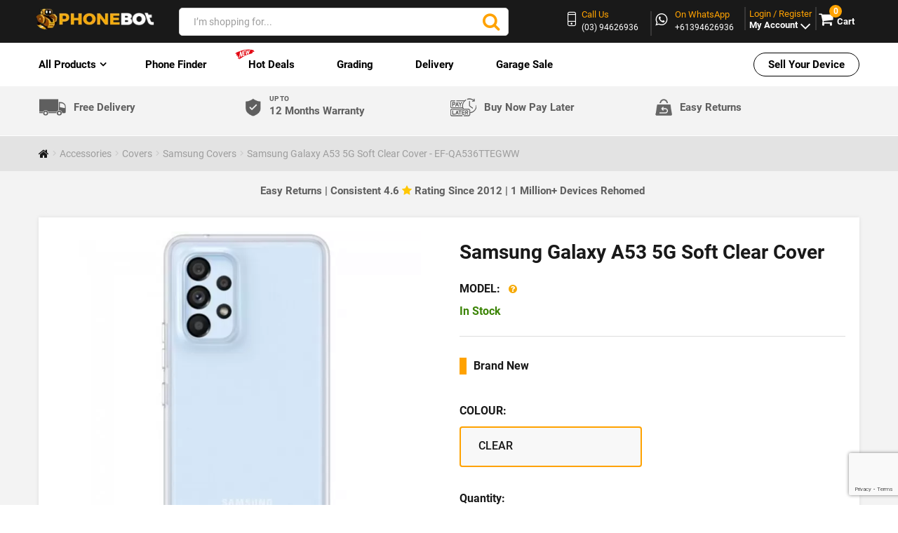

--- FILE ---
content_type: text/html; charset=utf-8
request_url: https://www.phonebot.com.au/samsung-galaxy-a53-5g-soft-clear-cover
body_size: 62623
content:
<!DOCTYPE html><!--[if IE]><![endif]--><!--[if IE 8 ]><html dir="ltr" lang="en" class="ie8"><![endif]--><!--[if IE 9 ]><html dir="ltr" lang="en" class="ie9"><![endif]--><html dir="ltr" lang="en" class="" typeof="og:website"><head prefix="og:http://ogp.me/ns# fb:http://ogp.me/ns/fb# product:http://ogp.me/ns/product#"><meta charset="UTF-8" /><meta name="viewport" content="width=device-width, initial-scale=1"><meta http-equiv="X-UA-Compatible" content="IE=edge"><title>Buy Samsung Galaxy A53 5G Soft Clear Cover | Phonebot</title><meta name="description" content="Shop Awesome Deals On Samsung Galaxy A53 5g Soft Clear Cover Case – Hassle-free Warranty &amp; 7 Day Change Of Mind Return. Free &amp; Fast Shipping. Buy Now Pay Later With Zip. Over 100,000 Devices Sold. Samsung Galaxy A53 5g Soft Clear Cover - Ef-qa536ttegww - Samsung - Sleek And Subtle Two Choices Let You Go Totally Transparent To Show Off Your Phone's Color Or Add Another Layer Of Depth With A Clear Black Tint." /><meta name="facebook-domain-verification" content="ttxuzmj3pw52b7zy9r0t0li9cl2hh9" /><meta name="msvalidate.01" content="948104BA214190EAC7461C07F0011652" /><meta name="twitter:card" content="summary"><meta name="twitter:title" content="New & Refurbished Apple, Samsung, Oppo, Huawei, Google, Sony & More"><meta name="twitter:site" content="@PhoneBot3"><meta name="twitter:description" content="Buy New, Ex Demo, Refurbished & Gently Used Corporate Phones, Tablets & Computers at Discounted Prices. Best Value Deals on Apple, Samsung & More in Australia"><meta name="twitter:image" content="https://www.phonebot.com.au/image/catalog/bot_logo-1.png"><meta name="twitter:image:alt" content="Phonebot logo"><meta property="product:availability" content="instock" /><link rel="dns-prefetch" href="https://www.phonebot.com.au/"><link rel="preconnect" href="https://www.phonebot.com.au/"><link rel="preload" fetchpriority="high" as="image" href="https://www.phonebot.com.au/image/cache/catalog/refurbished/samsung/samsung-galaxy-a53-5g-soft-clear-cover-650x650.jpg.webp" /><style></style><style type="text/css">


 .search input[type=text] {
  width: 350px !important;
  border: 1px solid #d4d4d4 !important;
 border-radius: 5px !important;
}



.new-curved-icon{
 margin-top: 0px;
 transform: rotate(0deg);
 margin-left: -25px;
 animation: blinker 3s linear infinite !important;
 /* Safari */
 -webkit-transform: rotate(0deg);

 /* Firefox */
 -moz-transform: rotate(0deg);

 /* IE */
 -ms-transform: rotate(0deg);

 /* Opera */
 -o-transform: rotate(0deg);
}

.product-menu ul li a{
 text-transform:none !important;
}

.header-logo.hidden-xs img{
 margin-top:0px;
}
 .color-yellow:hover {
  color: #f6aa07 !important;
 }
 .product-menu ul li a.color-red{
  color:#FF0000;
 }
</style><!--<link rel="dns-prefetch" href="https://www.google.com"><link rel="dns-prefetch" href="https://apis.google.com"><link rel="dns-prefetch" href="fonts.googleapis.com">--><base href="https://www.phonebot.com.au/" ><!--<link rel="stylesheet preload prefetch" as="font" type="font/woff2" crossorigin="anonymous" href="https://www.phonebot.com.au/catalog/view/theme/theme677/stylesheet/bootstrap/fonts/glyphicons-halflings-regular.woff2"/>--><link rel="preload" as="font" type="font/woff2" crossorigin href="/catalog/view/theme/theme677/stylesheet/fontawesome/fonts/fontawesome-webfont.woff2"/><link rel="preload" as="font" type="font/woff2" crossorigin href="/catalog/view/theme/theme677/stylesheet/fonts/roboto-v30-latin-regular.woff2"/><link rel="preload" as="font" type="font/woff2" crossorigin href="/catalog/view/theme/theme677/stylesheet/fonts/roboto-v30-latin-700.woff2"/><link rel="preload" as="font" type="font/woff2" crossorigin href="/catalog/view/theme/theme677/stylesheet/fonts/roboto-v30-latin-900.woff2"/><link rel="preload" as="font" type="font/woff2" crossorigin href="/catalog/view/theme/theme677/stylesheet/fonts/roboto-v30-latin-300.woff2"/><link rel="preload" as="font" type="font/woff2" crossorigin href="/catalog/view/theme/theme677/stylesheet/fonts/roboto-v30-latin-500.woff2"/><link rel="preload" as="font" type="font/woff" crossorigin href="/catalog/view/theme/theme677/fonts/fl-bigmug-line.woff"/><link rel="preload" as="font" type="font/woff" crossorigin href="/catalog/view/theme/theme677/fonts/material-design.woff"/><script nonce="uuxtyuasr">

  var dataLayer = window.dataLayer = window.dataLayer || [];
  dataLayer.push({
  "userId": ""
  });
 
  var dataLayer = window.dataLayer = window.dataLayer || [];
  dataLayer.push({
  'ecommerce': {
   'impressions': [],   'detail' : {
    'products':[{"id":"5052","meta_title":"Buy Samsung Galaxy A53 5G Soft Clear Cover | Phonebot","seo_h1":"Samsung Galaxy A53 5G Soft Clear Cover","seo_h2":"","seo_h3":"","image_title":"Samsung Galaxy A53 5G Soft Clear Cover","image_alt":"Samsung Galaxy A53 5G Soft Clear Cover","meta_robots":"","name":"Samsung Galaxy A53 5G Soft Clear Cover","price":"17.2727","brand":"Samsung","category":"Accessories","position":"0"}]
   },
  }
  });
 
</script><script>
document.addEventListener('DOMContentLoaded', () => {
 /** init gtm after 5500 seconds - this could be adjusted */
 setTimeout(initGTM, 5500);
});
document.addEventListener('scroll', initGTMOnEvent);
document.addEventListener('mousemove', initGTMOnEvent);
document.addEventListener('touchstart', initGTMOnEvent);

function initGTMOnEvent(event) {
 initGTM();
 event.currentTarget.removeEventListener(event.type, initGTMOnEvent); // remove the event listener that got triggered
}
function initGTM() {
 if (window.gtmDidInit) {
  return false;
 }
 window.gtmDidInit = true; // flag to ensure script does not get added to DOM more than once.
 const script = document.createElement('script');
 script.type = 'text/javascript';
 script.async = true;
 script.onload = () => {
   
dataLayer.push({"content_id":5052,"content_type":"product"});
  dataLayer.push({ event: 'gtm.js', 'gtm.start': new Date().getTime(), 'gtm.uniqueEventId': 0 });
 }; // this part ensures PageViews is always tracked
 script.src = 'https://www.googletagmanager.com/gtm.js?id=GTM-KF8WJF5';
 document.head.appendChild(script);
 if (typeof ping2AbandonedCarts === 'function') {
 //ping2AbandonedCarts();
 }
}

 </script><meta name="keywords" content= "samsung galaxy a53 5g soft clear cover, ef-qa536ttegww, samsung" /><meta property="og:description" content="Samsung Galaxy A53 5G Soft Clear Cover Case
Sleek and subtle
Two choices let you go totally transparent to show off your phone's color or add another layer of depth with a clear black tint. When it's on, the case's slim profile easily slides into your pocket or bag, while the smooth shape maintains the comfortable grip of your phone, too.
Battles against bumps and scratches
Made of a durable and flexible material called TPU, this case helps safeguard your phone against the shocks and scratches it may encounter during the day. A clear case made to help protect your phone.
Tie on some fun
It's easy to add some fun to your phone. Simply slip a strap or lanyard through the corner to personalize your case and make your phone stand out from the crowd.
Note: Device not included." /><meta property="og:image" content="https://www.phonebot.com.au/image/cache/catalog/refurbished/samsung/samsung-galaxy-a53-5g-soft-clear-cover-130x130.jpg"/><meta property="og:url" content="https://www.phonebot.com.au/covers/samsung-galaxy-a53-5g-soft-clear-cover"/><meta property="og:title" content="Buy Samsung Galaxy A53 5G Soft Clear Cover | Phonebot"><meta property="og:type" content="product"><meta name="msvalidate.01" content="F0ED6E504996CB91EF4D90AA92DF61DF" /><meta name="ahrefs-site-verification" content="6a26179c772749222b08f9bc4fcd9bda6f61bfb0bac26b1ea3071fe50f7c57bf"><!--<link rel="alternate" hreflang="en-au" href="https://www.phonebot.com.au/samsung-galaxy-a53-5g-soft-clear-cover" />--><!--<link rel="alternate" hreflang="x-default" href="https://www.phonebot.com.au/samsung-galaxy-a53-5g-soft-clear-cover" />--><link href="https://www.phonebot.com.au//min/?f=/catalog/view/theme/theme677/stylesheet/font-awesome.min.css,/catalog/view/theme/theme677/stylesheet/bootstrap.min.css,/catalog/view/theme/theme677/stylesheet/stylesheet.css,/catalog/view/theme/theme677/stylesheet/home_style.css,/catalog/view/theme/theme677/header_updated/header_updated.css,/catalog/view/theme/theme677/stylesheet/external.css&v=71&deals_update" fetchpriority="high" rel="preload" as="style"/><link rel="preload" as="script" href="https://www.phonebot.com.au/catalog/view/theme/theme677/js/critical-js.js"><link href="https://www.phonebot.com.au//min/?f=/catalog/view/theme/theme677/stylesheet/font-awesome.min.css,/catalog/view/theme/theme677/stylesheet/bootstrap.min.css,/catalog/view/theme/theme677/stylesheet/stylesheet.css,/catalog/view/theme/theme677/stylesheet/home_style.css,/catalog/view/theme/theme677/header_updated/header_updated.css,/catalog/view/theme/theme677/stylesheet/external.css&v=71&deals_update" fetchpriority="high" rel="stylesheet"/><link href="https://www.phonebot.com.au//min/?f=/catalog/view/theme/theme677/stylesheet/jquery.fancybox.css,/catalog/view/theme/theme677/stylesheet/photoswipe.css,/catalog/view/theme/theme677/stylesheet/zebra_dialog.min.css" data-loadcss media="all" fetchpriority="lowest" rel="stylesheet"/><link href="https://www.phonebot.com.au//min/?f=/catalog/view/theme/theme677/stylesheet/material-design-product.css,/catalog/view/theme/theme677/stylesheet/product-fonts.css,/catalog/view/theme/theme677/new_product_page_assets/css/style.css,/catalog/view/theme/theme677/stylesheet/product.css,/catalog/view/theme/theme677/stylesheet/pdp_stylesheet.css&v=7" fetchpriority="low" rel="stylesheet"/><link rel="manifest" href="/manifest.json"><link href="https://www.phonebot.com.au/covers/samsung-galaxy-a53-5g-soft-clear-cover" rel="canonical" /><link fetchpriority="low" href="https://www.phonebot.com.au/image/catalog/icon-100x100.png?v=2" rel="icon" /><nonce-selector nonce="uuxtyuasr"></nonce-selector><script src="https://www.phonebot.com.au/catalog/view/theme/theme677/js/critical-js.js" nonce="uuxtyuasr"></script><script>
 var currency_code='AUD';

 var conversion_email;
 var conversion_phone;
 $.fn.isInViewport = function () {
  // if no element matched, return false safely
  if (!this.length) return false;

  var $el = $(this);

  // offset() might return undefined if element is hidden/detached
  var offset = $el.offset();
  if (!offset) return false;

  var elementTop = offset.top;
  var elementBottom = elementTop + $el.outerHeight();

  var viewportTop = $(window).scrollTop();
  var viewportBottom = viewportTop + $(window).height();

  return elementBottom > viewportTop && elementTop < viewportBottom;
 };
 </script><!--<script src="https://www.phonebot.com.au/catalog/view/javascript/jquery/jquery-2.1.1.min.js" type="text/javascript"></script>--><!--<script src="https://www.phonebot.com.au/catalog/view/javascript/bootstrap/js/bootstrap.min.js" type="text/javascript" async="true"></script>--><noscript><link rel="stylesheet" href="https://www.phonebot.com.au/catalog/view/theme/theme677/js/fancybox/helpers/jquery.fancybox-thumbs.css?v=1.0.7"></noscript><script nonce="uuxtyuasr">
  jQuery(document).ready(function(){

  jQuery('.bottom-cart').show();
  });
 </script><script nonce="uuxtyuasr" defer="defer">
$(function(){
 // Passive event listeners
  jQuery.event.special.touchstart = {
  setup: function( _, ns, handle ){
    if ( ns.includes("noPreventDefault") ) {
    this.addEventListener("touchstart", handle, { passive: true });
    } else {
    return false;
    }
   }
  };
  jQuery.event.special.touchmove = {
  setup: function( _, ns, handle ){
    if ( ns.includes("noPreventDefault") ) {
    this.addEventListener("touchmove", handle, { passive: true });
    } else {
    return false;
    }
   }
  };
});
</script><script nonce="uuxtyuasr">
var wait;
var searchinput;

$(document).click(function(e){
if (!$(e.target).next().hasClass('smartsearch') && !$(e.target).closest('.smartsearch').length && $('.smartsearch').is(':visible')) {
clearTimeout(wait);
wait = setTimeout(hideSmartSearch, 400);
}
});

$(document).ready(function(){

 var ua = navigator.userAgent.toLowerCase();
  var isAndroid = ua.indexOf("android") > -1; //&& ua.indexOf("mobile");
  var isIphone= ua.indexOf("iphone") > -1; //&& ua.indexOf("mobile");
  var onlyMobile= "";
  if(isAndroid ||isIphone ) {
   onlyMobile = "smartsearch pre-scrollable";
  }
  else {
    onlyMobile = "smartsearch";
  }
$('#search input,#search_mob mobsearch,#search_ipad .ipadsearch')
.after('<div class="'+onlyMobile+'"></div>')
.click(function(){
if ($('.smartsearch').html().length) {
$('.smartsearch').show();
} else if ($(this).val()) {
searchinput = $(this);
showSmartSearch();
}
}).keydown(function(e){
if ($('.smartsearch-product').length && e.which == 38) {
e.preventDefault();
return false;
}
}).keyup(function(e){
searchinput = $(this);
if (!searchinput.val()) {
clearTimeout(wait);
wait = setTimeout(hideSmartSearch, 400);
}
if (e.which == 13 && $('.smartsearch-focus').length) {
location = $('.smartsearch-focus').attr('href');
}
if (searchinput.val().replace(/^\s+|\s+$/g, '') && (e.which == 8 || (47 < e.which && e.which < 112) || e.which > 185)) {
clearTimeout(wait);
wait = setTimeout(showSmartSearch, 400);
}
if ($('.smartsearch-product').length && (e.which == 38 || e.which == 40)) {
if (!$('.smartsearch-focus').length) {
if (e.which == 38) $('.smartsearch-bottom').prev().addClass('smartsearch-focus');
if (e.which == 40) $('.smartsearch-product:first-child').addClass('smartsearch-focus');
} else {
if (e.which == 38) $('.smartsearch-focus').removeClass('smartsearch-focus').prev('a').addClass('smartsearch-focus');
if (e.which == 40) $('.smartsearch-focus').removeClass('smartsearch-focus').next('a').addClass('smartsearch-focus');
}
}
});
});

function hideSmartSearch() {
$('.smartsearch').hide();
}

function showSmartSearch() {
searchinput.next().html('<div class="smartsearch-bottom"><img alt="" src="[data-uri]" /></div>').show();
$.ajax({
url: 'index.php?route=extension/module/smartsearch/livesearch&search=' + encodeURIComponent(searchinput.val()),dataType: 'json',success: function(data) {
var html = '';
if (data.length) {
for (i = 0; i < data.length; i++) {

 if(data[i]['quantity'] > 0 && data[i]['category_id'] != 73 && data[i]['category_id'] != 78 && data[i]['category_id'] != 127 && data[i]['name'].indexOf("Test") === -1)
 {
  if (data[i]['href']) {
 html += '<a class="smartsearch-product smartsearch-ae" href="' + data[i]['href'] + (data[i]['href'].indexOf('?') == -1 ? '?' : '&') + 'search=' + encodeURIComponent(searchinput.val()) + '">';
 } else {
 html += '<div class="smartsearch-page">';
 }
  if (data[i]['image']) {
 html += '<img src="' + data[i]['image'] + '" />';
 }
  html += '<strong><div class="search-ae-float" style="float:left;">' + data[i]['name'];
  html += '</div>';
  if (data[i]['price']) {
 var price = '<span style="color: #000000;' + (data[i]['special'] ? 'text-decoration: line-through' : '') + '">' + data[i]['price'] + '</span>';
 var special = (data[i]['special'] ? '<span style="color: #FF0000">' + data[i]['special'] + '</span>' : '');
 html += '<span class="search-float-right" style="float: right">' + price + ' ' + special + '</span>';
 }
  html += '</strong><br />';
 if (data[i]['is_on_bonus_text']) {
 html += '<span style="color: red;display:none;">' + data[i]['is_on_bonus_text'] + '</span>';
 }
  if (data[i]['href']) {
 html += '</a>';
 } else {
 html += '</div>';
 }
 
 }
}
for (i = 0; i < data.length; i++) {
 if((data[i]['quantity'] > 0) && (data[i]['name'].indexOf("Test") === -1) && (data[i]['category_id'] == 73 || data[i]['category_id'] == 78 || data[i]['category_id'] == 127))
 {
  if (data[i]['href']) {
 html += '<a class="smartsearch-product smartsearch-ae" href="' + data[i]['href'] + (data[i]['href'].indexOf('?') == -1 ? '?' : '&') + 'search=' + encodeURIComponent(searchinput.val()) + '">';
 } else {
 html += '<div class="smartsearch-page">';
 }
  if (data[i]['image']) {
 html += '<img src="' + data[i]['image'] + '" />';
 }
  html += '<strong><div class="search-ae-float" style="float:left;">' + data[i]['name'];
  html += '</div>';
  if (data[i]['price']) {
 var price = '<span style="color: #000000;' + (data[i]['special'] ? 'text-decoration: line-through' : '') + '">' + data[i]['price'] + '</span>';
 var special = (data[i]['special'] ? '<span style="color: #FF0000">' + data[i]['special'] + '</span>' : '');
 html += '<span style="float: right">' + price + ' ' + special + '</span>';
 }
  html += '</strong><br />';
  if (data[i]['href']) {
 html += '</a>';
 } else {
 html += '</div>';
 }
 
 }
}
html += '<div class="smartsearch-bottom"><a href="https://www.phonebot.com.au/index.php?route=product/search&search=' + encodeURIComponent(searchinput.val()) + '">View All Results</a></div>';
} else {
html = '<div class="smartsearch-bottom">No Results</div>';
}
searchinput.next().html(html);
}
});
}
</script><style>
#search, .searchbox {
overflow: visible !important;
/*z-index: 9999999 !important;*/
}
.smartsearch {
display: none;
background: #FFFFFF !important;
border: 1px solid #EEEEEE !important;
border-top: none !important;
border-radius: 0 0 7px 7px !important;
box-shadow: 0 2px 2px #DDD !important;
line-height: 1.2 !important;
margin: -3px 0 0 2px !important;
padding: 0 !important;
position: absolute !important;
white-space: normal !important;
width: 99% !important;
z-index: 9999999 !important;
top: 52px !important;
}
.smartsearch a {
white-space: normal !important;
}
.smartsearch .addtocart {
float: right;
margin: 5px;
}
.smartsearch .quantity {
padding: 5px;
}
.smartsearch .quantity input {
text-align: center;
padding: 1px !important;
width: 30px !important;
}
.smartsearch-product {
border-bottom: 1px solid #EEEEEE !important;
color: #000000 !important;
display: block !important;
font-size: 11px !important;
font-weight: normal !important;
min-height: 55px !important;
padding: 5px !important;
text-decoration: none !important;
}
.smartsearch-product img {
float: left !important;
margin: 0 10px 0 0 !important;
}
.smartsearch-product strong {
font-size: 13px !important;
margin: 5px 5px 5px 0 !important;
}
@media screen and (max-width : 768px){.smartsearch-product strong {font-size: 11px !important;}}
.smartsearch-product .highlight {
color: #000000 !important;
}
.smartsearch-focus, .smartsearch-product:hover {
background: #EEFFFF !important;
text-decoration: none !important;
}
.smartsearch-page {
background: #EEEEEE !important;
border-bottom: 1px solid #EEEEEE !important;
padding: 10px;
text-align: center;
}
.smartsearch-bottom {
font-size: 12px !important;
font-weight: bold !important;
padding: 10px !important;
text-align: center !important;
}
</style><script nonce="uuxtyuasr" async>
  window.dataLayer = window.dataLayer || [];
  function gtag(){dataLayer.push(arguments);}
      gtag('js', new Date());
    gtag('config', 'AW-977669962');
    </script><script nonce="uuxtyuasr">
  function blockScript(origin) {
  const scripts = Array.from(document.getElementsByTagName("SCRIPT"));
  if (scripts.length > 0) {
   scripts.forEach((script) => {
    if (script.src.includes(origin)) {
    document.head.removeChild(script);
    }
   })
  }
  }
 </script><script nonce="uuxtyuasr">
  /*const observer = new MutationObserver((mutationsList, observer) => {
  for(let mutation of mutationsList) {
   const addedNodes = Array.from(mutation.addedNodes);
   if (addedNodes && addedNodes.some(n => n.nodeName === 'SCRIPT')) {
    blockScript('sbar.json');
   }
   observer.disconnect();
  }
  });
  observer.observe(document, { childList: true, subtree: true });*/
 </script><style>
  #topMainMessage {
  text-align: center;
  background-color: #00ff5a1f;
  font-weight: bold;
  }
  @media screen and (max-width:767px){
  #topMainMessage {
   font-size: 1rem;
   line-height: 1.5em;
  }
  }

@media screen and (min-width:768px){
 .header-top {padding-top:5px; padding-bottom:5px;}
.header-search{padding-top:10px}
.header-top .col-md-3.col-sm-4.col-xs-5.mini-cart-area {padding-top:10px}
}
@media screen and (max-width:767px){
 .header-logo img{
 max-height:45px;
 width:auto;
}
}

/*New Delivery Small Sec*/
.new-delivery-small-sec {
 padding: 10px 0;
 border-bottom: 1px solid #fff;
}

.new-delivery-small-sec ul {
 display: flex;
 align-items: center;
 padding: 0px;
}

.new-delivery-small-sec ul li {
 width: 25%;
 list-style: none;
 display: flex;
 align-items: center;
}

.new-delivery-small-sec ul li img {
 width: auto;
}

.new-delivery-small-sec ul li a {
 margin: 0;
 padding-left: 10px;
 font-size: 15px;
 color: #5f5f5f;
 font-weight: 600;
 text-decoration: none;
}

.new-delivery-small-sec ul li span {
 display: block;
 font-size: 10px;
 line-height: 10px;
}
  img.new-del-mobile {
  display: none;
  }
  img.new-del-desktop {
  display: block;
  }
@media only screen and (max-width: 279px) {
 .new-delivery-small-sec ul li {
  width: 50%;
  display: inline-block;
 }

 .new-delivery-small-sec ul {
  display: inline-block;
 }

 .new-delivery-small-sec ul li img {
  display: inline-block;
  width: 15px;
 }

 .new-delivery-small-sec ul li {
  margin-bottom: 5px;
 }

 .new-delivery-small-sec ul li a {
  font-size: 9px;
  padding-left: 4px;
  position: relative;
 }

 .new-delivery-small-sec ul li span {
  font-size: 8px;
  position: absolute;
  top: -2px;
 }
 .navbar .sitenavigation.is-tapped>ul ul>li.nav-dropdown>a {
  font-size: 12px !important;
 }
}
@media only screen and (min-width: 280px) and (max-width: 320px) {
 .new-delivery-small-sec ul li a {
  font-size: 9px;
  padding-left: 5px;
 }
 .new-delivery-small-sec ul li {
  width: 50%;
  display: inline-block;
 }

 .new-delivery-small-sec ul {
  display: inline-block;
 }

 .new-delivery-small-sec ul li img {
  display: inline-block;
  width: 16px;
 }
 .new-delivery-small-sec ul li span {
  font-size: 7px;
  line-height: 0px;
 }
}
  @media only screen and (max-width: 519px) {
 .new-delivery-small-sec {
  padding: 4px 0 0 !important;
  border-bottom: 1px solid #ddd;
 }
 .new-delivery-small-sec ul li img.new-del-mobile {
  width: 16px;
 }
 .new-delivery-small-sec ul li {
  width: 33%;
  display: inline-block;
  text-align: center;
  vertical-align: top;
  line-height: 1.2;
 }

 .new-delivery-small-sec ul {
  display: flex;
  width: 100%;
  justify-content: space-between;
  align-items: normal;
 }

  .new-delivery-small-sec ul li a {
   font-size: 9px;
   height: 15px !important;
   line-height: 1.3rem;
   padding-left: 0;
   font-weight: normal;
  }
 .new-delivery-small-sec ul li span {
  font-size: 7px;
  display: inline-block;
 }

 .new-delivery-small-sec ul li img {
  width: 17px;
  display: block;
  margin: 0 auto;
 }
 li.new-delivery-bnpl {
  display: none !important;
 }
  img.new-del-mobile {
   display: block !important;
  }
  img.new-del-desktop {
   display: none !important;
  }
  }
@media only screen and (min-width: 768px) and (max-width: 1023px){
 .new-delivery-small-sec ul li a {
  font-size: 11px;
 }

 .new-delivery-small-sec ul li:nth-child(even) img {
  width: 14%;
 }
}
@media only screen and (min-width: 1024px) and (max-width: 1400px){
 .new-delivery-small-sec ul li:nth-child(even) img {
  width: 9%;
 }
}
@media only screen and (max-width: 717px) and (min-width: 512px) {
 .new-delivery-small-sec ul li a {
  font-size: 12px;
  padding-left: 6px;
 }

 .new-delivery-small-sec ul li img {
  width: 15%;
 }

 .new-delivery-small-sec ul li span {
  font-size: 7px;
  line-height: 6px;
 }
 .new-delivery-small-sec ul li:nth-child(even) img {
  width: 11%;
 }
}
  @media only screen and (min-width: 768px) and (max-width: 1024px){
  li.ruby-list-heading.nav-dropdown.submenu_updated i {
   position: absolute !important;
   top: 0;
   font-size: 22px;
   right: 5px;
   color: #dbdbdb;
  }

  li.ruby-list-heading.nav-dropdown.submenu_updated {
   position: relative;
  }
  li.ruby-list-heading.nav-dropdown.submenu_updated:after {
   display: none !important;
  }
  }
  @media only screen and (min-width: 1025px) {
  li.ruby-list-heading.nav-dropdown.submenu_updated i {
   display: none !important;
  }
  }
  @media only screen and (max-width: 767px) {
  li.ruby-list-heading.nav-dropdown.submenu_updated i {
   display: none !important;
  }
  }
@media only screen and (min-width: 520px) and (max-width: 767px){
 .new-delivery-small-sec ul li a {
  font-size: 8px;
 }

 .new-delivery-small-sec ul li span {
  line-height: 3px;
 }
}
@media screen and (max-width: 256px) {
 .new-delivery-small-sec ul li img {
  display: inline-block;
  width: 12px;
 }
 .new-delivery-small-sec ul li a {
  font-size: 7px;
  padding-left: 3px;
  position: relative;
 }
 .new-delivery-small-sec ul li span {
  font-size: 6px;
  position: absolute;
  top: 0;
 }
 .new-delivery-small-sec {
  padding-top: 6px;
 }
}
div#empty-cart {
 right: 0px;
}
@media only screen and (max-width: 991px) {
 div#demo {
 right: 0px;
 }
}
@media only screen and (max-width: 1200px) {
 div#empty-cart {
 right: 0px;
 }
}
@media only screen and (max-width: 768px) {
 div#empty-cart {
 right: 0px;
 }
}
/*New Delivery Small Sec*/
</style></head><body class="product-product-5052"><noscript><iframe src="https://www.googletagmanager.com/ns.html?id=GTM-KF8WJF5"
   height="0" width="0" style="display:none;visibility:hidden"></iframe></noscript><p id="gl_path" class="hidden">theme677</p><div id="page"><header><div class="header-top"><div class="container"><div class="row header-rw"><div class="col-md-2 col-sm-2 col-xs-5"><div class="header-logo hidden-xs"><a href="https://www.phonebot.com.au"><img src="https://www.phonebot.com.au/image/catalog/logo-white.png.webp?v5" data-safarilogo="https://www.phonebot.com.au/image/catalog/logo-white.png" title="Phonebot" alt="Phonebot" width="200" height="37" class="img-responsive image-to-slide"/></a></div><nav class="navbar visible-xs"><div class="logo"><div class="sitenavigation product-menu"><span class="menu-icon"><div id="hamburger" class="menu example5"><span></span><span></span><span></span></div></span><ul><div class="navigation"><li class="visible-xs ruby-list-heading nav-dropdown nav-dropdown-ae" id="mobile-menu" style="padding-left: 20px !important;" id="first-item"><a href="#" id="all-products"><p id="product-menu2">All Products </p><p id="back-menu"><i class="fa fa-angle-left arrow-left"></i> Back</p></a><ul><li class="ruby-list-heading nav-dropdown clicked-href-li"><a class="ruby-list-heading clicked-href-a" href="https://www.phonebot.com.au/refurbished-handsets">Refurbished Phones</a><ul class=" list-inline unstyled-list"><li class=' ruby-list-heading nav-dropdown submenu_updated'><a href=https://www.phonebot.com.au/refurbished-handsets/apple-refurbished>Apple iPhone</a><ul class=" list-inline unstyled-list"><li class=' ruby-list-heading'><a href=https://www.phonebot.com.au/iphone-17>iPhone 17 Series
</a></li><li class=' ruby-list-heading'><a href=https://www.phonebot.com.au/iphone-16>iPhone 16 Series
</a></li><li class=' ruby-list-heading'><a href=https://www.phonebot.com.au/iphone-15>iPhone 15 Series
</a></li><li class=' ruby-list-heading'><a href=https://www.phonebot.com.au/iphone-14>iPhone 14 Series
</a></li><li class=' ruby-list-heading'><a href=https://www.phonebot.com.au/refurbished-handsets/apple-refurbished/buy-iphone-13>iPhone 13 Series
</a></li><li class=' ruby-list-heading'><a href=https://www.phonebot.com.au/iphone-12>iPhone 12 Series
</a></li><li class=' ruby-list-heading'><a href=https://www.phonebot.com.au/iphone-11>iPhone 11 Series
</a></li><li class=' ruby-list-heading'><a href=https://www.phonebot.com.au/iphone-xs>iPhone XS and XS Max
</a></li><li class=' ruby-list-heading'><a href=https://www.phonebot.com.au/iphone-xr>iPhone XR
</a></li><li class=' ruby-list-heading'><a href=https://www.phonebot.com.au/iphone-x>iPhone X
</a></li><li class=' ruby-list-heading'><a href=https://www.phonebot.com.au/apple-iphone-se-3rd-gen>iPhone SE 3rd Gen
</a></li><li class=' ruby-list-heading'><a href=https://www.phonebot.com.au/iphone-se-2020>iPhone SE 2020
</a></li><li class=' ruby-list-heading'><a href=https://www.phonebot.com.au/iphone-se>iPhone SE
</a></li><li class=' ruby-list-heading'><a href=https://www.phonebot.com.au/apple-refurbished/iphone-8>iPhone 8 and 8 Plus
</a></li></ul><i class="fa fa-angle-right tab-angle-repon" aria-hidden="true"></i></li><li class=' ruby-list-heading nav-dropdown submenu_updated'><a href=https://www.phonebot.com.au/refurbished-handsets/samsung-refurbished>Samsung</a><ul class=" list-inline unstyled-list"><li class=' ruby-list-heading nav-dropdown submenu_updated'><a href=https://www.phonebot.com.au/samsung-s-series>Galaxy S Series</a><ul class=" list-inline unstyled-list"><li class=' ruby-list-heading'><a href=https://www.phonebot.com.au/samsung-galaxy-s25>Samsung Galaxy S25, S25+ and S25 Ultra
</a></li><li class=' ruby-list-heading'><a href=https://www.phonebot.com.au/samsung-galaxy-s24>Samsung Galaxy S24, S24+ and S24 Ultra
</a></li><li class=' ruby-list-heading'><a href=https://www.phonebot.com.au/samsung-galaxy-s23>Samsung Galaxy S23, S23+ and S23 Ultra
</a></li><li class=' ruby-list-heading'><a href=https://www.phonebot.com.au/samsung-galaxy-s22>Samsung Galaxy S22, S22+ and S22 Ultra
</a></li><li class=' ruby-list-heading'><a href=https://www.phonebot.com.au/samsung-s21-and-s21-plus>Samsung Galaxy S21,S21+ and S21 Ultra
</a></li><li class=' ruby-list-heading'><a href=https://www.phonebot.com.au/samsung-galaxy-s20>Samsung Galaxy S20, S20+ and S20 Ultra
</a></li><li class=' ruby-list-heading'><a href=https://www.phonebot.com.au/samsung-refurbished/samsung-s-series/galaxy-s10>Samsung Galaxy S10 and S10+
</a></li><li class=' ruby-list-heading'><a href=https://www.phonebot.com.au/galaxy-s9>Samsung Galaxy S9 and S9+
</a></li></ul><i class="fa fa-angle-right tab-angle-repon" aria-hidden="true"></i></li><li class=' ruby-list-heading nav-dropdown submenu_updated'><a href=https://www.phonebot.com.au/galaxy-fold>Galaxy Z Fold Series</a><ul class=" list-inline unstyled-list"><li class=' ruby-list-heading'><a href=https://www.phonebot.com.au/samsung-galaxy-z-fold-7>Samsung Z Fold 7
</a></li><li class=' ruby-list-heading'><a href=https://www.phonebot.com.au/samsung-galaxy-z-fold-6>Samsung Z Fold 6
</a></li><li class=' ruby-list-heading'><a href=https://www.phonebot.com.au/z-fold-5>Samsung Z Fold 5
</a></li><li class=' ruby-list-heading'><a href=https://www.phonebot.com.au/z-fold-4>Samsung Z Fold 4
</a></li><li class=' ruby-list-heading'><a href=https://www.phonebot.com.au/z-fold-3>Samsung Z Fold 3
</a></li></ul><i class="fa fa-angle-right tab-angle-repon" aria-hidden="true"></i></li><li class=' ruby-list-heading nav-dropdown submenu_updated'><a href=https://www.phonebot.com.au/galaxy-z-flip>Galaxy Z Flip Series</a><ul class=" list-inline unstyled-list"><li class=' ruby-list-heading'><a href=https://www.phonebot.com.au/samsung-galaxy-z-flip-7>Samsung Z Flip 7
</a></li><li class=' ruby-list-heading'><a href=https://www.phonebot.com.au/samsung-galaxy-z-flip-6>Samsung Z Flip 6
</a></li><li class=' ruby-list-heading'><a href=https://www.phonebot.com.au/z-flip-5>Samsung Z Flip 5
</a></li><li class=' ruby-list-heading'><a href=https://www.phonebot.com.au/samsung-z-flip-4>Samsung Z Flip 4
</a></li><li class=' ruby-list-heading'><a href=https://www.phonebot.com.au/samsung-z-flip-3>Samsung Z Flip 3
</a></li></ul><i class="fa fa-angle-right tab-angle-repon" aria-hidden="true"></i></li><li class=' ruby-list-heading nav-dropdown submenu_updated'><a href=https://www.phonebot.com.au/samsung-galaxy-note>Galaxy Note Series</a><ul class=" list-inline unstyled-list"><li class=' ruby-list-heading'><a href=https://www.phonebot.com.au/note-20>Note 20
</a></li><li class=' ruby-list-heading'><a href=https://www.phonebot.com.au/samsung-refurbished/samsung-galaxy-note/samsung-note-10>Note 10
</a></li><li class=' ruby-list-heading'><a href=https://www.phonebot.com.au/samsung-refurbished/samsung-galaxy-note/samsung-note-9>Note 9
</a></li></ul><i class="fa fa-angle-right tab-angle-repon" aria-hidden="true"></i></li><li class=' ruby-list-heading'><a href=https://www.phonebot.com.au/samsung-a-series>Galaxy A Series
</a></li></ul><i class="fa fa-angle-right tab-angle-repon" aria-hidden="true"></i></li><li class=' ruby-list-heading nav-dropdown submenu_updated'><a href=https://www.phonebot.com.au/google-refurbished>Google</a><ul class=" list-inline unstyled-list"><li class=' ruby-list-heading'><a href=https://www.phonebot.com.au/google-pixel-fold>Google Pixel Fold
</a></li><li class=' ruby-list-heading'><a href=https://www.phonebot.com.au/google-pixel-10>Pixel 10 and 10 Pro
</a></li><li class=' ruby-list-heading'><a href=https://www.phonebot.com.au/google-pixel-9>Pixel 9 and 9 Pro
</a></li><li class=' ruby-list-heading'><a href=https://www.phonebot.com.au/google-pixel-8>Pixel 8 and 8 Pro
</a></li><li class=' ruby-list-heading'><a href=https://www.phonebot.com.au/google-pixel-7>Pixel 7 and 7 Pro
</a></li><li class=' ruby-list-heading'><a href=https://www.phonebot.com.au/google-pixel-6>Pixel 6 and 6 Pro
</a></li><li class=' ruby-list-heading'><a href=https://www.phonebot.com.au/pixel-5>Pixel 5
</a></li><li class=' ruby-list-heading'><a href=https://www.phonebot.com.au/google-pixel-4>Pixel 4 and 4XL
</a></li></ul><i class="fa fa-angle-right tab-angle-repon" aria-hidden="true"></i></li><li class=' ruby-list-heading'><a href=https://www.phonebot.com.au/vivo>Vivo
</a></li><li class=' ruby-list-heading'><a href=https://www.phonebot.com.au/huawei-refurbished>Huawei
</a></li><li class=' ruby-list-heading'><a href=https://www.phonebot.com.au/asus-mobile-phones-australia>ASUS
</a></li><li class=' ruby-list-heading'><a href=https://www.phonebot.com.au/oppo-refurbished>OPPO
</a></li><li class=' ruby-list-heading'><a href=https://www.phonebot.com.au/zte-refurbished>ZTE
</a></li><li class=' ruby-list-heading'><a href=https://www.phonebot.com.au/refurbished-handsets/degoogled-phones>DeGoogled
</a></li><li class=' ruby-list-heading'><a href=https://www.phonebot.com.au/honor-1>Honor
</a></li><li class=' ruby-list-heading'><a href=https://www.phonebot.com.au/xiaomi-refurbished>Xiaomi
</a></li><li class=' ruby-list-heading'><a href=https://www.phonebot.com.au/oneplus-smartphone>OnePlus
</a></li><li class=' ruby-list-heading'><a href=https://www.phonebot.com.au/motorola-refurbished>Motorola
</a></li><li class=' ruby-list-heading'><a href=https://www.phonebot.com.au/nokia-refurbished>Nokia
</a></li><li class=' ruby-list-heading'><a href=https://www.phonebot.com.au/tcl-phones>TCL
</a></li></ul></li><li class="ruby-list-heading nav-dropdown clicked-href-li"><a class="ruby-list-heading clicked-href-a" href="https://www.phonebot.com.au/new-unlocked-handsets">Brand New Handsets</a><ul class=" list-inline unstyled-list"><li class=' ruby-list-heading'><a href=https://www.phonebot.com.au/apple>Apple iPhone
</a></li><li class=' ruby-list-heading'><a href=https://www.phonebot.com.au/samsung-new>Samsung
</a></li><li class=' ruby-list-heading'><a href=https://www.phonebot.com.au/google-pixel>Google
</a></li></ul></li><li class="ruby-list-heading nav-dropdown clicked-href-li"><a class="ruby-list-heading clicked-href-a" href="https://www.phonebot.com.au/tablet-pc">Tablets</a><ul class=" list-inline unstyled-list"><li class=' ruby-list-heading nav-dropdown submenu_updated'><a href=https://www.phonebot.com.au/apple-refurbished-ipad>Apple Refurbished iPads</a><ul class=" list-inline unstyled-list"><li class=' ruby-list-heading'><a href=https://www.phonebot.com.au/buy-ipad>iPad
</a></li><li class=' ruby-list-heading'><a href=https://www.phonebot.com.au/buy-ipad-air>iPad Air
</a></li><li class=' ruby-list-heading'><a href=https://www.phonebot.com.au/buy-ipad-mini>iPad Mini
</a></li><li class=' ruby-list-heading'><a href=https://www.phonebot.com.au/buy-ipad-pro>iPad Pro
</a></li></ul><i class="fa fa-angle-right tab-angle-repon" aria-hidden="true"></i></li><li class=' ruby-list-heading'><a href=https://www.phonebot.com.au/samsung-galaxy-tablets>Samsung Galaxy Tab
</a></li></ul></li><li class="ruby-list-heading nav-dropdown clicked-href-li"><a class="ruby-list-heading clicked-href-a" href="https://www.phonebot.com.au/accessories">Accessories</a><ul class=" list-inline unstyled-list"><li class=' ruby-list-heading nav-dropdown submenu_updated'><a href=https://www.phonebot.com.au/cable-adapters>Cables &amp; Adapters</a><ul class=" list-inline unstyled-list"><li class=' ruby-list-heading'><a href=https://www.phonebot.com.au/apple-lightning-and-30-pin>Apple Lightning &amp; 30 Pin
</a></li></ul><i class="fa fa-angle-right tab-angle-repon" aria-hidden="true"></i></li><li class=' ruby-list-heading'><a href=https://www.phonebot.com.au/chargers>Chargers
</a></li><li class=' ruby-list-heading nav-dropdown submenu_updated'><a href=https://www.phonebot.com.au/covers>Covers</a><ul class=" list-inline unstyled-list"><li class=' ruby-list-heading'><a href=https://www.phonebot.com.au/google-pixel-covers>Google
</a></li><li class=' ruby-list-heading'><a href=https://www.phonebot.com.au/ipad-case-and-covers>iPad
</a></li><li class=' ruby-list-heading nav-dropdown submenu_updated'><a href=https://www.phonebot.com.au/apple-iphone-covers>iPhone Covers</a><ul class=" list-inline unstyled-list"><li class=' ruby-list-heading'><a href=https://www.phonebot.com.au/iphone-17-covers>iPhone 17 Cases
</a></li><li class=' ruby-list-heading'><a href=https://www.phonebot.com.au/iphone-16-covers>iPhone 16 Cases
</a></li><li class=' ruby-list-heading'><a href=https://www.phonebot.com.au/iphone-15-covers>iPhone 15 Cases
</a></li><li class=' ruby-list-heading'><a href=https://www.phonebot.com.au/iphone-14-covers>iPhone 14 Cases
</a></li><li class=' ruby-list-heading'><a href=https://www.phonebot.com.au/iphone-13-covers>iPhone 13 Cases
</a></li><li class=' ruby-list-heading'><a href=https://www.phonebot.com.au/iphone-12-covers>iPhone 12 Cases
</a></li><li class=' ruby-list-heading'><a href=https://www.phonebot.com.au/iphone-11-case>iPhone 11 Cases
</a></li></ul><i class="fa fa-angle-right tab-angle-repon" aria-hidden="true"></i></li><li class=' ruby-list-heading'><a href=https://www.phonebot.com.au/motorola-covers>Motorola
</a></li><li class=' ruby-list-heading'><a href=https://www.phonebot.com.au/oppo-covers>Oppo Cases
</a></li><li class=' ruby-list-heading'><a href=https://www.phonebot.com.au/samsung-covers>Samsung Covers
</a></li></ul><i class="fa fa-angle-right tab-angle-repon" aria-hidden="true"></i></li><li class=' ruby-list-heading nav-dropdown submenu_updated'><a href=https://www.phonebot.com.au/head-phones>Headphones</a><ul class=" list-inline unstyled-list"><li class=' ruby-list-heading'><a href=https://www.phonebot.com.au/apple-airpods>Apple Airpods
</a></li></ul><i class="fa fa-angle-right tab-angle-repon" aria-hidden="true"></i></li><li class=' ruby-list-heading'><a href=https://www.phonebot.com.au/bags>Laptop Bags
</a></li><li class=' ruby-list-heading'><a href=https://www.phonebot.com.au/accessories-others>Other Accessories
</a></li><li class=' ruby-list-heading nav-dropdown submenu_updated'><a href=https://www.phonebot.com.au/screen-protector>Screen Protectors</a><ul class=" list-inline unstyled-list"><li class=' ruby-list-heading'><a href=https://www.phonebot.com.au/tempered-glass>Tempered Glass
</a></li></ul><i class="fa fa-angle-right tab-angle-repon" aria-hidden="true"></i></li></ul></li><li class="ruby-list-heading nav-dropdown clicked-href-li"><a class="ruby-list-heading clicked-href-a" href="https://www.phonebot.com.au/smartwatch">Smart Watch</a><ul class=" list-inline unstyled-list"><li class=' ruby-list-heading nav-dropdown submenu_updated'><a href=https://www.phonebot.com.au/buy-apple-watch>Apple Watch</a><ul class=" list-inline unstyled-list"><li class=' ruby-list-heading'><a href=https://www.phonebot.com.au/apple-watch-ultra>Apple Watch Ultra
</a></li><li class=' ruby-list-heading'><a href=https://www.phonebot.com.au/iwatch-series-10>Apple Watch Series 10
</a></li><li class=' ruby-list-heading'><a href=https://www.phonebot.com.au/iwatch-series-9>Apple Watch Series 9
</a></li><li class=' ruby-list-heading'><a href=https://www.phonebot.com.au/smartwatch/buy-apple-watch/iwatch-series-8>Apple Watch Series 8
</a></li><li class=' ruby-list-heading'><a href=https://www.phonebot.com.au/iwatch-7>Apple Watch Series 7
</a></li><li class=' ruby-list-heading'><a href=https://www.phonebot.com.au/iwatch-series-6>Apple Watch Series 6
</a></li><li class=' ruby-list-heading'><a href=https://www.phonebot.com.au/iwatch-series-5>Apple Watch Series 5
</a></li><li class=' ruby-list-heading'><a href=https://www.phonebot.com.au/iwatch-series-4>Apple Watch Series 4
</a></li><li class=' ruby-list-heading'><a href=https://www.phonebot.com.au/apple-watch-se-2022>Apple Watch SE 2022
</a></li><li class=' ruby-list-heading'><a href=https://www.phonebot.com.au/buy-apple-watch-se>Apple Watch SE
</a></li></ul><i class="fa fa-angle-right tab-angle-repon" aria-hidden="true"></i></li><li class=' ruby-list-heading'><a href=https://www.phonebot.com.au/other-smart-watch>Other Smart Watch
</a></li><li class=' ruby-list-heading nav-dropdown submenu_updated'><a href=https://www.phonebot.com.au/buy-samsung-watch>Samsung Watch</a><ul class=" list-inline unstyled-list"><li class=' ruby-list-heading'><a href=https://www.phonebot.com.au/samsung-watch-ultra>Samsung Watch Ultra
</a></li><li class=' ruby-list-heading'><a href=https://www.phonebot.com.au/samsung-watch-8>Samsung Watch 8
</a></li><li class=' ruby-list-heading'><a href=https://www.phonebot.com.au/samsung-watch-7>Samsung Watch 7
</a></li><li class=' ruby-list-heading'><a href=https://www.phonebot.com.au/samsung-watch-6>Samsung Watch 6
</a></li><li class=' ruby-list-heading'><a href=https://www.phonebot.com.au/samsung-watch-5>Samsung Watch 5
</a></li><li class=' ruby-list-heading'><a href=https://www.phonebot.com.au/samsung-galaxy-watch-4>Samsung Watch 4
</a></li></ul><i class="fa fa-angle-right tab-angle-repon" aria-hidden="true"></i></li></ul></li><li class="ruby-list-heading nav-dropdown clicked-href-li"><a class="ruby-list-heading clicked-href-a" href="https://www.phonebot.com.au/laptops-notebooks">Laptops</a><ul class=" list-inline unstyled-list"><li class=' ruby-list-heading nav-dropdown submenu_updated'><a href=https://www.phonebot.com.au/apple-laptop>Apple Laptops</a><ul class=" list-inline unstyled-list"><li class=' ruby-list-heading'><a href=https://www.phonebot.com.au/macbook-air>MacBook Air
</a></li><li class=' ruby-list-heading'><a href=https://www.phonebot.com.au/macbook-pro>Macbook Pro
</a></li></ul><i class="fa fa-angle-right tab-angle-repon" aria-hidden="true"></i></li><li class=' ruby-list-heading'><a href=https://www.phonebot.com.au/microsoft-surface-refurbished>Microsoft Surface
</a></li><li class=' ruby-list-heading'><a href=https://www.phonebot.com.au/samsung-notebooks>Samsung Notebooks
</a></li></ul></li><!--<li id="phone-menu-img"><div class="tab-content"><div role="tabpanel" class="tab-pane test2 active" id="tab-single-latest-0"><div class="box clearfix"><div class="single-carousel owl-carousel owl-theme megamenucarousel"><div><div class="product-thumb my_newly_added_products transition"><div class="sale"><span>Sale!</span></div><div onclick="dataLayer.push({
        &quot;event&quot;: &quot;productClick&quot;,        &quot;ecommerce&quot;: {
        &quot;click&quot;: {
        &quot;actionField&quot;: {
        &quot;list&quot;: &quot;homepage&quot;
        },        &quot;products&quot;: [{
        &quot;id&quot;: &quot;3058&quot;,        &quot;name&quot;: &quot;Apple iPhone 12 Pro Max 5G (512GB) [Open Box]&quot;,        &quot;price&quot;: &quot;$1,849&quot;,        &quot;brand&quot;: &quot;Brand:&quot;,        &quot;category&quot;: &quot;Apple&quot;,        &quot;position&quot;: &quot;6001&quot;
        }]
        }
        }
        });"><div class="image"><a class="lazy lazy-loaded" style="padding-bottom: 85%" href="https://www.phonebot.co.uk/apple-iphone-12-pro-max-5g-512gb-open-box"><img alt="Apple iPhone 12 Pro Max 5G (512GB) [Open Box]" title="Apple iPhone 12 Pro Max 5G (512GB) [Open Box]" class="img-responsive" data-src="https://www.phonebot.co.uk/image/cache/catalog/refurbished/apple/iphone-12/iphone-12-pro/iphone-12-pro-pacific-blue-200x170.jpg" src="https://www.phonebot.co.uk/image/cache/catalog/refurbished/apple/iphone-12/iphone-12-pro/iphone-12-pro-pacific-blue-200x170.jpg"></a></div><div class="caption"><p class="stockLimit">ONLY 1 LEFT</p><div class="name name__aside"><h2 style="margin-top: 0px !important;font-size:12px !important;"><a href="https://www.phonebot.co.uk/apple-iphone-12-pro-max-5g-512gb-open-box">Apple iPhone 12 Pro Max 5G (512GB) [Open Box]</a></h2></div><div class="price category-color-133"><span class="price-new category-color-133">$1,599</span><span class="price-old">$1,849</span><span class="price-tax">Ex Tax: $1,454</span></div></div></div></div></div><div><div class="product-thumb my_newly_added_products transition"><div class="sale"><span>Sale!</span></div><div onclick="dataLayer.push({
        &quot;event&quot;: &quot;productClick&quot;,        &quot;ecommerce&quot;: {
        &quot;click&quot;: {
        &quot;actionField&quot;: {
        &quot;list&quot;: &quot;homepage&quot;
        },        &quot;products&quot;: [{
        &quot;id&quot;: &quot;2164&quot;,        &quot;name&quot;: &quot;Apple iPhone 12 Pro 5G (512GB) [Like New]&quot;,        &quot;price&quot;: &quot;$2,219&quot;,        &quot;brand&quot;: &quot;Brand:&quot;,        &quot;category&quot;: &quot;Apple&quot;,        &quot;position&quot;: &quot;6002&quot;
        }]
        }
        }
        });"><div class="image"><a class="lazy lazy-loaded" style="padding-bottom: 85%" href="https://www.phonebot.co.uk/apple-iphone-12-pro-5g-512gb-like-new"><img alt="Apple iPhone 12 Pro 5G (512GB) [Like New]" title="Apple iPhone 12 Pro 5G (512GB) [Like New]" class="img-responsive" data-src="https://www.phonebot.co.uk/image/cache/catalog/refurbished/apple/iphone-12/iphone-12-pro/iphone-12-pro-graphite-200x170.jpg" src="https://www.phonebot.co.uk/image/cache/catalog/refurbished/apple/iphone-12/iphone-12-pro/iphone-12-pro-graphite-200x170.jpg"></a></div><div class="caption"><p class="stockLimit">&nbsp;</p><div class="name name__aside"><h2 style="margin-top: 0px !important;font-size:12px !important;"><a href="https://www.phonebot.co.uk/apple-iphone-12-pro-5g-512gb-like-new">Apple iPhone 12 Pro 5G (512GB) [Like New]</a></h2></div><div class="price category-color-133"><span class="price-new category-color-133">$1,599</span><span class="price-old">$2,219</span><span class="price-tax">Ex Tax: $1,454</span></div></div></div></div></div></div></div></div></div></li>--></ul></li></div><li class="phone-finder-navigation"><a href="https://www.phonebot.com.au/what-phone-should-i-buy" title="Phone Finder">Phone Finder</a></li><!--<li><a style="font-weight:bold;" href="https://www.phonebot.com.au/click-frenzy" title="Click Frenzy">Click <b style="color: #e50eff!important;position: relative;">Frenzy</b></a></li>--><!--<li><a href="/boxing-day-sales" title="Boxing Day">Boxing Day</a></li>--><!--<li class="sale-navigation"><a href="https://www.phonebot.com.au/hot-deals" title="Hot Deals">Hot Deals<img loading="lazy" fetchpriority="low" src="https://www.phonebot.com.au/image/sale-new-blink.png" class="blink_me marketplace-new-icon new-curved-icon" width="30px" height="30px" alt="Hot Deals"/></a></li> --><li><a style="font-weight:bold;" href="https://www.phonebot.com.au/phones-grading">Grading</a></li><li><a href="https://www.phonebot.com.au/delivery-info" title="Delivery information">Delivery</a></li><li class="need-help hidden-xs"><a href="#"><i class="fa fa-question-circle" aria-hidden="true"></i><strong>Need Help? (03) 9462 6936</strong></a></li><li class="followUs-sec hidden-xs"><a href="javascript:(0)">Follow Us</a></li><li class=" hidden-xs"><a href="#" class="social-icon"><i class="fa fa-facebook" aria-hidden="true"></i>Facebook </a></li><li class=" hidden-xs"><a href="#" class="social-icon"><i class="fa fa-twitter" aria-hidden="true"></i>Twitter </a></li><li class=" hidden-xs"><a href="#" class="social-icon"><i class="fa fa-instagram" aria-hidden="true"></i>Instagram </a></li><li class=" hidden-xs"><a href="#" class="social-icon"><i class="fa fa-youtube" aria-hidden="true"></i>YouTube </a></li></ul><span id="triangle-up"></span></div><div class="header-logo"><a href="https://www.phonebot.com.au"><img src="https://www.phonebot.com.au/image/catalog/logo-white.png.webp?v5" data-safarilogo="https://www.phonebot.com.au/image/catalog/logo-white.png" title="Phonebot" alt="Phonebot" width="200" height="37" class="img-responsive image-to-slide"/></a></div></div></nav></div><div class="col-md-5 col-sm-4 hidden-xs"><div class="header-search hidden-xs"><form id="search" class="search" action="https://www.phonebot.com.au/index.php" autocomplete="off"><input type="text" name="search" value="" placeholder="I’m shopping for..." autocomplete="off" /><button type="button" class="button-search"><!--<span>I’m shopping for...</span>--></button><div id="search-div"></div><input type="hidden" name="route" value="product/search"/></form></div></div><div class="col-md-5 col-sm-6 col-xs-7 mini-cart-area"><div class="phone-links hidden-xs"><div class="phone-header"><div class="phone-cell"><p>Call Us</p><a href="tel:(03) 94626936" rel="nofollow"><span dir="ltr">(03) 94626936</span></span></a></div><div class="phone-whatsapp"><p>On WhatsApp</p><a target="_blank" href="https://wa.me/61394626936" rel="nofollow"><span dir="ltr">+61394626936</span></a></div></div></div><div class="user-cart hidden-xs"><ul class="list-unstyled list-inline "><li><div class="not-logged-in"><a class="user-not-login" data-toggle="dropdown"><span>Login / Register</span><br/> My Account <i class="fa fa-angle-down"></i></a><ul class="sub-menu dropdown" id="login-popup2"><li><a data-toggle="modal" data-target="#registerModal">Register</a></li><li><li><a data-toggle="modal" data-target="#loginModal">Login</a></li><li><a href="https://www.phonebot.com.au/guestorder&track=order">Track Order</a></li><li><a href="https://www.phonebot.com.au/guestorder&track=return">Track Return</a></li></ul></div></li><li class="search-temporary"><a href="#"><i class="fa fa-search" style=""></i></a></li><li class="cart-wrap cart-wrap-ae"><div id="cart" class="cart toggle-wrap hidden-xs"><a data-toggle="collapse" data-target=".empty-cart"><i class="fa fa-shopping-cart"></i><span>0</span>&nbsp; Cart  </a></div><a data-toggle="collapse" class="cart-icon-h visible-xs" data-target=".empty-cart"><i class="fa fa-shopping-cart"></i><span>0</span></a><div id="demo" class="demo collapse"><div class="procart-wrap"><div class="table-responsive"><table class="table hidden-xs hidden-sm table-one"></table><table class="table visible-xs visible-sm cart-table"></table><table class="table visible-xs visible-sm visible-md visible-lg" style="width: 100%;" ></table><table class="table cart-table total"><tr><td><div class="othr">Total</div></td><td class="text-right"><div class="othr total_updated">A$0</div><div class="othr you-saved"></div></td></tr><tr><td><a href="https://www.phonebot.com.au/shopping-cart" class="shop-btn mini-cart-shop">VIEW CART</a></td><td class="text-right"><a href="https://www.phonebot.com.au/checkout" class="check-btn mini-cart-checkout" onclick="if(typeof initiateCheckoutDataLayer !== 'undefined'){

       initiateCheckoutDataLayer();
 }">CHECKOUT</a></td></tr></table></div></div></div><script>
function initiateCheckoutDataLayer(){

  dataLayer.push({ ecommerce: null });
  dataLayer.push({"event":"begin_checkout","ecommerce":{"currency":"AUD","value":0,"items":[]}});
 }
</script></li><li class="languange-change"></li></ul></div><nav class="navbar visible-xs"><div class="logo right-elements"><div class="user-cart user-cart-mobile"><ul class="list-unstyled list-inline visible-xs"><li class="mobile-language-menu"></li><li><a target="_blank" href="https://wa.me/61394626936" rel="nofollow"><i class="fa fa-whatsapp" aria-hidden="true"></i></a></li><li><div class="not-logged-in"><!--<a data-toggle="collapse" data-target="#login-popup"><i class="fa fa-user"></i></a>--><a data-toggle="modal" data-target="#loginModal"><i class="fa fa-user"></i></a></div></li><li><a id="temp-search"><i class="fa fa-search"></i></a></li><li><div id="cart" class="cart toggle-wrap hidden-xs"><a data-toggle="collapse" data-target=".empty-cart"><i class="fa fa-shopping-cart"></i><span>0</span>&nbsp; Cart  </a></div><a data-toggle="collapse" class="cart-icon-h visible-xs" data-target=".empty-cart"><i class="fa fa-shopping-cart"></i><span>0</span></a><div id="demo" class="demo collapse"><div class="procart-wrap"><div class="table-responsive"><table class="table hidden-xs hidden-sm table-one"></table><table class="table visible-xs visible-sm cart-table"></table><table class="table visible-xs visible-sm visible-md visible-lg" style="width: 100%;" ></table><table class="table cart-table total"><tr><td><div class="othr">Total</div></td><td class="text-right"><div class="othr total_updated">A$0</div><div class="othr you-saved"></div></td></tr><tr><td><a href="https://www.phonebot.com.au/shopping-cart" class="shop-btn mini-cart-shop">VIEW CART</a></td><td class="text-right"><a href="https://www.phonebot.com.au/checkout" class="check-btn mini-cart-checkout" onclick="if(typeof initiateCheckoutDataLayer !== 'undefined'){

       initiateCheckoutDataLayer();
 }">CHECKOUT</a></td></tr></table></div></div></div><script>
function initiateCheckoutDataLayer(){

  dataLayer.push({ ecommerce: null });
  dataLayer.push({"event":"begin_checkout","ecommerce":{"currency":"AUD","value":0,"items":[]}});
 }
</script><div id="hamburger" class="hamburger-cart" data-toggle="collapse" style="visibility:hidden"><span></span><span></span><span></span></div></li></ul></div></div></nav><div id="empty-cart" class="empty-cart collapse"><div class="emp-cart-detail"><div class="popup-heading">Your cart is empty!</div><i class="fa fa-shopping-cart"></i></div><a href="https://www.phonebot.com.au" class="shop-products">Shop For Products</a></div><div id="login-popup" class="collapse"><div class="login-popup-wrap"><div class="signin-section"><div class="login-head">Log in to my account</div><div class="signin-g"><style type="text/css">
 #appleid-signin {
  width: 210px;
  height: 40px;
  margin-top:10px;
 margin-bottom:10px;
  }
 @media only screen and (max-width: 340px) {
 #appleid-signin {
 width: auto !important;
 }
 .social-or-login #social_login_div a {
 font-size: 14px !important;
 }
 }


 #appleid-signin-cloned #trigger-apple-click{
 display:block;
 }
 .login-btn-signin {
 width: 100%;
 }
 @media only screen and (max-width: 768px) {
 .social-icon-apple {
 font-weight: 500;
 }
 }

 #social_login_div a {
 width: 100%;
 text-align: center;
 margin-bottom: 10px;
 border: 1px solid #000;
 border-radius: 8px;
 position: relative;
 font-size: 16px;
 padding: 9px 5px 9px 24px;
 cursor: pointer;
 float:none;
 }
</style><div class="row checkout-pos"><div id="social_login_div" class="social_login"><a class="socalicon social-icon-facebook" style="float:none;" onclick="facebookLogin()"><img src="https://www.phonebot.com.au/image/social-logins/facebook-icon.png" width="15" height="15" loading="lazy" alt="Facebook"/><span>Sign in with Facebook</span></a><a class="socalicon socialicon-google" href="https://accounts.google.com/o/oauth2/auth?response_type=code&redirect_uri=https%3A%2F%2Fwww.phonebot.com.au%2Findex.php%3Froute%3Dmodule%2Ftmdsociallogin%2Fgogleredirect&client_id=733708905880-qvbdjcuu5cj7p8r4aesjo3i72sul6pjt.apps.googleusercontent.com&scope=https%3A%2F%2Fwww.googleapis.com%2Fauth%2Fuserinfo.profile+https%3A%2F%2Fwww.googleapis.com%2Fauth%2Fuserinfo.email&access_type=offline&approval_prompt=force" style="float:none; text-decoration:none; color:#000; height:auto;"><img src="https://www.phonebot.com.au/catalog/view/theme/theme677/image/lazy-loader.gif" data-src="https://www.phonebot.com.au/image/social-logins/google-icon.png" class="responsive-img clicklazy" width="15" height="15" data-toggle="tooltip" alt="Google login" title="Google login" /><span style="margin-left:5px;">Sign in with Google</span></a><div id="signin-button"><a href="" class="social-icon-apple" href="https://www.phonebot.com.au/index.php?route=apple/login/start"><img src="https://www.phonebot.com.au/image/social-logins/apple-icon.png" alt="Apple" width="15" height="15" loading="lazy" />Sign in with Apple</a></div></div></div><script type="text/javascript">
jQuery(document).ready(function(){
$('#login-popup').on('shown.bs.collapse', function () {
$childImg=$('#login-popup').find('img.clicklazy').data('src');
$('#login-popup').find('img.clicklazy').attr('src',$childImg);
});
$(window).on('load', function () {
$childImg=$('#checkout .social_login').find('img.clicklazy').data('src');
$('#checkout .social_login').find('img.clicklazy').attr('src',$childImg);
})
});

</script></div><hr><p>Enter your email and password:</p><style>
div#appleid-signin {
display: none;
}
</style><div id="login" class="login-popup-emal"><div class="col-sm-6 text-left"><label class="col-sm-3" for="input-login-email">E-Mail</label><div class="col-sm-9"><input type="text" name="email" value="" class="form-control" id="input-login-email" /></div></div><div class="col-sm-6 text-left"><label class="col-sm-3" for="input-login-password">Password <a style="display: none;" href="https://www.phonebot.com.au/forgotten-password" title="Forgotten Password" data-toggle="tooltip"><i class="fa fa-question-circle"></i></a></label><div class="col-sm-9"><div class="input-group"><input type="password" name="password" value="" class="form-control" /><span class="input-group-btn"><button type="button" id="button-login-header" data-loading-text="loading..." class="btn btn-primary background-yellow">Login</button></span></div></div></div><div class="col-sm-12 text-left" style="padding: 0;"><div id="warning-messages"></div></div></div><script type="text/javascript" nonce="uuxtyuasr">
$('#login input').keydown(function(e) {
if (e.keyCode == 13) {
$('#button-login-header').click();
}
});
</script><P class="login">New customer? <a href="https://www.phonebot.com.au/register">Create my account</a></P><P class="login">Lost password? <a href="https://www.phonebot.com.au/forgotten-password">Recover password</a></P></div><div class="signup-section" style='display:none'><div class="login-head">Create my account</div><p>Enter your email and password:</p><form action=""><div class="form-group"><input type="text" class="form-control" name="first_name" placeholder="First Name"></div><div class="form-group"><input type="text" class="form-control" name="last_name" placeholder="Last Name"></div><div class="form-group"><input type="email" class="form-control" name="email" placeholder="Email"></div><div class="form-group"><input type="password" class="form-control" name="password" placeholder="Password"></div><div class="form-group"><a href="#" class="btn btn-success btn-block">Create my account</a></div><P class="login">Already have an account? <a href="#">Log in here</a></P></form></div></div></div></div></div><style>
    .show-hide-search{
    display: none !important;
    }
    @media (min-width: 768px){
    #temp-search-field{
     display: none;
    }
    }
   </style><style>
     @media screen and (max-width: 767px){
      body .header-search.visible-xs{
      padding-top:0px;
      }
      body .visible-xs #search{
      margin-top:0px;
      }
      #temp-search{
      display:none;
      }
     }
    </style><div class="row" id="temp-search-field" ><div class="col-sm-12"><div class="header-search visible-xs"><div id="search" class="search" style="margin: 10px 5px 0px 5px;"><input type="text" name="mobsearch" value="" placeholder="I’m shopping for..." /><button type="button" class="button-search" aria-label="search"><!--<span>I’m shopping for...</span>--></button><div id="searchmob-div"></div></div></div></div></div></div></div><div id="stuck" class="stuck-menu"><div class="container"><div class="product-menu"><div class="ruby-menu-demo-header"><div class="ruby-wrapper"><ul class="ruby-menu list-inline"><li class="ruby-menu-mega hidden-xs" id="desktop-menu"><a href="#" class="color-yellow" data-toggle="dropdown" aria-haspopup="true" aria-expanded="false">All Products</a><div class="ruby-grid ruby-grid-lined dropdown-menu"><div class="ruby-row container"><div class="ruby-col-10 ruby-col-10-md"><div class="ruby-row"><div class="ruby-col-2 ruby-col-2-md"><a class="ruby-list-heading" href="https://www.phonebot.com.au/refurbished-handsets">Refurbished Phones</a><ul class=" list-inline unstyled-list"><li class=' ruby-list-heading nav-dropdown submenu_updated'><a href=https://www.phonebot.com.au/refurbished-handsets/apple-refurbished>Apple iPhone</a><ul class=" list-inline unstyled-list"><li class=' ruby-list-heading'><a href=https://www.phonebot.com.au/iphone-17>iPhone 17 Series
</a></li><li class=' ruby-list-heading'><a href=https://www.phonebot.com.au/iphone-16>iPhone 16 Series
</a></li><li class=' ruby-list-heading'><a href=https://www.phonebot.com.au/iphone-15>iPhone 15 Series
</a></li><li class=' ruby-list-heading'><a href=https://www.phonebot.com.au/iphone-14>iPhone 14 Series
</a></li><li class=' ruby-list-heading'><a href=https://www.phonebot.com.au/refurbished-handsets/apple-refurbished/buy-iphone-13>iPhone 13 Series
</a></li><li class=' ruby-list-heading'><a href=https://www.phonebot.com.au/iphone-12>iPhone 12 Series
</a></li><li class=' ruby-list-heading'><a href=https://www.phonebot.com.au/iphone-11>iPhone 11 Series
</a></li><li class=' ruby-list-heading'><a href=https://www.phonebot.com.au/iphone-xs>iPhone XS and XS Max
</a></li><li class=' ruby-list-heading'><a href=https://www.phonebot.com.au/iphone-xr>iPhone XR
</a></li><li class=' ruby-list-heading'><a href=https://www.phonebot.com.au/iphone-x>iPhone X
</a></li><li class=' ruby-list-heading'><a href=https://www.phonebot.com.au/apple-iphone-se-3rd-gen>iPhone SE 3rd Gen
</a></li><li class=' ruby-list-heading'><a href=https://www.phonebot.com.au/iphone-se-2020>iPhone SE 2020
</a></li><li class=' ruby-list-heading'><a href=https://www.phonebot.com.au/iphone-se>iPhone SE
</a></li><li class=' ruby-list-heading'><a href=https://www.phonebot.com.au/apple-refurbished/iphone-8>iPhone 8 and 8 Plus
</a></li></ul><i class="fa fa-angle-right tab-angle-repon" aria-hidden="true"></i></li><li class=' ruby-list-heading nav-dropdown submenu_updated'><a href=https://www.phonebot.com.au/refurbished-handsets/samsung-refurbished>Samsung</a><ul class=" list-inline unstyled-list"><li class=' ruby-list-heading nav-dropdown submenu_updated'><a href=https://www.phonebot.com.au/samsung-s-series>Galaxy S Series</a><ul class=" list-inline unstyled-list"><li class=' ruby-list-heading'><a href=https://www.phonebot.com.au/samsung-galaxy-s25>Samsung Galaxy S25, S25+ and S25 Ultra
</a></li><li class=' ruby-list-heading'><a href=https://www.phonebot.com.au/samsung-galaxy-s24>Samsung Galaxy S24, S24+ and S24 Ultra
</a></li><li class=' ruby-list-heading'><a href=https://www.phonebot.com.au/samsung-galaxy-s23>Samsung Galaxy S23, S23+ and S23 Ultra
</a></li><li class=' ruby-list-heading'><a href=https://www.phonebot.com.au/samsung-galaxy-s22>Samsung Galaxy S22, S22+ and S22 Ultra
</a></li><li class=' ruby-list-heading'><a href=https://www.phonebot.com.au/samsung-s21-and-s21-plus>Samsung Galaxy S21,S21+ and S21 Ultra
</a></li><li class=' ruby-list-heading'><a href=https://www.phonebot.com.au/samsung-galaxy-s20>Samsung Galaxy S20, S20+ and S20 Ultra
</a></li><li class=' ruby-list-heading'><a href=https://www.phonebot.com.au/samsung-refurbished/samsung-s-series/galaxy-s10>Samsung Galaxy S10 and S10+
</a></li><li class=' ruby-list-heading'><a href=https://www.phonebot.com.au/galaxy-s9>Samsung Galaxy S9 and S9+
</a></li></ul><i class="fa fa-angle-right tab-angle-repon" aria-hidden="true"></i></li><li class=' ruby-list-heading nav-dropdown submenu_updated'><a href=https://www.phonebot.com.au/galaxy-fold>Galaxy Z Fold Series</a><ul class=" list-inline unstyled-list"><li class=' ruby-list-heading'><a href=https://www.phonebot.com.au/samsung-galaxy-z-fold-7>Samsung Z Fold 7
</a></li><li class=' ruby-list-heading'><a href=https://www.phonebot.com.au/samsung-galaxy-z-fold-6>Samsung Z Fold 6
</a></li><li class=' ruby-list-heading'><a href=https://www.phonebot.com.au/z-fold-5>Samsung Z Fold 5
</a></li><li class=' ruby-list-heading'><a href=https://www.phonebot.com.au/z-fold-4>Samsung Z Fold 4
</a></li><li class=' ruby-list-heading'><a href=https://www.phonebot.com.au/z-fold-3>Samsung Z Fold 3
</a></li></ul><i class="fa fa-angle-right tab-angle-repon" aria-hidden="true"></i></li><li class=' ruby-list-heading nav-dropdown submenu_updated'><a href=https://www.phonebot.com.au/galaxy-z-flip>Galaxy Z Flip Series</a><ul class=" list-inline unstyled-list"><li class=' ruby-list-heading'><a href=https://www.phonebot.com.au/samsung-galaxy-z-flip-7>Samsung Z Flip 7
</a></li><li class=' ruby-list-heading'><a href=https://www.phonebot.com.au/samsung-galaxy-z-flip-6>Samsung Z Flip 6
</a></li><li class=' ruby-list-heading'><a href=https://www.phonebot.com.au/z-flip-5>Samsung Z Flip 5
</a></li><li class=' ruby-list-heading'><a href=https://www.phonebot.com.au/samsung-z-flip-4>Samsung Z Flip 4
</a></li><li class=' ruby-list-heading'><a href=https://www.phonebot.com.au/samsung-z-flip-3>Samsung Z Flip 3
</a></li></ul><i class="fa fa-angle-right tab-angle-repon" aria-hidden="true"></i></li><li class=' ruby-list-heading nav-dropdown submenu_updated'><a href=https://www.phonebot.com.au/samsung-galaxy-note>Galaxy Note Series</a><ul class=" list-inline unstyled-list"><li class=' ruby-list-heading'><a href=https://www.phonebot.com.au/note-20>Note 20
</a></li><li class=' ruby-list-heading'><a href=https://www.phonebot.com.au/samsung-refurbished/samsung-galaxy-note/samsung-note-10>Note 10
</a></li><li class=' ruby-list-heading'><a href=https://www.phonebot.com.au/samsung-refurbished/samsung-galaxy-note/samsung-note-9>Note 9
</a></li></ul><i class="fa fa-angle-right tab-angle-repon" aria-hidden="true"></i></li><li class=' ruby-list-heading'><a href=https://www.phonebot.com.au/samsung-a-series>Galaxy A Series
</a></li></ul><i class="fa fa-angle-right tab-angle-repon" aria-hidden="true"></i></li><li class=' ruby-list-heading nav-dropdown submenu_updated'><a href=https://www.phonebot.com.au/google-refurbished>Google</a><ul class=" list-inline unstyled-list"><li class=' ruby-list-heading'><a href=https://www.phonebot.com.au/google-pixel-fold>Google Pixel Fold
</a></li><li class=' ruby-list-heading'><a href=https://www.phonebot.com.au/google-pixel-10>Pixel 10 and 10 Pro
</a></li><li class=' ruby-list-heading'><a href=https://www.phonebot.com.au/google-pixel-9>Pixel 9 and 9 Pro
</a></li><li class=' ruby-list-heading'><a href=https://www.phonebot.com.au/google-pixel-8>Pixel 8 and 8 Pro
</a></li><li class=' ruby-list-heading'><a href=https://www.phonebot.com.au/google-pixel-7>Pixel 7 and 7 Pro
</a></li><li class=' ruby-list-heading'><a href=https://www.phonebot.com.au/google-pixel-6>Pixel 6 and 6 Pro
</a></li><li class=' ruby-list-heading'><a href=https://www.phonebot.com.au/pixel-5>Pixel 5
</a></li><li class=' ruby-list-heading'><a href=https://www.phonebot.com.au/google-pixel-4>Pixel 4 and 4XL
</a></li></ul><i class="fa fa-angle-right tab-angle-repon" aria-hidden="true"></i></li><li class=' ruby-list-heading'><a href=https://www.phonebot.com.au/vivo>Vivo
</a></li><li class=' ruby-list-heading'><a href=https://www.phonebot.com.au/huawei-refurbished>Huawei
</a></li><li class=' ruby-list-heading'><a href=https://www.phonebot.com.au/asus-mobile-phones-australia>ASUS
</a></li><li class=' ruby-list-heading'><a href=https://www.phonebot.com.au/oppo-refurbished>OPPO
</a></li><li class=' ruby-list-heading'><a href=https://www.phonebot.com.au/zte-refurbished>ZTE
</a></li><li class=' ruby-list-heading'><a href=https://www.phonebot.com.au/refurbished-handsets/degoogled-phones>DeGoogled
</a></li><li class=' ruby-list-heading'><a href=https://www.phonebot.com.au/honor-1>Honor
</a></li><li class=' ruby-list-heading'><a href=https://www.phonebot.com.au/xiaomi-refurbished>Xiaomi
</a></li><li class=' ruby-list-heading'><a href=https://www.phonebot.com.au/oneplus-smartphone>OnePlus
</a></li><li class=' ruby-list-heading'><a href=https://www.phonebot.com.au/motorola-refurbished>Motorola
</a></li><li class=' ruby-list-heading'><a href=https://www.phonebot.com.au/nokia-refurbished>Nokia
</a></li><li class=' ruby-list-heading'><a href=https://www.phonebot.com.au/tcl-phones>TCL
</a></li></ul></div><div class="ruby-col-2 ruby-col-2-md"><a class="ruby-list-heading" href="https://www.phonebot.com.au/new-unlocked-handsets">Brand New Handsets</a><ul class=" list-inline unstyled-list"><li class=' ruby-list-heading'><a href=https://www.phonebot.com.au/apple>Apple iPhone
</a></li><li class=' ruby-list-heading'><a href=https://www.phonebot.com.au/samsung-new>Samsung
</a></li><li class=' ruby-list-heading'><a href=https://www.phonebot.com.au/google-pixel>Google
</a></li></ul></div><div class="ruby-col-2 ruby-col-2-md"><a class="ruby-list-heading" href="https://www.phonebot.com.au/tablet-pc">Tablets</a><ul class=" list-inline unstyled-list"><li class=' ruby-list-heading nav-dropdown submenu_updated'><a href=https://www.phonebot.com.au/apple-refurbished-ipad>Apple Refurbished iPads</a><ul class=" list-inline unstyled-list"><li class=' ruby-list-heading'><a href=https://www.phonebot.com.au/buy-ipad>iPad
</a></li><li class=' ruby-list-heading'><a href=https://www.phonebot.com.au/buy-ipad-air>iPad Air
</a></li><li class=' ruby-list-heading'><a href=https://www.phonebot.com.au/buy-ipad-mini>iPad Mini
</a></li><li class=' ruby-list-heading'><a href=https://www.phonebot.com.au/buy-ipad-pro>iPad Pro
</a></li></ul><i class="fa fa-angle-right tab-angle-repon" aria-hidden="true"></i></li><li class=' ruby-list-heading'><a href=https://www.phonebot.com.au/samsung-galaxy-tablets>Samsung Galaxy Tab
</a></li></ul></div><div class="ruby-col-2 ruby-col-2-md"><a class="ruby-list-heading" href="https://www.phonebot.com.au/accessories">Accessories</a><ul class=" list-inline unstyled-list"><li class=' ruby-list-heading nav-dropdown submenu_updated'><a href=https://www.phonebot.com.au/cable-adapters>Cables &amp; Adapters</a><ul class=" list-inline unstyled-list"><li class=' ruby-list-heading'><a href=https://www.phonebot.com.au/apple-lightning-and-30-pin>Apple Lightning &amp; 30 Pin
</a></li></ul><i class="fa fa-angle-right tab-angle-repon" aria-hidden="true"></i></li><li class=' ruby-list-heading'><a href=https://www.phonebot.com.au/chargers>Chargers
</a></li><li class=' ruby-list-heading nav-dropdown submenu_updated'><a href=https://www.phonebot.com.au/covers>Covers</a><ul class=" list-inline unstyled-list"><li class=' ruby-list-heading'><a href=https://www.phonebot.com.au/google-pixel-covers>Google
</a></li><li class=' ruby-list-heading'><a href=https://www.phonebot.com.au/ipad-case-and-covers>iPad
</a></li><li class=' ruby-list-heading nav-dropdown submenu_updated'><a href=https://www.phonebot.com.au/apple-iphone-covers>iPhone Covers</a><ul class=" list-inline unstyled-list"><li class=' ruby-list-heading'><a href=https://www.phonebot.com.au/iphone-17-covers>iPhone 17 Cases
</a></li><li class=' ruby-list-heading'><a href=https://www.phonebot.com.au/iphone-16-covers>iPhone 16 Cases
</a></li><li class=' ruby-list-heading'><a href=https://www.phonebot.com.au/iphone-15-covers>iPhone 15 Cases
</a></li><li class=' ruby-list-heading'><a href=https://www.phonebot.com.au/iphone-14-covers>iPhone 14 Cases
</a></li><li class=' ruby-list-heading'><a href=https://www.phonebot.com.au/iphone-13-covers>iPhone 13 Cases
</a></li><li class=' ruby-list-heading'><a href=https://www.phonebot.com.au/iphone-12-covers>iPhone 12 Cases
</a></li><li class=' ruby-list-heading'><a href=https://www.phonebot.com.au/iphone-11-case>iPhone 11 Cases
</a></li></ul><i class="fa fa-angle-right tab-angle-repon" aria-hidden="true"></i></li><li class=' ruby-list-heading'><a href=https://www.phonebot.com.au/motorola-covers>Motorola
</a></li><li class=' ruby-list-heading'><a href=https://www.phonebot.com.au/oppo-covers>Oppo Cases
</a></li><li class=' ruby-list-heading'><a href=https://www.phonebot.com.au/samsung-covers>Samsung Covers
</a></li></ul><i class="fa fa-angle-right tab-angle-repon" aria-hidden="true"></i></li><li class=' ruby-list-heading nav-dropdown submenu_updated'><a href=https://www.phonebot.com.au/head-phones>Headphones</a><ul class=" list-inline unstyled-list"><li class=' ruby-list-heading'><a href=https://www.phonebot.com.au/apple-airpods>Apple Airpods
</a></li></ul><i class="fa fa-angle-right tab-angle-repon" aria-hidden="true"></i></li><li class=' ruby-list-heading'><a href=https://www.phonebot.com.au/bags>Laptop Bags
</a></li><li class=' ruby-list-heading'><a href=https://www.phonebot.com.au/accessories-others>Other Accessories
</a></li><li class=' ruby-list-heading nav-dropdown submenu_updated'><a href=https://www.phonebot.com.au/screen-protector>Screen Protectors</a><ul class=" list-inline unstyled-list"><li class=' ruby-list-heading'><a href=https://www.phonebot.com.au/tempered-glass>Tempered Glass
</a></li></ul><i class="fa fa-angle-right tab-angle-repon" aria-hidden="true"></i></li></ul></div><div class="ruby-col-2 ruby-col-2-md"><a class="ruby-list-heading" href="https://www.phonebot.com.au/smartwatch">Smart Watch</a><ul class=" list-inline unstyled-list"><li class=' ruby-list-heading nav-dropdown submenu_updated'><a href=https://www.phonebot.com.au/buy-apple-watch>Apple Watch</a><ul class=" list-inline unstyled-list"><li class=' ruby-list-heading'><a href=https://www.phonebot.com.au/apple-watch-ultra>Apple Watch Ultra
</a></li><li class=' ruby-list-heading'><a href=https://www.phonebot.com.au/iwatch-series-10>Apple Watch Series 10
</a></li><li class=' ruby-list-heading'><a href=https://www.phonebot.com.au/iwatch-series-9>Apple Watch Series 9
</a></li><li class=' ruby-list-heading'><a href=https://www.phonebot.com.au/smartwatch/buy-apple-watch/iwatch-series-8>Apple Watch Series 8
</a></li><li class=' ruby-list-heading'><a href=https://www.phonebot.com.au/iwatch-7>Apple Watch Series 7
</a></li><li class=' ruby-list-heading'><a href=https://www.phonebot.com.au/iwatch-series-6>Apple Watch Series 6
</a></li><li class=' ruby-list-heading'><a href=https://www.phonebot.com.au/iwatch-series-5>Apple Watch Series 5
</a></li><li class=' ruby-list-heading'><a href=https://www.phonebot.com.au/iwatch-series-4>Apple Watch Series 4
</a></li><li class=' ruby-list-heading'><a href=https://www.phonebot.com.au/apple-watch-se-2022>Apple Watch SE 2022
</a></li><li class=' ruby-list-heading'><a href=https://www.phonebot.com.au/buy-apple-watch-se>Apple Watch SE
</a></li></ul><i class="fa fa-angle-right tab-angle-repon" aria-hidden="true"></i></li><li class=' ruby-list-heading'><a href=https://www.phonebot.com.au/other-smart-watch>Other Smart Watch
</a></li><li class=' ruby-list-heading nav-dropdown submenu_updated'><a href=https://www.phonebot.com.au/buy-samsung-watch>Samsung Watch</a><ul class=" list-inline unstyled-list"><li class=' ruby-list-heading'><a href=https://www.phonebot.com.au/samsung-watch-ultra>Samsung Watch Ultra
</a></li><li class=' ruby-list-heading'><a href=https://www.phonebot.com.au/samsung-watch-8>Samsung Watch 8
</a></li><li class=' ruby-list-heading'><a href=https://www.phonebot.com.au/samsung-watch-7>Samsung Watch 7
</a></li><li class=' ruby-list-heading'><a href=https://www.phonebot.com.au/samsung-watch-6>Samsung Watch 6
</a></li><li class=' ruby-list-heading'><a href=https://www.phonebot.com.au/samsung-watch-5>Samsung Watch 5
</a></li><li class=' ruby-list-heading'><a href=https://www.phonebot.com.au/samsung-galaxy-watch-4>Samsung Watch 4
</a></li></ul><i class="fa fa-angle-right tab-angle-repon" aria-hidden="true"></i></li></ul></div><div class="ruby-col-2 ruby-col-2-md"><a class="ruby-list-heading" href="https://www.phonebot.com.au/laptops-notebooks">Laptops</a><ul class=" list-inline unstyled-list"><li class=' ruby-list-heading nav-dropdown submenu_updated'><a href=https://www.phonebot.com.au/apple-laptop>Apple Laptops</a><ul class=" list-inline unstyled-list"><li class=' ruby-list-heading'><a href=https://www.phonebot.com.au/macbook-air>MacBook Air
</a></li><li class=' ruby-list-heading'><a href=https://www.phonebot.com.au/macbook-pro>Macbook Pro
</a></li></ul><i class="fa fa-angle-right tab-angle-repon" aria-hidden="true"></i></li><li class=' ruby-list-heading'><a href=https://www.phonebot.com.au/microsoft-surface-refurbished>Microsoft Surface
</a></li><li class=' ruby-list-heading'><a href=https://www.phonebot.com.au/samsung-notebooks>Samsung Notebooks
</a></li></ul></div></div></div><!--<div class="ruby-col-3 ruby-col-3-md"><div class="box clearfix"><div class="single-carousel owl-carousel owl-theme megamenucarousel"><div><div class="product-thumb my_newly_added_products transition"><div class="sale"><span>Sale!</span></div><div onclick="dataLayer.push({
       &quot;event&quot;: &quot;productClick&quot;,       &quot;ecommerce&quot;: {
       &quot;click&quot;: {
       &quot;actionField&quot;: {
       &quot;list&quot;: &quot;homepage&quot;
       },       &quot;products&quot;: [{
       &quot;id&quot;: &quot;3058&quot;,       &quot;name&quot;: &quot;Apple iPhone 12 Pro Max 5G (512GB) [Open Box]&quot;,       &quot;price&quot;: &quot;$1,849&quot;,       &quot;brand&quot;: &quot;Brand:&quot;,       &quot;category&quot;: &quot;Apple&quot;,       &quot;position&quot;: &quot;6001&quot;
       }]
       }
       }
       });"><div class="image"><a class="lazy lazy-loaded" style="padding-bottom: 85%" href="https://www.phonebot.co.uk/apple-iphone-12-pro-max-5g-512gb-open-box"><img alt="Apple iPhone 12 Pro Max 5G (512GB) [Open Box]" title="Apple iPhone 12 Pro Max 5G (512GB) [Open Box]" class="img-responsive" data-src="https://www.phonebot.co.uk/image/cache/catalog/refurbished/apple/iphone-12/iphone-12-pro/iphone-12-pro-pacific-blue-200x170.jpg" src="https://www.phonebot.co.uk/image/cache/catalog/refurbished/apple/iphone-12/iphone-12-pro/iphone-12-pro-pacific-blue-200x170.jpg"></a></div><div class="caption"><p class="stockLimit">ONLY 1 LEFT</p><div class="name name__aside"><h2 style="margin-top: 0px !important;font-size:12px !important;"><a href="https://www.phonebot.co.uk/apple-iphone-12-pro-max-5g-512gb-open-box">Apple iPhone 12 Pro Max 5G (512GB) [Open Box]</a></h2></div><div class="price category-color-133"><span class="price-new category-color-133">$1,599</span><span class="price-old">$1,849</span><span class="price-tax">Ex Tax: $1,454</span></div></div></div></div></div><div><div class="product-thumb my_newly_added_products transition"><div class="sale"><span>Sale!</span></div><div onclick="dataLayer.push({
       &quot;event&quot;: &quot;productClick&quot;,       &quot;ecommerce&quot;: {
       &quot;click&quot;: {
       &quot;actionField&quot;: {
       &quot;list&quot;: &quot;homepage&quot;
       },       &quot;products&quot;: [{
       &quot;id&quot;: &quot;2164&quot;,       &quot;name&quot;: &quot;Apple iPhone 12 Pro 5G (512GB) [Like New]&quot;,       &quot;price&quot;: &quot;$2,219&quot;,       &quot;brand&quot;: &quot;Brand:&quot;,       &quot;category&quot;: &quot;Apple&quot;,       &quot;position&quot;: &quot;6002&quot;
       }]
       }
       }
       });"><div class="image"><a class="lazy lazy-loaded" style="padding-bottom: 85%" href="https://www.phonebot.co.uk/apple-iphone-12-pro-5g-512gb-like-new"><img alt="Apple iPhone 12 Pro 5G (512GB) [Like New]" title="Apple iPhone 12 Pro 5G (512GB) [Like New]" class="img-responsive" data-src="https://www.phonebot.co.uk/image/cache/catalog/refurbished/apple/iphone-12/iphone-12-pro/iphone-12-pro-graphite-200x170.jpg" src="https://www.phonebot.co.uk/image/cache/catalog/refurbished/apple/iphone-12/iphone-12-pro/iphone-12-pro-graphite-200x170.jpg"></a></div><div class="caption"><p class="stockLimit">&nbsp;</p><div class="name name__aside"><h2 style="margin-top: 0px !important;font-size:12px !important;"><a href="https://www.phonebot.co.uk/apple-iphone-12-pro-5g-512gb-like-new">Apple iPhone 12 Pro 5G (512GB) [Like New]</a></h2></div><div class="price category-color-133"><span class="price-new category-color-133">$1,599</span><span class="price-old">$2,219</span><span class="price-tax">Ex Tax: $1,454</span></div></div></div></div></div></div></div></div>--></div></div><span class="ruby-dropdown-toggle"></span></li><li class="phone-finder-navigation margin-nav-ae"><a class="color-yellow" href="https://www.phonebot.com.au/what-phone-should-i-buy" title="Phone Finder">Phone Finder</a></li><!--<li style="padding: 0px 0px;"><a style="font-weight:bold;padding: 20px 0px;" href="https://www.phonebot.com.au/click-frenzy" title="Click Frenzy"><img src="https://www.phonebot.com.au/image/sale-new-blink.png" class="blink_me marketplace-new-icon new-curved-icon" width="30px" height="30px" alt="Click Frenzy" style=" max-width: 300px;margin-left: -15px;top: 10px;bottom: 0px;"/>Click <b style="color: #e50eff!important;position: relative;">Frenzy</b></a></li>--><!--<li><a href="https://www.phonebot.com.au/boxing-day-sales" title="Boxing Day"><img src="https://www.phonebot.com.au/image/sale-new-blink.png" class="blink_me marketplace-new-icon new-curved-icon" width="30px" height="30px" alt="cm" style=" max-width: 300px;margin-left: -25px;top: 10px;bottom: 0px;"/><b style="color: #000!important;position: relative;">Boxing Day</b></a></li>--><li class="sale-navigation margin-nav-ae"><a href="https://www.phonebot.com.au/hot-deals" class="color-yellow" title="Hot Deals"><img src="https://www.phonebot.com.au/image/sale-new-blink.png" class="blink_me marketplace-new-icon new-curved-icon" width="30px" height="30px" alt="Hot Deals" style="max-width: 300px;margin-left: -20px;top: 9px; bottom: 0px;"/><!--<strong class="color-red" style="color: red;">Valentine's</strong>&nbsp;-->
        Hot Deals</a></li><li class="margin-nav-ae"><a class="color-yellow" style="font-weight:bold;" href="https://www.phonebot.com.au/phones-grading">Grading</a></li><li class="margin-nav-ae"><a class="color-yellow" href="https://www.phonebot.com.au/delivery-info" title="Delivery information">Delivery</a></li><li class="margin-nav-ae"><a class="color-yellow" href="https://www.phonebot.com.au/used-phones" title="Market place">Garage Sale</a></li><li class="sell-device-nav"><a class="color-yellow" href="https://www.phonebot.com.au/sell-my-phone" title="Sell Your Device">Sell Your Device</a></li></ul></div></div></div></div></div><div class="new-delivery-small-sec"><div class="container"><ul><li><img class="new-del-desktop" src="[data-uri]" data-safariimage="image/delivery-icons/Free-Delivery.png" width="40" height="40" alt="Free Delivery Icon"/><img class="new-del-mobile" src="[data-uri]" data-safariimage="image/delivery-icons/Free-Delivery-Mobile.png" width="40" height="40" alt="Free Delivery Icon"/><a href="https://www.phonebot.com.au/delivery-info" style="line-height: 1em;">Free Delivery</a></li><li><img class="new-del-desktop" src="[data-uri]" data-safariimage="image/delivery-icons/12-months-warranty.png" width="40" height="40" alt="12 Months Warranty"/><img class="new-del-mobile" src="[data-uri]" data-safariimage="image/delivery-icons/12-months-warranty-mobile.png" width="40" height="40" alt="12 Months Warranty"/><a href="https://www.phonebot.com.au/warranty-information"><span>UP TO</span> 12 Months Warranty</a></li><li class="new-delivery-bnpl"><img class="new-del-desktop" src="[data-uri]" data-safariimage="image/delivery-icons/buy-now-pay-later.png" width="40" height="40" alt="Buy Now Pay Later"/><img class="new-del-mobile" src="[data-uri]" data-safariimage="image/delivery-icons/buy-now-pay-later-mobile.png" width="40" height="40" alt="Buy Now Pay Later"/><a href="https://www.phonebot.com.au/buy-now-pay-later-info">Buy Now Pay Later</a></li><li><img class="new-del-desktop" src="[data-uri]" data-safariimage="image/delivery-icons/easy-returns.png" width="40" height="40" alt="Easy Returns Icon"/><img class="new-del-mobile" src="[data-uri]" data-safariimage="image/delivery-icons/easy-returns-mobile.png" width="40" height="40" alt="Easy Returns Icon"/><a href="https://www.phonebot.com.au/returns-info">Easy Returns</a></li></ul></div></div><div class="menu-item-sell"><ul><li class="sell-mobile-menu"><a href="https://www.phonebot.com.au/sell-my-phone" title="Sell Your Device">Sell Your Device</a></li><li class="sale-navigation"><a href="https://www.phonebot.com.au/hot-deals" title="Hot Deals">Hot Deals<img loading="lazy" fetchpriority="low" src="https://www.phonebot.com.au/image/sale-new-blink.png" class="blink_me marketplace-new-icon new-curved-icon" width="30px" height="30px" alt="Hot Deals"/></a></li><li class="margin-nav-ae"><a class="color-yellow" href="https://www.phonebot.com.au/used-phones" title="Market place">Garage Sale</a></li></ul></div><div class="container boxed animatedTopmargin"><style>header .logo+.search { margin-left: 0px; }
  header .box-cart {
   float: right;
   margin-left: 10px;
   margin-right: 7px;
  }
  header address {
   margin-bottom: 0;
   padding-top: 4px;
   padding-left: 19px;
  }
  </style><div class="fright float-right-tablet-992 margin-top-none-tablet-992"><!--<div class="contact_info searchtoggle" style="display:none !important;"><address class="fl-bigmug-line-cellular9 visible-xs" style="width:35%;float:left;text-align:left;font-size:10px;margin-left: 13%;"><span style="color:#ffa200"> Call us at </span><a href="tel:(03) 94626936"><b>(03) 94626936</b></a></address><div class="whatsappmobileleftborder visible-xs" style="margin-bottom: -5px;width:35%;float:left;text-align:center;font-size:10px;margin-top:2px;margin-left: 10%;"><img style="margin-right: 2px;width:34px;float:left;margin-top: 3px;" src="image/whatsapp-logo.png" title="Phonebot" alt="Phonebot-whatsapp" class="img-responsive"><span class="fl-bigmug-line-cellular9s visible-xs" style="float:left;text-align:center;font-size:10px;margin-top: 1px;"><span style="color:#ffa200"> On Whatsapp</span><br><a style="float:left;margin-top:-10px;" id="whatsapp-btn" class="whatsapp icon" target="_blank" rel="nofollow" href="https://wa.me/61394626936"><b>(03) 94626936</b></a><a href="tel:"></a></address></div></div>--></div></div></header><script type="text/javascript" nonce="uuxtyuasr">
 $(document).ready(function(){
  // Search Field Hide/Show in mobile view
  //$("#temp-search-field").hide();
  $("#temp-search").click(function(){
  $("#temp-search-field").toggle('slow');
  });

  // Increment value in quantity input

  $('.qty-plus').each(function(index) {
  $(this).click(function(e) {
   e.preventDefault();
    var current = $(this).siblings("input.quantity").val();
    var currentVal = parseInt($(this).siblings("input.quantity").val());
    if (!isNaN(currentVal)) {
    $(this).siblings("input.quantity").val(currentVal + 1);

    $(this).parents('form.minicart-form').submit();
   } else {
    $(this).siblings("input.quantity").val(1);
    console.log("Failed!")
   }
  });
  });

  // Decrement value in quantity input

  $(".qty-minus").each(function(index) {
  $(this).click(function(e) {
   e.preventDefault();
   var currentVal = parseInt($(this).siblings("input.quantity").val());
   if (!isNaN(currentVal) && currentVal > 1) {
    $(this).siblings("input.quantity").val(currentVal - 1);

    $(this).parents('form.minicart-form').submit();
   } else {
    $(this).siblings("input.quantity").val(1);
   }
  });
  });


  
  // show/hide the mobile menu based on class added to container
  $('.menu-icon').click(function() {
  $(this).parent().toggleClass('is-tapped');
  $('#hamburger').toggleClass('open');
  // $(".header-top input.form-control").toggle("z-index:-1");
  });

  

  $(document).click(function(e) {
  if (!$(".menu-icon").is(e.target) && $(".menu-icon").has(e.target).length === 0) {
   if($(".product-menu").hasClass("is-tapped") && $('#hamburger').hasClass('open')){
    $(".product-menu").removeClass("is-tapped");
    $('#hamburger').removeClass('open');

    $("#triangle-up").hide();
   }
  }
  });
 
  


  // handle touch device events on drop down, first tap adds class, second navigates
  $('.touch .sitenavigation li.nav-dropdown > a').on('touchend',  function(e) {
   if ($('.menu-icon').is(':hidden')) {
    var parent = $(this).parent();
    $(this).find('.clicked').removeClass('clicked');
    if (parent.hasClass('clicked')) {
    window.location.href = $(this).attr('href');
    } else {
    $(this).addClass('linkclicked');

    // close other open menus at this level
    $(this).parent().parent().find('.clicked').removeClass('clicked');

    parent.addClass('clicked');
    e.preventDefault();
    }
   }
  });

  // handle the expansion of mobile menu drop down nesting
  $('.sitenavigation li.nav-dropdown').click(
  function(event) {
   if (event.stopPropagation) {
    event.stopPropagation();
   } else {
    event.cancelBubble = true;
   }

   if ($('.menu-icon').is(':visible')) {
    $(this).find('> ul').toggle();
    $(this).toggleClass('expanded');
   }
  }
  );

  // prevent links for propagating click/tap events that may trigger hiding/unhiding
  $('.sitenavigation a.nav-dropdown, .sitenavigation li.nav-dropdown a').click(
  function(event) {
   if (event.stopPropagation) {
    event.stopPropagation();
   } else {
    event.cancelBubble = true;
   }
  }
  );

  // javascript fade in and out of dropdown menu
  $('.no-touch .sitenavigation li').hover(
  function() {
   if (!$('.menu-icon').is(':visible')) {
    $(this).find('> ul').fadeIn(100);
   }
  },  function() {
   if (!$('.menu-icon').is(':visible')) {
    $(this).find('> ul').fadeOut(100);
   }
  }
  );


  // show/hide the mobile menu based on class added to container
  $('.menu-icon1').click(function() {
  // $(this).parent().toggleClass('is-tapped');
  // $('#hamburger1').toggleClass('open');
  });

  // handle touch device events on drop down, first tap adds class, second navigates
  $('.touch .sitenavigation1 li.nav-dropdown > a').on('touchend',  function(e) {
   if ($('.menu-icon1').is(':hidden')) {
    var parent = $(this).parent();
    $(this).find('.clicked').removeClass('clicked');
    if (parent.hasClass('clicked')) {
    window.location.href = $(this).attr('href');
    } else {
    $(this).addClass('linkclicked');

    // close other open menus at this level
    $(this).parent().parent().find('.clicked').removeClass('clicked');

    parent.addClass('clicked');
    e.preventDefault();
    }
   }
  });

  // handle the expansion of mobile menu drop down nesting
  $('.sitenavigation1 li.nav-dropdown').click(
  function(event) {
   if (event.stopPropagation) {
    event.stopPropagation();
   } else {
    event.cancelBubble = true;
   }

   if ($('.menu-icon1').is(':visible')) {
    $(this).find('> ul').toggle();
    $(this).toggleClass('expanded');
   }
  }
  );
  $('.sitenavigation1 li.submenu_updated').click(
  function(event) {
   if (event.stopPropagation) {
    event.stopPropagation();
   } else {
    event.cancelBubble = true;
   }

   if ($('.menu-icon1').is(':visible')) {
    $(this).find('> ul').toggle();
    $(this).toggleClass('expanded');
   }
  }
  );

  // prevent links for propagating click/tap events that may trigger hiding/unhiding
  $('.sitenavigation1 a.nav-dropdown, .sitenavigation1 li.nav-dropdown a').click(
  function(event) {
   if (event.stopPropagation) {
    event.stopPropagation();
   } else {
    event.cancelBubble = true;
   }
  }
  );

  // javascript fade in and out of dropdown menu
  $('.no-touch .sitenavigation1 li').hover(
  function() {
   if (!$('.menu-icon1').is(':visible')) {
    $(this).find('> ul').fadeIn(100);
   }
  },  function() {
   if (!$('.menu-icon1').is(':visible')) {
    $(this).find('> ul').fadeOut(100);
   }
  }
  );

  //Custom
  $(".menu-icon").click(function(e){
  $("#triangle-up").toggle();
  });

  $("#all-products").click(function(e){
  $("#product-menu2").toggle()
  $("#back-menu").toggle()
  $(this).next('ul').toggle();
  e.stopPropagation();
  e.preventDefault();
  //
  if($(".navbar .sitenavigation.is-tapped > ul ul").css("display") == 'block'){
   //$(".navbar .sitenavigation.is-tapped > ul>li").not(":first").hide();
   $(".navbar .sitenavigation.is-tapped > ul>li").not(".phone-finder-navigation").hide();
  }
  if($(".navbar .sitenavigation.is-tapped > ul ul").css("display") == 'none'){
   //$(".navbar .sitenavigation.is-tapped > ul>li").not(":first").show();
   $(".navbar .sitenavigation.is-tapped > ul>li").show();

  }
  });

  $("#hamburger").click(function(e){
  if($(".navbar .sitenavigation.is-tapped > ul ul").css("display") == 'block'){
   $(".navbar .sitenavigation.is-tapped > ul ul").css("display", 'none');
   $(".navbar .sitenavigation.is-tapped > ul>li").not(":first").show();
  }
  $("#product-menu2").show();
  $("#back-menu").hide()
  });



  $(".cart-icon-h").click(function(e){
  $(".hamburger-cart").addClass("open");
  $(".hamburger-cart").css("visibility", "visible");
  //$(".user-cart>ul>li>a").css("right", "-10px");
  $(".cart-icon-h").css("visibility", "hidden");
  });
  $(".hamburger-cart").click(function(e){
  $(".hamburger-cart").css("visibility", "hidden");
  $(".cart-icon-h").css("visibility", "visible");
  //$(".user-cart>ul>li>a").css("right", "0px");
  });

  $(document).click(function(e) {
  if (!$(".demo").is(e.target) && $(".demo").has(e.target).length === 0) {
   if($(".demo").hasClass("in") && $(".demo").attr('aria-expanded') == 'true'){
    $(".demo").removeClass("in") && $(".demo").attr('aria-expanded') == 'false';
   }
  }

  });

  $(document).click(function(e) {
  if (!$(".empty-cart").is(e.target) && $(".empty-cart").has(e.target).length === 0) {
   if($(".empty-cart").hasClass("in") && $(".empty-cart").attr('aria-expanded') == 'true'){
    $(".empty-cart").removeClass("in") && $(".empty-cart").attr('aria-expanded') == 'false';
   }
   $(".hamburger-cart").css("visibility", "hidden");
   $(".cart-icon-h").css("visibility", "visible");

  }
  });
  $(document).click(function(e) {
  if (!$("#login-popup").is(e.target) && $("#login-popup").has(e.target).length === 0) {
   if($("#login-popup").hasClass("in") && $("#login-popup").attr('aria-expanded') == 'true'){
    $("#login-popup").removeClass("in") && $("#login-popup").attr('aria-expanded') == 'false';
   }
  }
  });
  $(document).mouseup(function(e) {
  if (!$("#login-popup1").is(e.target) && $("#login-popup1").has(e.target).length === 0) {
   if($("#login-popup1").hasClass("in") && $("#login-popup1").attr('aria-expanded') == 'true'){
    $("#login-popup1").removeClass("in") && $("#login-popup1").attr('aria-expanded') == 'false';
   }
  }
  });

    // Login Form Clicked
  $("#input-login-email").attr("placeholder","Email");
  $(".login-popup-wrap input[name='password']").attr("placeholder", "Password");

  $(document).on('click', '#button-login-header', function() {
   $.ajax({
    url: 'index.php?route=quickcheckout/login/validateHeader',    type: 'post',    data: $('#login :input'),    dataType: 'json',    cache: false,    beforeSend: function() {
    $('#button-login-header').prop('disabled', true);
    $('#button-login-header').button('loading');
    },    complete: function() {
    $('#button-login-header').prop('disabled', false);
    $('#button-login-header').button('reset');
    },    success: function(json) {
    $('.alert').remove();

    if (json['redirect']) {
     location = json['redirect'];
    } else if (json['error']) {
     $('#warning-messages').prepend('<div class="alert alert-danger" style="display: none;"><i class="fa fa-exclamation-circle"></i> ' + json['error']['warning'] + '</div>');

     $('html, body').animate({ scrollTop: 0 }, 'slow');

     $('.alert-danger').fadeIn('slow');
    }
    },     });
  });
   });
</script><script type="text/javascript">
 $(document).ready(function(){
  $('.not-logged-in, .logged-in').click(function(event){
  $('.demo').each(function() {
   var $modal = $(this);

   // Check if the modal has both 'collapse' and 'in' classes
   if ($modal.hasClass('collapse') && $modal.hasClass('in')) {
    $modal.removeClass('in').attr('aria-expanded', 'false'); // Close the modal by removing 'in' class
   }
  });

  $('.empty-cart').each(function() {
   var $modal_empty = $(this);

   // Check if the modal has both 'collapse' and 'in' classes
   if ($modal_empty.hasClass('collapse') && $modal_empty.hasClass('in')) {
    $modal_empty.removeClass('in').attr('aria-expanded', 'false'); // Close the modal by removing 'in' class
   }
  });
  });
 });
</script><script type="text/javascript">
 $(document).ready(function() {
  $('.fa.fa-angle-right.tab-angle-repon').each(function() {
  $(this).data('firstClick', true);
  });

  $('.fa.fa-angle-right.tab-angle-repon').click(function(event) {
  // Get the current window width
  let windowWidth = $(window).width();

  // Check if the window width is between 768 and 1023 pixels
  if (windowWidth >= 767 && windowWidth <= 1024) {
   // Find the previous 'ul' element with the specified class
   let ulElement = $(this).prev('ul.list-inline.unstyled-list');

   // Check if this is the first click for this element
   if ($(this).data('firstClick')) {
    // Skip the class toggle on the first click
    $(this).data('firstClick', false);
   } else {
    // Check if the 'ul' element has the 'tab-angle-menu-open' class
    if (ulElement.hasClass('tab-angle-menu-open')) {
    // Remove the class if it is present
    ulElement.removeClass('tab-angle-menu-open');
    } else {
    // Add the class if it is not present
    ulElement.addClass('tab-angle-menu-open');
    }
   }


  }// Prevent the event from propagating to the body
  event.stopPropagation();
  });
 });
</script><script></script><script nonce="uuxtyuasr">
$.fn.isInViewport = function() {
  var elementTop = $(this).offset().top;
  var elementBottom = elementTop + $(this).outerHeight();

  var viewportTop = $(window).scrollTop();
  var viewportBottom = viewportTop + $(window).height();

  return elementBottom > viewportTop && elementTop < viewportBottom;
 };
 $(window).one('scroll click',function(){
 gtag('event', 'page_view', {
 'send_to': 'AW-977669962', 'ecomm_pagetype': 'product', 'ecomm_prodid': '5052', 'ecomm_totalvalue': 'A19'
 });

  dataLayer.push({ ecommerce: null });
  dataLayer.push({"event":"view_item","ecommerce":{"currency":"AUD","value":19,"items":[{"item_id":5052,"item_name":"Samsung Galaxy A53 5G Soft Clear Cover","index":0,"item_brand":"Samsung","item_category":"Covers","item_list_id":"Covers","item_list_name":"Covers","price":19,"quantity":1}]}});


});
  var $csid;
</script><!--<link rel="stylesheet" href="catalog/view/javascript/jquery/magnific/magnific-popup.css" type="text/css" media="print" onload="this.media='all'"/><link rel="stylesheet" href="catalog/view/theme/theme677/stylesheet/product.css?r=8" type="text/css" fetchpriority="low" media="print" onload="this.media='all'"/><link rel="stylesheet" href="catalog/view/theme/theme677/stylesheet/pdp_stylesheet.css" fetchpriority="low" type="text/css"/>--><style>
.blink_me {
width: 30px;
position: absolute;
animation: blinker 2s linear infinite;
}
@media only screen and (max-width: 600px) {
#notifyme {
margin: -50px auto 0px auto;
}
}
</style><div class="holder"><div class="breadcrumb-category" style="margin-bottom: 0;"><div class="container"><ul class="breadcrumb"><li><a href="https://www.phonebot.com.au"><i class="fa fa-home"></i></a></li><li><a href="https://www.phonebot.com.au/accessories">Accessories</a></li><li><a href="https://www.phonebot.com.au/accessories/covers">Covers</a></li><li><a href="https://www.phonebot.com.au/accessories/covers/samsung-covers">Samsung Covers</a></li><li><a href="https://www.phonebot.com.au/samsung-galaxy-a53-5g-soft-clear-cover">Samsung Galaxy A53 5G Soft Clear Cover - EF-QA536TTEGWW</a></li></ul></div></div><div class="easy-return-sec easy-return-product"><div class="container"><div class="easy-return-blk"><p><a href="https://www.phonebot.com.au/testimonial" style="color: unset;text-decoration: none;">Easy Returns | Consistent 4.6 <i class="fa fa-star" aria-hidden="true"></i> Rating Since 2012 | 1 Million+ Devices Rehomed</a></p></div></div></div><!--<div class="col-md-12" style="background:#e3e3e3;"><div class="container"></div></div> --><div class="container"><div class="products-holder col-sm-12"><div class="container_b"><div class="mainprdt-wrap"><div class="prdt-main"><div class="row prdt-flx"><div class="col-sm-12 col-md-6 col-lg-6"><div class="product-wrapper"><div class="product_page-left product-gallery-section nav-wrapper"><div class="product-gallery"><div class="image-thumb"><ul id="productFullGallery2" class="image-additional" data-slide-width="80" style=""><li class="productImageGalleryLi "><img main-image="false" class="myproductimages" fetchpriority="high" data-index="0" data-value="332" data-thumb="https://www.phonebot.com.au/image/cache/catalog/refurbished/samsung/samsung-galaxy-a53-5g-soft-clear-cover-650x650.jpg.webp" data-popup="image/cache/catalog/refurbished/samsung/samsung-galaxy-a53-5g-soft-clear-cover-800x800.jpg" src="https://www.phonebot.com.au/image/cache/catalog/refurbished/samsung/samsung-galaxy-a53-5g-soft-clear-cover-650x650.jpg.webp" data-safariimage="https://www.phonebot.com.au/image/cache/catalog/refurbished/samsung/samsung-galaxy-a53-5g-soft-clear-cover-650x650.jpg" alt="Samsung Galaxy A53 5G Soft Clear Cover" width="500px" height="500px" /></li></ul></div></div></div><div class="products-img-wrap display-non" style=""><div class="image-gallery"><div class="out-of-stock-detail"><span>SOLD OUT </span></div><main class="primary" style="background-image: url(https://www.phonebot.com.au/image/cache/catalog/refurbished/samsung/samsung-galaxy-a53-5g-soft-clear-cover-650x650.jpg.webp);"></main><div class="thumbnails"><a href="javascript:void(0)" class="thumbnail" data-big="https://www.phonebot.com.au/image/cache/catalog/refurbished/samsung/samsung-galaxy-a53-5g-soft-clear-cover-650x650.jpg.webp"><div class="thumbnail-image" style="background-image: url(https://www.phonebot.com.au/image/cache/catalog/refurbished/samsung/samsung-galaxy-a53-5g-soft-clear-cover-650x650.jpg.webp)"></div></a></div></div></div><div class="row col-md-12"></div><div class="benefits-holder"><div class="row"><div class="col-12 col-sm-6 col-md-6 col-xs-6"><div class="benefits-wrap text-center"><div class="benefits-icon"><img src="[data-uri]" class="img-fluid" alt="icon" width="40px" height="36px" /></div><div class="benefits-details"><p>Free Shipping</p></div></div></div><div class="col-12 col-sm-6 col-md-6 col-xs-6"><div class="benefits-wrap text-center"><div class="benefits-icon"><img src="[data-uri]" class="img-fluid" alt="icon" width="40px" height="40px"/></div><div class="benefits-details"><!--<p>Exceptional customer support</p>--><p>9.30 am - 7pm Customer Support</p></div></div></div></div><div class="benefits-wrap mt text-center display-non" style=""><div class="benefits-icon"><img src="https://www.phonebot.com.au/catalog/view/theme/theme677/new_product_page_assets/img/icons/benefit-icon-4.png" loading="lazy" class="img-fluid" alt="icon" /></div><div class="benefits-details"><p>Exclusive Online Offer</p></div></div></div></div></div><div class="col-sm-12 col-md-6 col-lg-6"><div class="products-description"><h2 class="product-title" style="">Samsung Galaxy A53 5G Soft Clear Cover</h2><div class="right-bar"><ul class="list-unstyled d-flex d-inline-flex rating" style="display: none!important"><!--<li>RATING:</li>--><li><div class="ruk_rating_snippet" data-sku="PB-5052"></div></li></ul></div><div class="sub-desc-wrap"><div class="row"><div class="col-md-6"><div class="sub-desc sub-desc-ae"><p class="fancy-thumb" style=""><span>Model:</span> &nbsp;

 <span><span class="popup_chipset_exynos" onclick="myproductFunctionModel()" id="devcustomPopupModel"><i class="fa fa-question-circle question-circle" style=""></i><span class="popuptext_chipset_exynos" id="mydelayPopupModel" style="">Region/State</span></span></span></p><h6><span class="stock" style="color:#3b8405;font-weight:bold">In Stock</span></h6></div></div><div class="col-md-6"></div><div class="col-md-12"><div class="sub-desc"></div></div></div></div><div id="phone-grade-wrap" class="phone-grade-wrap"><p><b>Brand New</b></p></div><div id="product"><div class="product-options row product-option-ae"><div class="col-md-12 form-group required"><label class="control-label product-option-label">


Colour:

</label><div id="input-option8031" class="row"><div class="link_loader display-non" style=""><img src="https://www.phonebot.com.au//image/loader.gif" alt="Loading..." class="img-responsive padding-30" loading="lazy" style="" /></div><div class="col-sm-6 col-md-6 color-option-section " ><label class="col-xs-12"><input class="" id="8031" type="radio" name="option[8031]" value="14749" data-value="332" /><div class="option-box col-xs-12"><div class="col-xs-12 option-text minheight30" style="">Clear</div></div></label></div></div></div><script type="text/javascript" nonce="uuxtyuasr">

                  ;(function ($) {
          $(document).ready(function(){
           $(document).one('click',function(){
            $('.productImageGalleryLi').removeClass('hideimage');
            jQuery('.myproductimages.lazy-slide').each(function(){
            $dsrc=jQuery(this).data('src');
            jQuery(this).attr('src',$dsrc).removeClass('lazy-slide');
            });
            $dval=$('[name="option[8031]"]:checked').data('value');
            //console.log($dval);

            var myslider;

            myslider = $('#productFullGallery2').bxSlider({

            pager: false,
            controls: true,
            startSlide:$dval,     minSlides: 1,
            maxSlides: 10,
            infiniteLoop: true,
            moveSlides: 1,
            touchEnabled: false

            });



            var smallImage = "";

            var largeImage = "";

            $('[name="option[8031]"]').change(function(){

            var currentValue = $(this).data('value');

            if(currentValue != undefined)

            {

             var indexedValue = 0;

             $(".myproductimages").each(function(index, elem){

              if ($(elem).data("value") == currentValue){

              indexedValue = $(elem).data("index");

              }

             });
             myslider.goToSlide(indexedValue);



            }

            });
            if($(".myproductimages[data-value="+$dval+"]").length > 0){
            $ind=$(".myproductimages[data-value="+$dval+"]").data('index');
            myslider.goToSlide($ind);
            }
           });
          });
          })(jQuery);
         </script></div><div class="offer-badge col-md-12 row display-non" style=""><div class="col-md-12 badge" style=""><a class="lazy img-lazy" style=""><img data-src="https://www.phonebot.com.au/image/catalog/bonus-bundle-banners/bonusnew/stripnew83.gif" src="#" class="bushfireimg img-responsive fancy-thumb" style="" alt="Bonus Products Included"/></a><p class="margin-zero" style=""><a class="click_here_bonus_text" onclick="showOptionImages('catalog/bonus-bundle-banners/bundleiphone8all.jpg');">Click for details</a></p></div></div><div id="bundle-container-mobile"></div><div id="pairs-with-container-mobile"></div><div class="row"><div class="quantity col-md-3 row"><h2>Quantity:</h2><div class="qty"><span class="minus"><i class="fa fa-chevron-up"></i></span><input type="text" class="count" name="quantity" value="1" size="2" id="input-quantity" min="1"/><input type="hidden" name="product_id" value="5052"/><span class="plus"><i class="fa fa-chevron-down"></i></span></div></div><div class="price-wrap col-md-9 row price-wrap-ae"><p><span>A$19</span></p></div><div class="reward-block col-md-12 row display-non" style=""></div></div><div class="row col-md-7 free-shipping-icon"><h6><img src="image/free_delivery.png.webp" data-safariimage="https://www.phonebot.com.au/image/free_delivery.png" class="img-fluid" alt="truck" width="81px" height="42px" />
                Free Shipping                <span style="white-space: nowrap;">Dispatched within 24 hours</span></h6></div><!--<div class="row col-md-5 free-shipping-icon paddingotp21" style=""><span class="label label-warning font14" style="">
                Order before <b>13th</b> to get it by Xmas
                </span></div>--><script type="text/javascript" nonce="uuxtyuasr">
window.zipDidInit=false;
window.afpDidInit=false;
window.reviewDidInit=false;
        $(document).ready(function(){
//ZIP MONEY BLOCK
if($('#zip-prod-widg').length > 0) {
if ($('#zip-prod-widg').isInViewport() && !window.zipDidInit) {
window.zipDidInit = true;
jQuery.ajax({

'url': 'https://static.zipmoney.com.au/checkout/checkout-v1.js',
async:true,
'dataType': 'script',
'cache': true,
'success': function(){
jQuery.ajax({

'url': 'https://www.phonebot.com.au/catalog/view/theme/theme677/js/zipmoney-widgets-v1.min.js?v=1',
async:true,
'dataType': 'script',
'cache': true,
'success': jQuery.noop,

});
}


});
}
$(window).on('scroll',function(){
if ($('#zip-prod-widg').isInViewport() && !window.zipDidInit) {
window.zipDidInit = true;
jQuery.ajax({

'url': 'https://static.zipmoney.com.au/checkout/checkout-v1.js',
async:true,
'dataType': 'script',
'cache': true,
'success': function(){
jQuery.ajax({

'url': 'https://www.phonebot.com.au/catalog/view/theme/theme677/js/zipmoney-widgets-v1.min.js?v=1',
async:true,
'dataType': 'script',
'cache': true,
'success': jQuery.noop,

});
}


});
}
//$.getScript('https://www.phonebot.com.au/catalog/view/theme/theme677/js/zipmoney-widgets-v1.min.js?v=1');
});
}
//END ZIP MONEY BLOCK
        });

</script><div data-zm-merchant="350d2bbf-f913-488b-9916-a194778a4fb5" data-env="production" id=""></div><button class="btn addtocart-btn col-md-12 row product-cart-btn desktop-add-to-cart" style="width: 100%;" type="button" id="button-cart" data-loading-text="<svg xmlns:svg='http://www.w3.org/2000/svg' xmlns='http://www.w3.org/2000/svg' xmlns:xlink='http://www.w3.org/1999/xlink' version='1.0' width='16px' height='16px' viewBox='0 0 128 128' xml:space='preserve'><g><circle cx='16' cy='64' r='16' fill='#FFFFFF' fill-opacity='1'/><circle cx='16' cy='64' r='14.344' fill='#FFFFFF' fill-opacity='1' transform='rotate(45 64 64)'/><circle cx='16' cy='64' r='12.531' fill='#FFFFFF' fill-opacity='1' transform='rotate(90 64 64)'/><circle cx='16' cy='64' r='10.75' fill='#FFFFFF' fill-opacity='1' transform='rotate(135 64 64)'/><circle cx='16' cy='64' r='10.063' fill='#FFFFFF' fill-opacity='1' transform='rotate(180 64 64)'/><circle cx='16' cy='64' r='8.063' fill='#FFFFFF' fill-opacity='1' transform='rotate(225 64 64)'/><circle cx='16' cy='64' r='6.438' fill='#FFFFFF' fill-opacity='1' transform='rotate(270 64 64)'/><circle cx='16' cy='64' r='5.375' fill='#FFFFFF' fill-opacity='1' transform='rotate(315 64 64)'/><animateTransform attributeName='transform' type='rotate' values='0 64 64;315 64 64;270 64 64;225 64 64;180 64 64;135 64 64;90 64 64;45 64 64' calcMode='discrete' dur='720ms' repeatCount='indefinite'></animateTransform></g></svg> loading..." class="product-btn-add hidden-xs">Add to Cart
</button><div class="order-info col-md-12"><p class="display-non" style="">Order before midnight to receive it by <span>Tue 27 Jan</span><span class="popup" onclick="myproductFunctionMobile()" id="devcustomPopup"><i class="fa fa-question"></i><span class="popuptext" id="myPopupMobile" style="font-weight: 100;color: #fff; font-size: 14px;">Metro areas only. Some regional areas might take longer to deliver.<br><span class="colorred" style="">*</span> Deliveries during the Covid-19 outbreak are taking longer than usual. Our delivery partners are experiencing 1-2 day delays due to high volumes.</span></span></span></p></div><div class="col-md-12 minheight50 zip-ae" id="zip-prod-widg" data-zm-asset="productwidget" data-zm-widget="popup" data-zm-popup-asset="termsdialog" style=""></div><div class="col-md-12 minheight50 afteray-ae" style=""><afterpay-placement id="afp-placement" data-size="xs" data-locale="en_AU" data-currency="AUD" data-show-lower-limit="false" data-modal-link-style="learn-more-text" data-badge-theme="black-on-mint"></afterpay-placement></div></div></div></div></div></div><div class="others-holder"><div class="other-contents"><div class="panel-group" id="accordion1"><div class="panel panel-default"><div class="panel-heading"><a class="panel-title expand" data-toggle="collapse" href="#collapseOne" data-parent="#accordion1" aria-expanded="false"><h4 class="card-title"><span>Customer Reviews</span><i class="indicator fa fa-plus"></i></h4></a></div><div id="collapseOne" class="panel-collapse collapse" aria-expanded="false" data-parent="#accordion1" style=""><div class="panel-body"><div id="reviewsio-carousel-widget"></div></div></div></div><div class="panel panel-default"><div class="panel-heading"><a class="panel-title expand" data-toggle="collapse" href="#collapseTwo" data-parent="#accordion1" aria-expanded="false"><h4 class="card-title"><span>Product Description</span><i class="indicator fa fa-minus"></i></h4></a></div><div id="collapseTwo" class="panel-collapse collapse in product-detail-secion" aria-expanded="false" data-parent="#accordion1" style=""><div class="panel-body"><div class="others-details1 font-15" style=""><p><h1>Samsung Galaxy A53 5G Soft Clear Cover Case</h1><h2>Sleek and subtle</h2><p>Two choices let you go totally transparent to show off your phone's color or add another layer of depth with a clear black tint. When it's on, the case's slim profile easily slides into your pocket or bag, while the smooth shape maintains the comfortable grip of your phone, too.</p><h2>Battles against bumps and scratches</h2><p>Made of a durable and flexible material called TPU, this case helps safeguard your phone against the shocks and scratches it may encounter during the day. A clear case made to help protect your phone.</p><h2>Tie on some fun</h2><p>It's easy to add some fun to your phone. Simply slip a strap or lanyard through the corner to personalize your case and make your phone stand out from the crowd.</p><p><strong>Note: Device not included.</strong></p></p></div></div></div></div><div class="panel panel-default"><div class="panel-heading"><a class="panel-title expand" data-toggle="collapse" href="#collapseFour" data-parent="#accordion1" aria-expanded="false"><h4 class="card-title"><span>Delivery & Handling</span><i class="indicator fa fa-plus"></i></h4></a></div><div id="collapseFour" class="panel-collapse collapse font-15" aria-expanded="false" data-parent="#accordion1" style=""><div class="panel-body" style="font-size:15px;"><div class="faq-details"><div class="faq-details"><p>Once your order has been processed, we'll verify your payment details. This can take up to 24 hours.</p><div class="table-responsive"><table class="table table-bordered"><thead><tr><td>Service</td><td>Delivery Schedule</td><td>Cost per Shipment</td></tr></thead><tbody><tr><td>Australia Post </td><td>1-3 days after dispatch<br> Monday - Friday</td><td>$15 Express , $0 Standard</td></tr></tbody></table></div><p>General handling time for most orders is 1-2 working days. Once the item is dispatched, it should arrive within 2-3 working days as per <a target="_blank" href="https://auspost.com.au/sending/send-within-australia/delivery-speeds-and-coverage" rel="nofollow">Australia Post</a>&nbsp;schedule.</p><p>All orders placed on the weekend including Friday will be dispatched on Monday</p><p>For those who live outside metro areas or regional centres, delivery may extend to 7 working days.</p><p>We'll email you tracking details for your order once it's been dispatched so you can stay up to date with your delivery.</p></div></div></div></div></div><div class="panel panel-default"><div class="panel-heading"><a class="panel-title expand" data-toggle="collapse" href="#collapseFive" data-parent="#accordion1" aria-expanded="false"><h4 class="card-title"><span>Warranty & Return</span><i class="indicator fa fa-plus"></i></h4></a></div><div id="collapseFive" class="collapse" aria-expanded="false" data-parent="#accordion1" style=""><div class="panel-body"><div class="faq-details font-15" style=""><div class="return-policy"><div class=""><h2 class="rp-title">Your Protection, Our Promise</h2><p class="rp-text">Shopping for refurbished tech should feel as secure as buying new. That’s why every Phonebot device comes with comprehensive warranty coverage and hassle-free returns — because your confidence matters.</p><h2 class="rp-heading">12-Month Warranty Coverage</h2><p class="rp-text">Every refurbished device is protected for a full year from purchase. If something goes wrong, we’ll fix it, replace it, or refund it — your choice.</p><h3 class="rp-subheading">How to claim:</h3><ul class="rp-list"><li><a href="https://www.phonebot.com.au/returns">Submit a warranty claim online</a></li><li>Call us at +61 39 462 6936</li><li>Email <a href="/cdn-cgi/l/email-protection#2a595f5a5a45585e6a5a4245444f48455e04494547044b5f"><span class="__cf_email__" data-cfemail="176462676778656357677f7879727578633974787a397662">[email&#160;protected]</span></a></li></ul><h3 class="rp-subheading">What’s covered:</h3><ul class="rp-list"><li>Hardware malfunctions and defects</li><li>Battery health (guaranteed above 80% capacity)</li><li>Electrical and mechanical failures</li><li>Software issues related to hardware</li></ul><h3 class="rp-subheading">What’s not covered:</h3><ul class="rp-list"><li>Accidental damage (drops, spills, cracks)</li><li>Liquid damage or water exposure</li><li>Unauthorized modifications or repairs</li><li>Normal wear and tear</li></ul><h2 class="rp-heading">30-Day Change of Mind Returns</h2><p class="rp-text">Not quite right? Return any device within 30 days for a full refund — no questions asked.</p><h3 class="rp-subheading">The process:</h3><ul class="rp-list"><li>Receive a prepaid return label instantly</li><li>Pack your device securely</li><li>Drop it at any Australia Post location</li><li>Get your refund within 1–3 business days of receipt</li></ul><h3 class="rp-subheading">Conditions:</h3><ul class="rp-list"><li>Device must be in the same condition as received</li><li>All original accessories must be included</li><li>No signs of damage or tampering</li></ul><h2 class="rp-heading">Battery Performance Guarantee</h2><p class="rp-text">We stand behind every battery. All devices maintain at least 80% battery capacity, ensuring reliable all-day performance.</p><h3 class="rp-subheading">Our battery promise:</h3><ul class="rp-list"><li>iPhone 11 and older: 6-month battery warranty</li><li>iPhone 12 and newer: 12-month battery warranty</li><li>All other devices: Coverage per manufacturer standards</li><li>Free battery replacement if health drops below 80% during warranty</li></ul><h2 class="rp-heading">Repair &amp; Replacement Process</h2><ul class="rp-list"><li><strong>Assessment —</strong> Our technicians diagnose the issue</li><li><strong>Solution —</strong> We offer repair, replacement, or refund</li><li><strong>Timeframe —</strong> 1–3 business days for processing</li><li><strong>Delivery —</strong> Free express shipping both ways</li></ul><h3 class="rp-subheading">Important notes:</h3><ul class="rp-list"><li>Repairs use genuine or OEM-certified parts</li><li>Replacements are same model or equivalent</li><li>AMTA-blocked devices eligible for refund or replacement</li><li>No courtesy devices during repair period</li></ul><h2 class="rp-heading">Data &amp; Privacy Protection</h2><h3 class="rp-subheading">Your responsibility:</h3><ul class="rp-list"><li>Back up all data before sending your device</li><li>Perform a factory reset if possible</li><li>Remove SIM cards and memory cards</li></ul><h3 class="rp-subheading">Our commitment:</h3><ul class="rp-list"><li>We don’t access or retain customer data</li><li>All returned devices undergo secure data wiping</li><li>Privacy protected under Australian law</li></ul><h2 class="rp-heading">Shipping &amp; Handling</h2><h3 class="rp-subheading">Warranty claims:</h3><ul class="rp-list"><li>Free prepaid return labels provided</li><li>Protective packaging included</li><li>Tracked shipping both ways</li><li>Insurance coverage included</li></ul><h3 class="rp-subheading">Delivery issues:</h3><ul class="rp-list"><li>Report damage within 24 hours of delivery</li><li>Photo evidence required for shipping damage</li><li>Immediate replacement for courier-damaged items</li></ul><h2 class="rp-heading">Consumer Rights</h2><p class="rp-text">This warranty is provided in addition to your rights under Australian Consumer Law. Nothing in these terms overrides your statutory protections.</p><h3 class="rp-subheading">Key protections:</h3><ul class="rp-list"><li>Guaranteed acceptable quality</li><li>Fitness for disclosed purpose</li><li>Match description provided</li><li>Right to remedies for major failures</li></ul><h2 class="rp-heading">Device-Specific Notes</h2><ul class="rp-list"><li><strong>iOS devices:</strong> Some models may have non-functional camera shutter sounds due to regional firmware. We'll offer a variant or full refund within 30 days if this affects you.</li><li><strong>International models:</strong> Phonebot sources globally to offer better prices. All devices work perfectly with Australian networks and come with local warranty support.</li></ul><h2 class="rp-heading">Need Help?</h2><div class="rp-contact"><p><strong>Learn more: </strong><a href="https://www.phonebot.com.au/returns-info">Returns policy details</a></p><p><strong>Call us: </strong> +61 39 462 6936</p><p><strong>Email: </strong><a href="/cdn-cgi/l/email-protection#81f2f4f1f1eef3f5c1f1e9eeefe4e3eef5afe2eeecafe0f4"><span class="__cf_email__" data-cfemail="7f0c0a0f0f100d0b3f0f1710111a1d100b511c1012511e0a">[email&#160;protected]</span></a></p><p><strong>Hours: </strong><br>
  Monday to Friday: 9:30 am – 5:00 pm<br>
  Saturday &amp; Sunday: 11:00 am – 4:00 pm
 </p><p><strong>Live chat: </strong> Available during business hours</p></div></div></div><style>

.return-policy .rp-title {
 margin-bottom: 25px;
 font-size: 22px;
}
.return-policy .rp-heading {
 font-size: 18px;
 margin-top: 25px;
 padding-bottom: 5px;
 color: #111;
}
.return-policy .rp-subheading {
 font-size: 16px;
 margin-top: 15px;
 color: #222;
}
.return-policy .rp-text {
margin: 10px 0 !important;
 font-size: 1.5rem !important;
}

.return-policy .rp-list li {
 margin-bottom: 6px;
}
.return-policy .rp-contact {
 background: #f3f4f6;
 padding: 15px;
 border-radius: 6px;
 margin-top: 15px;
}
.return-policy a {
 color: #0d6efd;
 text-decoration: none;
}
.return-policy a:hover {
 text-decoration: underline;
}
</style></div></div></div></div><div class="panel panel-default display-non" style=""><div class="panel-heading"><a class="panel-title expand" data-toggle="collapse" href="#collapseSix" data-parent="#accordion1" aria-expanded="false"><h4 class="card-title"><span>FAQs</span><i class="indicator fa fa-plus"></i></h4></a></div><div id="collapseSix" class="panel-collapse collapse" aria-expanded="false" data-parent="#accordion1" style=""><div class="panel-body"><div class="faq-details"><p>parturient montes nascetur ridiculus mus In iaculis facilisis massa Etiam eu urna Sed porta Suspendisse quam leo molestie</p></div></div></div></div></div></div><div class="help-holder"><div class="help-heading heading text-center"><h4 class="h1">Need help deciding?</h4><p>Got a question? Need some help? For a quick and convenient way to get in touch, chat to us using your favorite messaging app!</p></div><div class="help-contents"><div class="row"><div class="col-sm-6 col-md-4 col-lg-4"><div class="chat-help fb product-chat-ae"><a rel="nofollow" href="https://wa.me/61394626936" target="_blank"><p>WhatsApp</p><span>Tap here to message using WhatsApp</span></a></div></div><div class="col-sm-6 col-md-4 col-lg-4"><div class="chat-help messenger product-chat-ae"><a rel="nofollow" target="_blank" href="https://www.messenger.com/t/PHONEBOTT"><p>Messenger</p><span>Tap here to message using FB Messenger</span></a></div></div><div class="col-sm-offset-3 col-sm-6 col-md-offset-0 col-md-4 col-lg-offset-0 col-lg-4"><div class="chat-help call product-chat-ae"><a href="tel:+61 39 462 6936"><p>Call Us</p><span>Tap here to call us using your phone</span></a></div></div></div><p>Phonebot staff members are available to chat online, Monday to Friday: 9:30 am - 5:00 pm
Saturday &amp; Sunday: 11:00 am - 4:00 pm ( Australian Eastern Standard Time )</p></div></div><div class="helpful-links heading"><h4 class="h1">Helpful links</h4><ul class="list-unstyled d-flex d-inline-flex box-wrap-ae"><li><a class="pink-color" href="https://www.phonebot.com.au/faqs">Faq's</a></li><li><a class="pink-color" href="https://www.phonebot.com.au/terms">Terms</a></li><li><a class="pink-color" href="https://www.phonebot.com.au/warranty-information">Warranty</a></li><li><a class="pink-color" href="https://www.phonebot.com.au/returns">Returns</a></li></ul></div></div></div></div></div></div><div id="bottom-cart" class="bottom-cart hidden-md hidden-lg font-34" style=""><div style="overflow-y:auto;font-size:12px;" cz-shortcut-listen="true"><div data-v-bbd0cf46="" data-v-7ba5bd90="" class="detail-index view"><div data-v-ac9627ee="" data-v-bbd0cf46="" class="bottom-cart" ><div data-v-ac9627ee="" class="bottom-con prod-det-bottom-con" style=" width: 30%;left:0%;border: 2px solid #ffa200;"><span class="special-price" style="">A$19</span></div><div data-v-ac9627ee="" class="bottom-con prd-det-btm-con" style=" width: 12%;left:30%"><label class="qty-mob" for="qty-mob" style="">Qty</label><input class="qty-mob-style" type="text" name="quantity" id="qty-mob" value="1" size="2" class="form-control" style="width:100%;"/></div><div data-v-ac9627ee="" class="bottom-con prd-det-btm-scnd" style=" width: 58%;left:42%"><div data-v-ac9627ee="" class="cart-con"><div data-v-ac9627ee="" class="cart-btn"><a data-v-ac9627ee="" class="btn product-cart-btn mobile-add-to-cart prd-det-svg" id="button-cart" data-loading-text="<svg xmlns:svg='http://www.w3.org/2000/svg' xmlns='http://www.w3.org/2000/svg' xmlns:xlink='http://www.w3.org/1999/xlink' version='1.0' width='16px' height='16px' viewBox='0 0 128 128' xml:space='preserve'><g><circle cx='16' cy='64' r='16' fill='#FFFFFF' fill-opacity='1'/><circle cx='16' cy='64' r='14.344' fill='#FFFFFF' fill-opacity='1' transform='rotate(45 64 64)'/><circle cx='16' cy='64' r='12.531' fill='#FFFFFF' fill-opacity='1' transform='rotate(90 64 64)'/><circle cx='16' cy='64' r='10.75' fill='#FFFFFF' fill-opacity='1' transform='rotate(135 64 64)'/><circle cx='16' cy='64' r='10.063' fill='#FFFFFF' fill-opacity='1' transform='rotate(180 64 64)'/><circle cx='16' cy='64' r='8.063' fill='#FFFFFF' fill-opacity='1' transform='rotate(225 64 64)'/><circle cx='16' cy='64' r='6.438' fill='#FFFFFF' fill-opacity='1' transform='rotate(270 64 64)'/><circle cx='16' cy='64' r='5.375' fill='#FFFFFF' fill-opacity='1' transform='rotate(315 64 64)'/><animateTransform attributeName='transform' type='rotate' values='0 64 64;315 64 64;270 64 64;225 64 64;180 64 64;135 64 64;90 64 64;45 64 64' calcMode='discrete' dur='720ms' repeatCount='indefinite'></animateTransform></g></svg> loading..." style="background: #ffa200!important;border: 1px solid #ffa200;"><span data-v-ac9627ee=""><span class="fa fa-shopping-cart" style=" margin-right: 10px;"></span>Add to Cart</span></a></div></div></div></div></div></div></div><div id="notifyme" class="newsletter-popup-wrap-2"><div class="newsletter-popup paddingzero" style=""><div class="box-content"><div class="well bordernoneonly" style=""><h2>Notify Me</h2><p><strong>Please leave your email, we will notify you when this product becomes available.</strong></p><form id="notify-popup" action="https://www.phonebot.com.au/login" method="post" enctype="multipart/form-data"><div class="form-group"><label class="control-label" for="input-email">E-mail address</label><input type="text" name="notify-email" value="" placeholder="E-mail address" id="notify-email" class="form-control"><input type="hidden" name="notify-product" value="5052" placeholder="E-Mail Address" id="notify-product"></div><div class="form-group"><div id="Google_reCAPTCHA_render"></div></div><input type="button" value="Submit" class="btn btn-primary"><span id="notify-popup_error" class="notify-popup_error-style" style=""></span><span id="notify-popup_success" class="notify-popup_success-style" style=""></span></form></div><br></div><a id="notifyme-close-btn" class="newsletter-popup-close-btn notifyme-close-form fa fa-close"></a></div></div><div id="option_img_test" class="newsletter-popup-wrap-2 display-non" style=""><div class="newsletter-popup newsletter-popup-bonus"><div class="box-content"><div class="bordernone" style=""><img id="acc_img_test" alt="" src="" class="img-responsive"/></div></div><a href="#" id="option_img-close-btn-test" class="option_img-close-btn newsletter-popup-close-btn fa fa-close"></a></div></div><div id="magic-popup" class="display-non" style=""><div class="popup-inner"><div class="close-popup"></div><div class="popup-content"><a class="lazy heightauto" style=""><img class="flot" src="#" data-src="https://www.phonebot.com.au/image/cache/catalog/refurbished/samsung/samsung-galaxy-a53-5g-soft-clear-cover-800x800.jpg" style=""></a><b class="count" style="">2 people</b> also viewing Samsung Galaxy A53 5G Soft Clear Cover
</div></div></div><script data-cfasync="false" src="/cdn-cgi/scripts/5c5dd728/cloudflare-static/email-decode.min.js"></script><script>
var isMobile = false;
document.addEventListener('DOMContentLoaded', function() {
if (isMobile) {
var bundleContainer = document.getElementById('bundle-container');
var bundleContainerMobile = document.getElementById('bundle-container-mobile');
if (bundleContainer && bundleContainerMobile) {
bundleContainerMobile.appendChild(bundleContainer);
}

// Move pairs-with-container to mobile location
var pairsWithContainer = document.getElementById('pairs-with-container');
var pairsWithContainerMobile = document.getElementById('pairs-with-container-mobile');
if (pairsWithContainer && pairsWithContainerMobile) {
pairsWithContainerMobile.appendChild(pairsWithContainer);
}
}
});

document.addEventListener('DOMContentLoaded', function () {
const btn = document.getElementById('bundle-see-more');
const items = document.querySelectorAll('.bundle-item');
if (!items.length) return;

let expanded = false;

// ✅ Show first 3 on load
items.forEach((item, index) => {
if (index < 3) {
item.style.display = 'flex';
}
});

if (!btn) return;

const text = btn.querySelector('.see-more-text');
const icon = btn.querySelector('.see-more-icon');

btn.addEventListener('click', function () {
expanded = !expanded;

items.forEach((item, index) => {
item.style.display = expanded || index < 3 ? 'flex' : 'none';
});

btn.classList.toggle('expanded', expanded);
text.innerText = expanded ? 'See less bundles' : 'See more bundles';

if (expanded) {
icon.classList.remove('fa-chevron-down');
icon.classList.add('fa-chevron-up');
} else {
icon.classList.remove('fa-chevron-up');
icon.classList.add('fa-chevron-down');
}
});
});
</script><script>
$(document).on('click', '.bundleinfo-icon', function (e) {
e.stopPropagation();
const $tooltip = $(this).siblings('.bundleinfo-tooltip');
if (!$tooltip.length) return;
$('.bundleinfo-tooltip.active').not($tooltip).removeClass('active');
$tooltip.toggleClass('active');
});
$(document).on('click', function () {
$('.bundleinfo-tooltip.active').removeClass('active');
});
</script><script nonce="uuxtyuasr">

// Function to check if a URL parameter is present
function isWrapParameterPresent() {
var urlParams = new URLSearchParams(window.location.search);
return urlParams.has('scroll') && urlParams.get('scroll') === 'phone-grade-wrap';
}

// Auto scroll to the phone-grade-wrap div if the parameter is present
document.addEventListener('DOMContentLoaded', function() {
if (isWrapParameterPresent()) {
var phoneGradeWrap = document.getElementById('phone-grade-wrap');
if (phoneGradeWrap) {
phoneGradeWrap.scrollIntoView({
behavior: 'auto',block: 'start'
});
}
}
});

window.colorAlreadySelected=false;
  $(document).ready(function(){

$(window).on('scroll',function(){
 if($('.desktop-add-to-cart').isInViewport()){
  $('#bottom-cart').addClass('hidden-xs').addClass('hidden-sm');
  $('.extravalue-wrap').addClass('bottom-space');
 }else{
  $('#bottom-cart').removeClass('hidden-xs').removeClass('hidden-sm');
  $('.extravalue-wrap').removeClass('bottom-space');
 }
if($('#afp-placement').length > 0) {
if ($('#afp-placement').isInViewport() && !window.afpDidInit) {
window.afpDidInit = true;
var script = document.createElement('script');
script.type = 'text/javascript';
script.async = true;
script.src = 'https://js.afterpay.com/afterpay-1.x.js';
script.class = 'podigee-podcast-player';
script.dataset.min = '1.00';
script.dataset.max = '4000.00';
var s = document.getElementsByTagName("body")[0].appendChild(script);
}
}

});

if(($('input:radio[data-value=""]').attr('checked') == 'checked')){
if("79" <= 0){
$('input:radio[data-value=""]').next().attr('style', 'border-color: #ffa200 !important; opacity: 0.5;');
$('input:radio[data-value=""]').next().attr('disabled', 'true');
}else{
$('input:radio[data-value=""]').next().attr('style', 'border-color: #ffa200 !important;');
}
$('input:radio[data-value=""]').prop('checked','checked');
   window.colorAlreadySelected=true;
}else{

 //product-options row
if($('.product-options.row').length > 0) {
if (!window.colorAlreadySelected && ($('.product-options.row').isInViewport())) {
if ($("div.color-option-section:first label").length > 0 && $("div.color-option-section:first label").find('input:radio:checked').length < 1) {
$("div.color-option-section:first label").find('input:radio').trigger('click');
window.colorAlreadySelected = true;
$("div.color-option-section:first label").find('input:radio').next().attr('style', 'border-color: #ffa200 !important;');
}
}
}
 $(window).one('scroll',function(){
  if (!window.colorAlreadySelected && ($('#productFullGallery2').isInViewport() || $('.product-options.row').isInViewport())) {
  if($("div.color-option-section:first label").length > 0 && $("div.color-option-section:first label").find('input:radio:checked').length < 1){
  $("div.color-option-section:first label").find('input:radio').trigger('click');
   window.colorAlreadySelected=true;
  $("div.color-option-section:first label").find('input:radio').next().attr('style', 'border-color: #ffa200 !important;');
  }
  }
 });
}

$(".color-option-section input[type=radio]").on('click', function(){
let ajax = false;
$('.color-option-section .option-box').each(function(index, value){
if($(value).css('opacity') < 1){
$(value).removeAttr('style');
$(value).attr('style', 'opacity:0.5;');
ajax = true;
}else{
$(value).removeAttr('style');
}
});
if(ajax){
id = $("input[name=product_id]").val();
option_id = $(this).prop('id');
$("#input-option"+option_id).attr('style', 'opacity:0.5;');
$("#input-option"+option_id+" .link_loader").css('display', 'block');
$.ajax({
url: "?route=product/product&is_ajax=true&product_id="+id,method: 'GET',cache: false,success: function(result){
location = result;
}
});
}
if(!($(this).next().css('opacity') < 1)){
$(this).next().attr('style', 'border-color: #ffa200 !important;');
}
});

$(".color-option-section input[type=radio]").on('click', function(){
let ajax = false;
$('.color-option-section .option-box').each(function(index, value){
if($(value).css('opacity') < 1){
$(value).removeAttr('style');
$(value).attr('style', 'opacity:0.5;');
ajax = true;
}else{
$(value).removeAttr('style');
}
});
if(ajax){
id = $("input[name=product_id]").val();
option_id = $(this).prop('id');
$("#input-option"+option_id).attr('style', 'opacity:0.5;');
$("#input-option"+option_id+" .link_loader").css('display', 'block');
$.ajax({
url: "?route=product/product&is_ajax=true&product_id="+id,method: 'GET',cache: false,success: function(result){
location = result;
}
});
}
if(!($(this).next().css('opacity') < 1)){
$(this).next().attr('style', 'border-color: #ffa200 !important;');
}
});

if(!support_format_webp()){
 jQuery('img.myproductimages').each(function(){
if(jQuery(this).data('safariimage')!=""){
  jQuery(this).attr('src',jQuery(this).data('safariimage'));

  jQuery(this).attr('data-src',jQuery(this).data('safariimage'));
}
 });
}
   $(".bxslider-no-image-click").click(function(e){

    e.preventDefault();

   });



   $(".warranty_learn_more").click(function(e){

    $("#collapseFive").collapse('show');

    setTimeout(function()

    {

    $('html, body').animate({

     'scrollTop': $('#collapseFive').parent().offset().top

    }, 500);

    }, 500);

   });



   $('#qty-mob').keyup(function() {



    this.value = this.value.replace(/[^0-9]/g, '');

    var qty = $(this).val();

    if(!$.isNumeric(qty))

    {

    qty = 1;

    }



    $("#input-quantity").val(qty);

   });

   $(".showmore-btn").click(function () {

    $(".toggle-color").slideToggle();

    $(this).hide();

    $(".showless-btn").show();

   });

   $(".showless-btn").click(function () {

    $(".toggle-color").slideToggle();

    $(this).hide();

    $(".showmore-btn").show();

   });





   $('.count').prop('disabled', true);

   $(document).on('click','.minus',function(){

    $('.count').val(parseInt($('.count').val()) + 1 );

    if (isNaN($('.count').val())) {

    $('.count').val(1);

    }

   });

   $(document).on('click','.plus',function(){



    $('.count').val(parseInt($('.count').val()) - 1 );

    if ($('.count').val() == 0) {

    $('.count').val(1);

    }

    if (isNaN($('.count').val())) {

    $('.count').val(1);

    }

   });





   $('.thumbnail').on('click', function() {

    var clicked = $(this);

    var newSelection = clicked.data('big');

    var $img = $('.primary').css("background-image","url(" + newSelection + ")");

    clicked.parent().find('.thumbnail').removeClass('selected');

    clicked.addClass('selected');

    $('.primary').empty().append($img.hide().fadeIn('slow'));

   });





   function toggleChevron(e) {

    $(e.target)

    .prev('.panel-heading')

    .find("i.indicator")

    .toggleClass('fa-plus fa-minus');

   }

   $('#accordion1').on('hidden.bs.collapse', toggleChevron);

   $('#accordion1').on('shown.bs.collapse', toggleChevron);



  });

  $(".storage_click").click(function (e) {
   e.preventDefault();
   var a = $(this);
   if ($(".img_loader").is(":visible")) {
    $(".img_loader").hide();
    $(".storage_click").css("opacity", "1");
   }
   a.css("opacity", "0.3");
   $(this).prev().show();
   setTimeout(function () {
    window.location.href = a.attr("href")+'?scroll=phone-grade-wrap';
   }, 50);
  });
  $(".grade_link").click(function (e) {
   e.preventDefault();
   $('.phone-grade').css('border-color','');
   $(this).find('.phone-grade').css('border-color','#ffa200');
   var product_id = (typeof $(this).data('product_id') != undefined && $(this).data('product_id') > 0) ? $(this).data('product_id') : false;
   if (product_id && $('.all_storages').length > 0 && false) {
    $('.all_storages').hide();
    $('.storage_'+product_id).show();
   }
   else if(!$(this).hasClass('current_active')){
    if ($(".link_loader").is(":visible")) {
    $(".link_loader").hide();
    $(".phone-grade").css("opacity", "1");
    $(".grade_opacity").css("opacity", "0.5");
    }
    $(this).find(".phone-grade").css("opacity", "0.1");
    $(this).find(".link_loader").show();
    if ($(this).attr("data-src") != undefined && $(this).attr("data-src") != '' && $(this).attr("data-src") != 'undefined') {
    var link = $(this).attr("data-src");
    if (link) {
     setTimeout(function () {
      window.location.href = link+'?scroll=phone-grade-wrap';
      return true;
     }, 50);
    }
    }
    return false;
   }
  });


  (function ($) {



   $(document).ready(function () {





    $('.review-link a').click(function (e) {

    e.preventDefault();

    $('.product_tabs a[href="#tab-review"').tab('show');



    })

    $('.review-link-show').click(function () {

    $('html, body').animate({

     'scrollTop': $('.product_tabs').offset().top - ($('#stuck').outerHeight() + 50)

    }, 1000);

    })

    $('.review-link-write').click(function () {

    $('html, body').animate({

     'scrollTop': $('#reviews_form_title').offset().top - ($('#stuck').outerHeight() + 50)

    }, 1000);

    $('#reviews_form_title').addClass('close-tab').parents('#tab-review').find('#reviews_form').slideDown();

    })

    $('.product_tabs li:first-child a').tab('show');

   });

  })(jQuery);




  function getChar(event) {

   if (event.which == null) {

    if (event.keyCode < 32) return null;

    return String.fromCharCode(event.keyCode)

   }



   if (event.which != 0 && event.charCode != 0) {

    if (event.which < 32) return null;

    return String.fromCharCode(event.which)

   }



   return null;

  }

  jQuery('#reviews_form_title').addClass('close-tab');

  jQuery('#reviews_form_title').on("click", function () {

   if (jQuery(this).hasClass('close-tab')) {

    jQuery(this).removeClass('close').parents('#tab-review').find('#reviews_form').slideToggle();

   }

   else {

    jQuery(this).addClass('close-tab').parents('#tab-review').find('#reviews_form').slideToggle();

   }

  })

</script><script type="text/javascript" nonce="uuxtyuasr">

  $('select[name=\'recurring_id\'], input[name="quantity"]').change(function () {

   $.ajax({

    url: 'index.php?route=product/product/getRecurringDescription',
    type: 'post',
    data: $('input[name=\'product_id\'], input[name=\'quantity\'], select[name=\'recurring_id\']'),
    dataType: 'json',
    beforeSend: function () {

    $('#recurring-description').html('');

    },
    success: function (json) {

    $('.alert, .text-danger').remove();



     if (json['success']) {

     $('#recurring-description').html(json['success']);

    }

    }

   });

  });

</script><script type="text/javascript" nonce="uuxtyuasr">

  //$('#button-cart').on('click', function () {

  var stopBlinking = false;

  $('#button-cart,#button-checkout,#button-checkout-express').on('click', function (e) {

// Validate bundle products
var bundleProducts = [];
var bundleErrors = [];

$('.bundle-product-item').each(function() {
var $item = $(this);
var $checkbox = $item.find('input[name="bundle_products[][id]"]');

if ($checkbox.is(':checked')) {
var productId = $checkbox.val();
var hasError = false;
var bundleData = {
product_id: productId,quantity: 1,option: {}
};

var $colorSelect = $item.find('select[name*="bundle_products[][option]"]').first();
if ($colorSelect.length > 0) {
var colorValue = $colorSelect.val();
var colorOptionId = $colorSelect.data('option-id');

if (!colorValue || colorValue === '') {
bundleErrors.push({
element: $colorSelect,message: 'Color is required',productName: $item.find('.bundle-product-name').text()
});
hasError = true;
} else {
bundleData.option[colorOptionId] = colorValue;
}
}

var $warrantySelect = $item.find('select[name*="bundle_products[][option]"]').last();
if ($warrantySelect.length > 0 && $warrantySelect[0] !== $colorSelect[0]) {
var warrantyValue = $warrantySelect.val();
var warrantyOptionId = $warrantySelect.data('option-id');

if (warrantyValue && warrantyValue !== '') {
bundleData.option[warrantyOptionId] = warrantyValue;
}
}

if (!hasError) {
bundleProducts.push(bundleData);
}
}
});

// Show bundle errors if any
if (bundleErrors.length > 0) {
e.preventDefault();
e.stopPropagation();
e.stopImmediatePropagation();

// Remove previous error borders
$('.bundle-product-dropdown').removeClass('bundle-error-border');

// Apply error border to all error fields
bundleErrors.forEach(function(error) {
error.element.addClass('bundle-error-border');
});

// Scroll to first error
$('html, body').animate({
scrollTop: bundleErrors[0].element.offset().top - 150
}, 500);

// Focus first error field
setTimeout(function() {
bundleErrors[0].element.focus();
}, 600);

return false;
}

// Main product color auto-select
if (!window.colorAlreadySelected) {
if($("div.color-option-section:first label").length > 0 && $("div.color-option-section:first label").find('input:radio:checked').length < 1){
$("div.color-option-section:first label").find('input:radio').trigger('click');
window.colorAlreadySelected=true;
$("div.color-option-section:first label").find('input:radio').next().attr('style', 'border-color: #ffa200 !important;');
console.log('tst1');
}
console.log('tst2');
}

   var $button = $(this);

// Collect main product data
var mainProductData = $('#product input[type=\'text\'], #product input[type=\'hidden\'], #product input[type=\'radio\']:checked, #product input[type=\'checkbox\']:checked, #product select, #product textarea').serialize();

// Add bundle products data
if (bundleProducts.length > 0) {
mainProductData += '&' + $.param({ bundle_products: bundleProducts });
}

   $.ajax({
    url: 'index.php?route=checkout/cart/add',    type: 'post',    data: mainProductData,    dataType: 'json',    beforeSend: function () {
    //$('#button-cart').button('loading');
    $('.product-cart-btn').button('loading');
    },    complete: function () {
    //$('#button-cart').button('reset');
    $('.product-cart-btn').button('loading');
    },
    success: function (json) {
    clearTimeout(timer);

    $('.alert, .text-danger').remove();
    $('.form-group').removeClass('has-error');
$('.bundle-product-dropdown').removeClass('bundle-error-border');

    if (json['error']) {
// Main product option errors
     if (json['error']['option']) {
      //window.location.hash = '#productHash';
      window.location.hash = '#product';
      for (i in json['error']['option']) {
      var element = $('#input-option' + i.replace('_', '-'));
      if (element.parent().hasClass('input-group')) {
       element.parent().find("label.control-label").after('<div class="text-danger">' + json['error']['option'][i] + '</div>');
      } else {
       window.location.hash = '#product';
/* element.parent().find("label.control-label").append('<span class="text-danger blink" style="">' + json['error']['option'][i] + '</span>'); */
       if(json['error']['option'][i] == 'Color required!') {
        json['error']['option'][i] = 'Please select color';
       }
       element.parent().find(".product-option-label").after('<span class="text-danger blink" style="">' + json['error']['option'][i] + '</span>');
      }
      }
     }

// Bundle product errors
if (json['error']['bundle_product']) {
var bundleErrorsHtml = '<ul style="margin:0;padding-left:20px;">';
json['error']['bundle_product'].forEach(function(err) {
bundleErrorsHtml += '<li>' + err + '</li>';
});
bundleErrorsHtml += '</ul>';

$('.bundle-container').before('<div class="alert alert-danger bundle-error-alert"><i class="material-design-cancel19"></i><strong>Bundle Products Error:</strong> ' + bundleErrorsHtml + '<button type="button" class="close material-design-close47"></button></div>');

$('html, body').animate({
scrollTop: $('.bundle-error-alert').offset().top - 100
}, 'fast');
}

     if (json['error']['recurring']) {
      $('select[name=\'recurring_id\']').after('<div class="text-danger">' + json['error']['recurring'] + '</div>');
     }

     if (json['error']['quantity']){
      $('#content').parent().before('<div class="alert alert-danger"><i class="material-design-cancel19"></i>' + json['error']['quantity'] + ' <button type="button" class="close material-design-close47"></button></div>');
     }

     //$('.text-danger').parent().parent().addClass('has-error');

     $('html, body').animate({ scrollTop: $('.text-danger').parent().find(".product-option-label").offset().top-130 }, 'fast');
     setTimeout(function() {
      $('#button-cart.product-cart-btn').button('reset');
     }, 500);

    }

    if (json['success']) {

     $('#content').parent().before('<div class="alert alert-success"><i class="material-design-verification24"></i> ' + json['success'] + '<button type="button" class="close material-design-close47"></button></div>');

/*fbq('track', 'AddToCart', {
 value: json['product_info'].price, currency: 'AUD'
 }); */

         if(typeof fbq !== 'undefined'){
      if (
      typeof json !== 'undefined' &&
      json['external_id'] !== undefined &&
      json['external_id'] !== null &&
      json['external_id'] !== ''
      ) {
      var fbqInitParams = {
      external_id: json['external_id']
      };

      if (json['fbp'] !== undefined && json['fbp'] !== null && json['fbp'] !== '') {
      fbqInitParams['fbp'] = json['fbp'];
      }

      fbq('init', '167423710413164', fbqInitParams);
      }

// Build contents array
var fbContents = [];
var fbContentIds = [];
var fbValue = 0;

if (json['product_info']) {
var q = Number(document.getElementById('input-quantity')?.value || 1);
var p = Number(json['product_info'].price);
fbContents.push({
id: String(json['product_info'].product_id),quantity: q,item_price: p
});
fbContentIds.push(String(json['product_info'].product_id));
fbValue += p * q;
}

if (json['bundle_products'] && Array.isArray(json['bundle_products'])) {
json['bundle_products'].forEach(function (bp) {
if (!bp || !bp.product_id) return;
var q = Number(bp.quantity || 1);
var p = Number(bp.price);
fbContents.push({
id: String(bp.product_id),quantity: q,item_price: p
});
fbContentIds.push(String(bp.product_id));
fbValue += p * q;
});
}

var fbContentType = fbContents.length > 1 ? 'product_group' : 'product';

fbq('track', 'AddToCart', {
content_name: json['product_info'].name,content_category:'Mobile Phones',content_ids: fbContentIds,contents: fbContents,content_type: fbContentType,value: fbValue,currency: 'AUD'
});
}

// Klaviyo tracking
if(typeof klaviyo !== 'undefined'){
var inputQuantity = document.getElementById('input-quantity').value;
 klaviyo.track('Added To Cart',{
Title: json['product_info'].name,ItemId: json['product_info'].product_id,Brand: json['product_info'].manufacturer,AddedItemQuantity: inputQuantity,AddedItemSKU: "PB-5052",AddedItemProductID: json['product_info'].product_id,AddedItemProductName: json['product_info'].name,AddedItemPrice: json['product_info'].price,AddedItemImageURL: window.location.origin+'/image/'+json['product_info'].image,Categories:"Covers",AddedItemCategories:"Covers",Currency: 'AUD'
 });

// Track bundled products
if (json['bundle_products'] && Array.isArray(json['bundle_products'])) {
json['bundle_products'].forEach(function(bp) {
if (!bp || !bp.product_id) return;
klaviyo.track('Added To Cart',{
Title: bp.name,ItemId: bp.product_id,Brand: bp.brand || '',AddedItemQuantity: bp.quantity,AddedItemSKU: bp.sku || '',AddedItemProductID: bp.product_id,AddedItemProductName: bp.name,AddedItemPrice: bp.price,AddedItemImageURL: window.location.origin+'/image/'+bp.image,Categories: bp.category_name || '',AddedItemCategories: bp.category_name || '',Currency: 'AUD',IsBundleProduct: true,ParentProductID: json['product_info'].product_id
});
});
}
};

// TikTok tracking
     /*if (typeof ttq !== 'undefined') {
     const event_id = json && json['event_id'] && json['event_id'] ? json['event_id'] : null;
     const options = event_id ? { event_id: event_id } : {};

let contents = [];

if (json['product_info']) {
const main = json['product_info'];
contents.push({
content_id: main.product_id,content_name: main.name,quantity: inputQuantity,brand: main.manufacturer || '',price: parseFloat(main.price || 0),position: 0
});
}

if (Array.isArray(json['bundle_products']) && json['bundle_products'].length > 0) {
json['bundle_products'].forEach((bp, index) => {
contents.push({
content_id: bp.product_id,content_name: bp.name,quantity: bp.quantity || 1,brand: bp.brand || '',price: parseFloat(bp.price || 0),position: index + 1
});
});
}

const totalValue = contents.reduce((sum, item) => sum + (item.price * item.quantity), 0);
ttq.track(
'AddToCart',{
contents: contents,content_type: contents.length > 1 ? 'product_group' : 'product',value: totalValue,currency: 'AUD'
},options
);
     }*/

// GA4 tracking with bundles
 // GA4 with bundles
 dataLayer.push({ ecommerce: null });
 (function(){
 var items = [];
 var qty = parseInt(document.getElementById('input-quantity') ? document.getElementById('input-quantity').value : (json.product_info.quantity||1), 10) || 1;
 var price = parseFloat(json.product_info.price) || 0;
 items.push({
  item_id: json.product_info.product_id,  item_name: json.product_info.name,  index: 0,  item_brand: json.product_info.manufacturer,  item_category: json.product_info.category_name,  item_list_name: json.product_info.category_name,  price: price,  quantity: qty
 });
 var value = price * qty;

 // Add bundle products to GA4
 if (Array.isArray(json.bundle_products)){
  json.bundle_products.forEach(function(bp, i){
  if (!bp || !bp.product_id) return;
  var q = parseInt(bp.quantity||1,10)||1;
  var p = parseFloat(bp.price||0)||0;
  items.push({
  item_id: bp.product_id,  item_name: bp.name || '',  index: i+1,  item_brand: bp.brand || '',  item_category: bp.category_name || '',  item_list_name: bp.category_name || '',  price: p,  quantity: q
  });
  value += (p*q);
  });
 }
 dataLayer.push({
  event: 'add_to_cart',  ecommerce: { currency: 'AUD', value: value, items: items }
 });

 // Push main product selected options
 if (json.selected_options) {
  dataLayer.push(json.selected_options);
 }

 // Push bundle selected options
 if (json.bundle_selected_options && Array.isArray(json.bundle_selected_options)) {
  json.bundle_selected_options.forEach(function(bp_option) {
  dataLayer.push(bp_option);
  });
 }

 })();
    
// Handle redirect
     if($button.is('#button-cart')) {
      trigger_overlay(json['success'], json['image']);
     }else if($button.is('#button-checkout-express')) {
      window.location = 'https://www.phonebot.com.au/index.php?route=payment/pp_express/express';
     } else {
      window.location = 'https://www.phonebot.com.au/checkout';
     }

// Update cart totals
     $('#cart-total').html(json['total']);
     $('#cart-total2').html(json['total2']);
     $('#cart > ul').load('index.php?route=common/cart/info ul li');
    }

    blink(".blink");
    setTimeout(function() {
     stopBlinking = true;
    }, 10000);

    timer = setTimeout(function () {
     $('.alert').addClass('fadeOut');
    }, 4000)
    }
   });
  });


  function blink(selector) {

   $(selector).fadeOut('slow', function() {
    $(this).fadeIn('slow', function() {
    if (!stopBlinking){
     blink(this);
    }else{
     stopBlinking = false;
     // $(this).hide();
    }
    });
   });
  }

</script><script type="text/javascript" nonce="uuxtyuasr">
  $('#review').delegate('.pagination a', 'click', function (e) {

   e.preventDefault();



   $('#review').fadeOut('slow');



   $('#review').load(this.href);



   $('#review').fadeIn('slow');

  });



  //Speed Up DEV

  //$('#review').load('index.php?route=product/product/review&product_id=5052');

  $(document).one('click',function(){
   $('#review').load('index.php?route=product/product/review&product_id=5052');


  });

  //Speed Up DEV



  $('#button-review').on('click', function () {

   $.ajax({

    url: 'index.php?route=product/product/write&product_id=5052',
    type: 'post',
    dataType: 'json',
    data: $("#form-review").serialize(),
    beforeSend: function () {

    $('#button-review').button('loading');

    },
    complete: function () {

    $('#button-review').button('reset');

    },
    success: function (json) {

    $('.alert-success, .alert-danger').remove();



    if (json['error']) {

     $('#review').after('<div class="alert alert-danger"><i class="material-design-cancel19"></i> ' + json['error'] + '</div>');

    }



    if (json['success']) {

     $('#review').after('<div class="alert alert-success"><i class="material-design-verification24"></i> ' + json['success'] + '</div>');



     $('input[name=\'name\']').val('');

     $('textarea[name=\'text\']').val('');

     $('input[name=\'rating\']:checked').prop('checked', false);

    }

    }

   });

  });

</script><script nonce="uuxtyuasr">

  function shownotifypopup() {
$("#notifyme").fadeIn("300");
$('#notify-popup_error').html('');
$('#notify-popup_success').html('');
$("#notify-email").val('');
grecaptcha.reset();
$('input[type="button"]').prop('disabled', false);
$("input[type='button']").click(function(e){
e.preventDefault();
e.stopImmediatePropagation();
var email = $("#notify-email").val();
var product_id = $("#notify-product").val();
$('input[type="button"]').prop('disabled', true);
var emailRegex = /^[A-Z0-9._%+-]+@[A-Z0-9.-]+.[A-Z]{2,4}$/igm;
if(emailRegex.test(email)) {
if (grecaptcha.getResponse() == "") {
$('#notify-popup_success').html('');
$('#notify-popup_error').html('<span class="padding10" style="">Please complete the reCAPTCHA verification.</span>').fadeIn(300).delay(3000).fadeOut(300);
$('input[type="button"]').prop('disabled', false);
return;
}
var dataString = 'notify-email=' + email+'&product_id='+product_id + '&g-recaptcha-response='+grecaptcha.getResponse();
$.ajax({
type: "POST",url: "index.php?route=module/notifyme_popup/add",data: dataString,cache: false,success: function (status) {
console.log(status);
if (status == 'success') {
$('#notify-popup_error').html('');
$('#notify-popup_success').html('<span class="padding10" style="">Thank you for showing interest in phonebot. Our HR representative will soon get in touch with you.</span>').fadeIn(300).delay(3000).fadeOut(300);
setTimeout(function(){
$('#notifyme').fadeOut(300);
}, 3000);
}else if(status == 'error') {
$('#notify-popup_success').html('');
$('#notify-popup_error').html('<span class="padding10" style="">You have requested to be notified already.</span>').fadeIn(300).delay(3000).fadeOut(300);
$('input[type="button"]').prop('disabled', false);
grecaptcha.reset();
}else if(status == 'errorCaptcha') {
$('#notify-popup_success').html('');
$('#notify-popup_error').html('<span class="padding10" style="">Failed reCAPTCHA verification.</span>').fadeIn(300).delay(3000).fadeOut(300);
$('input[type="button"]').prop('disabled', false);
grecaptcha.reset();
}
}
});
}else{
$('#notify-popup_success').html('');
$('#notify-popup_error').html('<span class="padding10" style="">Please enter a valid e-mail!</span>').fadeIn(300).delay(3000).fadeOut(300);
$('input[type="button"]').prop('disabled', false);
}

   });

  }
$("#notifyme-close-btn").click(function(){
$("#notifyme").fadeOut("300");
})

  function showOptionImages(img) {







   $('#option_img_test').fadeIn(300);

   $('#acc_img_test').attr("src", 'https://www.phonebot.com.au/image/'+img);

   $('#option_img-close-btn-test, #option_img_test').click(function (e) {

    $("#option_img_test").show();

    e.preventDefault();

// if ($('#tm_newsletter_popup_dont').is(':checked')) {

// document.cookie = 'shownewsletter=false';

// } else {

// document.cookie = 'shownewsletter=true; path=/; expires=' + date.toString();

// }

    $('#option_img_test').fadeOut(300);

   });



  }

  function showOptionImage(img) {







   $('#option_img').fadeIn(300);

   $('#acc_img').attr("src", 'https://www.phonebot.com.au/image/'+img);

   $('#option_img-close-btn').click(function (e) {



    e.preventDefault();

// if ($('#tm_newsletter_popup_dont').is(':checked')) {

// document.cookie = 'shownewsletter=false';

// } else {

// document.cookie = 'shownewsletter=true; path=/; expires=' + date.toString();

// }

    $('#option_img').fadeOut(300);

   });



  }

</script><!--<script src="catalog/view/theme/theme677/js/repair/retina.min.js" defer="defer"></script><script src="catalog/view/theme/theme677/js/repair/main.js" defer="defer"></script>--><script nonce="uuxtyuasr">



  $(document).ready(function() {


   $(".fancybox").fancybox({

    beforeShow : function() {

    var alt = this.element.find('img').attr('alt');


    this.inner.find('img').attr('alt', alt);

    this.title = alt;

    }

   });





  });





  function checkedUnchecked(value) {





   if($('#'+value).hasClass("chk")){

    $('#'+value).prop("checked", false);

    $('#'+value).removeClass("chk");

   }else {

    $('#'+value).addClass("chk");

    $('#'+value).prop("checked", true);



   }



  }







</script><script type="application/ld+json">
{
"@context": "https://schema.org","@type": "BreadcrumbList","itemListElement": [
   {
  "@type": "ListItem",  "position": 1,    "name": "Home",  "item": "https://www.phonebot.com.au"
  },   {
  "@type": "ListItem",  "position": 2,    "name": "Accessories",  "item": "https://www.phonebot.com.au/accessories"
  },   {
  "@type": "ListItem",  "position": 3,    "name": "Covers",  "item": "https://www.phonebot.com.au/accessories/covers"
  },   {
  "@type": "ListItem",  "position": 4,    "name": "Samsung Covers",  "item": "https://www.phonebot.com.au/accessories/covers/samsung-covers"
  },   {
  "@type": "ListItem",  "position": 5,    "name": "Samsung Galaxy A53 5G Soft Clear Cover - EF-QA536TTEGWW",  "item": "https://www.phonebot.com.au/samsung-galaxy-a53-5g-soft-clear-cover"
  }  ]
}
</script><script type="application/ld+json" nonce="uuxtyuasr">
{
 "@context": "https://schema.org", "@type": "Product", "description" : "Shop Awesome Deals On Samsung Galaxy A53 5g Soft Clear Cover Case – Hassle-free Warranty &amp; 7 Day Change Of Mind Return. Free &amp; Fast Shipping. Buy Now Pay Later With Zip. Over 100,000 Devices Sold. Samsung Galaxy A53 5g Soft Clear Cover - Ef-qa536ttegww - Samsung - Sleek And Subtle Two Choices Let You Go Totally Transparent To Show Off Your Phone's Color Or Add Another Layer Of Depth With A Clear Black Tint.", "name": "Samsung Galaxy A53 5G Soft Clear Cover", "productID": "5052", "gtin": "8806094243543", "product_type": "Covers", "productType": "Covers", "image": "https://www.phonebot.com.au/image/cache/catalog/refurbished/samsung/samsung-galaxy-a53-5g-soft-clear-cover-800x800.jpg","brand": {
  "@type": "Brand",  "name": "Samsung"
  }, "sku" : "PB-5052", "offers": {
 "@type": "Offer", "availability": "https://schema.org/InStock", "itemCondition": "https://schema.org/NewCondition","shippingDetails": {
 "@type": "OfferShippingDetails", "shippingRate": {
  "@type": "MonetaryAmount",  "value": 0,  "currency": "AUD"
 }, "shippingDestination": {
  "@type": "DefinedRegion",  "addressCountry": "AU"
 }, "deliveryTime": {
  "@type": "ShippingDeliveryTime",  "handlingTime": {
  "@type": "QuantitativeValue",  "minValue": 1,  "maxValue": 2,  "unitCode": "DAY"
  },  "transitTime": {
  "@type": "QuantitativeValue",  "minValue": 1,  "maxValue": 3,  "unitCode": "DAY"
  }
 }
},"hasMerchantReturnPolicy": {
 "@type": "MerchantReturnPolicy", "applicableCountry": ["NZ", "AU"], "returnPolicyCategory": "https://schema.org/MerchantReturnFiniteReturnWindow", "merchantReturnDays": 30, "returnMethod": "https://schema.org/ReturnByMail", "returnFees": "https://schema.org/FreeReturn", "returnShippingFeesAmount": {
  "@type": "MonetaryAmount",  "value":0,  "currency": "AUD",  "minValue":0,  "maxValue":25
 }
}, "price": "19.00", "priceCurrency": "AUD",
     "url": "https://www.phonebot.com.au/covers/samsung-galaxy-a53-5g-soft-clear-cover",
     "priceValidUntil": "2026-03-23" }}
</script><script nonce="uuxtyuasr">



  $(document).ready(function() {

  
  });



  function btncart(qty,price) {



   var qtydis = qtydiscount(qty,price);

   var x = document.getElementById("quantity-based-discount");



   var html = '';

   html+= '<div id="quantity-inhands" align="center"><h2 class="inhands-thumb" style="">Special Coupon Deal</h2><table class="special-coupon" style="">';

   html+= '<tr><td>Unit Price: </td><td><span class="decoration-linethrough" style=""> AUD'+ price + '</span></td></tr>';

   html+= '<tr><td>You save: </td><td> ' + qtydis[1] + '% </td></tr>';

   html+= '<tr><td>Now: </td><td><span class="now-span" style=""> AUD' + qtydis[0] + ' each</span></td></tr></table></div>';

   $('#quantity-based-discount').html(html);

   $('#product_discount').val(qtydis[1]);

   $('#quantity-based-discount').css("display", "block");

   $('#quantity-based-discount').css("border", "2px dashed grey");

  }



  function qtydiscount(qty,price) {

   var discountper;

   var discount = 0;

   var before;

   $('#input-quantity').val(qty);



   if(qty == 1)

   {

    before = price * (0/100);

    discount = (price - before).toFixed(2);

    discountper = 0;

   }

   else if(qty == 2)

   {

    before = price * (0/100);

    discount = (price - before).toFixed(2);

    discountper = 0;

   }

   else if(qty == 3)

   {

    before = price * (0/100);

    discount = (price - before).toFixed(2);

    discountper = 0;

   }

   else if(qty > 3)

   {

    before = price * (0/100);

    discount = (price - before).toFixed(2);

    discountper = 0;

   }

   var arr = [discount, discountper];

   return arr;

  }

</script><script nonce="uuxtyuasr">

  // When the user clicks on div, open the popup

  function myproductFunction() {

   var popup = document.getElementById("myPopup");

   popup.classList.toggle("show");

  }

  function myproductFunctionMobile() {

   var popup = document.getElementById("myPopupMobile");

   popup.classList.toggle("show");

  }



  $(document).on("click", function (e) {

   if ($(e.target).parent().attr('id') != 'devcustomPopup') {

    $("#myPopup").removeClass('show');

   }



  });

</script><script type="text/javascript" nonce="uuxtyuasr">

  var _learnq = _learnq || [];



  // Identifying a person and tracking special Klaviyo properties.

 
  $('#product_grading').click(function () {

   $("#tab3").attr("checked","checked");

   $('html, body').animate({ scrollTop: $('.tabs').offset().top }, 'slow');

  });

</script><!--<link rel="stylesheet" data-href="https://www.phonebot.com.au/catalog/view/theme/theme677/js/online-scripts/reviewio/style.css" media="all" data-externalcss><link rel="stylesheet" data-href="https://www.phonebot.com.au/catalog/view/theme/theme677/js/online-scripts/reviewio/product-widget-style.css" media="all" data-externalcss/><link rel="stylesheet" data-href="https://www.phonebot.com.au/catalog/view/theme/theme677/js/online-scripts/reviewio/reviews_rating_dist.css" media="all" data-externalcss/>--><script nonce="uuxtyuasr">
jQuery(window).one('click scroll',function(){
  jQuery('.chat-help.call').addClass('image-load');
  //reviewsOnClickFix();
 });
  jQuery(window).on("load",function(){
   /*$(".rating").mouseover(function(){
    if(!window.reviewDidInit){
    reviewsOnClickFix();
    window.reviewDidInit=true;
    }
   });*/
   var fancyGallery = $("#popupImages").find("a");



   fancyGallery.attr("rel","gallery").fancybox({

    prevEffect: 'none',
    nextEffect: 'none',
    helpers: {

    title: {

     type: 'outside'

    },
    thumbs: {

     width: 50,
     height: 50

    }

    }

   });





   $("#actualImagesPopup").click(function(){

    fancyGallery.eq(0).click();

   });
  });


  $(document).delegate(".custom_modal", "click", function(t) {

   t.preventDefault(), $("#modalCustom").remove();

   var e = this;

   $.ajax({

    url: $(e).attr("href"),
    type: "get",
    dataType: "html",
    success: function(t) {

    html = '<div id="modalCustom" class="modal customModal">', html += ' <div class="modal-dialog">', html += ' <div class="modal-content">', html += ' <div class="modal-header">', html += '<button type="button" class="close close-modal" data-dismiss="modal">&times;</button><h4 class="modal-title">' + $(e).text() + "</h4>", html += " </div>", html += ' <div class="modal-body">' + t + "</div>", html += " </div", html += " </div>", html += "</div>", $("body").append(html), $("#modalCustom").modal("show")

    }

   })

  });


  $('#accordion1 .collapse').on('show.bs.collapse', function(e) {
   var $card = $(this).closest('.panel');
   var $open = $($(this).data('parent')).find('.collapse.in');

   var additionalOffset = 0;
   if($card.prevAll().filter($open.closest('.panel')).length !== 0)
   {
    additionalOffset = $open.height();
   }
   $('html,body').animate({
   scrollTop: $card.offset().top - additionalOffset
   }, 50);
  });
$('.panel').on('click', function() {

   if($(this).find("#collapseOne").find("#ReviewsWidget").html() != undefined)

   {

    if($(this).find("#collapseOne").find("#ReviewsWidget").html() <= 0)

    {

    new ReviewsWidget('#ReviewsWidget', {



     store: 'phonebot-com-au',
     widget: 'prestige-card-carousel',
     maxReviews: 21,


     contentMode: 'product',
     sku: "PB-5052",


     structuredData: {

      product: "",
      company: ""

     },


     richSnippets: {

      product: false,
     },


     carouselOptions: {

      transitionSpeed: 320,
      draggableOnDesktop: true,
      showSliderArrows: true,


      autoScroll: false,
      autoScrollTime: 15,
      showTitle: true,
      titleText: "",
      showSubTitle: true,
      starsInSubTitle: true,
      starsAfterName: true,
      hideDates: false,
      hideThirdParty: true

     },


     styles: {

      starColor:'#ffa228',
      primaryColor:'#f7f7f7',
      textColor: '#191919',
      neutralColor: '#6b6b6b',
      borderRadius: "5px",
      boxShadow: "0 10px 10px rgba(173,173,173,0.04), 0 6px 6px rgba(173,173,173,0.07) ",
      logoColor: "#000",
      subTitleStar : '#ffa228'

     },
    });

    }

   }



  });

</script><script type="text/javascript" nonce="uuxtyuasr">
  /*fetch('https://api.reviews.io/json-ld/product/richsnippet?store=phonebot-com-au&sku=PB-5052')
  .then(response => response.text())
  .then(structuredDataText => {
   const script = document.createElement('script');
   script.setAttribute('type', 'application/ld+json');
   script.textContent = structuredDataText;
   document.head.appendChild(script);
  });*/
    //var delay = 3;

  //setTimeout("loadzipmoney();", delay * 1000);

  function loadzipmoney() {
   return true;
   if ($('.ruk_rating_snippet').length > 0 && $('.ruk_rating_snippet').isInViewport()) {
    $.getScript('https://www.phonebot.com.au/catalog/view/theme/theme677/js/online-scripts/reviewio/reviews_dist.js');

    $.getScript('https://www.phonebot.com.au/catalog/view/theme/theme677/js/online-scripts/reviewio/reviews_product_dist.js');
   } else {
    $(window).one('scroll',function(){
    $.getScript('https://www.phonebot.com.au/catalog/view/theme/theme677/js/online-scripts/reviewio/reviews_dist.js');

    $.getScript('https://www.phonebot.com.au/catalog/view/theme/theme677/js/online-scripts/reviewio/reviews_product_dist.js');
    });
   }





  }

  function myproductFunctionChipset() {

   var popup = document.getElementById("mydelayPopupChipset");

   popup.classList.toggle("show");

  }

  function myproductFunctionModel() {

   var popup = document.getElementById("mydelayPopupModel");

   popup.classList.toggle("show");

  }



  function myproductFunctionChipsetQualComm() {

   var popup = document.getElementById("mydelayPopupChipsetQualComm");

   popup.classList.toggle("show");

  }

function reviewsOnClickFix(){

 jQuery.ajax({

  'url': 'https://widget.reviews.io/combined/dist.js',
  async:true, 
  'dataType': 'script', 
  'cache': true, 
  'success': function(){
    var dynamicCssFilters = document.querySelectorAll('[data-externalcss]');

     dynamicCssFilters.forEach(function (el)
     {
     $thisHref=jQuery(el).data('href');
      el.setAttribute('href',$thisHref)
     });
    jQuery.ajax({
    'url': 'https://www.phonebot.com.au/catalog/view/theme/theme677/js/online-scripts/reviewio/reviews_rating_dist.js',   
    async:true,   
    'dataType': 'script',   
    'cache': true,   
    'success': function(){
    
     //
     //reviews carousel
    
     
      setTimeout(function()
   
      {
   
       var rukRatingSnippet = $(".ruk_rating_snippet");
       var htmlContent = rukRatingSnippet.html();

       if (rukRatingSnippet.length > 0 && htmlContent !== null && htmlContent.length > 0) {

       //if($(".ruk_rating_snippet").html().length > 0 )
   
       //{
   
        $(".ruk-rating-snippet-count").css("display","none");
   
        $(".rating").show();
   
       }
   
       else
   
       {
       
        $(".rating").removeClass("d-flex");
   
        $(".rating").removeClass("d-inline-flex");
   
        $(".rating").hide();

        $("#ReviewsWidget").html("<p><strong>Not rated yet.</strong></p>");

        //$("#collapseTwo").addClass("in");
   
        //$("#collapseOne").removeClass("in");
   
       }
      }, 1000);
    }

    });
  }
  });
}

</script><script>
// Flag to check if the Reviews.io widget code has executed
let reviewsExecuted = false;

function loadReviewsIOWidget() {
// Check if the code has already executed

jQuery(window).on('load scroll',function(){
if(jQuery('div#reviewsio-carousel-widget').isInViewport()) {
if(!reviewsExecuted){
jQuery.ajax({

'url': '/catalog/view/theme/theme677/js/review-io.js?v=1',
async:true,
'dataType': 'script',
'cache': true,
'success': function(){
executeReviewsIO()
}

});
    reviewsExecuted = true;
}
}
});

}

// Call the function to load the Reviews.io widget

$('#collapseOne').on('show.bs.collapse', function () {
loadReviewsIOWidget();
});

</script><script>
document.addEventListener('DOMContentLoaded', () => {
 console.log('[Prefetch] DOMContentLoaded');

 const doPrefetch = async () => {
 console.log('[Prefetch] Idle callback start');
 const wrap = document.getElementById('phone-grade-wrap');
 if (!wrap) {
 console.warn('[Prefetch] ❌ #phone-grade-wrap not found');
 return;
 }

 // storage-click links
 const hrefs = Array.from(wrap.querySelectorAll('a.storage_click'))
 .map(a => a.href)
 .filter(Boolean);

 // grade links via data-href
 const dataHrefs = Array.from(wrap.querySelectorAll('a[data-href]'))
 .map(a => a.dataset.href)
 .filter(Boolean);

 // combine & dedupe
 const urls = [...new Set([...hrefs, ...dataHrefs])];
 console.log('[Prefetch] URLs to fetch:', urls);

 if (urls.length === 0) {
 console.warn('[Prefetch] ⚠️ No URLs found to prefetch');
 return;
 }

 for (const url of urls) {
 try {
  await new Promise(r => setTimeout(r, 300));
  await fetch(url, { mode: 'no-cors' });
  console.log('[Prefetch] ✅', url);
 } catch (err) {
  console.error('[Prefetch] ❌ Failed:', url, err);
 }
 }
 console.log('[Prefetch] Done');
 };

 // schedule during idle (with 3s max wait)
 if ('requestIdleCallback' in window) {
 console.log('[Prefetch] Scheduling via requestIdleCallback');
 requestIdleCallback(doPrefetch, { timeout: 3000 });
 } else {
 console.log('[Prefetch] requestIdleCallback not supported, falling back');
 window.addEventListener('load', () => {
 console.log('[Prefetch] window.load fallback in 2s');
 setTimeout(doPrefetch, 2000);
 });
 }
});
</script><style>
span.footer-phone:hover a {
color: #ea5e67 !important;
text-decoration: none !important;
}
span.footer-address:hover a {
color: #ea5e67 !important;
text-decoration: none !important;
}

span.footer-address:hover a:before {
color: #ea5e67 !important;
}
span.footer-phone:hover a:before {
color: #ea5e67 !important;
}

span.footer-time:hover a {
color: #ea5e67 !important;
text-decoration: none !important;
}

span.footer-time:hover:before {
color: #ea5e67 !important;
}
span.footer-address a {
color: #9d9d9d !important;
}

span.footer-address a:before {
color: #9d9d9d !important;
}

span.footer-phone a {
color: #9d9d9d !important;
}

span.footer-phone a:before {
color: #9d9d9d !important;
}

span.footer-time a {
color: #9d9d9d !important;
}

span.footer-time:before {
color: #9d9d9d !important;
}
.footer-section-sp {margin-top:45px;}

.hidesociallogin {display:none!important;}

.left-alignment {text-align:left;}

.footer_modules >:first-child {float: right;text-transform:uppercase;}

.partners {text-align: left;color: white;max-width: 120px;float: left;width: 100%;}



footer ul {color: #ffa200;margin-bottom: 0;font-size: 13px;line-height: 24px;text-transform: inherit !important;}

 .AP-delivery-footer-button {

  max-width: 120px;

  float: left;

  width: 100%;

  background-repeat: no-repeat;

  min-height: 42px;

 }

 .TOLL-delivery-footer-button {

  max-width: 120px;

  float: left;

  width: 100%;

  background-repeat: no-repeat;

  min-height: 42px;

 }



 .Paypal-payment-footer-button {

 max-width: 130px;

 background-size: 125px;

 float: left;

 width: 100%;

 background-repeat: no-repeat;

 min-height: 60px;

 }



 .Poli-payment-footer-button {

 max-width: 80px;

 background-size: 70px;

 float: left;

 width: 100%;

 background-repeat: no-repeat;

 min-height: 60px;

 }



 .Zipmoney-payment-footer-button {

 max-width: 155px;

 background-size: 145px;

 float: left;

 width: 100%;

 background-repeat: no-repeat;

 min-height: 60px;

 }



 .Cybersource-payment-footer-AmericanExpress-button {

 max-width: 65px;

 background-size: 60px;

 float: left;

 width: 100%;

 background-repeat: no-repeat;

 min-height: 60px;

 }



 .Cybersource-payment-footer-VisaMaster-button {

 background-size: 150px;

 max-width: 700px;

 float: left;

 width: 100%;

 background-repeat: no-repeat;

 min-height: 60px;



 }

 .afterpay-payment-footer-button {
  max-width: 60px;
  background-size: 50px;
  float: left;
  width: 100%;
  background-repeat: no-repeat;
  min-height: 60px;
 }



 .Cybersource-payment-footer-Diners-button {

 background-size: 50px;

 max-width: 65px;

 float: left;

 width: 100%;

 background-repeat: no-repeat;

 min-height: 60px;

 }





 .Cybersource-payment-footer-JCB-button {

  max-width: 200px;

  float: left;

  width: 100%;

  background-repeat: no-repeat;

  min-height: 60px;

  display:none;

 }



 .Catch-market-footer-button {

 background-size: 85px;

 max-width: 700px;

 float: left;

 width: 100%;

 background-repeat: no-repeat;

 min-height: 50px;

 }



 .Gumtree-market-footer-button {

 background-size: 145px;

 max-width: 145px;

 float: left;

 width: 100%;

 background-repeat: no-repeat;

 min-height: 50px;

 }



 .Shopbot-market-footer-button {

 background-size: 135px;

 max-width: 145px;

 float: left;

 width: 100%;

 background-repeat: no-repeat;

 min-height: 50px;

 }



 .FB-market-footer-button {

 max-width: 100px;

 background-size: 80px;

 float: left;

 width: 100%;

 background-repeat: no-repeat;

 min-height: 50px;

 }



 .Oz-market-footer-button {

 background-size: 80px;

 max-width: 90px;

 float: left;

 width: 100%;

 background-repeat: no-repeat;

 min-height: 50px;

 }



 .Frenzy-market-footer-button {

 background-size: 70px;

 max-width: 85px;

 float: left;

 width: 100%;

 background-repeat: no-repeat;

 min-height: 50px;

 }



 .Price-Hipster-market-footer-button {

 max-width: 75px;

 background-size: 75px;

 float: left;

 width: 100%;

 background-repeat: no-repeat;

 min-height: 50px;

 }



.Carbon-sustain-footer-button {max-width: 130px;background-image: url(https://www.phonebot.com.au/image/carbon-neutral.png);float: left;width: 100%;background-repeat: no-repeat;min-height: 50px;}

.footer-cols {float: left;width: 16%;}

.carbon-neutral-image {width: 190px;height: 112px; }

.footer_headings { text-transform: uppercase;font-size:15px;}

footer address {padding-left: 0px !important;padding-top: 0px !important;}

.carbon-neutral{margin: -20px 24px;width: 125px !important;height: 70px !important;}

.carbon-neutral-section {margin-top:45px;}

@media screen and (max-width: 1273px) and (min-width: 1151px) {

.footer_headings {font-size: 16px;}

footer ul {font-size: 11px;}

}

@media screen and (max-width: 1150px) and (min-width: 1050px) {

.footer_headings {font-size: 15px;}

.footer_box {margin-left: -20px;}

footer ul {font-size: 11px;}

}

@media screen and (max-width: 1050px) and (min-width: 992px) {

.footer_headings {font-size: 14px;}

.footer_box {margin-left: -20px;}

footer ul {font-size: 11px;}

}

@media screen and (max-width: 991px){

footer ul {margin-bottom: 10px;}

}

@media only screen and (max-width: 767px) {

.partners {float:none;}

.footer-list,.footer_headings{text-align:left;}

.footer-cols {margin-bottom: 15px;float: none;}

.footer_box {float:left;}

.AP-delivery-footer-button,.TOLL-delivery-footer-button,.Paypal-payment-footer-button,.Poli-payment-footer-button,.Zipmoney-payment-footer-button,
.Catch-market-footer-button,.Gumtree-market-footer-button,.Shopbot-market-footer-button,.FB-market-footer-button,.Oz-market-footer-button,.Frenzy-market-footer-button,
.Price-Hipster-market-footer-button,.Cybersource-payment-footer-AmericanExpress-button,.Cybersource-payment-footer-VisaMaster-button,.Cybersource-payment-footer-Diners-button,.Cybersource-payment-footer-JCB-button, .afterpay-payment-footer-button{
 margin: 0px auto;}

.carbon-neutral {margin: 0px;}

.carbon-neutral-section {margin-bottom:30px;}

.footer-section-sp {margin-top: 15px;}
ul.list-unstyled.footer-list a {
 display: block;
 padding: 12px 0px;
}
.lazy img.img-mobile-centered,.img-mobile-centered{
 width:auto;

}
}

 a#carbon-neutral-sidebar-image img {
  position: relative;
 }

 a#certificate-of-excellence img {
  position: relative;
 }

 .home-block.home-brands .brands-featured .item .item-wrap a img {
  position: relative;
 }

 .home-block.home-categories .list .item .item-wrap .tmb a img {
  position: relative;
 }

 .Cybersource-payment-footer-VisaMaster-button img {
  position: relative;
 }

 .Catch-market-footer-button img {
  position: relative;
 }

</style><div id="fb-root"></div><!--<script>(function(d, s, id) {

 var js, fjs = d.getElementsByTagName(s)[0];

 if (d.getElementById(id)) return;

 js = d.createElement(s); js.id = id;

 js.src = "//connect.facebook.net/en_US/all.js#xfbml=1";

 fjs.parentNode.insertBefore(js, fjs);

 }(document, 'script', 'facebook-jssdk'));

 </script>--><!--<div class="fb-customerchat" page_id="523622314323355"></div>--><footer class="lazy-section"><div class="container-fluid"><div class="row"><div class="col-md-12 col-xs-12 col-sm-12 left-alignment"><div class="row"><div class="hidden"></div><div class="col-md-5 col-sm-12"><div class="col-md-4 col-sm-4 col-xs-12"><h5 class ="footer_headings">Info</h5><ul class="list-unstyled footer-list"><li><a href="https://www.phonebot.com.au/about-us">About Us</a></li><li><a href="https://www.phonebot.com.au/privacy">Privacy Policy</a></li><li><a href="https://www.phonebot.com.au/terms">Terms &amp; Conditions</a></li><li><a href="https://www.phonebot.com.au/blog">Blog</a></li><!--<li><a href="https://www.phonebot.com.au/sitemap">Sitemap</a></li><li><a href="https://www.phonebot.com.au/my-account">My Account</a></li><li><a href="https://www.phonebot.com.au/order-history">Order History</a></li><li><a href="https://www.phonebot.com.au/newsletter">Newsletter</a></li><li><a href="https://www.phonebot.com.au/blog">Blog</a></li>

  --></ul></div><div class="col-md-4 col-sm-4 col-xs-12"><h5 class ="footer_headings">Support</h5><ul class="list-unstyled footer-list"><li><a href="https://www.phonebot.com.au/delivery-info">Delivery</a></li><li><a href="https://www.phonebot.com.au/warranty-information">Warranty</a></li><li><a href="https://www.phonebot.com.au/returns">Returns</a></li><li><a href="https://www.phonebot.com.au/testimonial">Reviews</a></li><li class="visible-xs"><a href="https://www.phonebot.com.au/guestorder&track=order">Track Order</a></li><li class="visible-xs"><a href="https://www.phonebot.com.au/guestorder&track=return">Track Return</a></li><!--<li><a href="/complaints">Complaints</a></li>--></ul></div><div class="col-md-4 col-sm-4 col-xs-12"><h5 class ="footer_headings">Company</h5><ul class="list-unstyled footer-list"><li><a href="https://www.phonebot.com.au/brands">Brands</a></li><li><a href="https://www.phonebot.com.au/repairs">Repairs</a></li><li><a href="https://www.phonebot.com.au/franchise">Franchise Inquiry</a></li><li><a href="https://www.phonebot.com.au/wholesaler-account-applicant">Corporate Bulk Orders</a></li><li><a href="https://www.phonebot.com.au/become-a-supplier">Become a Supplier</a></li></ul></div></div><div class="col-md-5 col-sm-12"><div class="col-md-4 col-sm-4 col-xs-12"><h5 class ="footer_headings">Offers</h5><ul class="list-unstyled footer-list"><li><a href="https://www.phonebot.com.au/gift-certificates">Gift Certificates</a></li><li><a href="https://www.phonebot.com.au/special">Specials</a></li><li><a href="https://www.phonebot.com.au/wishlist">Wish List</a></li></ul></div><div class="col-md-4 col-sm-4 col-xs-12"><h5 class ="footer_headings">Environment</h5><ul class="list-unstyled footer-list"><li><a href="https://www.phonebot.com.au/about-us#our-goal-section">Our Goals</a></li><li><a href="https://www.phonebot.com.au/sustainability">Sustainability</a></li><li><a href="https://www.phonebot.com.au/refurbishment-process">Refurbishment Process</a></li></ul></div><div class="col-md-4 col-sm-4 col-xs-12"><h5 class ="footer_headings">Contact Us</h5><ul class="list-unstyled footer-list"><li><a href="tel:+61 39 462 6936">Phone</a></li><li><a href="https://www.phonebot.com.au/find-us-map">Store</li><li><a href="https://www.phonebot.com.au/contact-us">Contact Us</a></li><li><a href="https://www.phonebot.com.au/careers">Careers</a></li></ul></div></div><div class="col-md-2 col-sm-12"><div class="col-md-12 col-sm-12 col-xs-12"><h5 class ="footer_headings">Locations</h5><ul class="list-unstyled footer-list"><li><a target=_blank" href="https://www.phonebot.ae">United Arab Emirates</a></li><li><a target=_blank" href="https://www.phonebot.co.uk">United Kingdom</a></li></ul></div></div></div></div><div class="col-xs-12 col-sm-12 col-md-8 left-alignment"><div class="col-xs-12 col-sm-12 col-md-12 footer-section-sp text-center-smaller-screens"><span class="footer_headings partners">Payment Partners</span><a class="lazy Cybersource-payment-footer-VisaMaster-button hidden-xs"style="background-image:none;height:auto; overflow:visible;cursor:pointer;" rel="nofollow"><img data-src="https://www.phonebot.com.au/image/web-b1.png?v1" alt="Phonebot Payment" style="position:relative;width: fit-content;" width="700px" height="60px"/></a><span class="visible-xs"><a class="Cybersource-payment-footer-VisaMaster-button"style="background-image:none;height:auto; overflow:visible;cursor:pointer; max-width:100%;" rel="nofollow"><img class=" img-mobile-centered" loading="lazy" src="https://www.phonebot.com.au/image/footer-images-updated/footer-payments-updated.svg?v1" alt="Visa Payment" style="position:relative;" width="357px" height="131px"/></a></span></div><div class="col-xs-12 col-sm-12 col-md-12 footer-section-sp text-center-smaller-screens"><span class="footer_headings partners footer-heading-amazon">Market Places</span><a class="lazy Catch-market-footer-button hidden-xs"style="background-image:none;height:auto; overflow:visible;cursor:pointer;" rel="nofollow"><img data-src="https://www.phonebot.com.au/image/footer-market-place.png" alt="Phonebot Payment" style="position:relative; max-width:max-content;" width="162" height="54"/></a><span class="visible-xs"><a class="Catch-market-footer-button"style="background-image:none;height:auto; overflow:visible;cursor:pointer;" rel="nofollow"><img class=" img-mobile-centered" loading="lazy" src="https://www.phonebot.com.au/image/marketplace.svg" alt="Catch Shipping" style="position:relative;" width="349px" height="207px"/></a></span></div><div class="col-xs-12 col-sm-12 col-md-12 footer-section-sp"><span class="footer_headings partners partners-aramex-ae clearfix">Delivery Partners</span><a class="AP-delivery-footer-button partners-aramex-ae-btn"style="background-image:none;height:auto; overflow:visible;cursor:pointer;margin: -11px 15px 0 15px;" rel="nofollow" ><img loading="lazy" src="https://www.phonebot.com.au/image/catalog/site_design/AP.png" alt="AP Method" style="position:relative;" height="60" width="120px" /></a></div><div class="col-xs-12 col-sm-12 col-md-6 carbon-neutral-section"><span class="footer_headings partners">Sustainability Partners</span><a class="lazy" style="height:auto; overflow:visible;" rel="nofollow"><img id="carbon-neutral-image" style="cursor:pointer;position:relative;" src="#" data-src="https://www.phonebot.com.au/image/carbon-neutral.png" height="70" width="125px" class="carbon-neutral" alt="Carbon Neutral Certificate"/></a></div></div><div class="col-xs-12 col-md-4 col-sm-12 left-alignment footer-section-sp"><div class="col-md-12 col-sm-12 col-xs-12"><h5 class="footer_headings">Follow Phonebot</h5><address><span class="fa fa-link ftr-social"><h4>FIND US</h4><ul><li><a href="https://www.facebook.com/PHONEBOTT"><img id="ftrImage" data-safariimage="https://www.phonebot.com.au/image/social-icons/facebook.png" src="https://www.phonebot.com.au/image/social-icons/facebook.webp" loading="lazy" width="35" height="35" alt="Facebook"></a></li><li><a href="https://www.instagram.com/phonebot.au"><img id="ftrImage" data-safariimage="https://www.phonebot.com.au/image/social-icons/instagram.png" src="https://www.phonebot.com.au/image/social-icons/instagram.webp" loading="lazy" width="35" height="35" alt="Instagram"></a></li><li><a href="https://x.com/PhoneBot3"><img id="ftrImage" data-safariimage="https://www.phonebot.com.au/image/social-icons/x.png?v1" src="https://www.phonebot.com.au/image/social-icons/x.webp?v1" loading="lazy" width="35" height="35" alt="X"></a></li><li><a href="https://www.youtube.com/@Phonebot-com-au"><img id="ftrImage" data-safariimage="https://www.phonebot.com.au/image/social-icons/youtube.png" src="https://www.phonebot.com.au/image/social-icons/youtube.webp" loading="lazy" width="35" height="35" alt="Youtube"></a></li><li><a href="https://www.tiktok.com/@phonebotau"><img id="ftrImage" data-safariimage="https://www.phonebot.com.au/image/social-icons/tiktok.png" src="https://www.phonebot.com.au/image/social-icons/tiktok.webp" loading="lazy" width="35" height="35" alt="Tiktok"></a></li><li><a href="https://www.linkedin.com/company/phonebot/"><img id="ftrImage" data-safariimage="https://www.phonebot.com.au/image/social-icons/linkedin.png" src="https://www.phonebot.com.au/image/social-icons/linkedin.webp" loading="lazy" width="35" height="35" alt="LinkedIn"></a></li></ul></span><span class="footer-address"><a class="fl-bigmug-line-big104" href="//www.google.com/maps/?q=-37.716995,145.008902" target="_blank">
Phonebot
Shop A 289-291 Broadway Reservoir 3073, Australia
</a></span><span class="footer-phone"><a style="direction: ltr !important;" class="fl-bigmug-line-phone351" href="tel:+61 39 462 6936" rel="noopener" aria-label="+61 39 462 6936">+61 39 462 6936</a><a class="fl-bigmug-line-phone351" href="tel:" rel="noopener" aria-label=""></a></span><span class="fl-bigmug-line-alarm31 footer-time"><a style="white-space: break-spaces;" rel="noopener" href="#" >Monday to Friday: 9:30 am - 5:00 pm
Saturday &amp; Sunday: 11:00 am - 4:00 pm</a></span></address><div class="row"><div class="footer_modules"><style>

@media (min-width: 1200px){

#subscribe_button{

padding:0px;

margin-top:0px;

}

}

@media (min-width: 768px)

{

#subscribe_button{

margin-top:0px!important;

padding:0px;



}

}

#subscribe_button{

margin-top:10px;



}

#tm-newsletter-button{

background: #ea5e67;

 color: #fff;

}

</style><div class="col-xs-12 col-sm-12 col-md-12"><div id="tm-newsletter" class="box newsletter"><div class="box-heading"><h5>Newsletter</h5></div><div class="box-content"><form method="post" enctype="multipart/form-data" id="tm-newsletter-form"><div class="tm-login-form"><label class="control-label" for="input-tm-newsletter-email"></label><div class="row"><div class="col-md-8 col-sm-9 col-xs-12"><input type="text" name="tm_newsletter_email" value="" placeholder="Enter your e-mail"

id="input-tm-newsletter-email" class="form-control"/></div><div class="col-md-4 col-sm-3 col-xs-12" id="subscribe_button"><button type="submit" id="tm-newsletter-button" class="btn" style="margin-top:0px;height: 52px;width: 100%;border-radius: 1px;font-size: 14px;padding: 0 !important;"><i class="material-design-drafts"></i>Subscribe
</div></div></button></div><span id="tm-newsletter_error" class="newsletter-error"></span><span id="tm-newsletter_success" class="newsletter-success"></span><input type="hidden" name="recaptcha_response" id="recaptchaResponse"></form></div></div></div></div></div></div></div></div><div class="copyright"><div class="container" style="color:#fff;">

© 2012-2026 Phonebot. All rights reserved</div></div><script type="application/ld+json">
  {
   "@context": "https://schema.org/",   "@type": "Product",   "name": "Phonebot",   "image": "https://www.phonebot.com.au/image/catalog/phonebot-logo.png",   "description": "Phonebot is Australia's leading and trusted ecommerce brand that sells refurbished mobile phones. Phonebot sells certified pre-owned branded mobile phones, including refurbished iPhones, refurbished Samsung phones, refurbished Google Pixel phones and more, with the lowest prices and a warranty. Buy online now!",   "brand":"Phonebot",   "aggregateRating": {
    "@type": "AggregateRating",    "ratingValue": "4.62",    "bestRating": "5",    "worstRating": "4",    "ratingCount": "5239"
   }
  }
  </script><script type="application/ld+json">
  {
  "@context": "http://schema.org",  "@type": "LocalBusiness",  "name": "Phonebot",  "url": "https://www.phonebot.com.au/",  "priceRange":"AUD",  "logo": "https://www.phonebot.com.au/image/catalog/phonebot-logo.png",  "description": "Phonebot is Australia's leading and trusted ecommerce brand that sells refurbished mobile phones. Phonebot sells certified pre-owned branded mobile phones, including refurbished iPhones, refurbished Samsung phones, refurbished Google Pixel phones and more, with the lowest prices and a warranty. Buy online now!",  "founder": {
   "@type": "Person",   "name": "Admin",   "email": "info@phonebot.com.au",   "image": "https://www.phonebot.com.au/image/catalog/phonebot-logo.png"
  },  "address": {
   "@type": "PostalAddress",   "streetAddress": "Phonebot
Shop A 289-291 Broadway Reservoir 3073, Australia",   "addressLocality": "Melbourne",   "postalCode": "3073",   "addressCountry": "AU"

  },  "email": "info@phonebot.com.au",  "telephone": "+61394626936",  "openingHours": "Monday to Friday: 9:30 am - 5:00 pm
Saturday &amp; Sunday: 11:00 am - 4:00 pm",  "paymentAccepted": "Cash, Cards, Online",  "geo": {
   "@type": "GeoCoordinates",   "latitude": "-37.716995",   "longitude": "145.008902"
  },  "image": {
   "@type": "ImageObject",   "url": "https://www.phonebot.com.au/image/catalog/phonebot-logo.png"
  },  "sameAs": [
   "https://www.facebook.com/PHONEBOTT",   "https://www.instagram.com/phonebot.au",   "https://x.com/PhoneBot3",   "https://www.youtube.com/@Phonebot-com-au",   "https://www.tiktok.com/@phonebotau",   "https://www.linkedin.com/company/phonebot/"  ]
  }
  </script><script type="application/ld+json">
  {
  "@context": "https://schema.org",  "@type": "Organization",  "name": "Phonebot",  "alternateName": "Phonebot",  "url": "https://www.phonebot.com.au/",  "logo": "https://www.phonebot.com.au/image/catalog/phonebot-logo.png",  "sameAs": [
   "https://www.facebook.com/PHONEBOTT",   "https://www.instagram.com/phonebot.au",   "https://x.com/PhoneBot3",   "https://www.youtube.com/@Phonebot-com-au",   "https://www.tiktok.com/@phonebotau",   "https://www.linkedin.com/company/phonebot/"  ]
  }
  </script><script type="application/ld+json" nonce="uuxtyuasr">
 {
  "@context": "http://schema.org",  "@type": "WebSite",  "url": "https://www.phonebot.com.au/",  "potentialAction": {
   "@type": "SearchAction",   "target": {
    "@type": "EntryPoint",    "urlTemplate": "https://www.phonebot.com.au/index.php?search={search_term_string}&route=product/search"
    },   "query-input": "required name=search_term_string"
  }
 }
</script></div></footer><div class="ajax-overlay"></div><script src="https://www.phonebot.com.au//min/?f=/catalog/view/javascript/bootstrap/js/bootstrap.min.js,/catalog/view/theme/theme677/js/jquery.unveil.min.js,/catalog/view/theme/theme677/js/fancybox/jquery.fancybox.js,/catalog/view/theme/theme677/js/photo-swipe/klass.min.js,/catalog/view/theme/theme677/js/jquery.bxslider/jquery.bxslider.js&v=1&12345" defer="defer"></script><!--<script src="https://www.phonebot.com.au/catalog/view/theme/theme677/js/jquery.selectbox-0.2.min.js" type="text/javascript" defer></script> --><script src="https://www.phonebot.com.au//min/?f=/catalog/view/theme/theme677/js/datalayers.js,/catalog/view/theme/theme677/js/common.js,/catalog/view/theme/theme677/js/script.js,/catalog/view/theme/theme677/js/fancybox/helpers/jquery.fancybox-thumbs.js&v=1&123457" defer="defer"></script><script type="text/javascript" defer="defer" nonce="uuxtyuasr">
 $(function(){
 // Passive event listeners
jQuery.event.special.touchstart = {
 setup: function( _, ns, handle ) {
  this.addEventListener("touchstart", handle, { passive: !ns.includes("noPreventDefault") });
 }
};
jQuery.event.special.touchmove = {
 setup: function( _, ns, handle ) {
  this.addEventListener("touchmove", handle, { passive: !ns.includes("noPreventDefault") });
 }
};
});
</script><script defer="defer" nonce="uuxtyuasr">





  $(function() {



 var bLazy = new Blazy({

  breakpoints: [{

 width: 420 // Max-width

  , src: 'data-src-small'

}]

 , success: function(element){

 setTimeout(function(){

var parent = element.parentNode;

parent.className = parent.className.replace(/\bloading\b/,'');

 },50);

  }

 });



});














</script><script>
$(document).on('click', 'a.social-icon-apple', function(e){
 var href = $(this).attr('href');
 if (!href || href === '#' || href === 'javascript:void(0)') {
  e.preventDefault();
  e.stopImmediatePropagation();
  window.location.href = 'https://www.phonebot.com.au/index.php?route=apple/login/start';
 }
});
</script><script>
jQuery(function($) {
 $(window).one('click', function() {
   $.ajax({
  url: 'https://apis.google.com/js/platform.js?onload=renderBadge',  async: true,  dataType: 'script',  cache: true,  success: $.noop
  });

  window.renderBadge = function() {
  const ratingBadgeContainer = document.createElement("div");
  document.body.appendChild(ratingBadgeContainer);
  window.gapi.load('ratingbadge', function() {
   window.gapi.ratingbadge.render(ratingBadgeContainer, {
    merchant_id: 101150783,    position: "BOTTOM_LEFT"
   });
  });
  };
  });
});
</script><script type="text/javascript">
 $(document).ready(function(){
  $("#construction_modal").modal('show');
 });
 $('#construction_closemodal').click(function() {
  $('#construction_modal').modal('hide');
 });
</script><div id="carbonCertificateModal" class="modal customModal"><div class="carbon-modal-dialog"><div class="modal-content"><div class="modal-header"><button type="button" class="close close-modal" data-dismiss="modal">&times;</button><h4 class="modal-title">Carbon Neutral Certificate</h4></div><div class="modal-body"><a href="#" style="height:auto; overflow:visible;" rel="noopener"><img id="carbon-modal-image" style="cursor:pointer;position:relative;height: auto;" data-src="https://www.phonebot.com.au//image/carbon-certificate.jpg?v11" /></a></div></div></div></div><div id="excellenceCertificateModal" class="modal customModal"><div class="carbon-modal-dialog"><div class="modal-content"><div class="modal-header"><button type="button" class="close close-modal" data-dismiss="modal">&times;</button><h4 class="modal-title">Certificate of Recycling Excellence</h4></div><div class="modal-body"><a class="" href="#" style="height:auto; overflow:visible;" rel="noopener"><img id="excellence-modal-image" style="cursor:pointer;position:relative;" data-src="https://www.phonebot.com.au//image/certificate-of-excellence.jpg" class="img-responsive" width="768px" height="543px" alt="Certificate of Recycling Excellence"/></a></div></div></div></div><style>

@media (min-width: 768px){

 .carbon-modal-dialog {

  width: 720px;

  margin: 30px auto;

 }

}
div#appleid-signin text {
filter: brightness(0);
}
</style><script nonce="uuxtyuasr">

$(document).ready(function(){
  $("#carbonCertificateModal").on('show.bs.modal',function(){
  $dataSrc= $('#carbon-modal-image').data('src');
  $('#carbon-modal-image').attr('src',$dataSrc);

  });
  $("#excellenceCertificateModal").on('show.bs.modal',function(){
  $dataSrc= $('#excellence-modal-image').data('src');
  $('#excellence-modal-image').attr('src',$dataSrc);

  });
  $("#carbon-neutral-image, #carbon-neutral-sidebar-image").click(function(){
  $("#carbonCertificateModal").modal("show");
  });
  $("#certificate-of-excellence").click(function(){
  $("#excellenceCertificateModal").modal("show");
  });
  if(!support_format_webp()){
  jQuery('#mobile-logo').attr('src',jQuery('#mobile-logo').data('safarilogo'));
  jQuery('#logo > a > img').attr('src',jQuery('#logo > a > img').data('safarilogo'));
  jQuery('img[data-safariimage]').each(function(){
   jQuery(this).attr('src',jQuery(this).data('safariimage'));
   jQuery(this).attr('data-src',jQuery(this).data('safariimage'));
  });
  jQuery('img[data-safarilogo]').attr('src',jQuery('img[data-safarilogo]').data('safarilogo'));
  }



// Function to switch the image to PNG format
function switchToPNG() {
// $("#ftrImage").attr("src", "image.png");
}

// Check if the browser is Safari and switch to PNG if necessary
if (isSafari()) {
switchToPNG();
}
});
function support_format_webp()
{
 // Detect Safari and check the version
 var isSafari = /^((?!chrome|android).)*safari/i.test(navigator.userAgent);
 if (isSafari) {
  var safariVersion = navigator.userAgent.match(/Version\/(\d+)/);
  var macOsVersion = navigator.userAgent.match(/Mac OS X (\d+)_(\d+)_?(\d+)?/);
  var iOSVersion = navigator.userAgent.match(/OS (\d+)_?(\d+)?/);

  // Check for Safari version 14+
  if (safariVersion && parseInt(safariVersion[1], 10) >= 14) {
  // If macOS, check for Big Sur (11) or later
  if (macOsVersion) {
   var macMajor = parseInt(macOsVersion[1], 10);
   var macMinor = parseInt(macOsVersion[2], 10);

   // macOS Big Sur (11) or later supports WebP with Safari 14+
   if (macMajor > 10 || (macMajor === 10 && macMinor >= 16)) {
    return true;
   }
  }
  // If iOS, check for iOS 14 or later
  else if (iOSVersion) {
   var iOSMajor = parseInt(iOSVersion[1], 10);

   // iOS 14 or later supports WebP with Safari 14+
   if (iOSMajor >= 14) {
    return true;
   }
  }
  }
 }

 // For non-Safari or Safari versions below 14, use the canvas method to check WebP support
 var elem = document.createElement('canvas');
 if (!!(elem.getContext && elem.getContext('2d'))) {
  // Check if WebP is supported by testing the canvas toDataURL with WebP
  return elem.toDataURL('image/webp').indexOf('data:image/webp') === 0;
 } else {
  // If canvas is not supported (very old browsers), return false
  return false;
 }
}
 function brCategories(){
  if($('.m-pull-right').css('float')=='right'){
  jQuery('.rd-mobilepanel_toggle').trigger('click').addClass('active');
  jQuery('.rd-mobilemenu').addClass('active');
  }else{
  jQuery('.navigation .toggle').trigger('click').removeClass('active');
  //jQuery('.navigation .toggle_cont').show().addClass('active').focus();
  //jQuery('.navigation .toggle').addClass('active');
  }
 }
</script><script nonce="QCuMCFf978">
 $(window).one('scroll',function(){
  !function(f,b,e,v,n,t,s){if(f.fbq)return;n=f.fbq=function(){n.callMethod?
   n.callMethod.apply(n,arguments):n.queue.push(arguments)};if(!f._fbq)f._fbq=n;
   n.push=n;n.loaded=!0;n.version='2.0';n.queue=[];t=b.createElement(e);t.async=!0;
   t.src=v;s=b.getElementsByTagName(e)[0];s.parentNode.insertBefore(t,s)}(window,  document,'script','https://connect.facebook.net/en_US/fbevents.js');
  fbq('init', '167423710413164');
  if(!location.search.includes('first_name') && !location.search.includes('last_name')) {
  fbq('track', "PageView");
  }
 });
</script><noscript><img height="1" width="1" style="display:none"
   src="https://www.facebook.com/tr?id=167423710413164&ev=PageView" alt="facebook-pixel"
 /></noscript><script nonce="uuxtyuasr">
// categories menu fallback image script

 jQuery(document).ready(function () {
if(!support_format_webp()){
BackgroundLazyLoader();
}
 });
 function BackgroundNode({node, loadedClassName}) {
  let src = node.getAttribute('data-background-image-url');
  let show = (onComplete) => {
  requestAnimationFrame(() => {
   node.style.backgroundImage = `url(${src})`
   node.classList.add(loadedClassName);
   onComplete();
  })
  }

return {
node,
// onComplete is called after the image is done loading.
load: (onComplete) => {
let img = new Image();
img.onload = show(onComplete);
img.src = src;
}
}
}

let defaultOptions = {
selector: '[data-background-image-url]',loadedClassName: 'loaded'
}

 function BackgroundLazyLoader({selector, loadedClassName} = defaultOptions) {
  let nodes = [].slice.apply(document.querySelectorAll(selector))
  .map(node => new BackgroundNode({node, loadedClassName}));

  let callback = (entries, observer) => {
  entries.forEach(({target, isIntersecting}) => {
   if (!isIntersecting) {
    return;
   }

   let obj = nodes.find(it => it.node.isSameNode(target));

   if (obj) {
    obj.load(() => {
    // Unobserve the node:
    observer.unobserve(target);
    // Remove this node from our list:
    nodes = nodes.filter(n => !n.node.isSameNode(target));

    // If there are no remaining unloaded nodes,    // disconnect the observer since we don't need it anymore.
    if (!nodes.length) {
     observer.disconnect();
    }
    });
   }
  })
  };

  let observer = new IntersectionObserver(callback);
  nodes.forEach(node => observer.observe(node.node));
 };
 // categories menu fallback image script end

</script><!--<script type='text/javascript'>
 $(document).ready(function() {
  //ping2AbandonedCarts();
  $('.customer-info-wrapper input').on('input', 'change', function (e) {
   pingAbandonedCarts();
  });
  $('.quick-checkout-wrapper').on('input', 'change', function (e) {
  abandonedCartJournal3();
  });
 });

 $(document).ajaxComplete(function(e, xhr, settings) {
  if (xhr.status != 200) { return; }
  if (settings.url.indexOf('checkout/cart') != -1 || settings.url.indexOf('common/cart|info') != -1 || settings.url.indexOf('checkout/confirm') != -1) {
   ping2AbandonedCarts();
  }

  if (settings.url.indexOf('journal3/checkout|payment') != -1 || settings.url.indexOf('journal3/checkout|save') != -1) {
   abandonedCartJournal3();
  }
 });

 function pingAbandonedCarts() {
  var send_data = {},current_url = window.location.href;
  send_data['current_url'] = current_url;
  $.each($('.customer-info-wrapper input').serializeArray(), function() {
  send_data[this.name] = this.value;
  });
  $.ajax({
  url: 'index.php?route=module/abandonedcarts/pingAbandonedcarts',  type: 'post',  data: send_data,  success: function(data) {},  error: function() {}
  });
 }

 function ping2AbandonedCarts() {
  var send_data = {},  current_url = window.location.href;
  send_data['current_url'] = current_url;
  $.ajax({
   url: 'index.php?route=module/abandonedcarts/pingAbandonedcarts',   type: 'post',   data: send_data,   success: function(data) {},   error: function() {}
  });
 }

 $(document).ajaxComplete(function(e, xhr, settings) {
  if (xhr.status != 200) { return; }
  if (settings.url.indexOf('extension/d_quickcheckout/payment_address|update') != -1) {
  pingAbandonedCartsDQuickCheckout();
  }
 });

 function pingAbandonedCartsDQuickCheckout() {
  var send_data = {},  current_url = window.location.href;
  send_data['current_url'] = current_url;
  $.each($('#d_quickcheckout #payment_address #payment_address_form input').serializeArray(), function() {
   send_data[this.name.replace('payment_address.', '')] = this.value;
  });
  $.ajax({
  url: 'index.php?route=module/abandonedcarts/pingAbandonedcarts',  type: 'post',  data: send_data,  success: function(data) {},  error: function() {}
  });
 }

 function abandonedCartJournal3() {
  var send_data = {};
  $.each($('.section-register input').serializeArray(), function() {
   send_data[this.name] = this.value;
  });

  $.ajax({
   url: 'index.php?route=module/abandonedcarts/getData',   type: 'post',   data: send_data,   dataType: 'json',   success: function(data) {},   error: function() {}
  });
 }
</script>--><script>
 window.recaptchaDidInt=false;
$(window).one('scroll click',function(){

 var reCAPTCHADiv = document.getElementById('Google_reCAPTCHA_render');
 if(!window.recaptchaDidInt && reCAPTCHADiv !== null){
    window.recaptchaDidInt=true;
  jQuery.ajax({

   'url': 'https://www.google.com/recaptcha/api.js?render=6Le6mvcaAAAAAJq49Zc78T3eyg9oFFFDUARSPvw5&hl=en-gb',
   async:true,
   'dataType': 'script',
   'cache': true,
   'success': function(){
    grecaptcha.ready(() => {
    grecaptcha.render('Google_reCAPTCHA_render', {
     'sitekey' : '6Lc43YMeAAAAAJM5vrJ5oQZfOJfL3AXgeAjZyyqp',    });
    });
   },

 });
 }

});

</script><script nonce="uuxtyuasr">
$(document).ready(function () {

 $(window).on('scroll',function(){

  if(($('footer').isInViewport() && !window.recaptchaDidInt)){
   window.recaptchaDidInt=true;
   jQuery.ajax({



    'url': 'https://www.google.com/recaptcha/api.js?render=6Le6mvcaAAAAAJq49Zc78T3eyg9oFFFDUARSPvw5&hl=en-gb',


  async:true,


  'dataType': 'script',


  'cache': true,


  'success': jQuery.noop



  });

  }

 });

$('#tm-newsletter').submit(function (e) {

e.preventDefault();

var email = $("#input-tm-newsletter-email").val();

var emailRegex = /^[A-Z0-9._%+-]+@[A-Z0-9.-]+.[A-Z]{2,4}$/igm;

if (emailRegex.test(email)) {

 if(typeof grecaptcha === "undefined"){

    jQuery.ajax({



  'url': 'https://www.google.com/recaptcha/api.js?render=6Le6mvcaAAAAAJq49Zc78T3eyg9oFFFDUARSPvw5',


  async:true,


  'dataType': 'script',


  'cache': true,


  'success': jQuery.noop



  });



 }

 grecaptcha.ready(function () {

    grecaptcha.execute('6Le6mvcaAAAAAJq49Zc78T3eyg9oFFFDUARSPvw5', { action: 'add_newsletter' }).then(function (token) {

    var recaptchaResponse = document.getElementById('recaptchaResponse');

    recaptchaResponse.value = token;

    var dataString = 'tm_newsletter_email=' + email +'&recaptcha_response=' + recaptchaResponse.value;

  $.ajax({

  type: "POST",
  url: "/add_newsletter",
  data: dataString,
  cache: false,
  success: function (result) {

  if (!result){

      $('#tm-newsletter_error').html('');

      $('#tm-newsletter_success').stop(true, true).html('You have successfully subscribed').fadeIn(300).delay(4000).fadeOut(300);

  }else{

      $('#tm-newsletter_success').html('');

      $('#tm-newsletter_error').stop(true, true).html(result).fadeIn(300).delay(4000).fadeOut(300);

  }

  }

  });





    });

   });

} else {

   $('#tm-newsletter_success').html('');

   $('#tm-newsletter_error').stop(true, true).html('Please enter a valid e-mail!').fadeIn(300).delay(4000).fadeOut(300);

}

});

 });
 var view_more = "+ View more";
 var view_less = "- View less";
</script><script>

 function facebookLogin(){
  window.fbAsyncInit = function() {
  
  FB.login(function(response) {
   if (response.authResponse) {
    console.log('Welcome! Fetching your information.... ');
    FB.api('/me', {fields: 'name,email'}, function(response) {
    console.log(response);
    parseResponse(response);
    });
   } else {
    
    console.log('User cancelled login or did not fully authorize.'); }
  },{'scope':'email'});
  };
 if(typeof FB === 'undefined'){
  jQuery.ajax({



   'url': 'https://connect.facebook.net/en_US/sdk.js',


     async:true,


     'dataType': 'script',


     'cache': true,


   'success': function(){
    FB.init({
    appId  : '746096277371692',    xfbml  : true,    version  : 'v18.0'
    });
    window.fbAsyncInit();
   }



  });
  }else{
     FB.init({
    appId  : '746096277371692',    xfbml  : true,    version  : 'v18.0'
   });
     window.fbAsyncInit();
  }

 }

 function parseResponse(response){
  var xhr = new XMLHttpRequest();
  var url = 'https://www.phonebot.com.au/index.php?route=social/login/signin';
  var params;

  xhr.onreadystatechange = function() {
  if (xhr.readyState === XMLHttpRequest.DONE) {
   if (xhr.status === 200) {
    console.log('Data sent successfully to server');
    console.log('Server Response:', xhr.responseText);
    var response = JSON.parse(xhr.responseText);

    if (response && response.redirect) {
    window.location.href = response.redirect;
    } else {
    if(response && response.error){
     alert(response.error.warning);
    }
    }
   } else {
    console.error('Error sending data:', xhr.status, xhr.statusText);
   }
  }
  };

  // Handling different response structures
  if (response.user && response.user.name && response.user.email) {
  params = 'firstname=' + encodeURIComponent(response.user.name.firstName ? response.user.name.firstName : '') +
   '&lastname=' + encodeURIComponent(response.user.name.lastName ? response.user.name.lastName : '') +
   '&email=' + encodeURIComponent(response.user.email ? response.user.email : '');
  } else if (response.name && response.email) {
  var nameParts = response.name.split(' ');
  var firstname = nameParts.shift();
  var lastname = nameParts.join(' ');

  params = 'firstname=' + encodeURIComponent(firstname) +
   '&lastname=' + encodeURIComponent(lastname) +
   '&email=' + encodeURIComponent(response.email);
  } else if (response.name || response.email) {
  params = 'firstname=' + encodeURIComponent(response.name ? response.name : '') +
   '&email=' + encodeURIComponent(response.email ? response.email : '');
 } else {
  params = ''; // Handle other scenarios if needed
 }

  xhr.open('POST', url, true);
  xhr.setRequestHeader('Content-type', 'application/x-www-form-urlencoded');
  xhr.send(params);

}
</script><script>
 function startTimer(endTime) {
  let timerInterval; // Declare timerInterval here, so it is accessible in the entire function

  function updateTimer() {
  const now = new Date().getTime();
  const distance = endTime - now;

  if (distance < 0) {
   clearInterval(timerInterval);
   document.querySelector(".timer").innerHTML = "Sale Ended!";
   return;
  }

  const days = Math.floor(distance / (1000 * 60 * 60 * 24));
  const hours = Math.floor((distance % (1000 * 60 * 60 * 24)) / (1000 * 60 * 60));
  const minutes = Math.floor((distance % (1000 * 60 * 60)) / (1000 * 60));
  const seconds = Math.floor((distance % (1000 * 60)) / 1000);

  document.getElementById("days").textContent = days;
  document.getElementById("hours").textContent = hours;
  document.getElementById("minutes").textContent = minutes;
  document.getElementById("seconds").textContent = seconds;
  }

  updateTimer(); // Update immediately to avoid 1s delay
  timerInterval = setInterval(updateTimer, 1000); // Now timerInterval is properly initialized
 }
if($('.sale-timer').length > 0) {
 // Set the target end time for 07-Dec-2024 at 11:59 PM AEDT (UTC+11)
 const endTime = new Date('2025-11-13T23:59:00+11:00').getTime();
 startTimer(endTime);
}
</script><script>
 var recaptchaWidgetLogin;
 var recaptchaWidgetRegister;
</script><div class="modal fade register-modal" id="registerModal" tabindex="-1" role="dialog" aria-labelledby="registerModalLabel"><div class="modal-dialog" role="document"><div class="modal-content"><div class="modal-header"><h2>Register Account</h2><button type="button" class="close" data-dismiss="modal" aria-label="Close"><span aria-hidden="true">&times;</span></button></div><div class="modal-body"><div class="steps"><div class="step"><i class="fa"></i></div><div class="line"></div><div class="step"><i class="fa"></i></div><div class="line"></div><div class="step"><i class="fa"></i></div></div><form id="multiStepForm"><div class="form-step form-step-active"><div class="register-modal-title"><h4>Your Personal Details</h4></div><div class="row" id="StepOneField"><div class="col-md-6"><label>First Name</label><input id="registerFirstName" type="text" placeholder="First Name"><span id="registerFirstNameError" class="text-danger"></span></div><div class="col-md-6"><label>Last Name</label><input id="registerLastName" type="text" placeholder="Last Name"><span id="registerLastNameError" class="text-danger"></span></div><div class="col-md-12"><label>Email</label><input id="registerEmail" type="email" placeholder="Email"><span id="registerEmailError" class="text-danger"></span></div><div class="col-md-12"><label>Telephone</label><input type="number" id="registerTelephone" placeholder="Telephone"><span id="registerTelephoneError" class="text-danger"></span></div></div><div class="register-modal-btns"><button type="button" class="next-btn">Continue <i class="fa fa-long-arrow-right" aria-hidden="true"></i></button></div><div class="register-or-continue"><p>or continue with</p><div class="register-socials"><a href="https://accounts.google.com/o/oauth2/auth?response_type=code&redirect_uri=https%3A%2F%2Fwww.phonebot.com.au%2Findex.php%3Froute%3Dmodule%2Ftmdsociallogin%2Fgogleredirect&client_id=733708905880-qvbdjcuu5cj7p8r4aesjo3i72sul6pjt.apps.googleusercontent.com&scope=https%3A%2F%2Fwww.googleapis.com%2Fauth%2Fuserinfo.profile+https%3A%2F%2Fwww.googleapis.com%2Fauth%2Fuserinfo.email&access_type=offline&approval_prompt=force"><img loading="lazy" src="https://www.phonebot.com.au/image/google.png" alt="Google"/>Google</a><div id="signin-button"><a class="social-icon-apple" href="https://www.phonebot.com.au/index.php?route=apple/login/start"><img loading="lazy" src="https://www.phonebot.com.au/image/catalog/login-social/apple-social.png" alt="Apple"/>Apple</a></div><a onclick="facebookLogin()"><img loading="lazy" src="https://www.phonebot.com.au/image/facebook.png" alt="Facebook"/>Facebook</a></div><script type="text/javascript">
jQuery(document).ready(function(){
$('#login-popup').on('shown.bs.collapse', function () {
$childImg=$('#login-popup').find('img.clicklazy').data('src');
$('#login-popup').find('img.clicklazy').attr('src',$childImg);
});
$(window).on('load', function () {
$childImg=$('#checkout .social_login').find('img.clicklazy').data('src');
$('#checkout .social_login').find('img.clicklazy').attr('src',$childImg);
})
});

</script><h5><span>Already a member? Log-in </span><button type="button" id="openLoginModal">here. </button></h5></div></div><div class="form-step"><div class="register-modal-title"><h4>Your Address</h4></div><div class="row" id="StepTwoField"><div class="col-md-12"><label>Company</label><input id="registerCompany" type="text" placeholder="Company"></div><div class="col-md-12"><label>Address 1</label><input id="registerAddress_1" type="text" placeholder="Address 1"><span id="registerAddress1Error" class="text-danger"></span></div><div class="col-md-12"><label>Address 2</label><input id="registerAddress_2" type="text" placeholder="Address 2"></div><div class="col-md-12"><label>City</label><input type="text" id="registerCity" placeholder="City"><span id="registerCityError" class="text-danger"></span></div><div class="col-md-12"><label>Post Code</label><input type="number" id="registerPostCode" placeholder="Post Code"><span id="registerPostCodeError" class="text-danger"></span></div><div class="col-md-12"><label>Country</label><select name="country_id" id="registerCountry"><option value="13" selected="selected" >Australia</option><option value="153">New Zealand</option></select><span id="registerCountryError" class="text-danger"></span></div><div class="col-md-12"><label>Region/State</label><select name="zone_id" id="registerZone"></select><span id="registerZoneError" class="text-danger"></span></div></div><div class="register-more-btns"><button type="button" class="prev-btn"><i class="fa fa-long-arrow-left" aria-hidden="true"></i> Previous</button><button type="button" class="next-btn">Continue <i class="fa fa-long-arrow-right" aria-hidden="true"></i></button></div></div><div class="form-step"><div class="register-modal-title"><h4>Create Password</h4></div><div class="row" id="StepThreeField"><div class="col-md-12 register-password"><label>Password</label><input type="password" id="registerPassword" placeholder="Password"><button data-toggle="password-visibility" data-password-field="registerPassword" aria-label="Show password" type="button"><span class="eye" id="eye-close"><i class="fa fa-eye-slash" aria-hidden="true"></i></span><span class="eye" id="eye-open" style="display: none;"><i class="fa fa-eye" aria-hidden="true"></i></span></button><span id="registerPasswordError" class="text-danger"></span></div><div class="col-md-12 register-password"><label>Confirm Password</label><input type="password" id="registerConfirmPassword" placeholder="Confirm Password"><button data-toggle="password-visibility" data-password-field="registerConfirmPassword" aria-label="Show confirm password" type="button"><span class="eye" id="eye-close-confirm"><i class="fa fa-eye-slash" aria-hidden="true"></i></span><span class="eye" id="eye-open-confirm" style="display: none;"><i class="fa fa-eye" aria-hidden="true"></i></span></button><span id="registerConfirmPasswordError" class="text-danger"></span></div><div class="col-md-12 regiter-subscribe"><input id="registerSubscribe" type="checkbox" /><label>
      Subscribe to our newsletter for exclusive content and early access to promotions.I have read and agree to the      </label></div><div class="col-md-12"><div id="Google_reCAPTCHA_Register"></div><span id="registerReCAPTCHAError" class="text-danger"></span></div></div><div class="register-btns-submit"><button type="button">Create an account <i class="fa fa-long-arrow-right" aria-hidden="true"></i></button><button type="button" class="prev-btn prev-submit"><i class="fa fa-long-arrow-left" aria-hidden="true"></i> Previous</button></div><div class="register-create-account"><p><span>By creating an account, you agree to our </span><a href="https://www.phonebot.com.au/terms">Terms of Service</a><span> and </span><a href="https://www.phonebot.com.au/privacy">Privacy Policy</a>.</p></div></div></form></div></div></div></div><script>
 // Open and close modal
 const modal = document.getElementById("registerModal");
 const closeModal = modal.querySelector(".close");

 closeModal.addEventListener("click", () => {
  modal.style.display = "none";
 });

 window.addEventListener("click", (e) => {
  if (e.target === modal) {
  modal.style.display = "none";
  }
 });

 // Multi-step form logic
 const steps = document.querySelectorAll(".step");
 const formSteps = document.querySelectorAll(".form-step");
 const lines = document.querySelectorAll(".line");

 let currentStep = 0;

 function updateStepper() {
  steps.forEach((step, index) => {
  if (index <= currentStep) {
   step.classList.add("active");
   step.style.backgroundColor = "#28a745"; // Green for active/completed steps
  } else {
   step.classList.remove("active");
   step.style.backgroundColor = "#ccc"; // Gray for inactive steps
  }
  });

  lines.forEach((line, index) => {
  if (index < currentStep) {
   line.style.backgroundColor = "#28a745"; // Green for active/completed lines
  } else {
   line.style.backgroundColor = "#ccc"; // Gray for inactive lines
  }
  });
 }

 $(".prev-btn").on("click", function () {
  if (currentStep > 0) {
  formSteps[currentStep].classList.remove("form-step-active");
  currentStep--;
  formSteps[currentStep].classList.add("form-step-active");
  updateStepper();
  }
 });

 // Initial update to apply styles on page load
 updateStepper();

 $('#registerModal').on('click', function (event) {
  event.stopPropagation();
 });
</script><script>
 // Attach event listeners
 function togglePasswordVisibility(event) {
  const $button = $(event.currentTarget);
  const passwordFieldId = $button.data('password-field');
  const $passwordField = $(`#${passwordFieldId}`);
  const $eyeOpen = $button.find('.eye:first');
  const $eyeClose = $button.find('.eye:last');

  // Toggle the password field type and icons
  if ($passwordField.attr('type') === 'password') {
  $passwordField.attr('type', 'text');
  $eyeOpen.hide();
  $eyeClose.show();
  } else {
  $passwordField.attr('type', 'password');
  $eyeOpen.show();
  $eyeClose.hide();
  }
 }

 document.addEventListener('DOMContentLoaded', function() {
  document.getElementById('openLoginModal').addEventListener('click', function() {
  $('#registerModal').modal('hide'); // Hide registerModal
  $('#loginModal').modal('show');  // Show loginModal
  });

  document.getElementById('openRegisterModal').addEventListener('click', function() {
  $('#loginModal').modal('hide');  // Hide loginModal
  $('#registerModal').modal('show'); // Show registerModal
  });
 });
</script><script>
 $('#registerModal select[name=\'country_id\']').on('change', function() {
  $.ajax({
  url: 'index.php?route=account/account/country&country_id=' + this.value,  dataType: 'json',  beforeSend: function() {
   $('#registerModal select[name=\'country_id\']').after(' <i class="fa fa-circle-o-notch fa-spin"></i>');
  },  complete: function() {
   $('#registerModal .fa-spin').remove();
   if (typeof $.fn.selectbox === 'function') {
   $('#registerModal select[name=\'zone_id\']').selectbox('detach');
   $('#registerModal select[name=\'zone_id\']').selectbox('attach');
   }else{
    $('#registerModal select[name=\'zone_id\']').show();
    $('#registerModal select[name=\'country_id\']').show();
   }
  },  success: function(json) {

   html = '<option value="">--- Please Select ---</option>';

   if (json['zone'] && json['zone'] != '') {
    for (i = 0; i < json['zone'].length; i++) {
    html += '<option value="' + json['zone'][i]['zone_id'] + '"';

    if (json['zone'][i]['zone_id'] == '' || json['zone'][i]['zone_id'] == loadFromLocalStorage('zone')) {
     html += ' selected="selected"';
    }

    html += '>' + json['zone'][i]['name'] + '</option>';
    }
   } else {
    html += '<option value="0" selected="selected">--- None ---</option>';
   }

   $('#registerModal select[name=\'zone_id\']').html(html);
  },  error: function(xhr, ajaxOptions, thrownError) {
   alert(thrownError + "\r\n" + xhr.statusText + "\r\n" + xhr.responseText);
  }
  });
 });
 $(document).ready(function(){
  $('#loginModal').on('show.bs.modal', function () {
  $('#registerModal select[name=\'country_id\']').trigger('change');
  })
 
 });
</script><script>
 // Utility functions to handle localStorage data
 function saveToLocalStorage(key, value) {
  if (value) {
  localStorage.setItem(key, value);
  }
 }

 function loadFromLocalStorage(key) {
  return localStorage.getItem(key) || '';
 }


 $(document).ready(function () {

  // Load stored data into the form fields
  const firstName = loadFromLocalStorage('firstName');
  const lastName = loadFromLocalStorage('lastName');
  const email = loadFromLocalStorage('email');
  const telephone = loadFromLocalStorage('telephone');
  const company = loadFromLocalStorage('company');
  const address_1 = loadFromLocalStorage('address_1');
  const address_2 = loadFromLocalStorage('address_2');
  const city = loadFromLocalStorage('city');
  const postCode = loadFromLocalStorage('postCode');
  const country = loadFromLocalStorage('country');
  const zone = loadFromLocalStorage('zone');

  $("#registerFirstName").val(firstName);
  $("#registerLastName").val(lastName);
  $("#registerEmail").val(email);
  $("#registerTelephone").val(telephone);
  $("#registerCompany").val(company);
  $("#registerAddress_1").val(address_1);
  $("#registerAddress_2").val(address_2);
  $("#registerCity").val(city);
  $("#registerPostCode").val(postCode);
 
  $('#loginModal').on('show.bs.modal', function () {
 
  if (country) {
   $("#registerCountry").val(country).trigger("change");
  }
  })

  // If Step 1 data exists and is valid, directly show Step 2
  if (firstName && lastName && email && telephone) {
  currentStep = 1; // Set currentStep to 1 (Step 2)
  formSteps[currentStep - 1].classList.remove("form-step-active");
  formSteps[currentStep].classList.add("form-step-active");
  updateStepper();
  }
  if (address_1 && city && country && zone) {
  currentStep = 2; // Set currentStep to 2 (Step 3)
  formSteps[currentStep - 1].classList.remove("form-step-active");
  formSteps[currentStep].classList.add("form-step-active");
  updateStepper();
  }

  //Step one
  $(".register-modal-btns .next-btn").on("click", function (event) {
  event.preventDefault();

  const firstName = $("#registerFirstName").val();
  const lastName = $("#registerLastName").val();
  const email = $("#registerEmail").val();
  const telephone = $("#registerTelephone").val();

  $("#StepOneField").find(".text-danger").text("");

  // AJAX request
  $.ajax({
   url: "index.php?route=account/register/registerPopup",   type: "POST",   data: {
    firstname: firstName,    lastname: lastName,    email : email,    telephone: telephone,    step: 1
   },   beforeSend: function () {
    $(".register-modal-btns .next-btn").prop("disabled", true);
   },   success: function (response) {
    let hasError = false;

    if (response.error) {
    hasError = true;
    if (response.error.firstname) {
     $("#registerFirstNameError").text(response.error.firstname);
    }
    if (response.error.lastname) {
     $("#registerLastNameError").text(response.error.lastname);
    }
    if (response.error.email) {
     $("#registerEmailError").text(response.error.email);
    }
    if (response.error.telephone) {
     $("#registerTelephoneError").text(response.error.telephone);
    }
    }
    if (!hasError) {

    saveToLocalStorage('firstName', firstName);
    saveToLocalStorage('lastName', lastName);
    saveToLocalStorage('email', email);
    saveToLocalStorage('telephone', telephone);

    if (currentStep < steps.length - 1) {
     formSteps[currentStep].classList.remove("form-step-active");
     currentStep++;
     formSteps[currentStep].classList.add("form-step-active");
     updateStepper();
    }
    }
   },   error: function () {
    console.log("An error occurred. Please try again.");
   },   complete: function () {
    $(".register-modal-btns .next-btn").prop("disabled", false);
   }
  });
  });

  //Step two
  $(".register-more-btns .next-btn").on("click", function (event) {
  event.preventDefault();

  const company = $("#registerCompany").val();
  const address_1 = $("#registerAddress_1").val();
  const address_2 = $("#registerAddress_2").val();
  const city = $("#registerCity").val();
  const postCode = $("#registerPostCode").val();
  const country = $("#registerCountry").val();
  const zone = $("#registerZone").val();

  $("#StepTwoField").find(".text-danger").text("");

  // AJAX request
  $.ajax({
   url: "index.php?route=account/register/registerPopup",   type: "POST",   data: {
    company: company,    address_1: address_1,    address_2 : address_2,    city: city,    postcode: postCode,    country_id: country,    zone_id: zone,    step: 2
   },   beforeSend: function () {
    $(".register-more-btns .next-btn").prop("disabled", true);
   },   success: function (response) {
    let hasError = false;

    if (response.error) {
    hasError = true;
    if (response.error.address_1) {
     $("#registerAddress1Error").text(response.error.address_1);
    }
    if (response.error.city) {
     $("#registerCityError").text(response.error.city);
    }
    if (response.error.postcode) {
     $("#registerPostCodeError").text(response.error.postcode);
    }
    if (response.error.country) {
     $("#registerCountryError").text(response.error.country);
    }
    if (response.error.zone) {
     $("#registerZoneError").text(response.error.zone);
    }
    }
    if (!hasError) {

    saveToLocalStorage('company', company);
    saveToLocalStorage('address_1', address_1);
    saveToLocalStorage('address_2', address_2);
    saveToLocalStorage('city', city);
    saveToLocalStorage('postCode', postCode);
    saveToLocalStorage('country', country);
    saveToLocalStorage('zone', zone);

    if (currentStep < steps.length - 1) {
     formSteps[currentStep].classList.remove("form-step-active");
     currentStep++;
     formSteps[currentStep].classList.add("form-step-active");
     updateStepper();
    }
    }
   },   error: function () {
    console.log("An error occurred. Please try again.");
   },   complete: function () {
    $(".register-more-btns .next-btn").prop("disabled", false);
   }
  });
  });

  //Step three
  $(".register-btns-submit button:first").on("click", function (event) {
  event.preventDefault();

  const firstName = $("#registerFirstName").val();
  const lastName = $("#registerLastName").val();
  const email = $("#registerEmail").val();
  const telephone = $("#registerTelephone").val();
  const company = $("#registerCompany").val();
  const address_1 = $("#registerAddress_1").val();
  const address_2 = $("#registerAddress_2").val();
  const city = $("#registerCity").val();
  const postCode = $("#registerPostCode").val();
  const country = $("#registerCountry").val();
  const zone = $("#registerZone").val();
  const password = $("#registerPassword").val();
  const confirmPassword = $("#registerConfirmPassword").val();
  const subscribe = $("#registerSubscribe").is(":checked") ? 1 : 0;

  $("#StepThreeField").find(".text-danger").text("");

  // AJAX request
  $.ajax({
   url: "index.php?route=account/register/registerPopup",   type: "POST",   data: {
    firstname: firstName,    lastname: lastName,    email : email,    telephone: telephone,    company: company,    address_1: address_1,    address_2 : address_2,    city: city,    postcode: postCode,    country_id: country,    zone_id: zone,    password: password,    confirm: confirmPassword,    newsletter : subscribe,    "g-recaptcha-response": grecaptcha.getResponse(recaptchaWidgetRegister),    step: 3
   },   beforeSend: function () {
    $(".register-btns-submit button:first").prop("disabled", true);
   },   success: function (response) {
    let hasError = false;

    if (response.error) {
    hasError = true;
    if (response.error.password) {
     $("#registerPasswordError").text(response.error.password);
    }
    if (response.error.confirm) {
     $("#registerConfirmPasswordError").text(response.error.confirm);
    }
    if (response.error['g-recaptcha-response']) {
     $("#registerReCAPTCHAError").text(response.error['g-recaptcha-response']);
     grecaptcha.reset(recaptchaWidgetRegister);
    }
    }
    if (!hasError) {
    if (response.redirect) {
     localStorage.removeItem('firstName');
     localStorage.removeItem('lastName');
     localStorage.removeItem('email');
     localStorage.removeItem('telephone');
     localStorage.removeItem('company');
     localStorage.removeItem('address_1');
     localStorage.removeItem('address_2');
     localStorage.removeItem('city');
     localStorage.removeItem('postCode');
     localStorage.removeItem('country');
     localStorage.removeItem('zone');
     window.location.href = response.redirect;
    } else {
     console.log("An unexpected error occurred. Please try again.");
    }
    }
   },   error: function () {
    console.log("An error occurred. Please try again.");
   },   complete: function () {
    $(".register-btns-submit button:first").prop("disabled", false);
   }
  });
  });

 });
</script><div class="modal fade" id="loginModal" tabindex="-1" role="dialog" aria-labelledby="LoginModalLabel"><div class="modal-dialog" role="document"><div class="modal-content"><div class="login-modal-content"><button type="button" class="close" data-dismiss="modal" aria-label="Close"><span aria-hidden="true">&times;</span></button><div class="login-modal-header"><h4>Returning Customer</h4><h5>I am a returning customer</h5></div><form id="LoginPopupForm"><div class="row"><div class="col-md-12"><label>E-mail address</label><input type="text" id="emailPopup" placeholder="Enter your E-mail" /><span id="loginEmailError" class="text-danger"></span></div><div class="col-md-12"><label>Password</label><input type="password" id="passwordPopup" placeholder="Enter your Password" /><button data-toggle="password-visibility" data-password-field="passwordPopup" aria-label="Show password" type="button"><span class="eye" id="eye-close-popup"><i class="fa fa-eye-slash" aria-hidden="true"></i></span><span class="eye" id="eye-open-popup" style="display: none;"><i class="fa fa-eye" aria-hidden="true"></i></span></button><span id="loginPasswordError" class="text-danger"></span></div><div class="forget-pass"><a href="https://www.phonebot.com.au/forgotten-password">Forgot your password?</a></div><div class="col-md-12"><div id="Google_reCAPTCHA_Login"></div><span id="loginReCAPTCHAError" class="text-danger"></span></div></div><div class="login-btn"><button type="button">Login <i class="fa fa-long-arrow-right" aria-hidden="true"></i></button></div></form></div><div class="register-or-continue"><p>or continue with</p><div class="register-socials"><a href="https://accounts.google.com/o/oauth2/auth?response_type=code&redirect_uri=https%3A%2F%2Fwww.phonebot.com.au%2Findex.php%3Froute%3Dmodule%2Ftmdsociallogin%2Fgogleredirect&client_id=733708905880-qvbdjcuu5cj7p8r4aesjo3i72sul6pjt.apps.googleusercontent.com&scope=https%3A%2F%2Fwww.googleapis.com%2Fauth%2Fuserinfo.profile+https%3A%2F%2Fwww.googleapis.com%2Fauth%2Fuserinfo.email&access_type=offline&approval_prompt=force"><img loading="lazy" src="https://www.phonebot.com.au/image/google.png" alt="Google"/>Google</a><div id="signin-button"><a class="social-icon-apple" href="https://www.phonebot.com.au/index.php?route=apple/login/start"><img loading="lazy" src="https://www.phonebot.com.au/image/catalog/login-social/apple-social.png" alt="Apple"/>Apple</a></div><a onclick="facebookLogin()"><img loading="lazy" src="https://www.phonebot.com.au/image/facebook.png" alt="Facebook"/>Facebook</a></div><script type="text/javascript">
jQuery(document).ready(function(){
$('#login-popup').on('shown.bs.collapse', function () {
$childImg=$('#login-popup').find('img.clicklazy').data('src');
$('#login-popup').find('img.clicklazy').attr('src',$childImg);
});
$(window).on('load', function () {
$childImg=$('#checkout .social_login').find('img.clicklazy').data('src');
$('#checkout .social_login').find('img.clicklazy').attr('src',$childImg);
})
});

</script><div class="new-customer"><h5>New Customer</h5><p>By creating an account you will be able to shop faster, be up to date on an order's status, and keep track of the orders you have previously made.</p><button type="button" id="openRegisterModal">Continue</button></div></div></div></div></div><script>
 $(document).ready(function () {
  $(".login-btn button").on("click", function (event) {
  event.preventDefault();

  const email = $("#emailPopup").val();
  const password = $("#passwordPopup").val();

  $("#LoginPopupForm").find(".text-danger").text("");
  $("#LoginPopupForm").find(".alert").remove();

  // AJAX request
  $.ajax({
   url: "index.php?route=account/login/loginPopup",   type: "POST",   data: {
    email: email,    password: password,    "g-recaptcha-response": grecaptcha.getResponse(recaptchaWidgetLogin)
   },   beforeSend: function () {
    $(".login-btn button").prop("disabled", true);
   },   success: function (response) {
    if (response.error) {
    if (response.error.email) {
     $("#loginEmailError").text(response.error.email);
    }
    if (response.error.password) {
     $("#loginPasswordError").text(response.error.password);
    }
    if (response.error['g-recaptcha-response']) {
     $("#loginReCAPTCHAError").text(response.error['g-recaptcha-response']);
     grecaptcha.reset(recaptchaWidgetLogin);
    }
    if (response.error.warning) {
     const alertDiv = '<div class="alert alert-danger"><i class="fa fa-exclamation-circle"></i> '+response.error.warning+'.</div>';
     $("#LoginPopupForm .login-btn").after(alertDiv);
     grecaptcha.reset(recaptchaWidgetLogin);
    }
    } else if (response.redirect) {
    window.location.href = response.redirect;
    } else {
    console.log("An unexpected error occurred. Please try again.");
    }
   },   error: function () {
    console.log("An error occurred. Please try again.");
   },   complete: function () {
    $(".login-btn button").prop("disabled", false);
   }
  });
  });
 });

 $('[data-toggle="password-visibility"]').on('click', togglePasswordVisibility);
</script><script>
(function () {
 document.addEventListener('click', function (e) {
 var a = e.target.closest('a[href^="tel:"]');
 if (!a) return;
 var phone = (a.getAttribute('href') || '').replace(/^tel:/, '').replace(/\s+/g, '');
 window.dataLayer = window.dataLayer || [];
 window.dataLayer.push({
 event: 'call_click', call_phone: phone, call_text: (a.textContent || '').trim(), call_location: a.getAttribute('data-call-location') || '', page_path: location.pathname
 });
 });
})();
</script><script>
 window.loginRegister_recaptchaDidInt = false;
 $(window).one('scroll click',function(){
  var Google_reCAPTCHA_Login = document.getElementById('Google_reCAPTCHA_Login');
  var Google_reCAPTCHA_Register = document.getElementById('Google_reCAPTCHA_Register');
  if(!window.loginRegister_recaptchaDidInt){
  window.loginRegister_recaptchaDidInt = true;
  jQuery.ajax({
   'url': 'https://www.google.com/recaptcha/api.js?render=6Le6mvcaAAAAAJq49Zc78T3eyg9oFFFDUARSPvw5',   async:true,   'dataType': 'script',   'cache': true,   'success': function(){
    if(Google_reCAPTCHA_Login !== null) {
    grecaptcha.ready(() => {
     recaptchaWidgetLogin = grecaptcha.render('Google_reCAPTCHA_Login', {
      'sitekey': '6Lc43YMeAAAAAJM5vrJ5oQZfOJfL3AXgeAjZyyqp',     });
    });
    }
    if(Google_reCAPTCHA_Register !== null) {
    grecaptcha.ready(() => {
     recaptchaWidgetRegister = grecaptcha.render('Google_reCAPTCHA_Register', {
      'sitekey': '6Lc43YMeAAAAAJM5vrJ5oQZfOJfL3AXgeAjZyyqp',     });
    });
    }
   },  });
  }
 });
</script><script>(function(){function c(){var b=a.contentDocument||a.contentWindow.document;if(b){var d=b.createElement('script');d.innerHTML="window.__CF$cv$params={r:'9c23ec13eee88020',t:'MTc2OTEzNTk4Mg=='};var a=document.createElement('script');a.src='/cdn-cgi/challenge-platform/scripts/jsd/main.js';document.getElementsByTagName('head')[0].appendChild(a);";b.getElementsByTagName('head')[0].appendChild(d)}}if(document.body){var a=document.createElement('iframe');a.height=1;a.width=1;a.style.position='absolute';a.style.top=0;a.style.left=0;a.style.border='none';a.style.visibility='hidden';document.body.appendChild(a);if('loading'!==document.readyState)c();else if(window.addEventListener)document.addEventListener('DOMContentLoaded',c);else{var e=document.onreadystatechange||function(){};document.onreadystatechange=function(b){e(b);'loading'!==document.readyState&&(document.onreadystatechange=e,c())}}}})();</script><script defer src="https://static.cloudflareinsights.com/beacon.min.js/vcd15cbe7772f49c399c6a5babf22c1241717689176015" integrity="sha512-ZpsOmlRQV6y907TI0dKBHq9Md29nnaEIPlkf84rnaERnq6zvWvPUqr2ft8M1aS28oN72PdrCzSjY4U6VaAw1EQ==" data-cf-beacon='{"version":"2024.11.0","token":"9dc1d8c1338e4ac089b5fc9c80b77758","server_timing":{"name":{"cfCacheStatus":true,"cfEdge":true,"cfExtPri":true,"cfL4":true,"cfOrigin":true,"cfSpeedBrain":true},"location_startswith":null}}' crossorigin="anonymous"></script>
</body></html>

--- FILE ---
content_type: text/html; charset=utf-8
request_url: https://www.google.com/recaptcha/api2/anchor?ar=1&k=6Le6mvcaAAAAAJq49Zc78T3eyg9oFFFDUARSPvw5&co=aHR0cHM6Ly93d3cucGhvbmVib3QuY29tLmF1OjQ0Mw..&hl=en-GB&v=N67nZn4AqZkNcbeMu4prBgzg&size=invisible&anchor-ms=20000&execute-ms=30000&cb=lw0yjicf5jhx
body_size: 48736
content:
<!DOCTYPE HTML><html dir="ltr" lang="en-GB"><head><meta http-equiv="Content-Type" content="text/html; charset=UTF-8">
<meta http-equiv="X-UA-Compatible" content="IE=edge">
<title>reCAPTCHA</title>
<style type="text/css">
/* cyrillic-ext */
@font-face {
  font-family: 'Roboto';
  font-style: normal;
  font-weight: 400;
  font-stretch: 100%;
  src: url(//fonts.gstatic.com/s/roboto/v48/KFO7CnqEu92Fr1ME7kSn66aGLdTylUAMa3GUBHMdazTgWw.woff2) format('woff2');
  unicode-range: U+0460-052F, U+1C80-1C8A, U+20B4, U+2DE0-2DFF, U+A640-A69F, U+FE2E-FE2F;
}
/* cyrillic */
@font-face {
  font-family: 'Roboto';
  font-style: normal;
  font-weight: 400;
  font-stretch: 100%;
  src: url(//fonts.gstatic.com/s/roboto/v48/KFO7CnqEu92Fr1ME7kSn66aGLdTylUAMa3iUBHMdazTgWw.woff2) format('woff2');
  unicode-range: U+0301, U+0400-045F, U+0490-0491, U+04B0-04B1, U+2116;
}
/* greek-ext */
@font-face {
  font-family: 'Roboto';
  font-style: normal;
  font-weight: 400;
  font-stretch: 100%;
  src: url(//fonts.gstatic.com/s/roboto/v48/KFO7CnqEu92Fr1ME7kSn66aGLdTylUAMa3CUBHMdazTgWw.woff2) format('woff2');
  unicode-range: U+1F00-1FFF;
}
/* greek */
@font-face {
  font-family: 'Roboto';
  font-style: normal;
  font-weight: 400;
  font-stretch: 100%;
  src: url(//fonts.gstatic.com/s/roboto/v48/KFO7CnqEu92Fr1ME7kSn66aGLdTylUAMa3-UBHMdazTgWw.woff2) format('woff2');
  unicode-range: U+0370-0377, U+037A-037F, U+0384-038A, U+038C, U+038E-03A1, U+03A3-03FF;
}
/* math */
@font-face {
  font-family: 'Roboto';
  font-style: normal;
  font-weight: 400;
  font-stretch: 100%;
  src: url(//fonts.gstatic.com/s/roboto/v48/KFO7CnqEu92Fr1ME7kSn66aGLdTylUAMawCUBHMdazTgWw.woff2) format('woff2');
  unicode-range: U+0302-0303, U+0305, U+0307-0308, U+0310, U+0312, U+0315, U+031A, U+0326-0327, U+032C, U+032F-0330, U+0332-0333, U+0338, U+033A, U+0346, U+034D, U+0391-03A1, U+03A3-03A9, U+03B1-03C9, U+03D1, U+03D5-03D6, U+03F0-03F1, U+03F4-03F5, U+2016-2017, U+2034-2038, U+203C, U+2040, U+2043, U+2047, U+2050, U+2057, U+205F, U+2070-2071, U+2074-208E, U+2090-209C, U+20D0-20DC, U+20E1, U+20E5-20EF, U+2100-2112, U+2114-2115, U+2117-2121, U+2123-214F, U+2190, U+2192, U+2194-21AE, U+21B0-21E5, U+21F1-21F2, U+21F4-2211, U+2213-2214, U+2216-22FF, U+2308-230B, U+2310, U+2319, U+231C-2321, U+2336-237A, U+237C, U+2395, U+239B-23B7, U+23D0, U+23DC-23E1, U+2474-2475, U+25AF, U+25B3, U+25B7, U+25BD, U+25C1, U+25CA, U+25CC, U+25FB, U+266D-266F, U+27C0-27FF, U+2900-2AFF, U+2B0E-2B11, U+2B30-2B4C, U+2BFE, U+3030, U+FF5B, U+FF5D, U+1D400-1D7FF, U+1EE00-1EEFF;
}
/* symbols */
@font-face {
  font-family: 'Roboto';
  font-style: normal;
  font-weight: 400;
  font-stretch: 100%;
  src: url(//fonts.gstatic.com/s/roboto/v48/KFO7CnqEu92Fr1ME7kSn66aGLdTylUAMaxKUBHMdazTgWw.woff2) format('woff2');
  unicode-range: U+0001-000C, U+000E-001F, U+007F-009F, U+20DD-20E0, U+20E2-20E4, U+2150-218F, U+2190, U+2192, U+2194-2199, U+21AF, U+21E6-21F0, U+21F3, U+2218-2219, U+2299, U+22C4-22C6, U+2300-243F, U+2440-244A, U+2460-24FF, U+25A0-27BF, U+2800-28FF, U+2921-2922, U+2981, U+29BF, U+29EB, U+2B00-2BFF, U+4DC0-4DFF, U+FFF9-FFFB, U+10140-1018E, U+10190-1019C, U+101A0, U+101D0-101FD, U+102E0-102FB, U+10E60-10E7E, U+1D2C0-1D2D3, U+1D2E0-1D37F, U+1F000-1F0FF, U+1F100-1F1AD, U+1F1E6-1F1FF, U+1F30D-1F30F, U+1F315, U+1F31C, U+1F31E, U+1F320-1F32C, U+1F336, U+1F378, U+1F37D, U+1F382, U+1F393-1F39F, U+1F3A7-1F3A8, U+1F3AC-1F3AF, U+1F3C2, U+1F3C4-1F3C6, U+1F3CA-1F3CE, U+1F3D4-1F3E0, U+1F3ED, U+1F3F1-1F3F3, U+1F3F5-1F3F7, U+1F408, U+1F415, U+1F41F, U+1F426, U+1F43F, U+1F441-1F442, U+1F444, U+1F446-1F449, U+1F44C-1F44E, U+1F453, U+1F46A, U+1F47D, U+1F4A3, U+1F4B0, U+1F4B3, U+1F4B9, U+1F4BB, U+1F4BF, U+1F4C8-1F4CB, U+1F4D6, U+1F4DA, U+1F4DF, U+1F4E3-1F4E6, U+1F4EA-1F4ED, U+1F4F7, U+1F4F9-1F4FB, U+1F4FD-1F4FE, U+1F503, U+1F507-1F50B, U+1F50D, U+1F512-1F513, U+1F53E-1F54A, U+1F54F-1F5FA, U+1F610, U+1F650-1F67F, U+1F687, U+1F68D, U+1F691, U+1F694, U+1F698, U+1F6AD, U+1F6B2, U+1F6B9-1F6BA, U+1F6BC, U+1F6C6-1F6CF, U+1F6D3-1F6D7, U+1F6E0-1F6EA, U+1F6F0-1F6F3, U+1F6F7-1F6FC, U+1F700-1F7FF, U+1F800-1F80B, U+1F810-1F847, U+1F850-1F859, U+1F860-1F887, U+1F890-1F8AD, U+1F8B0-1F8BB, U+1F8C0-1F8C1, U+1F900-1F90B, U+1F93B, U+1F946, U+1F984, U+1F996, U+1F9E9, U+1FA00-1FA6F, U+1FA70-1FA7C, U+1FA80-1FA89, U+1FA8F-1FAC6, U+1FACE-1FADC, U+1FADF-1FAE9, U+1FAF0-1FAF8, U+1FB00-1FBFF;
}
/* vietnamese */
@font-face {
  font-family: 'Roboto';
  font-style: normal;
  font-weight: 400;
  font-stretch: 100%;
  src: url(//fonts.gstatic.com/s/roboto/v48/KFO7CnqEu92Fr1ME7kSn66aGLdTylUAMa3OUBHMdazTgWw.woff2) format('woff2');
  unicode-range: U+0102-0103, U+0110-0111, U+0128-0129, U+0168-0169, U+01A0-01A1, U+01AF-01B0, U+0300-0301, U+0303-0304, U+0308-0309, U+0323, U+0329, U+1EA0-1EF9, U+20AB;
}
/* latin-ext */
@font-face {
  font-family: 'Roboto';
  font-style: normal;
  font-weight: 400;
  font-stretch: 100%;
  src: url(//fonts.gstatic.com/s/roboto/v48/KFO7CnqEu92Fr1ME7kSn66aGLdTylUAMa3KUBHMdazTgWw.woff2) format('woff2');
  unicode-range: U+0100-02BA, U+02BD-02C5, U+02C7-02CC, U+02CE-02D7, U+02DD-02FF, U+0304, U+0308, U+0329, U+1D00-1DBF, U+1E00-1E9F, U+1EF2-1EFF, U+2020, U+20A0-20AB, U+20AD-20C0, U+2113, U+2C60-2C7F, U+A720-A7FF;
}
/* latin */
@font-face {
  font-family: 'Roboto';
  font-style: normal;
  font-weight: 400;
  font-stretch: 100%;
  src: url(//fonts.gstatic.com/s/roboto/v48/KFO7CnqEu92Fr1ME7kSn66aGLdTylUAMa3yUBHMdazQ.woff2) format('woff2');
  unicode-range: U+0000-00FF, U+0131, U+0152-0153, U+02BB-02BC, U+02C6, U+02DA, U+02DC, U+0304, U+0308, U+0329, U+2000-206F, U+20AC, U+2122, U+2191, U+2193, U+2212, U+2215, U+FEFF, U+FFFD;
}
/* cyrillic-ext */
@font-face {
  font-family: 'Roboto';
  font-style: normal;
  font-weight: 500;
  font-stretch: 100%;
  src: url(//fonts.gstatic.com/s/roboto/v48/KFO7CnqEu92Fr1ME7kSn66aGLdTylUAMa3GUBHMdazTgWw.woff2) format('woff2');
  unicode-range: U+0460-052F, U+1C80-1C8A, U+20B4, U+2DE0-2DFF, U+A640-A69F, U+FE2E-FE2F;
}
/* cyrillic */
@font-face {
  font-family: 'Roboto';
  font-style: normal;
  font-weight: 500;
  font-stretch: 100%;
  src: url(//fonts.gstatic.com/s/roboto/v48/KFO7CnqEu92Fr1ME7kSn66aGLdTylUAMa3iUBHMdazTgWw.woff2) format('woff2');
  unicode-range: U+0301, U+0400-045F, U+0490-0491, U+04B0-04B1, U+2116;
}
/* greek-ext */
@font-face {
  font-family: 'Roboto';
  font-style: normal;
  font-weight: 500;
  font-stretch: 100%;
  src: url(//fonts.gstatic.com/s/roboto/v48/KFO7CnqEu92Fr1ME7kSn66aGLdTylUAMa3CUBHMdazTgWw.woff2) format('woff2');
  unicode-range: U+1F00-1FFF;
}
/* greek */
@font-face {
  font-family: 'Roboto';
  font-style: normal;
  font-weight: 500;
  font-stretch: 100%;
  src: url(//fonts.gstatic.com/s/roboto/v48/KFO7CnqEu92Fr1ME7kSn66aGLdTylUAMa3-UBHMdazTgWw.woff2) format('woff2');
  unicode-range: U+0370-0377, U+037A-037F, U+0384-038A, U+038C, U+038E-03A1, U+03A3-03FF;
}
/* math */
@font-face {
  font-family: 'Roboto';
  font-style: normal;
  font-weight: 500;
  font-stretch: 100%;
  src: url(//fonts.gstatic.com/s/roboto/v48/KFO7CnqEu92Fr1ME7kSn66aGLdTylUAMawCUBHMdazTgWw.woff2) format('woff2');
  unicode-range: U+0302-0303, U+0305, U+0307-0308, U+0310, U+0312, U+0315, U+031A, U+0326-0327, U+032C, U+032F-0330, U+0332-0333, U+0338, U+033A, U+0346, U+034D, U+0391-03A1, U+03A3-03A9, U+03B1-03C9, U+03D1, U+03D5-03D6, U+03F0-03F1, U+03F4-03F5, U+2016-2017, U+2034-2038, U+203C, U+2040, U+2043, U+2047, U+2050, U+2057, U+205F, U+2070-2071, U+2074-208E, U+2090-209C, U+20D0-20DC, U+20E1, U+20E5-20EF, U+2100-2112, U+2114-2115, U+2117-2121, U+2123-214F, U+2190, U+2192, U+2194-21AE, U+21B0-21E5, U+21F1-21F2, U+21F4-2211, U+2213-2214, U+2216-22FF, U+2308-230B, U+2310, U+2319, U+231C-2321, U+2336-237A, U+237C, U+2395, U+239B-23B7, U+23D0, U+23DC-23E1, U+2474-2475, U+25AF, U+25B3, U+25B7, U+25BD, U+25C1, U+25CA, U+25CC, U+25FB, U+266D-266F, U+27C0-27FF, U+2900-2AFF, U+2B0E-2B11, U+2B30-2B4C, U+2BFE, U+3030, U+FF5B, U+FF5D, U+1D400-1D7FF, U+1EE00-1EEFF;
}
/* symbols */
@font-face {
  font-family: 'Roboto';
  font-style: normal;
  font-weight: 500;
  font-stretch: 100%;
  src: url(//fonts.gstatic.com/s/roboto/v48/KFO7CnqEu92Fr1ME7kSn66aGLdTylUAMaxKUBHMdazTgWw.woff2) format('woff2');
  unicode-range: U+0001-000C, U+000E-001F, U+007F-009F, U+20DD-20E0, U+20E2-20E4, U+2150-218F, U+2190, U+2192, U+2194-2199, U+21AF, U+21E6-21F0, U+21F3, U+2218-2219, U+2299, U+22C4-22C6, U+2300-243F, U+2440-244A, U+2460-24FF, U+25A0-27BF, U+2800-28FF, U+2921-2922, U+2981, U+29BF, U+29EB, U+2B00-2BFF, U+4DC0-4DFF, U+FFF9-FFFB, U+10140-1018E, U+10190-1019C, U+101A0, U+101D0-101FD, U+102E0-102FB, U+10E60-10E7E, U+1D2C0-1D2D3, U+1D2E0-1D37F, U+1F000-1F0FF, U+1F100-1F1AD, U+1F1E6-1F1FF, U+1F30D-1F30F, U+1F315, U+1F31C, U+1F31E, U+1F320-1F32C, U+1F336, U+1F378, U+1F37D, U+1F382, U+1F393-1F39F, U+1F3A7-1F3A8, U+1F3AC-1F3AF, U+1F3C2, U+1F3C4-1F3C6, U+1F3CA-1F3CE, U+1F3D4-1F3E0, U+1F3ED, U+1F3F1-1F3F3, U+1F3F5-1F3F7, U+1F408, U+1F415, U+1F41F, U+1F426, U+1F43F, U+1F441-1F442, U+1F444, U+1F446-1F449, U+1F44C-1F44E, U+1F453, U+1F46A, U+1F47D, U+1F4A3, U+1F4B0, U+1F4B3, U+1F4B9, U+1F4BB, U+1F4BF, U+1F4C8-1F4CB, U+1F4D6, U+1F4DA, U+1F4DF, U+1F4E3-1F4E6, U+1F4EA-1F4ED, U+1F4F7, U+1F4F9-1F4FB, U+1F4FD-1F4FE, U+1F503, U+1F507-1F50B, U+1F50D, U+1F512-1F513, U+1F53E-1F54A, U+1F54F-1F5FA, U+1F610, U+1F650-1F67F, U+1F687, U+1F68D, U+1F691, U+1F694, U+1F698, U+1F6AD, U+1F6B2, U+1F6B9-1F6BA, U+1F6BC, U+1F6C6-1F6CF, U+1F6D3-1F6D7, U+1F6E0-1F6EA, U+1F6F0-1F6F3, U+1F6F7-1F6FC, U+1F700-1F7FF, U+1F800-1F80B, U+1F810-1F847, U+1F850-1F859, U+1F860-1F887, U+1F890-1F8AD, U+1F8B0-1F8BB, U+1F8C0-1F8C1, U+1F900-1F90B, U+1F93B, U+1F946, U+1F984, U+1F996, U+1F9E9, U+1FA00-1FA6F, U+1FA70-1FA7C, U+1FA80-1FA89, U+1FA8F-1FAC6, U+1FACE-1FADC, U+1FADF-1FAE9, U+1FAF0-1FAF8, U+1FB00-1FBFF;
}
/* vietnamese */
@font-face {
  font-family: 'Roboto';
  font-style: normal;
  font-weight: 500;
  font-stretch: 100%;
  src: url(//fonts.gstatic.com/s/roboto/v48/KFO7CnqEu92Fr1ME7kSn66aGLdTylUAMa3OUBHMdazTgWw.woff2) format('woff2');
  unicode-range: U+0102-0103, U+0110-0111, U+0128-0129, U+0168-0169, U+01A0-01A1, U+01AF-01B0, U+0300-0301, U+0303-0304, U+0308-0309, U+0323, U+0329, U+1EA0-1EF9, U+20AB;
}
/* latin-ext */
@font-face {
  font-family: 'Roboto';
  font-style: normal;
  font-weight: 500;
  font-stretch: 100%;
  src: url(//fonts.gstatic.com/s/roboto/v48/KFO7CnqEu92Fr1ME7kSn66aGLdTylUAMa3KUBHMdazTgWw.woff2) format('woff2');
  unicode-range: U+0100-02BA, U+02BD-02C5, U+02C7-02CC, U+02CE-02D7, U+02DD-02FF, U+0304, U+0308, U+0329, U+1D00-1DBF, U+1E00-1E9F, U+1EF2-1EFF, U+2020, U+20A0-20AB, U+20AD-20C0, U+2113, U+2C60-2C7F, U+A720-A7FF;
}
/* latin */
@font-face {
  font-family: 'Roboto';
  font-style: normal;
  font-weight: 500;
  font-stretch: 100%;
  src: url(//fonts.gstatic.com/s/roboto/v48/KFO7CnqEu92Fr1ME7kSn66aGLdTylUAMa3yUBHMdazQ.woff2) format('woff2');
  unicode-range: U+0000-00FF, U+0131, U+0152-0153, U+02BB-02BC, U+02C6, U+02DA, U+02DC, U+0304, U+0308, U+0329, U+2000-206F, U+20AC, U+2122, U+2191, U+2193, U+2212, U+2215, U+FEFF, U+FFFD;
}
/* cyrillic-ext */
@font-face {
  font-family: 'Roboto';
  font-style: normal;
  font-weight: 900;
  font-stretch: 100%;
  src: url(//fonts.gstatic.com/s/roboto/v48/KFO7CnqEu92Fr1ME7kSn66aGLdTylUAMa3GUBHMdazTgWw.woff2) format('woff2');
  unicode-range: U+0460-052F, U+1C80-1C8A, U+20B4, U+2DE0-2DFF, U+A640-A69F, U+FE2E-FE2F;
}
/* cyrillic */
@font-face {
  font-family: 'Roboto';
  font-style: normal;
  font-weight: 900;
  font-stretch: 100%;
  src: url(//fonts.gstatic.com/s/roboto/v48/KFO7CnqEu92Fr1ME7kSn66aGLdTylUAMa3iUBHMdazTgWw.woff2) format('woff2');
  unicode-range: U+0301, U+0400-045F, U+0490-0491, U+04B0-04B1, U+2116;
}
/* greek-ext */
@font-face {
  font-family: 'Roboto';
  font-style: normal;
  font-weight: 900;
  font-stretch: 100%;
  src: url(//fonts.gstatic.com/s/roboto/v48/KFO7CnqEu92Fr1ME7kSn66aGLdTylUAMa3CUBHMdazTgWw.woff2) format('woff2');
  unicode-range: U+1F00-1FFF;
}
/* greek */
@font-face {
  font-family: 'Roboto';
  font-style: normal;
  font-weight: 900;
  font-stretch: 100%;
  src: url(//fonts.gstatic.com/s/roboto/v48/KFO7CnqEu92Fr1ME7kSn66aGLdTylUAMa3-UBHMdazTgWw.woff2) format('woff2');
  unicode-range: U+0370-0377, U+037A-037F, U+0384-038A, U+038C, U+038E-03A1, U+03A3-03FF;
}
/* math */
@font-face {
  font-family: 'Roboto';
  font-style: normal;
  font-weight: 900;
  font-stretch: 100%;
  src: url(//fonts.gstatic.com/s/roboto/v48/KFO7CnqEu92Fr1ME7kSn66aGLdTylUAMawCUBHMdazTgWw.woff2) format('woff2');
  unicode-range: U+0302-0303, U+0305, U+0307-0308, U+0310, U+0312, U+0315, U+031A, U+0326-0327, U+032C, U+032F-0330, U+0332-0333, U+0338, U+033A, U+0346, U+034D, U+0391-03A1, U+03A3-03A9, U+03B1-03C9, U+03D1, U+03D5-03D6, U+03F0-03F1, U+03F4-03F5, U+2016-2017, U+2034-2038, U+203C, U+2040, U+2043, U+2047, U+2050, U+2057, U+205F, U+2070-2071, U+2074-208E, U+2090-209C, U+20D0-20DC, U+20E1, U+20E5-20EF, U+2100-2112, U+2114-2115, U+2117-2121, U+2123-214F, U+2190, U+2192, U+2194-21AE, U+21B0-21E5, U+21F1-21F2, U+21F4-2211, U+2213-2214, U+2216-22FF, U+2308-230B, U+2310, U+2319, U+231C-2321, U+2336-237A, U+237C, U+2395, U+239B-23B7, U+23D0, U+23DC-23E1, U+2474-2475, U+25AF, U+25B3, U+25B7, U+25BD, U+25C1, U+25CA, U+25CC, U+25FB, U+266D-266F, U+27C0-27FF, U+2900-2AFF, U+2B0E-2B11, U+2B30-2B4C, U+2BFE, U+3030, U+FF5B, U+FF5D, U+1D400-1D7FF, U+1EE00-1EEFF;
}
/* symbols */
@font-face {
  font-family: 'Roboto';
  font-style: normal;
  font-weight: 900;
  font-stretch: 100%;
  src: url(//fonts.gstatic.com/s/roboto/v48/KFO7CnqEu92Fr1ME7kSn66aGLdTylUAMaxKUBHMdazTgWw.woff2) format('woff2');
  unicode-range: U+0001-000C, U+000E-001F, U+007F-009F, U+20DD-20E0, U+20E2-20E4, U+2150-218F, U+2190, U+2192, U+2194-2199, U+21AF, U+21E6-21F0, U+21F3, U+2218-2219, U+2299, U+22C4-22C6, U+2300-243F, U+2440-244A, U+2460-24FF, U+25A0-27BF, U+2800-28FF, U+2921-2922, U+2981, U+29BF, U+29EB, U+2B00-2BFF, U+4DC0-4DFF, U+FFF9-FFFB, U+10140-1018E, U+10190-1019C, U+101A0, U+101D0-101FD, U+102E0-102FB, U+10E60-10E7E, U+1D2C0-1D2D3, U+1D2E0-1D37F, U+1F000-1F0FF, U+1F100-1F1AD, U+1F1E6-1F1FF, U+1F30D-1F30F, U+1F315, U+1F31C, U+1F31E, U+1F320-1F32C, U+1F336, U+1F378, U+1F37D, U+1F382, U+1F393-1F39F, U+1F3A7-1F3A8, U+1F3AC-1F3AF, U+1F3C2, U+1F3C4-1F3C6, U+1F3CA-1F3CE, U+1F3D4-1F3E0, U+1F3ED, U+1F3F1-1F3F3, U+1F3F5-1F3F7, U+1F408, U+1F415, U+1F41F, U+1F426, U+1F43F, U+1F441-1F442, U+1F444, U+1F446-1F449, U+1F44C-1F44E, U+1F453, U+1F46A, U+1F47D, U+1F4A3, U+1F4B0, U+1F4B3, U+1F4B9, U+1F4BB, U+1F4BF, U+1F4C8-1F4CB, U+1F4D6, U+1F4DA, U+1F4DF, U+1F4E3-1F4E6, U+1F4EA-1F4ED, U+1F4F7, U+1F4F9-1F4FB, U+1F4FD-1F4FE, U+1F503, U+1F507-1F50B, U+1F50D, U+1F512-1F513, U+1F53E-1F54A, U+1F54F-1F5FA, U+1F610, U+1F650-1F67F, U+1F687, U+1F68D, U+1F691, U+1F694, U+1F698, U+1F6AD, U+1F6B2, U+1F6B9-1F6BA, U+1F6BC, U+1F6C6-1F6CF, U+1F6D3-1F6D7, U+1F6E0-1F6EA, U+1F6F0-1F6F3, U+1F6F7-1F6FC, U+1F700-1F7FF, U+1F800-1F80B, U+1F810-1F847, U+1F850-1F859, U+1F860-1F887, U+1F890-1F8AD, U+1F8B0-1F8BB, U+1F8C0-1F8C1, U+1F900-1F90B, U+1F93B, U+1F946, U+1F984, U+1F996, U+1F9E9, U+1FA00-1FA6F, U+1FA70-1FA7C, U+1FA80-1FA89, U+1FA8F-1FAC6, U+1FACE-1FADC, U+1FADF-1FAE9, U+1FAF0-1FAF8, U+1FB00-1FBFF;
}
/* vietnamese */
@font-face {
  font-family: 'Roboto';
  font-style: normal;
  font-weight: 900;
  font-stretch: 100%;
  src: url(//fonts.gstatic.com/s/roboto/v48/KFO7CnqEu92Fr1ME7kSn66aGLdTylUAMa3OUBHMdazTgWw.woff2) format('woff2');
  unicode-range: U+0102-0103, U+0110-0111, U+0128-0129, U+0168-0169, U+01A0-01A1, U+01AF-01B0, U+0300-0301, U+0303-0304, U+0308-0309, U+0323, U+0329, U+1EA0-1EF9, U+20AB;
}
/* latin-ext */
@font-face {
  font-family: 'Roboto';
  font-style: normal;
  font-weight: 900;
  font-stretch: 100%;
  src: url(//fonts.gstatic.com/s/roboto/v48/KFO7CnqEu92Fr1ME7kSn66aGLdTylUAMa3KUBHMdazTgWw.woff2) format('woff2');
  unicode-range: U+0100-02BA, U+02BD-02C5, U+02C7-02CC, U+02CE-02D7, U+02DD-02FF, U+0304, U+0308, U+0329, U+1D00-1DBF, U+1E00-1E9F, U+1EF2-1EFF, U+2020, U+20A0-20AB, U+20AD-20C0, U+2113, U+2C60-2C7F, U+A720-A7FF;
}
/* latin */
@font-face {
  font-family: 'Roboto';
  font-style: normal;
  font-weight: 900;
  font-stretch: 100%;
  src: url(//fonts.gstatic.com/s/roboto/v48/KFO7CnqEu92Fr1ME7kSn66aGLdTylUAMa3yUBHMdazQ.woff2) format('woff2');
  unicode-range: U+0000-00FF, U+0131, U+0152-0153, U+02BB-02BC, U+02C6, U+02DA, U+02DC, U+0304, U+0308, U+0329, U+2000-206F, U+20AC, U+2122, U+2191, U+2193, U+2212, U+2215, U+FEFF, U+FFFD;
}

</style>
<link rel="stylesheet" type="text/css" href="https://www.gstatic.com/recaptcha/releases/N67nZn4AqZkNcbeMu4prBgzg/styles__ltr.css">
<script nonce="mwp_BE0nCCpql9cULd9t5g" type="text/javascript">window['__recaptcha_api'] = 'https://www.google.com/recaptcha/api2/';</script>
<script type="text/javascript" src="https://www.gstatic.com/recaptcha/releases/N67nZn4AqZkNcbeMu4prBgzg/recaptcha__en_gb.js" nonce="mwp_BE0nCCpql9cULd9t5g">
      
    </script></head>
<body><div id="rc-anchor-alert" class="rc-anchor-alert"></div>
<input type="hidden" id="recaptcha-token" value="[base64]">
<script type="text/javascript" nonce="mwp_BE0nCCpql9cULd9t5g">
      recaptcha.anchor.Main.init("[\x22ainput\x22,[\x22bgdata\x22,\x22\x22,\[base64]/[base64]/[base64]/[base64]/[base64]/UltsKytdPUU6KEU8MjA0OD9SW2wrK109RT4+NnwxOTI6KChFJjY0NTEyKT09NTUyOTYmJk0rMTxjLmxlbmd0aCYmKGMuY2hhckNvZGVBdChNKzEpJjY0NTEyKT09NTYzMjA/[base64]/[base64]/[base64]/[base64]/[base64]/[base64]/[base64]\x22,\[base64]\\u003d\\u003d\x22,\x22woYVPzk/w7VAYMK8w6JcwpHCusK+GVvCt8KeWiscw40iw61xYzPCvMOyMEPDuQ0GCDw6UhIYwrd8WjTDkTnDqcKhABJ3BMKDLMKSwrVBShbDgFXCkGI/w5wvUHLDpcOFwoTDrhfDv8OKccOZw709GgFvKh3DtBdCwrfDrMOuGzfDnMKPLARAB8OAw7HDkcKIw6/[base64]/w4UewrbCvsOcc0M9w5jCtUDCoh/CgkwVUxo8cBkUwonClcOxwoYxwrPCt8KZTEPDucKxaj3Cr3DDpzLDpwB8wr4uw4zCkyR3w6TCgkdSGX7CnjI2aRbDrD8Ow4DCrcOpPcO/[base64]/DsCssw7YvfsOUw4QcwrPDsi1bUsOzwpbDjcOmAsOFXVNRX1k1VATCusOGZcOdPcKpw5gFQcOFIsOfTMOfNsKnwqLDpCjDqzMiYyzCgcOFdBrDr8OVw7zCqMOwWA/[base64]/C8K4U28Nw5TCsw4aAjxuG8ORwrk3Y3rChcOFLcKAwpvDqRgTLcO5w6APRcONJjR/[base64]/[base64]/wosiesOOwr3DgRLCn8Omwr7DlMOTPw4VOxvDs2bCvTRJL8K3GknDiMKAw7QNGlYcwpTDosK0Ji3ClHEAw63CiA0bKcKyS8Kew4VrwotSEz4awo/DvjDChcKYJDQEZUcHIGTCmcOCVDjChwLCuEJ4ZsO/[base64]/w4XDpcK4wpXDjTvCsVJlCRE3woTDs8OLw5ccZmc+dzDDuQ5EEMKgw58Rw7rDksKqw7jDj8OEw4wlw44PCMOzwqcIw6luB8OSwr7Cr1XCssKNw7bDhsOPNMKLWsOswrlsCMOyccO/enrCicKRw4vDrBrCocK4wrU7wofCrcKtwr7CuVp0wo3Ds8KfHMOHdsOzOsO2LsKjw40MwpnDmcOyw6vCjcKdw6zCmMK7NMKvw7Qlwot2OsKswrYpwobDmyw5bWwIw4ZlwqxRNid0HsOnwqLCjcO+w7zCjy/CnBsYFMKFW8OQV8Ktw4PCv8OdVUjDi2xJZm/DvMOvN8OBIGccQMOxGnbDrMOdBcK4w6LCrcOoLMKEw4fDj1/Dpg/CnW7CoMO8w6nDmMKHPWcUL15kIjjCvMOtw5DCqMKHwobDtMOKQ8K2NBptGWspwr56YsO7L0DDncObw4Nxw6LCt18ZwofCssK+wpHCrAfDiMOnw6DDt8O4wq0Sw5BJHsK6wrjDq8KVPMKwNsOVwrnCnsO4JU7CjBzCq17DocOowrpOKnsdXMOtw79oJsKiwp/ChcOkfjnCpsOdecOJw7nCrsK6esO9az49dRDCpcORRMKNa0p7w6nCpx5EG8OLGlZOwr/[base64]/asKmKsKreMK3wqAlw6EIw4tQAsOiPsOWV8O8wp/CtcOzwq7CpU4Kw4bDtHomMcK0VsKfbcKDVsOqDQlzRsO/w4vDjsO/worClMKaZ1R+ccKPfWJRwr7DocKSwq7ChsK7XcOSFF9RSwYxUmtGXMOgZcK/[base64]/[base64]/NMKtw4kFwrR5Vi90UMOrwq/CiAQFLcOZw6DCpcOhw7jDtCEdw6jCrVRywogMw7Bgw6/DmMONwrgHZMKQHgoxYBnChgNww75Bd0dEw6rCqsKhw6jCpkUmw5rDtMOKCwPDhsOjw7/[base64]/CnsK7OcOVw4TDkXjDgcOAWMKhG30Lw4jCs8KHGU1wXcK6RmoDwosjw7kfwoIcCcOYLW7DtMK7w4oaU8O/eTZ6w7YuwrLCiSZiV8OVJkzCicKjOknCn8OUISBQwr1Bw7EeYMKxw7HCp8OrOsKEWAE+w5/DvMO0w5gLE8Kqwp4mw5zDrn1UXcOZcxrDgMO0ajbDp0HCkHPCgsKZwrnCn8KzLiTCtMOQeCslwrZ/FhxrwqIiD2XDnBbDoChyaMOaUsOWw4vDmxvDpsOUw4jDhEXCsVTDsVrCnsK8w5Zsw5FCAkIZJMK+wqHCigDCg8O8woTCjTh8E2lbTzbDpFxRw77DnjBjw5lIFkbCmsKQw4HDncKxECLCjjXCsMKzA8OKI20Awo7DiMO+wo/ClFszDcKkFsOmwrPCokDCnAbDqmnCvBzCm3d2EsKjPFpgGzEzwpNKesKLwrQsccOlRS0UTH/Djj7CgsOjFyvCslYRHMK0M0/CtcODLkvDmsOXT8OiHAc7w4nDmcO8ZxPCm8O1a0XDoUY7wrgVwqV3w4YPwoA1w49/ZG3DmHDDncOQVgUMYxbDocOywqQtCF3CqMK5YQLCthfDpsKTL8OjLMKqH8O3w59JwqTDtnXCjA7DlSkgw6vCssK9Uxhfw45xe8O+b8OPw7J5MsOsImFQQG4ewpItFSfCoCvCpcONTUzDpcO0wrvDhsKKdwsJwr/Ci8Oxw5LCrQXDvAQUQwFjOcO2OsO4LsOVY8Kzwps/wp/Cn8O1J8KzdAXDsxANwq8/d8K1wp/Dt8KMwo40woVIHmvDqG3CribCp0fCkAJpwq5ZAB8fYWJqw7YvQsKqwrbDm0HCpcOaAmPDoALCohLCgX5oaV0UXzkJw4BFDMO6XcO/w50fXmjCssOww7/ClkDClcOdTwRtGjTDpMKzwoEUw70Sw5DDqH59FcKqCcKBYnfCtHIjwojDlcKuwpgqwqNMYcOJw4oZw70kwoNGQMKww7PDoMKGBsO0O1HCiC1vwozCgBnCssKMw6gQGMKew57CgykVWF/DiRR8EArDpV9xw7/CscKKw7BpYBESHMOmwqPDhcOEQsKYw6x7wocgQ8OywoAPE8KvCG8rLWVFwoPCqsOOwq/CvsO3Oh0hw7Y2UMKRdDjCim/Dp8OMwpAXOFM7wpdQw6tME8OrEcO9w7ADWlpkeRvCisOXXsOka8KwPsOWw5YSwoQ7wqbCusKvw7QSCnbCpcKQw5QcfW/DoMOZwr/CvMOdw5dIwopncVDDmyvCqAbChcOAwo7Cpw4eVcKhwozDu3N5CijCgwADwqAiKsKjUlN3W2vDsURow6FswpfDoFbDlXMIw5VCD2rCs3rCv8OSwqx6Vn7DlMK+wpLCpMO9w7MwfMOyWRvDtsKNEV9swqAKfRR/ZcOtAsKMRl7DsCwfdmfCtn9sw6JJN07ChMOhbsOWwrzDmizCqMOQw4XCsMKfBQZxwpzDhsKyw6BDwrN4CsKvE8OzYMOQwpBpwqbDgzDCqsOgPTHCsGHCpMOzPyvDu8KpVsOQw6PCp8O2wpQDwqFUZnvDucO6GAYowojCmyTDrkPDnn8vDAtVw6jCpWR4MD/[base64]/woFfVlrCl3XDm2nCscOmwocmPcOwRjxOwo8eX8OhNSY/[base64]/[base64]/Co8OKwqEww57Dv1DDhxIqWV9hLl/[base64]/CvMO/XnrCisK7TMKQWMK/w7VIScKODEMBwpPCsizCizhdw7kJE1tQw6Vtw5vCv3fDhmxkJEcowqfDocKnwrI6wrshbMKvwrkvw4/CoMOKw7/ChR7DosODw7bDu3ECMiTCrMOcw6ZYbcO2w6FLw7PClAJlw4YPZnxnacOlwrZWwo/[base64]/[base64]/wpTCiMOAwppJwp/[base64]/AzHCnsKTwqLDrlvDuDfDg8Klw59zZAVrw6EYw6/DtcKaw71awo7DoR08wo7CosOyIX9Zw5d1w7Ulw4U0woYBB8K3w6BSVXE/RUjCqVA3M186wrbCsUBQJGvDrTXDncKKLMOpd1bCqXhTHMKywpXChW8Mw6nCtjTCtsOwfcKDMnIFZ8KNwrg3w7gdZMOadsOEHhTDmsK3TW4pwpLCv0R3KMKcw5TCqsOSw6jDgMKiw7NJw7wLwqUBw4lHwpHChwVTw7F+PgfCvMO4WsKowpdjw7vDqTg8w5FYw7/ColrDkWfDmcKfwpcHAsOpIcOMFVfCucOJTcKOw6Z7w43Cth9wwpVdB2TClDgrw5sWHAdcW2/[base64]/w5tuwpZLwqt3LsKRLwNUYGcwwoUJd2vCqMKtZ8OWwpPDpMKZwqFSFQHDnWvDoXlcIVfDk8OCa8KOw7IPDcOsCcKXGMKDwqMefx85ThnCk8Kzw70awoHCv8Khw59yw693wplgFMKVwpBiU8K3wpUjMWzDsil/LTbCs0TCgB47w67ClBXDkcKow7/[base64]/CgXfCt1/DlGMMJcK4G8K/wqnChhjDk3fDo8KHWDjDqcKuL8OvwojDgsKidsOGEsK0w60AJ2EDw7bDi2XCkMKTw73DlRHCo3/[base64]/w6whwp9kdQpEZMKsw6gNw79ZT2jDjyDDqMOrCmnDu8OQwrrDrhvCnwgJIgkKX0HDm0LDisKNcxYewpHDuMKIcRIiXMKdKlUdw5NPw5toYMOpwoLCnwobwqohMFbDtBPDn8O6w6oEZMOYFsO9w5A5QCjCo8KJwpnDjsOMw4LChcK/ImHCrcKtRsKbw4k1JV9lJFfDkcKLwrvClcKOwpDCkGhqLi0KGEzCp8OIQ8K3asO7w7bDicOUwoYLVMOzdMKEw6TDr8OIwqjCsR0XGcKqEwoGEMOrw7UES8ONSsKdw7HCjsK/RRcrKizDjsOLfsK+MGw0SV7Do8O3M3lYY24aw5wxw75ZJcKNwpxsw7vCsjxIND/Cr8KPw5V8wqA6J1QCw6XDjMOOHsKDUhPCgMO3w67CnMKiw5nDjsKSwrfCgyHCh8KewpgcwqXDjcKfEWXDrAdVccOmwrLDjMOSwqIsw6xiFMOVw6FJPcOWZ8Olw43DsA1SwofDlcOQCcKRwpVqWltPwptFw4/CgcONwr/CgzrCvMOVbjrDvsKxwpbDnHpIw61PwpcxT8KRw7lRw6fCg11qHXx7w5LDuXjCimJaw40Fwo7DlMK3GsKOwpYLw7tIc8OOw6B/wrYAw4PDg3DCoMKPw4cENyVvw4J2HgLDlHvDikhREQN4w6RwE3VQwoo3PcOxRsKMwq/Cq2bDssKZwo3Dl8K/[base64]/[base64]/CgVw9wpvDrXrDkWh3wohWw70Ew6kdf2vCpsKGecOewrTCnMOpwqZXwoBiZk8CfhBIZ1DCizVaZMOpw5zDiRFlOQHDsQQMbcKHw4jDmMKQRcOIw6J8w41mwrnCiQB/[base64]/CuHBUw7nDuMKnwrBDwpTCmkfDpsK0ZcO7w6dFw6fCvgLCoGlsbSvCmsKOw7hOf0HCuEDDgMKmYmXDhRsRexrDhjzCn8OhwoI6ThViDMO7w6nCgXUYwoLCpsOkw7g4wo1/w5Mkwog+PsODw6jDicOpw6ENSSh1VcK6TkrCtcOgAsKfw7Ecw54tw5gNXw86w6XDs8OCw4DCsk0UwoElwrlww6c0w43Cn0HCpALDrcKjZDDCr8O/VkjCtcKpEWrDn8OPbXlze3NiwovDkQoAwqQcw6ssw7omw6JGTTHCkSAsP8ODwqPChMOXf8KTTirCoVRowqZ9wo/CqsKtRX1xw6rCm8K8E2TDssKJw4jCnDPClsOPwrFVPMK2w4oae33Du8OKwrvCiz/CvRTDv8OwWkPCv8OWf3jDgsK7wpYiw4TDmXZowr7CmAPCow/DtsKNw6XDozR/wrnDg8Kyw7PDv1/CvMKvw5PDncOWa8KJMgwUR8OWSFBoN18vwp4lw6HDtRHCv1fDh8OZMyjDvyzCvMOvJMKEw4/Ck8OZw6wkw6nDg0rCjFIyDEUCw7HDrDzDocO/w7DClsK2K8OVw6kUZ1tEwoB1BX9SU2R5TsKtICnCoMKHNRUDwoxMwo/Dg8KRc8KnbSTDlhBBw7JXM3HCrSE8W8ORwrDDskLCvGJWVcOdSQ5IwqnDgzgKw51lasKVw7vCo8OMCcKAw5nCp0jCpHVewrxDwqrDpsONw65qIMKKw7nDn8Kpw7NrPsKRX8KkCXnCpWLDs8Kaw7I0QMKLKMOqw7A5B8Obw4rCjmRzwrzCjTHDqT00LH19wrwjQMKsw5/DswnDssK6wrTCjwNdFcKAc8KtMS3Dsx/Ck0MRABjCgnJfK8KCFlfDnMKfw49oDkjClWvDiC/[base64]/CmiXCjSfCtwZIOsOPBDIHw5xxwpPDhcKOw4/ChsKfViZZw5LDvTMSw7sYRAN0fRTCvhTCv1DCsMOswq8Uw4TDs8Ofw6QEMyojSMOIwqvClCLDs0HDoMORZsOXw5XCqFfCisK8OcKlw6k4JQYDU8OEw4NSBg3DncO/DsK4w6zDpXIVdnzCtSMzwowZw6vCqQfCrwI1wp/Dp8KWwpERwp3Cv0g9ecOQbWZEwqt5MMOlIw/Cn8OVahnDvXUHwrtccMKffcOiw79IVcKuDRbDrVMKwqEnwr4tCTpfD8KgK8KCw4pHQMKEHsOHOVl2w7bDrA3CkMKJwphOcVYFREwqw4bDi8Omw4/CkcOrVz7DvGF3LsKxw48OXMKZw4/CpDEIw5bCtMOIMBxYwo0+acOrbMK5wpdMPGrDnW5eQcOrAU7Cq8KjAcOHalzDkH3DmMOvYQMlw49xwo7DlgbCqBfDlDLCtcKRwqzClsKFMsO/w7BGL8OVw6wJwrtGE8OsHQ3CmQEHwq7DlsKfw4vDk2/CgBLCsk9fPMOKPsKkMSHDpMOvw7Y2w4UIWAjCkAzCocKGwrLCrcOAwoTDo8KEwqzCr1jDijAiMzLDugpQw47DrsOVCmE+PidZw73Dp8Osw7MzY8O2Y8OOIlMdwpPDg8O5woLCncKLXjXDgsKOw7tyw5/CjwM1AcK0w5x3GzvDqsOpV8OdPVTDgU8WRF5KW8KFesKvwr8uM8O8wq/CqRBdw47CmMOhw57DqsOdw6LCucOPMcOFV8OGwrt5dcKywp8NJMO8w4/Ck8OwYsOEwokNIsKwwo5ywrDCk8KCJcOOAB3DlwAofMK+w50VwoZTw5Bbwrt6wqbCggh/dMKpIsOlwqIEwrLDlMOWF8OWRQfDvcKPw7TCq8Knwr0WMMKZw6bDgUwaB8KhwoAidS5HWcOgwr10FDhuwp8LwqZNwqbCv8KMw5dLw79eworCmycKdcK4w7vDjMKjw7fDuTHCtcKBHEshw6YfNcK/w5JNIn/CklbCtko7w6bDnXnCow/ChsKMHcKLwo8EwoHDkF/CukjDjcKaCBbDp8OgW8KQw6DDvlNmG23CjsORZRrCjXd6w7vDm8KJVm/Dv8OhwocEwqwbYcKiIsK0JH7Cim/Dlx4LwoIDaWvCn8K/w6nCs8OVw77CrMO5w4kKwoZGwojDpcKQwpvCicKswq93w7TDhg7Cq2Mnw5zCsMKWwq/Dj8OLwr7ChcK7NzXDi8KXck0GCMKXL8KjBTPCj8Kjw4xrw7LCk8OJwpfDnDdeS8KMBMK0wp/CrMKiKzLCvhp8w6TDucK9wojDisKNwpIBw54HwqXDrsOXw6rDisOZD8KlWiXDscKyJ8K3eGbDssK/FlvCtMOFfmnCmsKjUcOnbsOWwp0Hw7onwrZrwqjCvRLCmsOXCcKhw7PDohHDrwc/EQjCtl8wRnDDoWTCn0bDrRPDj8Kzw6dJw7rCs8Ocwq4Aw40JfGoXwqYqRcO3S8OkG8OcwoxGw4kqw7vCsT/DrcKtQsKOw4nCpMOBw4dMRnLCkyPCpMOXwpbDjHovUgYGwr8vIcOOw6J7d8OWwp9mwoZUT8O9OSRSwrXDi8OHDMOTwrUUfAzClV3CjzjCgiwzHzvDtnvDiMKVMlMGw5w7wp7CiURbfxU5TcKeQC/[base64]/[base64]/CnRDDrB5dfysKw6B8ZSgNQMO+aFtwwrUaOipbwo10S8OCQMK6YmbDjkPCisOQw7jDs2PDosO1Awh1QF3CtMOkw6jDqMKjGMKVLsO/[base64]/Dg8OpI8OTwrLDqsK5IMOawqPDhDZbSjInVHbDuMOFw5d5b8OiCxp8w5TDnVzDuSjDiVcoacK5w6tARsKuwqFuw6XDuMOyanvDj8KsalbCs27CkMKcOMODw4/CklEXwpPCosOPw7zDtMKNwpXCjnU8HcOYAlhmw7DCr8KZw7jDrcONwqfDm8KHwoQNw5dHUMK6w57CiTUwcngOw444QMK4wp/CvcKLw6howovCtsOLTcOdwonCqcOGSnjDisK1wpw8w4oFw7FafSwvwqh0NX8DDsKEQX7Dhls4JV4Jw5XDgsOALcOqWcORw4Ynw4low4/[base64]/Cg2fDmirDiQLCkcKVeA4yXEhDwp0YwrYQXMKqw6BSWGPCt8Kfw4HCicKcT8OBNMKcw5XCkMOnwoLDjQ/DjsOzw4jDkMOtWCw8w4nDtsO0wqDDhghhw7fDk8Kow6fCgDg9w5ocIsKwbDLCvsKbw64iWsK7GlbDvS9lJF1SW8KJw5sccwzDkGDCkw1GBXliYzXDgMOiwqLCvmLCiSYMZA9jwqk/FS8owoPDjcOSw7t4w7wiw6zCkMOmw7Ytw4lDw73DlTvCsmPCiMKowrPCuQ/DlE7DtsOjwrEVwplJwr9RGcOgwrPDlHJXX8KmwpMWb8ObZcOgYMO2L1J5acO0DMOTRQ4XQC1hw7pGw73Dl14/Y8KFFWIIw6FoHnDDuETCrMO+w7sOw6HCq8OxwofDh1PDt18KwpIvQcO0w7lLw7XDtMO6EsKHw5nCgTwiw5siLMKAw4UwfmMDw5TDjMK/[base64]/CmRwWRsKww5N2WArDtcKAWcKMwpDDtsO/TMOyc8OZwo1gUTwfwprCsV1Mb8K+wr3Cni8KW8KNwrJwwpYtATcLwrZ8JjEHwqNvw5o2XgBmwo/[base64]/[base64]/CgcKjdMKmbwh/w5/Ck8KWDCovMn3CgsKdw6rCrB7DmjTCg8KWHxzDscOFwqvCmDYfKsOOw6ofEFYbJsO7w4LCkRzDtlQIwopQVsKzQicTwrrDvcOOaSE/RzrDlMK/O0PCpgPCq8KebsOne2QYwoBPQcKFwqrCqDp7GsO8NcKBNUTDu8OTwpFvw6/DonPDo8KKwoQyWAolw6PDhsK0w7Zvw7BlFsOXUSdJwq/Dm8K2FhHDqSbDohoERcOJw5AHIMO6b2JuwonDgxlIScK1T8OOwo/[base64]/Clz1Fa8K4w6DClMKyG8O1w5XDl8KiwqhGVlpmHsK6H8K1wqUeKMOkFcOlLMOsw6XDml3CgHLDicK0wprCssKBwq9SfcOwwpLDtWkfDh3DnTl+w5FrwotiwqjDklPCvcO/[base64]/[base64]/D8Kgw6rDgAMJRCt6GMOmeMKWcRnCt8O5QMK7w6RlBMKcwpR1OcKHwpgTB1LDgcOywojCtMOPw6J9YCNGwq/DvnwMD1TDpCsIwq9VwofCv0Ryw7NzPXxDwqRnw4vCgcOjw63DgwE1wqMMGsKmw4MJIMO0wrDChcKkR8Kiw54hC1FQw7/CoMOaQyrDmcOow6Zmw7rDkHZLwrZGUcKsw7XCosKiKcKBRxDCnw5EWlPCj8KWEGTDnW/DusKlwrvDjMOdw5c5cxXCvkTCv1gSwoFnSMKJFsKTCkHDv8KMwpEKwq4/TXfCtg/CicK6CjFONQw7BGvCgsKbwqgAwonCi8Ktw5oGPQsVan82dcOZN8Oiw4RnKsKnw6kJw7ZUw6bDm1vDvRrClcKTTGI9w4zCvChXw4bDu8Kdw5wbwrVRCcK2wrEqC8K9w4VewonDuMOETMONw4PDksOFGcKFAsKNCMK0DSPCnDLDtAIUw7HCmDtyDl/[base64]/DrX3Cu8Ocw5ZnFghQw7rDjMO6VsOBXlkTwqwEMj0UEMOyJRVATcOMIMK/wpLDvcKQAUDCj8O9HlFSDCVMw4jDm2vCklLDkAEVMsO/cBHCv3g9XcO7HsOlH8OKw4XCh8KEaHdcw6LCisKbwopedCgOAGfCtBRfw5LCusOddVzCgFRRNyvCpkvCn8KgYgk9aAvDjW4swq8cwo7ChsKewrLDg1HCvsKQHsO4wqfDiRYSwpnCkFjDnwImYl/DkAhPwpFFLcOzw69zw59ww6d+w788w5UVGMKNw7pJw5LDqR0sGXLClMKYGcOECMOpw7U0PcOeYCnCnns3wo7CkDbCrmtpwqsXw4caAF0ZIgDDpBrClMOWBMOYc0TDh8Kmw5FFORRuwqLCgsK/Uy3DpjohwqnDjsKYw4/DkcKBR8KiIFxXa1V7wrwlw6Frw5JuwpjCil/DvlbDmBdww4/[base64]/[base64]/DqEURwqpJw4Q2MWXDnsObD8KdVcKCWMOIQcOXQ8OFQgAWJsKaXcOzEmARw67DmQXChDPDm2LCsR7DgTxpw7srJcOVYX4Fwr3DpS9zJm/CgGASwo7DumvCkcK1w4XCglpWwpbCqQgZw57DvcOuw53CtcKxKDrDg8KgJgVYwqUIwpcawqzDpWjDrxLDn04XBMK5w75QQMKBw7ZzSFjCncOcNA94MMKdw43DiQDCuA8yFlZxw6vCnsOuTcO4wpJAwq1QwpUvw5pyKMKqw5PDtsO3KnvDrMOmwo/CicOnMlbCicKIwqTCiV3DjWTDg8O6RgAAHMKXw5Fkw6LDr1zCgMO5DMKiDxnDtmrDmcK3PMObCVIBw7k9Y8OswpUdKcOVBxoDwrjCisKLwphkwrJ+RUHDoV8MwqvDm8KXwoTDtsKHwolzGyLDsMKgBWkXwrXDqMKFIR8+KMOgwr/CqxfDq8OneGQgwpnCtMK4HcOEa0nCnsO/w7nDgsKzw4XDv3hbw59GXERpw6YWd3NqQGTDl8OveEHColDDmFHDsMOUW2vCl8KHbQXCtE7DnE92EcOlwpfCmVbCq3gPF27DlEfDhMOfwqQpPRUOUsOjA8K6wqXDosKUewTDjkfDn8OOGcKEwovDv8KYf1nDhH/DgV98wonCg8OJN8KrVzVgc0DCvsO+AsOYN8K7D3TCs8K1DMKwWRfDmTzDpMK+L8OjwopbwpHDiMObwrXDh09JI1/Dvk43wpHDrsKDQsK5wo/DjhDCkMKowo/DoMO6DUXCicOPAkcMw5cwWXvCvMONw7rDpMOWNwBSw6wjw47Drl9Xw6BudV/[base64]/CqAHCviPDn8K3w4A5wrLDuk/[base64]/CkgIeDsKQWsOew70PD8KBRsOrG0Mkw7PDsMKkYxLCrMOMwr8+DXLDt8Oxwp9+wrgsa8O7I8KTHCLCrFZuEcOew7PCjjVZT8ONMsO5w6oTbMOrwqcEOnMUwqscNUrClMOyw7dvZSzDmFFCDhfDpjwrEMOawqvCnTokwoHDusKsw5sCKsKJw6bDocOCNMOxw5/DtzzDk1QBXMKIw7EDw6VCcMKJwqgWRMKyw7DCgl94MxrDiR4sZ3RGw6TChlnCosKfw5nDnVJ/PcOFTSTCjVrDujjDkhvDiiHDlsKuw5TDkglkwqI4fcOJw6jCszPCpcOMcsKfw5HDmwRgNETDssOFwqzCh0sTEG3DtMKLYsK5w7Jrwp/DncKsXXXCv2PDvkPCtsKywrLDm15CeMOxGMOSKsKKwoh2wrzCixPDrcO5w50BL8K2b8KpbcKUQsKQw49ww4J6wpJbUMOSwqPDpMKhw71UwqrDt8Odw5pKwrUyw6cnw5DDr0FOw5w+w7zDt8KdwrnCvinDu03CvSbDpTPDisOMwq/DssKDwrhqAwhgIUtgVSrCjgfDu8OWw5zDtcKeH8KAw7NsPB/[base64]/CjsO+ScKoCcObw5zCtsKyacKhwr1EwqLDtTnCmsKTcyYHJj8+wqERAwAyw4UHwrxCXMKFFMOHwoo6CnzCgxHDqQPCs8OFw5RfSzBLw4jDjcK9L8K8CcK6wozDmMK9ekoSCnbCvz7CpsKzQsKEZsKfDw7CisKWUMOpeMKMFMODw43DkSPCpXAgdMOOwo/CsRzDqQQwwqzDuMK4wrbDq8K8KHTDhMKkwrwfwoHCscO/w73Cq2PDmMK4w6/DvxTCkMOow6LCuW/CmcKxYBzDt8KnwrHDmibCgA/Dn1srw7F3TcOIcMK8w7TDmiPCiMK0w65wQcKqwpnCsMKZUmobwq/Dkn7CssKjw7tSwrkHYsKQNMO+XcOZeSJGwoFnUcOFwrTDizHDgURuwqvDs8O4P8OdwrwsQcKwJToEwqAuwq4gfcOcLMKyQ8OWBjR/wpnDo8OmN05WQA5TWk4FcCzDoC0fSMO/c8O7wqvDncKyZVpPXcO4FQhwaMORw4/DqSFWwq1QYlDCnkxoel3DjsOOw5bDh8KBDSzCqGhAeTrCu33ChcKoMkvCmWsbwqLCn8KYw6/DpR/[base64]/HMObD8KiD8OmFcKPbSZmwqZMw5IYwrBjJ1XDth4MYMKWJsKdw6lvwq/DvsKCdnzDo0wiwoMKwpjCnHZZwoNiwpc2M0bDsl9/[base64]/[base64]/woPDj1PCnh1CWzsxNXk4TcOLalvCsiHDtMOkwqbDg8OKw58ywrPClSplw71awp7Ds8ODcjMmR8KGYsO7H8OjwoXCjsKdw6PCsXvClS9/[base64]/DsEcybQILPsOowo4BJMObThzDicOkw47DpMKuRsOibMKJwoDCnhfDvcKGNmwGw7LCrDnDgMKtT8OyAsO0wrHDmsK5NcOJwrrClcOMNMOpw7zCsMKLwqnCusO1WA9zw5fDhVjDpMK7w5l4SsKvw4N2T8OzA8OuQC3CqMO0IsOZWMOKwroDaMKZwp/[base64]/w40Cwr0dwpzDp8K7wq3CpGEGw7xWPUPDocKxw51bV1Fack94F0PDhMKsQx4/BQISQ8OeK8OxCsK2d0/[base64]/[base64]/Djy5mw7cSXwnDr3bDgcOKVgjDkFrDvyrDqcOkL1wiO0Yew7dnwqA7wq99QRFzw4/CsMOnw4PDl2MMw748w4nDvcKjw4ECw6bDuMO9V2oHwqh3az1dwrbCjE1kdsOcw7TCqEhSSBbDslZzw5/[base64]/CjcOMaMO9V8OnXmlNw4dmw5jCpm/DssOtBMK+w4lLw4/Dmix/MhzDpB/CqGFOw77DgXEYEi7DncKwcBFVw658ZcKgKkzCnjt6KcOuw4x3w7bCpsKWN0nCisKgwrh/UcOhDVDCogcYwroBw5FMCmpbwqfDkMOgw5lvKU1aPQ/CocKrM8KMasOHw4pPHSo/wrRCw77Di0Zxw4jCssOmd8OzVMOSbcKBBk3DhnF0Zy/DqcOxwqA3BcOfw7PCtcKPQFfDinvDicOlUsKBw4paw4bCj8OrwoDDhMOOaMOfw63CpGQZSsOaw5vCnMOSK17DkUt7HsOEOElPw4TDiMOSe33Dvmk3acKkwrpJWiNdUBzDg8Onw7xbR8OBLH3Cs37DqMKcw41fwq5/woLDu3bDphMvwqHCusOuw7lnKsORYMO3HHXCo8KXYQk1wqEZfwg9FBPCg8KdwpF6Ymh6TMKaw7DCgg7Dn8Kiw6Jsw5EYwqTDlcORH001f8ODeg/DpBPDocOJwqx2M3HCrsK/EXPDqsKBw4wQwq9VwrVHCFHCqsONE8OMccKUR1xhw6/DsFxxARXCv2I9DcKGUElswq3CqsOsQ2nClcODIMK/w4DDq8OkK8OXw7QOwpfCrsOgJsKTw4fDj8KibMKhCWbCvAfDgywkXcKTw7/Dg8OKwrBLw6IOPsKJw6dkOmjChAFfBcOKAcKCURQ/w791eMOMRcKZw47CrMOFwrxdUhXCisOdwprDmC/DqjvDicO6NcKLw7/[base64]/[base64]/[base64]/[base64]/DkGhew4FJShBAwrQSwq4jw6gWWD40wo7CshJMUMKuwo98w6TDsjnDrDc2WSDCnF3CvsKIwo5hwprDgzPDrcOVw7/DkMOMRiprwr3CqsO+YcOUw4nDgzPDn3LCicKww57DlsKdckbDhnrDik/DiMO/QcOPRRl2a1RKw5TCgSgcwrzDvsKNPsO0wp/[base64]/Ds8K8J1c2wobCssOGd8KhOHLDgsK3ZSjDpcK9wq1iw6pCwovDgsKreEZyJsOIVEbCtkcmHMKDNjrCscKEwoB6YxvCrG7CmF7DuDXDmjACw5B7wo/CjyrCpEhvSMOfcQIEw6TDrsKePE/ChBTCnsOXw7IhwqEXw6gqXw7DnhDCjsKBw4tywr19NXIlw4sFB8OKZcOMTMO2woZ/w5zDiA8/w5HDkcKoTijCjsKmwr5Kw77CjMK3JcO3Wx3CjiXDmTPCn2jCtxLDkWBOwrhmwp7DvcKxw5kvwoMBE8O+WB0Nw6XCgcOKw5/DjzFSw4whwp/CoMOiw7ssTFPCmsOOZMOgw5F/w5jDkMKrScKTanU/w4ElLEhiw4bDlGHDgTfCnMKZw7k2LlnDqMKNJ8OgwrV3E2XDt8KeAMKXwpnCksOLQcODOiUKacOiEigAwp/CmMKSD8OPw50eAMKeR1c5ZAJNw6RiQMK/[base64]/Dp8OMwrZtH8OBYQTCmcOew5vDncKjwp87T3BTUg0iwoHCunsEw7QRYnTDvT/[base64]/Cnnw0NFxIPldyW1dtLcK+esKOwrc0MsOoIsOOBcKLKsO7CsOPFMO7KMOBw4wiwoIVYsOow4JfbQAcBnZjPsK9TWBWKn9Hw5/DjMOxw6V4w5c4w4AvwrknFAhjWyTDkMKVw4Q6R3jDsMONQsKsw4LDjMOpSsKYZUbDoUvCtHh0wpXCvcKEbiHCiMKDb8OYwph1w6XDmj5Lwr9EFD4SwqDDkj/CkMObDMKFw7zDhcO+w4TCsz/[base64]/Cry/CqsOKX8OkaHErJnc1w6xCOQXDsVYQw5vDjHvCrFpVUQPDkw/CgMOlw5g3wp/DjMKaLMOuZx9De8KywpB3aFvDhsOuIsKiw5HDhwlXaMKbw5cUPMOsw55caDJWwppxw7vDpnF2ScKww4HDs8O+dMKhw7RuwrZ5wpxiwrpSBzpMwqfClsO0EQvDkxgIdMOIFcK1HsKZw7M3PB/DjcKVwpjCsMKhw6DChgjCsCnDqRzDuknCjgjCgsO1wqnDj3nChEdBb8KJwo7Chh/[base64]/woHDgTw\\u003d\x22],null,[\x22conf\x22,null,\x226Le6mvcaAAAAAJq49Zc78T3eyg9oFFFDUARSPvw5\x22,0,null,null,null,1,[21,125,63,73,95,87,41,43,42,83,102,105,109,121],[7059694,671],0,null,null,null,null,0,null,0,null,700,1,null,0,\[base64]/76lBhnEnQkZnOKMAhmv8xEZ\x22,0,0,null,null,1,null,0,0,null,null,null,0],\x22https://www.phonebot.com.au:443\x22,null,[3,1,1],null,null,null,1,3600,[\x22https://www.google.com/intl/en-GB/policies/privacy/\x22,\x22https://www.google.com/intl/en-GB/policies/terms/\x22],\x22AH/413uM1yKsFw21YVN/hs06kXTTlyXOkoXXTR3x2M8\\u003d\x22,1,0,null,1,1769139585532,0,0,[222],null,[128,96,221,6,28],\x22RC-X0PB3EeOVioXuw\x22,null,null,null,null,null,\x220dAFcWeA45eIfOYic7SroFfqycAYF7FX24n-9jA5qX-ivxaqrng09EACsD1_7FmUbYwO5hProJl8aiwEDutU7ThKtlV8NRmHBbbw\x22,1769222385785]");
    </script></body></html>

--- FILE ---
content_type: text/html; charset=utf-8
request_url: https://www.google.com/recaptcha/api2/anchor?ar=1&k=6Le6mvcaAAAAAJq49Zc78T3eyg9oFFFDUARSPvw5&co=aHR0cHM6Ly93d3cucGhvbmVib3QuY29tLmF1OjQ0Mw..&hl=en-GB&v=N67nZn4AqZkNcbeMu4prBgzg&size=invisible&anchor-ms=20000&execute-ms=30000&cb=2jeqqtxd0uk2
body_size: 48492
content:
<!DOCTYPE HTML><html dir="ltr" lang="en-GB"><head><meta http-equiv="Content-Type" content="text/html; charset=UTF-8">
<meta http-equiv="X-UA-Compatible" content="IE=edge">
<title>reCAPTCHA</title>
<style type="text/css">
/* cyrillic-ext */
@font-face {
  font-family: 'Roboto';
  font-style: normal;
  font-weight: 400;
  font-stretch: 100%;
  src: url(//fonts.gstatic.com/s/roboto/v48/KFO7CnqEu92Fr1ME7kSn66aGLdTylUAMa3GUBHMdazTgWw.woff2) format('woff2');
  unicode-range: U+0460-052F, U+1C80-1C8A, U+20B4, U+2DE0-2DFF, U+A640-A69F, U+FE2E-FE2F;
}
/* cyrillic */
@font-face {
  font-family: 'Roboto';
  font-style: normal;
  font-weight: 400;
  font-stretch: 100%;
  src: url(//fonts.gstatic.com/s/roboto/v48/KFO7CnqEu92Fr1ME7kSn66aGLdTylUAMa3iUBHMdazTgWw.woff2) format('woff2');
  unicode-range: U+0301, U+0400-045F, U+0490-0491, U+04B0-04B1, U+2116;
}
/* greek-ext */
@font-face {
  font-family: 'Roboto';
  font-style: normal;
  font-weight: 400;
  font-stretch: 100%;
  src: url(//fonts.gstatic.com/s/roboto/v48/KFO7CnqEu92Fr1ME7kSn66aGLdTylUAMa3CUBHMdazTgWw.woff2) format('woff2');
  unicode-range: U+1F00-1FFF;
}
/* greek */
@font-face {
  font-family: 'Roboto';
  font-style: normal;
  font-weight: 400;
  font-stretch: 100%;
  src: url(//fonts.gstatic.com/s/roboto/v48/KFO7CnqEu92Fr1ME7kSn66aGLdTylUAMa3-UBHMdazTgWw.woff2) format('woff2');
  unicode-range: U+0370-0377, U+037A-037F, U+0384-038A, U+038C, U+038E-03A1, U+03A3-03FF;
}
/* math */
@font-face {
  font-family: 'Roboto';
  font-style: normal;
  font-weight: 400;
  font-stretch: 100%;
  src: url(//fonts.gstatic.com/s/roboto/v48/KFO7CnqEu92Fr1ME7kSn66aGLdTylUAMawCUBHMdazTgWw.woff2) format('woff2');
  unicode-range: U+0302-0303, U+0305, U+0307-0308, U+0310, U+0312, U+0315, U+031A, U+0326-0327, U+032C, U+032F-0330, U+0332-0333, U+0338, U+033A, U+0346, U+034D, U+0391-03A1, U+03A3-03A9, U+03B1-03C9, U+03D1, U+03D5-03D6, U+03F0-03F1, U+03F4-03F5, U+2016-2017, U+2034-2038, U+203C, U+2040, U+2043, U+2047, U+2050, U+2057, U+205F, U+2070-2071, U+2074-208E, U+2090-209C, U+20D0-20DC, U+20E1, U+20E5-20EF, U+2100-2112, U+2114-2115, U+2117-2121, U+2123-214F, U+2190, U+2192, U+2194-21AE, U+21B0-21E5, U+21F1-21F2, U+21F4-2211, U+2213-2214, U+2216-22FF, U+2308-230B, U+2310, U+2319, U+231C-2321, U+2336-237A, U+237C, U+2395, U+239B-23B7, U+23D0, U+23DC-23E1, U+2474-2475, U+25AF, U+25B3, U+25B7, U+25BD, U+25C1, U+25CA, U+25CC, U+25FB, U+266D-266F, U+27C0-27FF, U+2900-2AFF, U+2B0E-2B11, U+2B30-2B4C, U+2BFE, U+3030, U+FF5B, U+FF5D, U+1D400-1D7FF, U+1EE00-1EEFF;
}
/* symbols */
@font-face {
  font-family: 'Roboto';
  font-style: normal;
  font-weight: 400;
  font-stretch: 100%;
  src: url(//fonts.gstatic.com/s/roboto/v48/KFO7CnqEu92Fr1ME7kSn66aGLdTylUAMaxKUBHMdazTgWw.woff2) format('woff2');
  unicode-range: U+0001-000C, U+000E-001F, U+007F-009F, U+20DD-20E0, U+20E2-20E4, U+2150-218F, U+2190, U+2192, U+2194-2199, U+21AF, U+21E6-21F0, U+21F3, U+2218-2219, U+2299, U+22C4-22C6, U+2300-243F, U+2440-244A, U+2460-24FF, U+25A0-27BF, U+2800-28FF, U+2921-2922, U+2981, U+29BF, U+29EB, U+2B00-2BFF, U+4DC0-4DFF, U+FFF9-FFFB, U+10140-1018E, U+10190-1019C, U+101A0, U+101D0-101FD, U+102E0-102FB, U+10E60-10E7E, U+1D2C0-1D2D3, U+1D2E0-1D37F, U+1F000-1F0FF, U+1F100-1F1AD, U+1F1E6-1F1FF, U+1F30D-1F30F, U+1F315, U+1F31C, U+1F31E, U+1F320-1F32C, U+1F336, U+1F378, U+1F37D, U+1F382, U+1F393-1F39F, U+1F3A7-1F3A8, U+1F3AC-1F3AF, U+1F3C2, U+1F3C4-1F3C6, U+1F3CA-1F3CE, U+1F3D4-1F3E0, U+1F3ED, U+1F3F1-1F3F3, U+1F3F5-1F3F7, U+1F408, U+1F415, U+1F41F, U+1F426, U+1F43F, U+1F441-1F442, U+1F444, U+1F446-1F449, U+1F44C-1F44E, U+1F453, U+1F46A, U+1F47D, U+1F4A3, U+1F4B0, U+1F4B3, U+1F4B9, U+1F4BB, U+1F4BF, U+1F4C8-1F4CB, U+1F4D6, U+1F4DA, U+1F4DF, U+1F4E3-1F4E6, U+1F4EA-1F4ED, U+1F4F7, U+1F4F9-1F4FB, U+1F4FD-1F4FE, U+1F503, U+1F507-1F50B, U+1F50D, U+1F512-1F513, U+1F53E-1F54A, U+1F54F-1F5FA, U+1F610, U+1F650-1F67F, U+1F687, U+1F68D, U+1F691, U+1F694, U+1F698, U+1F6AD, U+1F6B2, U+1F6B9-1F6BA, U+1F6BC, U+1F6C6-1F6CF, U+1F6D3-1F6D7, U+1F6E0-1F6EA, U+1F6F0-1F6F3, U+1F6F7-1F6FC, U+1F700-1F7FF, U+1F800-1F80B, U+1F810-1F847, U+1F850-1F859, U+1F860-1F887, U+1F890-1F8AD, U+1F8B0-1F8BB, U+1F8C0-1F8C1, U+1F900-1F90B, U+1F93B, U+1F946, U+1F984, U+1F996, U+1F9E9, U+1FA00-1FA6F, U+1FA70-1FA7C, U+1FA80-1FA89, U+1FA8F-1FAC6, U+1FACE-1FADC, U+1FADF-1FAE9, U+1FAF0-1FAF8, U+1FB00-1FBFF;
}
/* vietnamese */
@font-face {
  font-family: 'Roboto';
  font-style: normal;
  font-weight: 400;
  font-stretch: 100%;
  src: url(//fonts.gstatic.com/s/roboto/v48/KFO7CnqEu92Fr1ME7kSn66aGLdTylUAMa3OUBHMdazTgWw.woff2) format('woff2');
  unicode-range: U+0102-0103, U+0110-0111, U+0128-0129, U+0168-0169, U+01A0-01A1, U+01AF-01B0, U+0300-0301, U+0303-0304, U+0308-0309, U+0323, U+0329, U+1EA0-1EF9, U+20AB;
}
/* latin-ext */
@font-face {
  font-family: 'Roboto';
  font-style: normal;
  font-weight: 400;
  font-stretch: 100%;
  src: url(//fonts.gstatic.com/s/roboto/v48/KFO7CnqEu92Fr1ME7kSn66aGLdTylUAMa3KUBHMdazTgWw.woff2) format('woff2');
  unicode-range: U+0100-02BA, U+02BD-02C5, U+02C7-02CC, U+02CE-02D7, U+02DD-02FF, U+0304, U+0308, U+0329, U+1D00-1DBF, U+1E00-1E9F, U+1EF2-1EFF, U+2020, U+20A0-20AB, U+20AD-20C0, U+2113, U+2C60-2C7F, U+A720-A7FF;
}
/* latin */
@font-face {
  font-family: 'Roboto';
  font-style: normal;
  font-weight: 400;
  font-stretch: 100%;
  src: url(//fonts.gstatic.com/s/roboto/v48/KFO7CnqEu92Fr1ME7kSn66aGLdTylUAMa3yUBHMdazQ.woff2) format('woff2');
  unicode-range: U+0000-00FF, U+0131, U+0152-0153, U+02BB-02BC, U+02C6, U+02DA, U+02DC, U+0304, U+0308, U+0329, U+2000-206F, U+20AC, U+2122, U+2191, U+2193, U+2212, U+2215, U+FEFF, U+FFFD;
}
/* cyrillic-ext */
@font-face {
  font-family: 'Roboto';
  font-style: normal;
  font-weight: 500;
  font-stretch: 100%;
  src: url(//fonts.gstatic.com/s/roboto/v48/KFO7CnqEu92Fr1ME7kSn66aGLdTylUAMa3GUBHMdazTgWw.woff2) format('woff2');
  unicode-range: U+0460-052F, U+1C80-1C8A, U+20B4, U+2DE0-2DFF, U+A640-A69F, U+FE2E-FE2F;
}
/* cyrillic */
@font-face {
  font-family: 'Roboto';
  font-style: normal;
  font-weight: 500;
  font-stretch: 100%;
  src: url(//fonts.gstatic.com/s/roboto/v48/KFO7CnqEu92Fr1ME7kSn66aGLdTylUAMa3iUBHMdazTgWw.woff2) format('woff2');
  unicode-range: U+0301, U+0400-045F, U+0490-0491, U+04B0-04B1, U+2116;
}
/* greek-ext */
@font-face {
  font-family: 'Roboto';
  font-style: normal;
  font-weight: 500;
  font-stretch: 100%;
  src: url(//fonts.gstatic.com/s/roboto/v48/KFO7CnqEu92Fr1ME7kSn66aGLdTylUAMa3CUBHMdazTgWw.woff2) format('woff2');
  unicode-range: U+1F00-1FFF;
}
/* greek */
@font-face {
  font-family: 'Roboto';
  font-style: normal;
  font-weight: 500;
  font-stretch: 100%;
  src: url(//fonts.gstatic.com/s/roboto/v48/KFO7CnqEu92Fr1ME7kSn66aGLdTylUAMa3-UBHMdazTgWw.woff2) format('woff2');
  unicode-range: U+0370-0377, U+037A-037F, U+0384-038A, U+038C, U+038E-03A1, U+03A3-03FF;
}
/* math */
@font-face {
  font-family: 'Roboto';
  font-style: normal;
  font-weight: 500;
  font-stretch: 100%;
  src: url(//fonts.gstatic.com/s/roboto/v48/KFO7CnqEu92Fr1ME7kSn66aGLdTylUAMawCUBHMdazTgWw.woff2) format('woff2');
  unicode-range: U+0302-0303, U+0305, U+0307-0308, U+0310, U+0312, U+0315, U+031A, U+0326-0327, U+032C, U+032F-0330, U+0332-0333, U+0338, U+033A, U+0346, U+034D, U+0391-03A1, U+03A3-03A9, U+03B1-03C9, U+03D1, U+03D5-03D6, U+03F0-03F1, U+03F4-03F5, U+2016-2017, U+2034-2038, U+203C, U+2040, U+2043, U+2047, U+2050, U+2057, U+205F, U+2070-2071, U+2074-208E, U+2090-209C, U+20D0-20DC, U+20E1, U+20E5-20EF, U+2100-2112, U+2114-2115, U+2117-2121, U+2123-214F, U+2190, U+2192, U+2194-21AE, U+21B0-21E5, U+21F1-21F2, U+21F4-2211, U+2213-2214, U+2216-22FF, U+2308-230B, U+2310, U+2319, U+231C-2321, U+2336-237A, U+237C, U+2395, U+239B-23B7, U+23D0, U+23DC-23E1, U+2474-2475, U+25AF, U+25B3, U+25B7, U+25BD, U+25C1, U+25CA, U+25CC, U+25FB, U+266D-266F, U+27C0-27FF, U+2900-2AFF, U+2B0E-2B11, U+2B30-2B4C, U+2BFE, U+3030, U+FF5B, U+FF5D, U+1D400-1D7FF, U+1EE00-1EEFF;
}
/* symbols */
@font-face {
  font-family: 'Roboto';
  font-style: normal;
  font-weight: 500;
  font-stretch: 100%;
  src: url(//fonts.gstatic.com/s/roboto/v48/KFO7CnqEu92Fr1ME7kSn66aGLdTylUAMaxKUBHMdazTgWw.woff2) format('woff2');
  unicode-range: U+0001-000C, U+000E-001F, U+007F-009F, U+20DD-20E0, U+20E2-20E4, U+2150-218F, U+2190, U+2192, U+2194-2199, U+21AF, U+21E6-21F0, U+21F3, U+2218-2219, U+2299, U+22C4-22C6, U+2300-243F, U+2440-244A, U+2460-24FF, U+25A0-27BF, U+2800-28FF, U+2921-2922, U+2981, U+29BF, U+29EB, U+2B00-2BFF, U+4DC0-4DFF, U+FFF9-FFFB, U+10140-1018E, U+10190-1019C, U+101A0, U+101D0-101FD, U+102E0-102FB, U+10E60-10E7E, U+1D2C0-1D2D3, U+1D2E0-1D37F, U+1F000-1F0FF, U+1F100-1F1AD, U+1F1E6-1F1FF, U+1F30D-1F30F, U+1F315, U+1F31C, U+1F31E, U+1F320-1F32C, U+1F336, U+1F378, U+1F37D, U+1F382, U+1F393-1F39F, U+1F3A7-1F3A8, U+1F3AC-1F3AF, U+1F3C2, U+1F3C4-1F3C6, U+1F3CA-1F3CE, U+1F3D4-1F3E0, U+1F3ED, U+1F3F1-1F3F3, U+1F3F5-1F3F7, U+1F408, U+1F415, U+1F41F, U+1F426, U+1F43F, U+1F441-1F442, U+1F444, U+1F446-1F449, U+1F44C-1F44E, U+1F453, U+1F46A, U+1F47D, U+1F4A3, U+1F4B0, U+1F4B3, U+1F4B9, U+1F4BB, U+1F4BF, U+1F4C8-1F4CB, U+1F4D6, U+1F4DA, U+1F4DF, U+1F4E3-1F4E6, U+1F4EA-1F4ED, U+1F4F7, U+1F4F9-1F4FB, U+1F4FD-1F4FE, U+1F503, U+1F507-1F50B, U+1F50D, U+1F512-1F513, U+1F53E-1F54A, U+1F54F-1F5FA, U+1F610, U+1F650-1F67F, U+1F687, U+1F68D, U+1F691, U+1F694, U+1F698, U+1F6AD, U+1F6B2, U+1F6B9-1F6BA, U+1F6BC, U+1F6C6-1F6CF, U+1F6D3-1F6D7, U+1F6E0-1F6EA, U+1F6F0-1F6F3, U+1F6F7-1F6FC, U+1F700-1F7FF, U+1F800-1F80B, U+1F810-1F847, U+1F850-1F859, U+1F860-1F887, U+1F890-1F8AD, U+1F8B0-1F8BB, U+1F8C0-1F8C1, U+1F900-1F90B, U+1F93B, U+1F946, U+1F984, U+1F996, U+1F9E9, U+1FA00-1FA6F, U+1FA70-1FA7C, U+1FA80-1FA89, U+1FA8F-1FAC6, U+1FACE-1FADC, U+1FADF-1FAE9, U+1FAF0-1FAF8, U+1FB00-1FBFF;
}
/* vietnamese */
@font-face {
  font-family: 'Roboto';
  font-style: normal;
  font-weight: 500;
  font-stretch: 100%;
  src: url(//fonts.gstatic.com/s/roboto/v48/KFO7CnqEu92Fr1ME7kSn66aGLdTylUAMa3OUBHMdazTgWw.woff2) format('woff2');
  unicode-range: U+0102-0103, U+0110-0111, U+0128-0129, U+0168-0169, U+01A0-01A1, U+01AF-01B0, U+0300-0301, U+0303-0304, U+0308-0309, U+0323, U+0329, U+1EA0-1EF9, U+20AB;
}
/* latin-ext */
@font-face {
  font-family: 'Roboto';
  font-style: normal;
  font-weight: 500;
  font-stretch: 100%;
  src: url(//fonts.gstatic.com/s/roboto/v48/KFO7CnqEu92Fr1ME7kSn66aGLdTylUAMa3KUBHMdazTgWw.woff2) format('woff2');
  unicode-range: U+0100-02BA, U+02BD-02C5, U+02C7-02CC, U+02CE-02D7, U+02DD-02FF, U+0304, U+0308, U+0329, U+1D00-1DBF, U+1E00-1E9F, U+1EF2-1EFF, U+2020, U+20A0-20AB, U+20AD-20C0, U+2113, U+2C60-2C7F, U+A720-A7FF;
}
/* latin */
@font-face {
  font-family: 'Roboto';
  font-style: normal;
  font-weight: 500;
  font-stretch: 100%;
  src: url(//fonts.gstatic.com/s/roboto/v48/KFO7CnqEu92Fr1ME7kSn66aGLdTylUAMa3yUBHMdazQ.woff2) format('woff2');
  unicode-range: U+0000-00FF, U+0131, U+0152-0153, U+02BB-02BC, U+02C6, U+02DA, U+02DC, U+0304, U+0308, U+0329, U+2000-206F, U+20AC, U+2122, U+2191, U+2193, U+2212, U+2215, U+FEFF, U+FFFD;
}
/* cyrillic-ext */
@font-face {
  font-family: 'Roboto';
  font-style: normal;
  font-weight: 900;
  font-stretch: 100%;
  src: url(//fonts.gstatic.com/s/roboto/v48/KFO7CnqEu92Fr1ME7kSn66aGLdTylUAMa3GUBHMdazTgWw.woff2) format('woff2');
  unicode-range: U+0460-052F, U+1C80-1C8A, U+20B4, U+2DE0-2DFF, U+A640-A69F, U+FE2E-FE2F;
}
/* cyrillic */
@font-face {
  font-family: 'Roboto';
  font-style: normal;
  font-weight: 900;
  font-stretch: 100%;
  src: url(//fonts.gstatic.com/s/roboto/v48/KFO7CnqEu92Fr1ME7kSn66aGLdTylUAMa3iUBHMdazTgWw.woff2) format('woff2');
  unicode-range: U+0301, U+0400-045F, U+0490-0491, U+04B0-04B1, U+2116;
}
/* greek-ext */
@font-face {
  font-family: 'Roboto';
  font-style: normal;
  font-weight: 900;
  font-stretch: 100%;
  src: url(//fonts.gstatic.com/s/roboto/v48/KFO7CnqEu92Fr1ME7kSn66aGLdTylUAMa3CUBHMdazTgWw.woff2) format('woff2');
  unicode-range: U+1F00-1FFF;
}
/* greek */
@font-face {
  font-family: 'Roboto';
  font-style: normal;
  font-weight: 900;
  font-stretch: 100%;
  src: url(//fonts.gstatic.com/s/roboto/v48/KFO7CnqEu92Fr1ME7kSn66aGLdTylUAMa3-UBHMdazTgWw.woff2) format('woff2');
  unicode-range: U+0370-0377, U+037A-037F, U+0384-038A, U+038C, U+038E-03A1, U+03A3-03FF;
}
/* math */
@font-face {
  font-family: 'Roboto';
  font-style: normal;
  font-weight: 900;
  font-stretch: 100%;
  src: url(//fonts.gstatic.com/s/roboto/v48/KFO7CnqEu92Fr1ME7kSn66aGLdTylUAMawCUBHMdazTgWw.woff2) format('woff2');
  unicode-range: U+0302-0303, U+0305, U+0307-0308, U+0310, U+0312, U+0315, U+031A, U+0326-0327, U+032C, U+032F-0330, U+0332-0333, U+0338, U+033A, U+0346, U+034D, U+0391-03A1, U+03A3-03A9, U+03B1-03C9, U+03D1, U+03D5-03D6, U+03F0-03F1, U+03F4-03F5, U+2016-2017, U+2034-2038, U+203C, U+2040, U+2043, U+2047, U+2050, U+2057, U+205F, U+2070-2071, U+2074-208E, U+2090-209C, U+20D0-20DC, U+20E1, U+20E5-20EF, U+2100-2112, U+2114-2115, U+2117-2121, U+2123-214F, U+2190, U+2192, U+2194-21AE, U+21B0-21E5, U+21F1-21F2, U+21F4-2211, U+2213-2214, U+2216-22FF, U+2308-230B, U+2310, U+2319, U+231C-2321, U+2336-237A, U+237C, U+2395, U+239B-23B7, U+23D0, U+23DC-23E1, U+2474-2475, U+25AF, U+25B3, U+25B7, U+25BD, U+25C1, U+25CA, U+25CC, U+25FB, U+266D-266F, U+27C0-27FF, U+2900-2AFF, U+2B0E-2B11, U+2B30-2B4C, U+2BFE, U+3030, U+FF5B, U+FF5D, U+1D400-1D7FF, U+1EE00-1EEFF;
}
/* symbols */
@font-face {
  font-family: 'Roboto';
  font-style: normal;
  font-weight: 900;
  font-stretch: 100%;
  src: url(//fonts.gstatic.com/s/roboto/v48/KFO7CnqEu92Fr1ME7kSn66aGLdTylUAMaxKUBHMdazTgWw.woff2) format('woff2');
  unicode-range: U+0001-000C, U+000E-001F, U+007F-009F, U+20DD-20E0, U+20E2-20E4, U+2150-218F, U+2190, U+2192, U+2194-2199, U+21AF, U+21E6-21F0, U+21F3, U+2218-2219, U+2299, U+22C4-22C6, U+2300-243F, U+2440-244A, U+2460-24FF, U+25A0-27BF, U+2800-28FF, U+2921-2922, U+2981, U+29BF, U+29EB, U+2B00-2BFF, U+4DC0-4DFF, U+FFF9-FFFB, U+10140-1018E, U+10190-1019C, U+101A0, U+101D0-101FD, U+102E0-102FB, U+10E60-10E7E, U+1D2C0-1D2D3, U+1D2E0-1D37F, U+1F000-1F0FF, U+1F100-1F1AD, U+1F1E6-1F1FF, U+1F30D-1F30F, U+1F315, U+1F31C, U+1F31E, U+1F320-1F32C, U+1F336, U+1F378, U+1F37D, U+1F382, U+1F393-1F39F, U+1F3A7-1F3A8, U+1F3AC-1F3AF, U+1F3C2, U+1F3C4-1F3C6, U+1F3CA-1F3CE, U+1F3D4-1F3E0, U+1F3ED, U+1F3F1-1F3F3, U+1F3F5-1F3F7, U+1F408, U+1F415, U+1F41F, U+1F426, U+1F43F, U+1F441-1F442, U+1F444, U+1F446-1F449, U+1F44C-1F44E, U+1F453, U+1F46A, U+1F47D, U+1F4A3, U+1F4B0, U+1F4B3, U+1F4B9, U+1F4BB, U+1F4BF, U+1F4C8-1F4CB, U+1F4D6, U+1F4DA, U+1F4DF, U+1F4E3-1F4E6, U+1F4EA-1F4ED, U+1F4F7, U+1F4F9-1F4FB, U+1F4FD-1F4FE, U+1F503, U+1F507-1F50B, U+1F50D, U+1F512-1F513, U+1F53E-1F54A, U+1F54F-1F5FA, U+1F610, U+1F650-1F67F, U+1F687, U+1F68D, U+1F691, U+1F694, U+1F698, U+1F6AD, U+1F6B2, U+1F6B9-1F6BA, U+1F6BC, U+1F6C6-1F6CF, U+1F6D3-1F6D7, U+1F6E0-1F6EA, U+1F6F0-1F6F3, U+1F6F7-1F6FC, U+1F700-1F7FF, U+1F800-1F80B, U+1F810-1F847, U+1F850-1F859, U+1F860-1F887, U+1F890-1F8AD, U+1F8B0-1F8BB, U+1F8C0-1F8C1, U+1F900-1F90B, U+1F93B, U+1F946, U+1F984, U+1F996, U+1F9E9, U+1FA00-1FA6F, U+1FA70-1FA7C, U+1FA80-1FA89, U+1FA8F-1FAC6, U+1FACE-1FADC, U+1FADF-1FAE9, U+1FAF0-1FAF8, U+1FB00-1FBFF;
}
/* vietnamese */
@font-face {
  font-family: 'Roboto';
  font-style: normal;
  font-weight: 900;
  font-stretch: 100%;
  src: url(//fonts.gstatic.com/s/roboto/v48/KFO7CnqEu92Fr1ME7kSn66aGLdTylUAMa3OUBHMdazTgWw.woff2) format('woff2');
  unicode-range: U+0102-0103, U+0110-0111, U+0128-0129, U+0168-0169, U+01A0-01A1, U+01AF-01B0, U+0300-0301, U+0303-0304, U+0308-0309, U+0323, U+0329, U+1EA0-1EF9, U+20AB;
}
/* latin-ext */
@font-face {
  font-family: 'Roboto';
  font-style: normal;
  font-weight: 900;
  font-stretch: 100%;
  src: url(//fonts.gstatic.com/s/roboto/v48/KFO7CnqEu92Fr1ME7kSn66aGLdTylUAMa3KUBHMdazTgWw.woff2) format('woff2');
  unicode-range: U+0100-02BA, U+02BD-02C5, U+02C7-02CC, U+02CE-02D7, U+02DD-02FF, U+0304, U+0308, U+0329, U+1D00-1DBF, U+1E00-1E9F, U+1EF2-1EFF, U+2020, U+20A0-20AB, U+20AD-20C0, U+2113, U+2C60-2C7F, U+A720-A7FF;
}
/* latin */
@font-face {
  font-family: 'Roboto';
  font-style: normal;
  font-weight: 900;
  font-stretch: 100%;
  src: url(//fonts.gstatic.com/s/roboto/v48/KFO7CnqEu92Fr1ME7kSn66aGLdTylUAMa3yUBHMdazQ.woff2) format('woff2');
  unicode-range: U+0000-00FF, U+0131, U+0152-0153, U+02BB-02BC, U+02C6, U+02DA, U+02DC, U+0304, U+0308, U+0329, U+2000-206F, U+20AC, U+2122, U+2191, U+2193, U+2212, U+2215, U+FEFF, U+FFFD;
}

</style>
<link rel="stylesheet" type="text/css" href="https://www.gstatic.com/recaptcha/releases/N67nZn4AqZkNcbeMu4prBgzg/styles__ltr.css">
<script nonce="xy1cpG_l-nMOu5e-Z8P0UQ" type="text/javascript">window['__recaptcha_api'] = 'https://www.google.com/recaptcha/api2/';</script>
<script type="text/javascript" src="https://www.gstatic.com/recaptcha/releases/N67nZn4AqZkNcbeMu4prBgzg/recaptcha__en_gb.js" nonce="xy1cpG_l-nMOu5e-Z8P0UQ">
      
    </script></head>
<body><div id="rc-anchor-alert" class="rc-anchor-alert"></div>
<input type="hidden" id="recaptcha-token" value="[base64]">
<script type="text/javascript" nonce="xy1cpG_l-nMOu5e-Z8P0UQ">
      recaptcha.anchor.Main.init("[\x22ainput\x22,[\x22bgdata\x22,\x22\x22,\[base64]/[base64]/[base64]/[base64]/[base64]/UltsKytdPUU6KEU8MjA0OD9SW2wrK109RT4+NnwxOTI6KChFJjY0NTEyKT09NTUyOTYmJk0rMTxjLmxlbmd0aCYmKGMuY2hhckNvZGVBdChNKzEpJjY0NTEyKT09NTYzMjA/[base64]/[base64]/[base64]/[base64]/[base64]/[base64]/[base64]\x22,\[base64]\\u003d\x22,\x22wpbDnsK7wpXDksKAwrXCl1h+NxzCksO+fcKmAFl3woJ0wr/ChMKZw43DoyzCksKRwpPDhwtqK1MBIlLCoUPDiMOiw51swrAlE8KdwrXCmcOAw4sEw4FBw44pwpZkwqxqMcOgCMK7FcO0ScK8w7Y/CMOofMOPwrnDrwDDi8ONLV7Cj8O0w7lJwql6f2ZcSQnDp1lXwqPCjcKVYX0OwqnChA3DnhIJUsKhYVtVTCEEFcKAdVNEEcOrNMO9dm7Dm8OzRl/DjMKRwrl/[base64]/DqMOHw7/DngsswqrCvQnDhcOODl1Gw71bIsOUw49fOsOWScKGXsK7wpfClcKtwqkuEsKyw68FJgHCjwIgOG/Dny1Nf8KhP8OUIg8fwodDwqvDj8OzX8OXw7/CgsOQeMODe8OoeMKUwp/DjE7DiDAZZD0Kwo/[base64]/Cngc7OSs+dmbDjht9wqbCjsOkYcKpw6oAQsOsNsKpBsKdTlhneyRPFT/DsHIBwr5pw6vDs0tqf8KQw4fDpcOBKsKcw4xBCGUXOcOswoHChBrDijDClMOmaHdRwqo1wqJ3ecKJTi7ChsOcw5rCgSXCnFRkw4fDr33DlSrCriFRwr/DkcOMwrkIw4kLecKGOnTCq8KOOcO/wo3DpzIewp/DrsK9NSkSeMOVJGgiTsOda1XDmcKNw5XDknVQOyk6w5rCjsO0w4pwwr3Dp37CsSZew5jCvgdBwowWQhsRcEvCvsKLw4/CocKTw4NoNwfCkghvwr9uCMKmQ8Kfwq7CuyIzXgLCiG7DkH8/w7Yzw7LDnQ1UdEl7M8Kmw7pMw5RIwqoZw5zDhiDCvAjCsMKiwpfDgCQJUMK/wrrDvTV+ScOLw47DksKnw4PDtjrCtWhiesOOJ8KMC8Ktw7fDn8K+PwUnwpjDksOKdkoGG8K6fwjCjWgswrQCYW1DXsOUQn/DoHjCl8OGJsO+QBvCm1QsRcKaRMKiw6rCqnBhd8Onwp3CqMO9wqHDsgZXw5dwHcO9w7w/[base64]/[base64]/wprCuXLChndQWsK1w5wkwoNoK0PDo8OGcmDDvCoJesOeIkTCoCHClz/Dg1YQGMKbc8KJwqvDtsK8w4jDq8KvQ8KnwrHCk0LDikbDhzFewopmw4l6wo93JcKRw4TDk8OOJMKxwqXChQvDq8KobMOew4rCmMOvwprCpsKAw6VYwr4zw5l1bizCmgDDtEIFFcKlUsKGfcKPwrbDlEBAw6tMfDbCpAcdw6sgD0DDrMKYwpvDgMKewq/CgAtPw5nDosO8LMOywox7w5AxasK1wol9Z8KhwqjDrQfCi8OQw77DgQcwYcK5wr5iB2vDtsKzBGrDlMOzNX9JXQ/Dp3HCnmdEw7Qhd8KvbMOtw5LCv8KXK0rDkcOswovDq8Kcw5dcw65zVMK5wqzCnMKlw4DDkGLCqcKjDiZNY1jDsMOHwoQCKTQywqfDknhabMKGw5Y6RcKBaU/CkhHCh0rDjWcuJQjCvcOmwoZEFcOsMhvChcKEP1h8wrrDusKOwofDkkHDrlBqw60DWcKZPMO1Yzc0woHChT7DqsOwAFnDgkhmwqrDusKNwq4GCMOzX2DCu8KMZX/CtkRKV8OMN8K1wrTDtcKlYsKeDMODJWpUwpfCsMKswrHDnMKsBizDj8OWw5xWJ8K9w4XDhMKHw7JtOVXCp8KFCiMfWSfDjcOpw6jCpMKKR0YqfsOjC8OrwrYlwrszVVPDiMK8wpomwp7CsWfDnF7Dn8KkZMKLTCsUAcOYwq1bwrzDsiHDvcOTUsOlVy/DtMKqUMKqw7QVATYACVRue8ODZiHCkcOIc8OXw6/DisOxC8O0w5J+wq7CpsK8w44mw7ABIsOTCD1mw5duacOFw4hxwq4/wrbDucKCwrfCjiDCg8KjR8K6OXY/W0x3SMOtS8O7w7J7w7DDosKEwpDDpsKKw7LCvUoKVxU7RxtkJxBDw7/Cj8KALcKZVTjCskXDo8OxworDlD/DlsKawolYLhXDvwxtw5JcCcOQw54swpNKGErDt8O7DcOHwqNOUAgRw5PCsMKXGADCmsOpw7/DmE7DocK7Bmc2wrJOwpslbMONwpxUYELCnzplw7Ana8OFfCXCrQvCgg/Co2BoE8K2OcKtcMKxAcOeTcO5w64KO1crNXjCh8OJfyjDkMKNw5vDmDXCusOlw4dUFA3DikzCnF86wq0/eMOObcO3wqB6fWczb8O0wplQI8KcdTDChQXDjxw6JW8naMKYwppkZcKRwoJKwqlJw7nCsV1bwqt9eyXDq8OBc8OeAifDoz8QB2/Dm1DDm8K+e8OabCEaRSjDosKhworCshHCiT5swq/CuX/Dj8KIw7TDmsOJDsOPw4bDssKiegwzYsKFw5zDvR59w7TDphzDjMK+MkfDrFNXC0A3w5/ChlLCgMKlw4HDpUBsw4sBw7Z0woEQWW3DpTnDicKyw6vDlcKjHcK8HTY7eT7DgcOOQynCvghRwpnCgi1uwokrRGpif3ZiwpzDusOXAyEiw4rCin1mwo0HwqDDisO1QwDDqcKRwrbCi1XDsxVtw4jCk8K/[base64]/CmVTCtcK7asOKAEwwM8KKI8OHw6bDpWHCg8O/OcKqFiPCnMKnwprCsMK5FTHCg8OkfcKYwphMwrXDrsO1wprCpcOfTzfCjEDCvsKpw7M+w5jCscKqNgsLDXh5wrTCo3x5IynCinliwpHDicKUwqgbBsODw4wFwqd7woMxcwLCtsKuwq5Mf8Kywo0ME8OBw6BHw4jDlwdqOcKXwr7DksOdw5hewrLDrwHCjk8AE00mXk/CuMO7w4FNGG09w7TDnMK6w6rCu2nCqcK4XWEdwqnDnG0BIMK2wr/DmcOve8O0IcO4woPDpXN8BnvDoRrDtsOPwprDhEDCtMOtOibCjsKuwpQ8RHvDjUHDkS/Dgi7Crxciw4HDg0RoNRwmSMKpUDsfXD/[base64]/[base64]/[base64]/w6TDiG7CvATDl8O7wrUUMMOawrzCvyDDjSgJw69bDcKuw5nCtsKrw5vDvMK7YQLDs8OFGifCnDJeA8O+w7QoIGFLDTwnw6Rpw6A4TEU8wr7DlsOSRF3Cvy4/Y8OvYgHCvcKVeMKGwp8HAybDr8KjQw/Cs8KgJhh4acOCScKJHsKzwozCvcOiw5R2dcOzAcOPw54/HmXDrsKoK3fCnjp5wpgxw59FFibCkkNmwpA9ZALClyfCgsOZwqAZw6ZnWsOlCsKUWcObZMOAw5XDocOKw7PChEpFw7chGF1JdysGGsKMb8KmNsKbcsOQZwguwqEewpPChMKUGMOuXsO5w4B3FsOXwoMbw6nCrMO9wq9Sw6czwqjDrho/[base64]/DgCzDmXp2w5XDoE5fw5JYw6rCgcOOEwnCgsOjw6JQwoXCq0ofQTrCimjCp8K1wqnDuMKZEsKuwqdLHsOCwrHCv8K2VEjDgFPCmzFSwrPCjVHCn8KPAGpKDVLDksOHRsKBITXCunTCt8OKwqQLwr3CiDvDuGssw5bDoGTCtTHDgcOLVsK0wo/DnAQgKHfDnWoRGcOLZ8OKSXoFAmnCoUYnaVTCowclwr5ewrbCqMO4S8OxwoHCicO7wr/Cv0ZrLcKsGlTCqAJgw6nChMK9LEwFecK0wqc+w6wKLy/DgMOuZ8KdTmbCj13DpMKHw79CMFEJektgw7NdwrpqwrHDhMKaw6XCujfCtkV9VsKcw5oGDAHCscOWwqdkEgd9woIldMK7UAjCtgU2w6/DlwPCom8Wcm4BNiLDthUDwrDDqcOlA05hNMK8woxJAMKaw7HDkGgZDmFYdsOnYsOswrnDmsOIwocAw7HCnzvDvsKzw4glwohyw4Q7b1bCrV4iw4/Cmm/DpcKoCMKjwqsDw4jDuMKFUMKiasKAwqpKQWbCjTZYIsKLcMOYJ8KnwqwWB03CgMKmY8K4w4LCvcO5wrkvAylEw5jCjsKdcsKywpB0VnDDhi7Cu8OlXMOrFUkww4LDucKAw60UVsOEwoBkFMOsw4dVf8O/w55Ee8KfaRo6wqpIw6/[base64]/CmMKtwpjDnlnCtRFgSSoOL0AKDMKIWyciw7/DrsKKUBEhJcKrHB4aw7bDpMKdwpY2w7nDsFvCqxHCocOUQWXDpHd6FCwJelAfw7tXw5rClCPDusOww7XCgAw/wqzDuhwrw5LCgnYRBlPDq2jDlcKzwqYfw5zCk8K6w6DDoMKPwrBbRTdKfcOQPScqw5vCvMOYLcOGJcORA8K2w63CpnUqIMOuaMOlwqhiw5/DpD7DrxTDpcKAw4XDgEt5IsKBP2xsPyDCo8OVwrUmw47CiMKxAmzCtAU3JsOQwrx8w6I1wqRKwonDusK+TXLDvMKAwpbDoFfDiMKFSsO3wq5Mw7rDolPClMKvJMOfZn5CDsKwwqLDtGlIZcKWZMOvwqdWS8OSLwsYPMOqfcOCw4/DumREK0BTw7zDpcK+MlfCsMKWw5XDjDbChUvDtAzCiBw1wrrCtcKRw7rDoikOOUBQwpNWPMKNwqRRwoLDgjHDqCfDskwDfifCocKXw6bDlMODeg7DklrCs1vCvHPCi8Kqb8O/[base64]/[base64]/[base64]/HcO3wrLCv8O+dicNw4F/QwR4w7RJJsKQw5hdwoJcwpMpV8OZMcKvwrt5ZgFMTl3DtCZyA2vDtcK4J8OkJsOUDcK5WDIMw4BARgfCnFrCt8OPwojDhMO5wrcQHFbDlcOPNBLDsxNBHX5pJMKbNMKaYcK9w7bCkTvDlMOzw5jDvloNHXlcw5jDm8OPLsOzUMOgwoYfwovDksK4asK/w6IvwpXDsk4FISd+w5zDuGw0VcOVw7oVwrjDoMOHZBV+K8KoJwfCiWjDi8OvJMKpOQPCp8O3wrLDph/[base64]/[base64]/wqLDkcKswohaw5rDizwhwrbCn0PCicOXwpUtw69basOPNXRDwrHDhQ7CgE7DtALDnVDDvcOcDGcGw7Q0w4/CmTPCrMOaw60NwpxHKMOBwrnDssKUw7TDvRY5w5jDiMOJFl0+w4fCm3sOcmQsw6jCgW9IMnDCsXvCvkPDnMK/w7TDi1nCsnvDnMKQeWcPwrjDk8KpwqfDpMOSMsKzwqcUWgfDnGU/woXDr1IodMKRTsKiZzjCusOZCMOgV8Krwq5Rw43Du33DtcKMccKcT8Ogwr4OasO8wqp7wqXDnMOYVU4oNcKCw7JlUsKBVX7Dj8ORwp1/QMOhw6jCrB/CiAcQwpwQwpUkc8KKeMOXHg/DnQNpUcO6wofCjsKYw63DpMOYw7XDqgPCl0zCv8KQwo7ChsORw5HCmDfDmsKcScK8aWXCiMOVwqPDq8OPw4DCusOaw7cvUsKSwrtTTxQOwogywqMlKcKCwoXDu2PDu8K+w5TCv8O0Fnlqw5cew6/[base64]/FMKJw4vCksOMDyRuB3vCgXsPwonDiVZcw6PClFTClX9qw7c5IHnCk8Ouwrouw6bDrlRUIcKGBMOWAcK4aFxQEcKsQMOpw4VyVCzDnmXClsKkRGpBZwFRwpksJ8KCwqdGw4DCi2FEw6/DlivDj8ORw4XDuTXDkg/DryR/wp3DngoHbMOvCVTCoAfDt8Kgw7g1Dj9Lw60/[base64]/DjcK8QsKmwopXf8OYw57CvDhlBsO5wolxw4YJwpLDrsO8wr5gFsO8DsKzwpnCkwPCrGnDmVR7WAMMHnLCmsKJOMOzGUZoOkLDoC1xAgU/[base64]/CkcOwaTPCmQ9AwqPDtjrCmnNKw6s4Q8KtDx5JwpfCmsOSw5fDusOIwrbDrWBuIsKbwovCt8KeM2t5w5jDoEVOw4XDk25Pw5jDl8OdCWPDoULCi8KSAn5xw5HDrsK1w7xwwo/[base64]/[base64]/BsKxAMKNw4/DhsKIw5nCjhLCki4JEH1LXnbDtMOGS8O9A8KBBsOhwpIwDk1bSEvCmQPCp35BwobDhFxPe8OLwpHDrcK0wrpBw4NxwprDg8K+wpbCvsODHsK9w5HDqMOUwpAfaGzCjsO1w5bCr8OED1fDt8OawpPDp8KPJ1HDlR8gwplnP8Kswr/[base64]/CnH4rWcKhEsOnw7XCvhzCj8K8wrXCicOMfcO7QgPCtwFaw57DqmXDgsOcw7E3worDsMK8PA/Dvi8tw4jDjRF6cj3DqsOgwqEgw7vDmzxuDsKYwrRKw6/Ci8Kkw4/Dulcww6XClcKgwrxZwrJwEsOEw4rCuMKvAcOTFsOswpbCosK8w4Naw5TCjMKfw6dxdcKTQsO/[base64]/c1pxCMKVCcOewo3Cqy3DncKgw7ZtwrDChCTDvMOddcO1I8O3NmlJcH0gw7U5cCHCpcKTVE8Mw7vCsGRjRcObR2PDsErDtEUlBMOtHyLCgcO7wpDCgyoJwp3CmldpecOWd3h8WAHChcK0wqRZZGjDk8OuwrTCvsKlw7lXwpDDq8OAw6/DtnzDtsKQw43DhzLCmMKRw4TDlcOlMU/[base64]/w6HCr8OFOcOFTDrCin5dwoRwGEzCgMOEw5ZVUTBBB8OowqoNY8KyLMKewpdvw5RDbg/[base64]/[base64]/[base64]/DjQpdJh/CpyFXbAsewrnDocK/FAp3w7c1w5x9wr3DiXrDlcOkGVjDqcOvw55DwqIfwrUPw4rCvix9HMKzacKewrlww4kZAMObUwAyJD/CthLDrMOrwpXDjlVgw7rCmFbDnMKcN2vCiMODK8O9w5tHOkPCgVohQm/DlMKla8OJwqYvw4xwIS4nw5fCocKwLMK7wqhiworCpMK8WsOAfAIgw7E7UMK/w7PDmz7CscK/ZMOMDyfDiUMud8KWwoVRwqDChMOqDQkeN2MYwqFowrtxF8Kjw7pAwo3DpGJxwr/[base64]/Dl8O0w5dGwpEsw7xIw48RFsK0BsO+EE3DmcKWaURKXcOyw5Eiw4HDoEnCkxRQw4/CucO9wpVHG8KfBCbDu8OrPcKBXXHCgQfCpMK/YH11XxTCgsO8VW/[base64]/Du1/[base64]/Dk8Obe8Okwr4sw57DtMORNB3Cs8OsWsO9R3x8DMOiLk3CoQc4w5nDuyDDiF7CkSLDhhLDtFNUwonDvhLDssObMDk3BsKWwoNZw5Yyw5vDkjshw7V9CcKQWDrClcOBKcKjeG3DtBPDgxFfKTsIX8OxcMO/wosWw6JlRMOtwrLDmzQZN1bDusKYwqJaOsO8KH/DtMOPwrnCt8KKwpdhwrV/Y1MWCwjCtBPDoULDgnDDlcK0YsOZCsKlEGjCmsOtdArDh1BPDFvDs8K+a8OvwocrDlQGDMOrMMKHwrplCcKEw6fDshUeACXCmTl3wqkVwonCr2/[base64]/CuRtTQDtLwqELbC/CosOOIGXCl3JpwootDyAXw6vDlcOdw5zCtMOmw7BmwpLCuhdfw5/[base64]/[base64]/CoMOuwrlOwojCjMK9NMKLw53Cv8ORwrwPfMKjw7A/bzvDnw48XMOjwpTDpcKvw5FqVUXDo3jDssOlVw3DpjhxGcK4CGLCnMOCScOPQsOuwoIEYsO4w5/CmcOBw4DDmilbNVPDrhoOw5Fjw4M3bcK7wrvCisKzw6U9w4HCmicfw6TCusKlwrbDr1cFwpB8wopSAcKAw4LCsTjCgnzCi8OZVMKaw6nDhcKaIsKlwofCgMO8wrgcw7FQWVPCtcKtASJswqDCqcOQwpvDgMO2wp5/woPDtMO0wpkHw4fCmMOvwr/CvcOPVj0bSm/Dp8KFBcKOXADDrCMfLEDCpSdOw5jCvgHCicOJw5gLwp0ZXmRvZsKvw5wvXENEwrnDuzgtw7jCmsOOdzVvwoEmw53DvsOdJMOJw4PDr0tbw63Dn8O/MVPCjcKXw6nCuzwCJFd8w7tzD8KxRyHCpwXDmMKBKMKYLcOYwrrDoyPCmMOUT8KKwr3DscKZCMOFwrhxw5bDshQbXMKAwrdBFDDCp0HDrcKtwrXDu8Onw69BwoTCs2d/BMOkw7Zzwp5Dw6srw77CqcKRdsKCwp/DhMO+XEZmEFnDpV4UOsKQwohSb0EQIl/DpgXCrcKaw5IHbsKZw55MOcOXw5zDkcKWBsKpwrd1w5pRwrbCrkTChSvDlcOUKsK9acKgwqXDuGMBZVwVwrDCr8O2d8OSwqo+E8O+XjDCgsKNw6rCixDCnsKew43Cu8KRM8OYbWRnYcKNKAYBwpIOw7HDlj5owqNiw4UcRgDDk8Kgw7lhFsKvwr/CvS9ZYsO4w6vDsCDCoAUUw7guwrkRCsKPc2I4woHDpcOqSX1Tw6A9w7/Dtj5Zw6PCuCs9cBPDqyMQf8Ksw5HDm0U4G8OYa2t6FcOhNh4Pw5LChcKsLj3Do8O2wrTDmCgqw5DDvcOFw4A+w57DncOlFcO/ETlwwrzCuQPCl0QuwrfCukx7wrrDh8OHfHora8OzBElabizDpcK9XcKLwr3DmMO9KlM/w58yK8KmbcO5J8OiBsOmKsOpwqPDl8OfEGDDkhQjw6DCtMKjbMKkwpp8w4TDusKjFyAsYsODw4HCu8OxYCYUbMOZwqF6wpLDs1HDgMOKwqJBEcKnXMO6EcKDwp/CuMOncjhQw4YUw4MFwobCinHDgcKNPsOGwrjDsHsaw7JTwpNrw44Bw7jDtAHDuWzCkihJw5zCqMKWw5rDh0vDt8Knw5XDtwzCixzCoHrDrsOBWmDDuDDDnMO/wp/DhsKyEMKBZcKtU8OuNcO2wpfCpcOawr3CihwoLycjQ0hLeMKjJMO6wrDDj8OMwp1NwoPDqWkrFcKYUiBnA8OLdG5Aw5ALwoMZI8KMfMO9IMKJVMOmRMKowopTJXfDmcOhwqwRccKnwqVTw7/Cq2/[base64]/Th8mQEpCe1xrWMOvcxspw6BSw7PDucO4wplsFmpdw6QCHyp1wpnDg8OLIVbCpRN/RMOjci0qVcOmwonDnsO6wrleEsKCTQE7CMK4JcOjwrgbDcKDRQXDvsKbwrLDrMK9McKoGHPDp8Ksw5nDvCLCpMK8wqB5w4BTw5zCmcK3w7hKNBMzH8KKw4h9wrLCk1Z7w7MWFsOpwqIfwr4OBsOSesKew4TDnsKbYMKQwqgMw7/[base64]/UWTDnMKEAcOvw4PDsMK6JsKLw5dIAUvCkVrDowHCqsOiw5tWAE/CsXPCoFBrwo55w7Vfw7V1d2x2wpk4NsOzw7l2wq1aM3TCvcOlw4HDr8OTwqIgZSLCnDQWHMKqasKrw44rwpbCrcOeccO1w4vDsXTDmS7CuULCplHCs8OQEnjCng1XLifCnsOtw73CoMOmwpvCvcKAwpzDghMabTIUwqPDiTtWEWosMnUnfMOlwr/DlSkEwrPDiihowoAHe8KdAcOVwp3CiMOgRCnDmMK5S345wpPDm8Ovby0Xw6dBaMOMwr/DmMOFwp43w71Vw4HCqcKXOcOMD3IEP8OMwoYJwqTCjcO+EcO6w6LDjh/Di8OvTMKjE8Kpw7J0w4LDlR0gw7/[base64]/DsMOnw5vDkHRPw7R+AMO9w6TCrlkIwrHDpMOdw5pZw53DgmfDtHXDlG3CmMOdwq/[base64]/w7Ntw7rCjjtrwrPCtMOQR3nClDMsPyQww60VGMKqRAcdw4wfw77DksOCAcKkbMOHOzbDvcK8SAjCh8KNfX80R8KnwozDhQzClmMyOcKJMGrClcKyYzQtY8O/w6TDgsOBP2NMwqjDvRPDscK1wprCs8O6w75vwqjCkkUXw5oIw5wzw7o8dwjCvMKVwr5uwol5HnEhw7MaFMKYw4rDuxp1P8OmVsKXCMKYw6DDqsO2HMKlAcKuw4rCrgbDj13CnRHDtsK6w6fCh8OlOUfDkkd9b8OtwqvCmlN3VStcZ0lkZsOgwopfIjA/AVJMw7gqw58rwpcqTcKOw5hoFcOYwpF9wq3Dh8OBGVEtMB3DogFgw7vCqMKyEDkEwrxqc8OJw4LCswbDuCMmwoQXKMODRcOULGjCvi7DmMO8w4/DgMK5LEIFZHoDwpFBw5t8w5jDncOaPkXCgMKHw7AoBDx8w54aw4jCnsOdw7MzH8OgwrXDmjvDhxNLIMOJwqtjA8KCc0DDm8OYwotywqDCo8KwQATDucOEwpYdwpgBw4bCkAw1ZMKeGzJpR2bCqMKzMz8rwp/[base64]/wp7DgGAIeMObw74PPBgdwqdMw6BuL8Ovw7ojwqs3c0JnwpUaf8KWw6nCgcO/w4IoA8Oyw5fDlMOCwqgBCCTCocKDaMKCSh/DjTwgwoPDsSbCmyZ4wpXCh8KyF8KVLA/CrMKBwq0CBsOlw6HCli4Jwo80O8ONasOFwq7DnsOUFMKJwpEaLMO7IMO/P0dewq7DvSXDgjrDiDXCpWDCnAQ+ZW4gARFpwoTCv8OLwpU5CcKOSsKowqXCglTCr8OQwrY0HMK+I1Zzw54Qw7AGNcOSNy0jw7YnFcK1FcO7eS/CuUlue8OuK3rDljdXJ8O0csOdwpFPHMKgUsOyTsKdw4Mydw0TayLCi0TCkyzCh35oUHzDlMKsw7PDn8O/IwnCnBvCisODwqnDgHHDlsOaw5F4JgLCq1cuEGPCrMOOVnxuw7LChsKLfnZWZcKBSUPDn8KDBkvDn8Kmw5RVLWJ/[base64]/[base64]/DjlVaw4MZfcK1fsOCwqLDn13CoAXCtsOBfMOKYDbClcK0wp7DoGdIwol1w4k3L8OswrUtVzHCn2U/ch8STsK9wpfCgAtKfn8/[base64]/w6Yew7jCmMKjeh18wqTCgsKPw74AYXbDn8O7w7LCukdLw6XDk8KxNzBhYsOrOsOEw6vDsxvDpcO8wp/CicOdOMOUb8KhE8KOw6nCsEXCtWh4w4jCnFxpfiorwrt7NUcEw7fCv2bCrMO/C8OdS8KPUcOvwrbDjsKTXsO/w7vCrMO0esOHw4jDssK9JhLCniPDhEPDqQclKxc8w5XCsS3CkcKUw6jDrsKww7N4FsOcw6hgGQ4CwqxrwosNwqHDu0pNwq3DiiZSF8O9wo/DscKfUVfDl8OnMsOrX8KGCB1+MmLCjMKzccKkwr9Hw7nCtlsKwoIRwoLChMKDV11gUh08wrjDmw/CsUnCoHXDocKHLsKrw4vCsw7Cj8KCGxTDiz5Yw7AVf8KmwpvDu8OPIsOIwoHCmcOkXWfCmzrCtQ/CvyjDpikLwoMyV8OzG8O4w5Z9IsOqw7fCmcO9w5MdFXrDgMO1IEpvDcOfScOJdgPDmkvChMOQwq0lDVvDgxBgw5kJDcOQd1x/wpfChMOlEsKDwrrCuhRfCsKIXFYabsOveT/[base64]/CujkOwp49wqdZW8K5w5TDtsKSw5cDw6YydTYbRWDCsMKxZzzDv8OlG8K+aTTCp8K7w5HDtcOONcOnw4JYbVJIwpvCucOGAnHDvsOEwofDkMKtwrdJN8KMeRkbPUQpB8OEb8OKTMOUfWXCoDvCvsK/w7peV3rDkcOJw5bCpCNlE8KYwqAOw61Nw5AUwrjCliQ5QjvCjFnDrcOHSsKmwoZpwoLDucO0wojDmsOADmVzW3HDlXogwpLDoicbJsOgRcKKw6rDhsOdwpzDtcKFw6g/YsKywp7CocKeAcOjw7g6LcK2wrzClMOJTsK7GgHCsTPDssOvw65qIEIiW8KQw4PCt8K7wrpSw5x9w7wxwpBZwoYOw6d1W8KgK34RwrDCoMOgwoHCuMKXTC8uwp/CuMKAw6RbdwXClMOlwp0bRMO5WFZUMMKiPjlOw6peM8KwLhpNYcKtw4FHd8KYaxXCl1sXw6Y5wr3DiMO+w7DCr2rCtcKzHMKuwrvCicKZeirDrsKQwp/CiwfCnmYcwpTDphEDw5VmQjPCq8K/wr7DmlXCoU3CnsKMwq19w68sw4QxwosiwpPDoBw0AMOLT8Ozw4DCnSBtw4pFwoxhAMOEwqzCiiLCs8OAHMO5TsORwoPDgnXCsw5swp7Dh8Obw5UEw7pcw4nCrMKOMxzDoxZjIWTDqT3CjDbDqCpUEDTCjsKyEgpQwq7Cj2PDnsOxCsOrTWp0fsOiH8KVw4nCpy/CssKfMsOhw4DDvcKXw4hHJ3vDtMKiw6RNw6nCmcOBVcKrXMKTwo/Du8Oswo4qRsOTYsKFf8Ovwo4+w51ZakZ1WzTClcKBEUfDrMOQw5d+w7PDpsKsSG7DiFx3w6jCpABhAl4MccK8VMOFHjBkwr7CtWJzw7/DnXNme8OOMC3Cl8K5wrgqwoIIwrUVw6jCsMK/wo/[base64]/LxXCkXLCrMOTw5nDixjCsAFuw44qNXzDr8Oyw4DDr8ORMUDChB7Cn8O0w4zDoCxyQ8Oiw45Rw5rDv3/CtMKTwp9JwrkXQzrDuEwbDCTDrsOkFMOKEsKnw67CtBZwJMOwwpoUw47ChVwBZ8O1wro0wpDDtcKQw7VGwr85NhBpw6oZPBDCn8KywpAZw4/DkkM+wqQOXAYUXlDDvVtiwqHDosKfacKcecODUh3Ch8Kaw6nDscO7w69MwoBlYSPCphjDghJiw5XDimQ+MTTDlVt5UThtw7vDvcOuwrJvwo/DlcKxL8KaIcOjOMKIG15Ow5rDnDnCuUvDugDDs0/CqcKkEMKWZ3N5LXlQKsO4w7xdw4BOXcK/w73DrkF+HH9WwqDCpVlXJwHCg39mwqHCqSpZKMKoScOrwpfDoUxKw5o9w4/CnsKiwrvCoDs0w5tVw6tBw4LDuQMAw6IaBDgRwrcpIsOkw6bDpW0Aw6snecOkwo7Ch8Kww5fCtX0jVXYPMyrCgcKmIg/DtRpBfMO8PcOkwr0zw5nCi8OINBhSacK/IMOSa8OywpQlwrXDkMK7J8KnMsKjw443f2dIwoQ7w6Q3XWBWPF3Cg8O9TArDuMKmw43Ciz3DkMKewqHDpzwGUxIJw4rCrcOvCkQ9w7xHOngjGjjDrQ0+wq/Co8O3HkoYRHYJw5HCowvCnTHCjcKbw7DDoQBEw75xw5wYJMOdw6HDtEZNw6YAF3xqw7USCsOkDBzDowdkw5QxwqLDjXFCP05Dw48fU8OLNT5Dc8KUVsKzHkdUw7jDp8KdwrRuPknCkiHDq0zDkQhzPi/[base64]/CgcKww4V7OcKowoN9wpDCiyfDssOeMArDpxAMOAzCn8OCP8KFwpxAwoXDhMOjw47DhMKPFcOgw4Nlw5rCvmrCs8OwwqzCi8OHwoZew78Bb0ASwrwVLsK1NMKgwrhuwozCs8Oywr8wBS/[base64]/CksOhwoHCmg40wppzw6LDjn/Dr8OdOHl8wpJhw41iXGzDs8OsLRfCkDsTw4MGw7MXR8OzTywbw4jChMKaD8KPwo9rw4VhVhcNYzfDqUATBMOmQCrDmcOMe8KCe1ILAcOpIsOgw7/[base64]/DogE3w4bCqsO2w68XecKYNzoeDsOQNgHCp3jDrsKNagksVcKvYRUlwo1MWm/DtU0yFHPCo8Ouwr0DR0DCqU/[base64]/DkHLCvwjCkmAGelLDv8OMwr3Cr8KGZlnCh8OGTgJrQ3I4w6bCicKeOMKNHzbCo8K0PghceS8Gw6EkTMKPwpvCrMOewot7RsOHPmsQw43CuiR/[base64]/CnsK3dcO2OsKuwoHCoyXCu3/[base64]/[base64]/[base64]/[base64]/[base64]/Di8ONwpXDiDkefMOQw43CuMK+w4ogw7Rsw5hfwr7DocOOd8KmHMOXw6VSwq4TGcKXB3kqw4rCmyEfw7LCiRoawq/[base64]/DnsKKw6TDoW/Cl8KRwpjChsOcwqMIW8OeMEvDgsKBQMKAe8KGw5rDtRxpwo90wpt3ZcKGBUjDvMKsw5PCp2HDh8O1wo3CuMOWcgwnw6TDrMKXwqrDtUpDw6tzQMOVwrwTE8KIwo4qwpYEQTp5IHvDgB4CV2xCw7h4w6/DksKvwrPDtCBjwrMSwps9PUsqwqLDmMKoV8KMA8KeasOzb3Zcw5dhwpTDlgTDijfCrjYcHcKFw70rJ8O1w7dvworCnV/CuWEswqbDpMKdw4zCp8OFCcOOwqzDjcKJwrZtPsKteDF/w5bCl8OTwrrClXYJHzIgHsOoPG7CkMKVeyDDksOrw6TDnsK6w6DCg8KAU8Osw5LDo8O+P8KXbsKmwrUiNAbCiUdHS8Kcw4DDg8OtBMOuS8Knwr8ALR7CgVLDhm5nMBAsbDhfYm5UwqVEw6YWw7DDl8K/[base64]/[base64]/[base64]/[base64]/w6hyw68ywrQwK17DlzbCn0XCh8OSa8OoCMKzw6TCjcKjwpkVwozCq8KeL8OVw6B9w5RUCx8JORYYwrHChsOGLATDpMKafcKvFcKeK3zCvsOzwr7CuXR2WyDDk8OFR8Ocw5AubBXCtk8lwp3CpD3Cgl/DiMKLSMOOV0XDuj7CuzbDssOCw4bCtMOCwoHDt3gGwoLDqMOEM8OKw5UJa8KAc8KTw4EyA8KPwoVjecKOw5nDgzQWBjbCqsK4KhgOw6t9w4TDmsKmZsKrw6Vqw7TDlcKDAnUiVMKAXsO+w5jCh0zCicOXwrfCpMOHZ8OBwqDDosOqSQ/DusOnAMOzwrFeLExeRcOZw7hLesOpwrPCqXPDj8OPfVfDj1jDhcOPBMKsw4DCv8Knw6U+wpYnwqkQwoEWwovDtQpOw6HDuMOLSmphw4M9wq09w5crw68OA8OgwpLCrzhTOsK/e8Oww5DDgcKXNAHCpwzCnsKfAMOcY3LCn8K6wrDDt8OQRWHDrk8JwqMUw4PChV1/wpMqdQbDlcKYXcOiwoXCh2Z3wqc+eyXCiS7Co1cGPsO1CBDDiiHDmUfDjcO9aMKFalzDl8KQLAImf8KPaWzCr8KCDMOOdcO7wo1gVALCjsKtAMOLHcOPwozDtcKAwrrDmm/[base64]/wp0QwqHDlEfDisK5JzMvw7ECwoLDsMOpw77CjMOcwox4wp/DgcKvMnzCpmLClEtBEMOwRcOnG3hgLAbDk1QAw7kqwqfDjkYWwq8Mw5tiDxXDm8KHwr7DtMO4ZsOzF8OxUFHDqVHChEHCkcKOLHzChsKYCBIrw48\\u003d\x22],null,[\x22conf\x22,null,\x226Le6mvcaAAAAAJq49Zc78T3eyg9oFFFDUARSPvw5\x22,0,null,null,null,1,[16,21,125,63,73,95,87,41,43,42,83,102,105,109,121],[7059694,671],0,null,null,null,null,0,null,0,null,700,1,null,0,\[base64]/76lBhnEnQkZnOKMAhmv8xEZ\x22,0,0,null,null,1,null,0,0,null,null,null,0],\x22https://www.phonebot.com.au:443\x22,null,[3,1,1],null,null,null,1,3600,[\x22https://www.google.com/intl/en-GB/policies/privacy/\x22,\x22https://www.google.com/intl/en-GB/policies/terms/\x22],\x22jWbTCyamGLJ7wS9gOvkwtly/BhcwMK4WxFwpC0eIAvU\\u003d\x22,1,0,null,1,1769139585988,0,0,[64,197],null,[240,180],\x22RC-jmFtpARAfWXKTA\x22,null,null,null,null,null,\x220dAFcWeA5MrGLcYWLKr_0g9FWvnwo_WiiwB1D-oLZY2CsPkpJKn7MVwyRrab_V2PbfLEvGLO3pM8ZguAfFRIBBYFhH-BQFPpcgmA\x22,1769222385881]");
    </script></body></html>

--- FILE ---
content_type: text/html; charset=utf-8
request_url: https://www.google.com/recaptcha/api2/anchor?ar=1&k=6Lc43YMeAAAAAJM5vrJ5oQZfOJfL3AXgeAjZyyqp&co=aHR0cHM6Ly93d3cucGhvbmVib3QuY29tLmF1OjQ0Mw..&hl=en-GB&v=N67nZn4AqZkNcbeMu4prBgzg&size=normal&anchor-ms=20000&execute-ms=30000&cb=8myeyb7163cp
body_size: 49278
content:
<!DOCTYPE HTML><html dir="ltr" lang="en-GB"><head><meta http-equiv="Content-Type" content="text/html; charset=UTF-8">
<meta http-equiv="X-UA-Compatible" content="IE=edge">
<title>reCAPTCHA</title>
<style type="text/css">
/* cyrillic-ext */
@font-face {
  font-family: 'Roboto';
  font-style: normal;
  font-weight: 400;
  font-stretch: 100%;
  src: url(//fonts.gstatic.com/s/roboto/v48/KFO7CnqEu92Fr1ME7kSn66aGLdTylUAMa3GUBHMdazTgWw.woff2) format('woff2');
  unicode-range: U+0460-052F, U+1C80-1C8A, U+20B4, U+2DE0-2DFF, U+A640-A69F, U+FE2E-FE2F;
}
/* cyrillic */
@font-face {
  font-family: 'Roboto';
  font-style: normal;
  font-weight: 400;
  font-stretch: 100%;
  src: url(//fonts.gstatic.com/s/roboto/v48/KFO7CnqEu92Fr1ME7kSn66aGLdTylUAMa3iUBHMdazTgWw.woff2) format('woff2');
  unicode-range: U+0301, U+0400-045F, U+0490-0491, U+04B0-04B1, U+2116;
}
/* greek-ext */
@font-face {
  font-family: 'Roboto';
  font-style: normal;
  font-weight: 400;
  font-stretch: 100%;
  src: url(//fonts.gstatic.com/s/roboto/v48/KFO7CnqEu92Fr1ME7kSn66aGLdTylUAMa3CUBHMdazTgWw.woff2) format('woff2');
  unicode-range: U+1F00-1FFF;
}
/* greek */
@font-face {
  font-family: 'Roboto';
  font-style: normal;
  font-weight: 400;
  font-stretch: 100%;
  src: url(//fonts.gstatic.com/s/roboto/v48/KFO7CnqEu92Fr1ME7kSn66aGLdTylUAMa3-UBHMdazTgWw.woff2) format('woff2');
  unicode-range: U+0370-0377, U+037A-037F, U+0384-038A, U+038C, U+038E-03A1, U+03A3-03FF;
}
/* math */
@font-face {
  font-family: 'Roboto';
  font-style: normal;
  font-weight: 400;
  font-stretch: 100%;
  src: url(//fonts.gstatic.com/s/roboto/v48/KFO7CnqEu92Fr1ME7kSn66aGLdTylUAMawCUBHMdazTgWw.woff2) format('woff2');
  unicode-range: U+0302-0303, U+0305, U+0307-0308, U+0310, U+0312, U+0315, U+031A, U+0326-0327, U+032C, U+032F-0330, U+0332-0333, U+0338, U+033A, U+0346, U+034D, U+0391-03A1, U+03A3-03A9, U+03B1-03C9, U+03D1, U+03D5-03D6, U+03F0-03F1, U+03F4-03F5, U+2016-2017, U+2034-2038, U+203C, U+2040, U+2043, U+2047, U+2050, U+2057, U+205F, U+2070-2071, U+2074-208E, U+2090-209C, U+20D0-20DC, U+20E1, U+20E5-20EF, U+2100-2112, U+2114-2115, U+2117-2121, U+2123-214F, U+2190, U+2192, U+2194-21AE, U+21B0-21E5, U+21F1-21F2, U+21F4-2211, U+2213-2214, U+2216-22FF, U+2308-230B, U+2310, U+2319, U+231C-2321, U+2336-237A, U+237C, U+2395, U+239B-23B7, U+23D0, U+23DC-23E1, U+2474-2475, U+25AF, U+25B3, U+25B7, U+25BD, U+25C1, U+25CA, U+25CC, U+25FB, U+266D-266F, U+27C0-27FF, U+2900-2AFF, U+2B0E-2B11, U+2B30-2B4C, U+2BFE, U+3030, U+FF5B, U+FF5D, U+1D400-1D7FF, U+1EE00-1EEFF;
}
/* symbols */
@font-face {
  font-family: 'Roboto';
  font-style: normal;
  font-weight: 400;
  font-stretch: 100%;
  src: url(//fonts.gstatic.com/s/roboto/v48/KFO7CnqEu92Fr1ME7kSn66aGLdTylUAMaxKUBHMdazTgWw.woff2) format('woff2');
  unicode-range: U+0001-000C, U+000E-001F, U+007F-009F, U+20DD-20E0, U+20E2-20E4, U+2150-218F, U+2190, U+2192, U+2194-2199, U+21AF, U+21E6-21F0, U+21F3, U+2218-2219, U+2299, U+22C4-22C6, U+2300-243F, U+2440-244A, U+2460-24FF, U+25A0-27BF, U+2800-28FF, U+2921-2922, U+2981, U+29BF, U+29EB, U+2B00-2BFF, U+4DC0-4DFF, U+FFF9-FFFB, U+10140-1018E, U+10190-1019C, U+101A0, U+101D0-101FD, U+102E0-102FB, U+10E60-10E7E, U+1D2C0-1D2D3, U+1D2E0-1D37F, U+1F000-1F0FF, U+1F100-1F1AD, U+1F1E6-1F1FF, U+1F30D-1F30F, U+1F315, U+1F31C, U+1F31E, U+1F320-1F32C, U+1F336, U+1F378, U+1F37D, U+1F382, U+1F393-1F39F, U+1F3A7-1F3A8, U+1F3AC-1F3AF, U+1F3C2, U+1F3C4-1F3C6, U+1F3CA-1F3CE, U+1F3D4-1F3E0, U+1F3ED, U+1F3F1-1F3F3, U+1F3F5-1F3F7, U+1F408, U+1F415, U+1F41F, U+1F426, U+1F43F, U+1F441-1F442, U+1F444, U+1F446-1F449, U+1F44C-1F44E, U+1F453, U+1F46A, U+1F47D, U+1F4A3, U+1F4B0, U+1F4B3, U+1F4B9, U+1F4BB, U+1F4BF, U+1F4C8-1F4CB, U+1F4D6, U+1F4DA, U+1F4DF, U+1F4E3-1F4E6, U+1F4EA-1F4ED, U+1F4F7, U+1F4F9-1F4FB, U+1F4FD-1F4FE, U+1F503, U+1F507-1F50B, U+1F50D, U+1F512-1F513, U+1F53E-1F54A, U+1F54F-1F5FA, U+1F610, U+1F650-1F67F, U+1F687, U+1F68D, U+1F691, U+1F694, U+1F698, U+1F6AD, U+1F6B2, U+1F6B9-1F6BA, U+1F6BC, U+1F6C6-1F6CF, U+1F6D3-1F6D7, U+1F6E0-1F6EA, U+1F6F0-1F6F3, U+1F6F7-1F6FC, U+1F700-1F7FF, U+1F800-1F80B, U+1F810-1F847, U+1F850-1F859, U+1F860-1F887, U+1F890-1F8AD, U+1F8B0-1F8BB, U+1F8C0-1F8C1, U+1F900-1F90B, U+1F93B, U+1F946, U+1F984, U+1F996, U+1F9E9, U+1FA00-1FA6F, U+1FA70-1FA7C, U+1FA80-1FA89, U+1FA8F-1FAC6, U+1FACE-1FADC, U+1FADF-1FAE9, U+1FAF0-1FAF8, U+1FB00-1FBFF;
}
/* vietnamese */
@font-face {
  font-family: 'Roboto';
  font-style: normal;
  font-weight: 400;
  font-stretch: 100%;
  src: url(//fonts.gstatic.com/s/roboto/v48/KFO7CnqEu92Fr1ME7kSn66aGLdTylUAMa3OUBHMdazTgWw.woff2) format('woff2');
  unicode-range: U+0102-0103, U+0110-0111, U+0128-0129, U+0168-0169, U+01A0-01A1, U+01AF-01B0, U+0300-0301, U+0303-0304, U+0308-0309, U+0323, U+0329, U+1EA0-1EF9, U+20AB;
}
/* latin-ext */
@font-face {
  font-family: 'Roboto';
  font-style: normal;
  font-weight: 400;
  font-stretch: 100%;
  src: url(//fonts.gstatic.com/s/roboto/v48/KFO7CnqEu92Fr1ME7kSn66aGLdTylUAMa3KUBHMdazTgWw.woff2) format('woff2');
  unicode-range: U+0100-02BA, U+02BD-02C5, U+02C7-02CC, U+02CE-02D7, U+02DD-02FF, U+0304, U+0308, U+0329, U+1D00-1DBF, U+1E00-1E9F, U+1EF2-1EFF, U+2020, U+20A0-20AB, U+20AD-20C0, U+2113, U+2C60-2C7F, U+A720-A7FF;
}
/* latin */
@font-face {
  font-family: 'Roboto';
  font-style: normal;
  font-weight: 400;
  font-stretch: 100%;
  src: url(//fonts.gstatic.com/s/roboto/v48/KFO7CnqEu92Fr1ME7kSn66aGLdTylUAMa3yUBHMdazQ.woff2) format('woff2');
  unicode-range: U+0000-00FF, U+0131, U+0152-0153, U+02BB-02BC, U+02C6, U+02DA, U+02DC, U+0304, U+0308, U+0329, U+2000-206F, U+20AC, U+2122, U+2191, U+2193, U+2212, U+2215, U+FEFF, U+FFFD;
}
/* cyrillic-ext */
@font-face {
  font-family: 'Roboto';
  font-style: normal;
  font-weight: 500;
  font-stretch: 100%;
  src: url(//fonts.gstatic.com/s/roboto/v48/KFO7CnqEu92Fr1ME7kSn66aGLdTylUAMa3GUBHMdazTgWw.woff2) format('woff2');
  unicode-range: U+0460-052F, U+1C80-1C8A, U+20B4, U+2DE0-2DFF, U+A640-A69F, U+FE2E-FE2F;
}
/* cyrillic */
@font-face {
  font-family: 'Roboto';
  font-style: normal;
  font-weight: 500;
  font-stretch: 100%;
  src: url(//fonts.gstatic.com/s/roboto/v48/KFO7CnqEu92Fr1ME7kSn66aGLdTylUAMa3iUBHMdazTgWw.woff2) format('woff2');
  unicode-range: U+0301, U+0400-045F, U+0490-0491, U+04B0-04B1, U+2116;
}
/* greek-ext */
@font-face {
  font-family: 'Roboto';
  font-style: normal;
  font-weight: 500;
  font-stretch: 100%;
  src: url(//fonts.gstatic.com/s/roboto/v48/KFO7CnqEu92Fr1ME7kSn66aGLdTylUAMa3CUBHMdazTgWw.woff2) format('woff2');
  unicode-range: U+1F00-1FFF;
}
/* greek */
@font-face {
  font-family: 'Roboto';
  font-style: normal;
  font-weight: 500;
  font-stretch: 100%;
  src: url(//fonts.gstatic.com/s/roboto/v48/KFO7CnqEu92Fr1ME7kSn66aGLdTylUAMa3-UBHMdazTgWw.woff2) format('woff2');
  unicode-range: U+0370-0377, U+037A-037F, U+0384-038A, U+038C, U+038E-03A1, U+03A3-03FF;
}
/* math */
@font-face {
  font-family: 'Roboto';
  font-style: normal;
  font-weight: 500;
  font-stretch: 100%;
  src: url(//fonts.gstatic.com/s/roboto/v48/KFO7CnqEu92Fr1ME7kSn66aGLdTylUAMawCUBHMdazTgWw.woff2) format('woff2');
  unicode-range: U+0302-0303, U+0305, U+0307-0308, U+0310, U+0312, U+0315, U+031A, U+0326-0327, U+032C, U+032F-0330, U+0332-0333, U+0338, U+033A, U+0346, U+034D, U+0391-03A1, U+03A3-03A9, U+03B1-03C9, U+03D1, U+03D5-03D6, U+03F0-03F1, U+03F4-03F5, U+2016-2017, U+2034-2038, U+203C, U+2040, U+2043, U+2047, U+2050, U+2057, U+205F, U+2070-2071, U+2074-208E, U+2090-209C, U+20D0-20DC, U+20E1, U+20E5-20EF, U+2100-2112, U+2114-2115, U+2117-2121, U+2123-214F, U+2190, U+2192, U+2194-21AE, U+21B0-21E5, U+21F1-21F2, U+21F4-2211, U+2213-2214, U+2216-22FF, U+2308-230B, U+2310, U+2319, U+231C-2321, U+2336-237A, U+237C, U+2395, U+239B-23B7, U+23D0, U+23DC-23E1, U+2474-2475, U+25AF, U+25B3, U+25B7, U+25BD, U+25C1, U+25CA, U+25CC, U+25FB, U+266D-266F, U+27C0-27FF, U+2900-2AFF, U+2B0E-2B11, U+2B30-2B4C, U+2BFE, U+3030, U+FF5B, U+FF5D, U+1D400-1D7FF, U+1EE00-1EEFF;
}
/* symbols */
@font-face {
  font-family: 'Roboto';
  font-style: normal;
  font-weight: 500;
  font-stretch: 100%;
  src: url(//fonts.gstatic.com/s/roboto/v48/KFO7CnqEu92Fr1ME7kSn66aGLdTylUAMaxKUBHMdazTgWw.woff2) format('woff2');
  unicode-range: U+0001-000C, U+000E-001F, U+007F-009F, U+20DD-20E0, U+20E2-20E4, U+2150-218F, U+2190, U+2192, U+2194-2199, U+21AF, U+21E6-21F0, U+21F3, U+2218-2219, U+2299, U+22C4-22C6, U+2300-243F, U+2440-244A, U+2460-24FF, U+25A0-27BF, U+2800-28FF, U+2921-2922, U+2981, U+29BF, U+29EB, U+2B00-2BFF, U+4DC0-4DFF, U+FFF9-FFFB, U+10140-1018E, U+10190-1019C, U+101A0, U+101D0-101FD, U+102E0-102FB, U+10E60-10E7E, U+1D2C0-1D2D3, U+1D2E0-1D37F, U+1F000-1F0FF, U+1F100-1F1AD, U+1F1E6-1F1FF, U+1F30D-1F30F, U+1F315, U+1F31C, U+1F31E, U+1F320-1F32C, U+1F336, U+1F378, U+1F37D, U+1F382, U+1F393-1F39F, U+1F3A7-1F3A8, U+1F3AC-1F3AF, U+1F3C2, U+1F3C4-1F3C6, U+1F3CA-1F3CE, U+1F3D4-1F3E0, U+1F3ED, U+1F3F1-1F3F3, U+1F3F5-1F3F7, U+1F408, U+1F415, U+1F41F, U+1F426, U+1F43F, U+1F441-1F442, U+1F444, U+1F446-1F449, U+1F44C-1F44E, U+1F453, U+1F46A, U+1F47D, U+1F4A3, U+1F4B0, U+1F4B3, U+1F4B9, U+1F4BB, U+1F4BF, U+1F4C8-1F4CB, U+1F4D6, U+1F4DA, U+1F4DF, U+1F4E3-1F4E6, U+1F4EA-1F4ED, U+1F4F7, U+1F4F9-1F4FB, U+1F4FD-1F4FE, U+1F503, U+1F507-1F50B, U+1F50D, U+1F512-1F513, U+1F53E-1F54A, U+1F54F-1F5FA, U+1F610, U+1F650-1F67F, U+1F687, U+1F68D, U+1F691, U+1F694, U+1F698, U+1F6AD, U+1F6B2, U+1F6B9-1F6BA, U+1F6BC, U+1F6C6-1F6CF, U+1F6D3-1F6D7, U+1F6E0-1F6EA, U+1F6F0-1F6F3, U+1F6F7-1F6FC, U+1F700-1F7FF, U+1F800-1F80B, U+1F810-1F847, U+1F850-1F859, U+1F860-1F887, U+1F890-1F8AD, U+1F8B0-1F8BB, U+1F8C0-1F8C1, U+1F900-1F90B, U+1F93B, U+1F946, U+1F984, U+1F996, U+1F9E9, U+1FA00-1FA6F, U+1FA70-1FA7C, U+1FA80-1FA89, U+1FA8F-1FAC6, U+1FACE-1FADC, U+1FADF-1FAE9, U+1FAF0-1FAF8, U+1FB00-1FBFF;
}
/* vietnamese */
@font-face {
  font-family: 'Roboto';
  font-style: normal;
  font-weight: 500;
  font-stretch: 100%;
  src: url(//fonts.gstatic.com/s/roboto/v48/KFO7CnqEu92Fr1ME7kSn66aGLdTylUAMa3OUBHMdazTgWw.woff2) format('woff2');
  unicode-range: U+0102-0103, U+0110-0111, U+0128-0129, U+0168-0169, U+01A0-01A1, U+01AF-01B0, U+0300-0301, U+0303-0304, U+0308-0309, U+0323, U+0329, U+1EA0-1EF9, U+20AB;
}
/* latin-ext */
@font-face {
  font-family: 'Roboto';
  font-style: normal;
  font-weight: 500;
  font-stretch: 100%;
  src: url(//fonts.gstatic.com/s/roboto/v48/KFO7CnqEu92Fr1ME7kSn66aGLdTylUAMa3KUBHMdazTgWw.woff2) format('woff2');
  unicode-range: U+0100-02BA, U+02BD-02C5, U+02C7-02CC, U+02CE-02D7, U+02DD-02FF, U+0304, U+0308, U+0329, U+1D00-1DBF, U+1E00-1E9F, U+1EF2-1EFF, U+2020, U+20A0-20AB, U+20AD-20C0, U+2113, U+2C60-2C7F, U+A720-A7FF;
}
/* latin */
@font-face {
  font-family: 'Roboto';
  font-style: normal;
  font-weight: 500;
  font-stretch: 100%;
  src: url(//fonts.gstatic.com/s/roboto/v48/KFO7CnqEu92Fr1ME7kSn66aGLdTylUAMa3yUBHMdazQ.woff2) format('woff2');
  unicode-range: U+0000-00FF, U+0131, U+0152-0153, U+02BB-02BC, U+02C6, U+02DA, U+02DC, U+0304, U+0308, U+0329, U+2000-206F, U+20AC, U+2122, U+2191, U+2193, U+2212, U+2215, U+FEFF, U+FFFD;
}
/* cyrillic-ext */
@font-face {
  font-family: 'Roboto';
  font-style: normal;
  font-weight: 900;
  font-stretch: 100%;
  src: url(//fonts.gstatic.com/s/roboto/v48/KFO7CnqEu92Fr1ME7kSn66aGLdTylUAMa3GUBHMdazTgWw.woff2) format('woff2');
  unicode-range: U+0460-052F, U+1C80-1C8A, U+20B4, U+2DE0-2DFF, U+A640-A69F, U+FE2E-FE2F;
}
/* cyrillic */
@font-face {
  font-family: 'Roboto';
  font-style: normal;
  font-weight: 900;
  font-stretch: 100%;
  src: url(//fonts.gstatic.com/s/roboto/v48/KFO7CnqEu92Fr1ME7kSn66aGLdTylUAMa3iUBHMdazTgWw.woff2) format('woff2');
  unicode-range: U+0301, U+0400-045F, U+0490-0491, U+04B0-04B1, U+2116;
}
/* greek-ext */
@font-face {
  font-family: 'Roboto';
  font-style: normal;
  font-weight: 900;
  font-stretch: 100%;
  src: url(//fonts.gstatic.com/s/roboto/v48/KFO7CnqEu92Fr1ME7kSn66aGLdTylUAMa3CUBHMdazTgWw.woff2) format('woff2');
  unicode-range: U+1F00-1FFF;
}
/* greek */
@font-face {
  font-family: 'Roboto';
  font-style: normal;
  font-weight: 900;
  font-stretch: 100%;
  src: url(//fonts.gstatic.com/s/roboto/v48/KFO7CnqEu92Fr1ME7kSn66aGLdTylUAMa3-UBHMdazTgWw.woff2) format('woff2');
  unicode-range: U+0370-0377, U+037A-037F, U+0384-038A, U+038C, U+038E-03A1, U+03A3-03FF;
}
/* math */
@font-face {
  font-family: 'Roboto';
  font-style: normal;
  font-weight: 900;
  font-stretch: 100%;
  src: url(//fonts.gstatic.com/s/roboto/v48/KFO7CnqEu92Fr1ME7kSn66aGLdTylUAMawCUBHMdazTgWw.woff2) format('woff2');
  unicode-range: U+0302-0303, U+0305, U+0307-0308, U+0310, U+0312, U+0315, U+031A, U+0326-0327, U+032C, U+032F-0330, U+0332-0333, U+0338, U+033A, U+0346, U+034D, U+0391-03A1, U+03A3-03A9, U+03B1-03C9, U+03D1, U+03D5-03D6, U+03F0-03F1, U+03F4-03F5, U+2016-2017, U+2034-2038, U+203C, U+2040, U+2043, U+2047, U+2050, U+2057, U+205F, U+2070-2071, U+2074-208E, U+2090-209C, U+20D0-20DC, U+20E1, U+20E5-20EF, U+2100-2112, U+2114-2115, U+2117-2121, U+2123-214F, U+2190, U+2192, U+2194-21AE, U+21B0-21E5, U+21F1-21F2, U+21F4-2211, U+2213-2214, U+2216-22FF, U+2308-230B, U+2310, U+2319, U+231C-2321, U+2336-237A, U+237C, U+2395, U+239B-23B7, U+23D0, U+23DC-23E1, U+2474-2475, U+25AF, U+25B3, U+25B7, U+25BD, U+25C1, U+25CA, U+25CC, U+25FB, U+266D-266F, U+27C0-27FF, U+2900-2AFF, U+2B0E-2B11, U+2B30-2B4C, U+2BFE, U+3030, U+FF5B, U+FF5D, U+1D400-1D7FF, U+1EE00-1EEFF;
}
/* symbols */
@font-face {
  font-family: 'Roboto';
  font-style: normal;
  font-weight: 900;
  font-stretch: 100%;
  src: url(//fonts.gstatic.com/s/roboto/v48/KFO7CnqEu92Fr1ME7kSn66aGLdTylUAMaxKUBHMdazTgWw.woff2) format('woff2');
  unicode-range: U+0001-000C, U+000E-001F, U+007F-009F, U+20DD-20E0, U+20E2-20E4, U+2150-218F, U+2190, U+2192, U+2194-2199, U+21AF, U+21E6-21F0, U+21F3, U+2218-2219, U+2299, U+22C4-22C6, U+2300-243F, U+2440-244A, U+2460-24FF, U+25A0-27BF, U+2800-28FF, U+2921-2922, U+2981, U+29BF, U+29EB, U+2B00-2BFF, U+4DC0-4DFF, U+FFF9-FFFB, U+10140-1018E, U+10190-1019C, U+101A0, U+101D0-101FD, U+102E0-102FB, U+10E60-10E7E, U+1D2C0-1D2D3, U+1D2E0-1D37F, U+1F000-1F0FF, U+1F100-1F1AD, U+1F1E6-1F1FF, U+1F30D-1F30F, U+1F315, U+1F31C, U+1F31E, U+1F320-1F32C, U+1F336, U+1F378, U+1F37D, U+1F382, U+1F393-1F39F, U+1F3A7-1F3A8, U+1F3AC-1F3AF, U+1F3C2, U+1F3C4-1F3C6, U+1F3CA-1F3CE, U+1F3D4-1F3E0, U+1F3ED, U+1F3F1-1F3F3, U+1F3F5-1F3F7, U+1F408, U+1F415, U+1F41F, U+1F426, U+1F43F, U+1F441-1F442, U+1F444, U+1F446-1F449, U+1F44C-1F44E, U+1F453, U+1F46A, U+1F47D, U+1F4A3, U+1F4B0, U+1F4B3, U+1F4B9, U+1F4BB, U+1F4BF, U+1F4C8-1F4CB, U+1F4D6, U+1F4DA, U+1F4DF, U+1F4E3-1F4E6, U+1F4EA-1F4ED, U+1F4F7, U+1F4F9-1F4FB, U+1F4FD-1F4FE, U+1F503, U+1F507-1F50B, U+1F50D, U+1F512-1F513, U+1F53E-1F54A, U+1F54F-1F5FA, U+1F610, U+1F650-1F67F, U+1F687, U+1F68D, U+1F691, U+1F694, U+1F698, U+1F6AD, U+1F6B2, U+1F6B9-1F6BA, U+1F6BC, U+1F6C6-1F6CF, U+1F6D3-1F6D7, U+1F6E0-1F6EA, U+1F6F0-1F6F3, U+1F6F7-1F6FC, U+1F700-1F7FF, U+1F800-1F80B, U+1F810-1F847, U+1F850-1F859, U+1F860-1F887, U+1F890-1F8AD, U+1F8B0-1F8BB, U+1F8C0-1F8C1, U+1F900-1F90B, U+1F93B, U+1F946, U+1F984, U+1F996, U+1F9E9, U+1FA00-1FA6F, U+1FA70-1FA7C, U+1FA80-1FA89, U+1FA8F-1FAC6, U+1FACE-1FADC, U+1FADF-1FAE9, U+1FAF0-1FAF8, U+1FB00-1FBFF;
}
/* vietnamese */
@font-face {
  font-family: 'Roboto';
  font-style: normal;
  font-weight: 900;
  font-stretch: 100%;
  src: url(//fonts.gstatic.com/s/roboto/v48/KFO7CnqEu92Fr1ME7kSn66aGLdTylUAMa3OUBHMdazTgWw.woff2) format('woff2');
  unicode-range: U+0102-0103, U+0110-0111, U+0128-0129, U+0168-0169, U+01A0-01A1, U+01AF-01B0, U+0300-0301, U+0303-0304, U+0308-0309, U+0323, U+0329, U+1EA0-1EF9, U+20AB;
}
/* latin-ext */
@font-face {
  font-family: 'Roboto';
  font-style: normal;
  font-weight: 900;
  font-stretch: 100%;
  src: url(//fonts.gstatic.com/s/roboto/v48/KFO7CnqEu92Fr1ME7kSn66aGLdTylUAMa3KUBHMdazTgWw.woff2) format('woff2');
  unicode-range: U+0100-02BA, U+02BD-02C5, U+02C7-02CC, U+02CE-02D7, U+02DD-02FF, U+0304, U+0308, U+0329, U+1D00-1DBF, U+1E00-1E9F, U+1EF2-1EFF, U+2020, U+20A0-20AB, U+20AD-20C0, U+2113, U+2C60-2C7F, U+A720-A7FF;
}
/* latin */
@font-face {
  font-family: 'Roboto';
  font-style: normal;
  font-weight: 900;
  font-stretch: 100%;
  src: url(//fonts.gstatic.com/s/roboto/v48/KFO7CnqEu92Fr1ME7kSn66aGLdTylUAMa3yUBHMdazQ.woff2) format('woff2');
  unicode-range: U+0000-00FF, U+0131, U+0152-0153, U+02BB-02BC, U+02C6, U+02DA, U+02DC, U+0304, U+0308, U+0329, U+2000-206F, U+20AC, U+2122, U+2191, U+2193, U+2212, U+2215, U+FEFF, U+FFFD;
}

</style>
<link rel="stylesheet" type="text/css" href="https://www.gstatic.com/recaptcha/releases/N67nZn4AqZkNcbeMu4prBgzg/styles__ltr.css">
<script nonce="h60JyB5yBai1MKfyIyhKyA" type="text/javascript">window['__recaptcha_api'] = 'https://www.google.com/recaptcha/api2/';</script>
<script type="text/javascript" src="https://www.gstatic.com/recaptcha/releases/N67nZn4AqZkNcbeMu4prBgzg/recaptcha__en_gb.js" nonce="h60JyB5yBai1MKfyIyhKyA">
      
    </script></head>
<body><div id="rc-anchor-alert" class="rc-anchor-alert"></div>
<input type="hidden" id="recaptcha-token" value="[base64]">
<script type="text/javascript" nonce="h60JyB5yBai1MKfyIyhKyA">
      recaptcha.anchor.Main.init("[\x22ainput\x22,[\x22bgdata\x22,\x22\x22,\[base64]/[base64]/[base64]/[base64]/[base64]/UltsKytdPUU6KEU8MjA0OD9SW2wrK109RT4+NnwxOTI6KChFJjY0NTEyKT09NTUyOTYmJk0rMTxjLmxlbmd0aCYmKGMuY2hhckNvZGVBdChNKzEpJjY0NTEyKT09NTYzMjA/[base64]/[base64]/[base64]/[base64]/[base64]/[base64]/[base64]\x22,\[base64]\\u003d\x22,\x22Dn1Gw63Cr1NyVsK9ZsOtfcKyEcKwYU/[base64]/H8OWwpLDhcO7w6YywoVSw6EXLjnCg8K0JcKOGsONQnDDjlnDuMKfw7XDi0Ifwpp1w4vDqcOFwpJmwqHCnsKSRcKlbMKxIcKLaFnDgVN1wojDrWtvbTTCtcOQYn9TM8O7MMKiw6N/XXvDqsKsO8OXejfDkVXCusK5w4LCtEF/wqcswpR0w4XDqCbCkMKBEykewrIUwq/DhcKGwqbCvMOMwq5+wovDjMKdw4PDtsKSwqvDqDrCo2BAFTYjwqXDusO/w60SfVoMUjjDkj0UCsKbw4cyw5DDjMKYw6fDgcOGw74Tw7gREMO1woQYw5dLPcOywrbCnlnCuMOSw43DiMOsHsKRUsO+wrVdAMOjWsOTcVHCt8Kmw4vDgxLCqsKwwqEnwqXCg8K0w5/Cq1RVwo3DmcOnN8OeXMORC8OwB8Oew45VwoPCpMOuw4PCucOgw7XDhcOxScKLwpc5w7ZeOMKJw4sFwoDDkiQuHE4pw5QMwr5SIh1tY8OvwoLCl8KDw5nCmTTDoS00MMO4U8OgVMOUw5/CmMOHczbDkXd1F2jDp8OMEMOyO0AvdMOrO3rDk8OEJcKfwoDCtsOMGsKcw7bDh0jClTLClmTCrMOJw6nDusKaJ0kzWm9sNTrCgMOgw5rDs8KQwobDn8ObWsKXPRN2I14YwogHVsO5Nj3Dh8KVwp0Lw67CqkQ/wqDCjcKrwrfCoCvDi8OFw4fDg8OpwpxhwqF4FsKtw43DjMKbE8K8LMOUwp/[base64]/CicOswoBIwqgIwoPDq8OqwqzDoV8qw7Rywo8kWMO0LcOueB5RCMKvw6PCrAhST1bDu8O0QR1VHcKwBTUMwrN1eXzChcKMB8KDdx/[base64]/AsO/VMO3w5rCgDHCsR1pwp7Dq8OLT8O0w4PCoMOew6ZbHcOww5bDtsOXKMKqwrh1a8KIVQ7DjMKkw77CiDgaw6PDocKOZk7DnHrDv8K5wptqw4I/HcKPw5BYfcOzejbCq8KhATbClWjDgxtaYMOZcULDjlDCi2/CimXCgEHChXkRY8KmU8KAwofDv8O2wrDDpB/CmWrCjHDDhcKjwpw/bwvDqyXCqi3ChMK0RcOew4txwq09fMK2Vlddw6h0cnZ5woPCisOeB8KkNyDDjkPCksOnwq/CuANGwrTDk3rDnU8BIibDsW8aehHDnsO4L8Oww6Asw7U2w5MlVRNxAE/[base64]/w48jwqkxRnFCKV5WC8KPTF/Du8KZUcOYbcKAw4Miw4VRdi4HYMO9wozDtGUnAMKbw7HCi8ObwrvCmyY8wq/CvVtNwqcWw4dQw6nDvMObwp82acKaPA9PdBLDhDpNw60De1hkw5rCosKXw7vClEYSw7XDssOhLQjCu8O2w4LDpMOmwrDDrl/[base64]/wp4sw5ApE3LCgHxAcHkoHi7CrHhJZGPDnQXDtWFow73DvkJ5wovCkcKXWHpNw6DCqcK3w4Nsw65iw70qfcO4wqzCsz/[base64]/CggkMw73DnSR4wq5xI1jCiMKaw43Dt8OLFnPChg3CvMKFTcOrYlR3wpTDjsKOw5/Cuk84XsOvJMOiw4bCkmDCqGPDozHChTLCnXN5CsKYaVp7Py0xwpZKWsORw6gXe8KKRS4SeEbDqx/Cq8KcLTbCvBBBPsK0MTLDncODM2PDncO7VMOdAAc7w6XDjsO+ez3CmMO/aF/[base64]/Dt8K1wq1zw4FHIy3CrETCrXnCvjLChVxWwqoZXiFuISZ9w75EcMK0wrzDkkXCt8OMBkXDrAjCr1DCuEhHMVlhUGofw5RaUMOjTcOIwp1+aE/DtsOOw7jDjhjCsMO3QR0QLDfDoMK0w4c/w5ILwqDDqkxmScKqM8KZN3TCvHwdwojDkMOSwrobwrsAWMOiw5UDw60ZwoU9ZcO1w7LCtsKBJcKvAznCiS86wr7CgQfDjMKQw6gMFcK5w4vCtzQfGXTDrBZmNgrDrUlsw7/CscOcw7d5ZC8XHMOmwoDDgMOsTMKXw58QwoV2Z8OUwoYuUsKqIlE5N0B6wpDCl8O/[base64]/Q2zCsC9vw49UHkHDmcO8M8O/wrHDgWPCkcOvw5vCt8KqOxgzwo/CnMKxw7pcwr1tWMKoFsOwScODw49pwrPDmB7Cu8OOIhrCrjXCq8KqYgPDn8OsXsOrw5nCqcOxw69wwqFaQHfDucO5Mg4RwpDDii/[base64]/[base64]/HxQkw4DCiMOdw6/CpMKjwoAvfcOiw6LDlCDDrsKLbcOcOSrCs8O6WhbCjcKiw4t0wp3DjcORwrZeCifDjMKOZHtrw7zCsT8fw4zDsUZzSV0cw5pNwopCQMOqJVTDmmLDgcO1w4rCtz99wqfDpcKJw7XClMOhXMOHYVfCk8KWwrrCncOjw5lRwqDDmSYCbhFzw53Dq8K3GgMcNMO/w7xjVF7Ct8OxMlzCqmRnwoA0wpMiw4QSDQ0MwrzDmMKydGDDtyg0wonChD9LasKRw77CusKPw4NEw4tvS8O8KWzDoWTDjVE/KcKPwqszw7/[base64]/Cnj7DkFTDpyPCh2DDtcOgUHpxUmY6woPDqjsWw6LCvMKEw7UDwqHCucOpOndew6dyw78MZcKfBSfCghzCrsOiRl0IQkrDssOgWj7CnlEZw50Jw70ZOiUvOCDCmMK/ez3CmcOnVMKpTcOfwq1fWcOfXxw7w7HDtXzDtikBwrs7fQJEw5tFwobDrH3DvB0XIkNXw7vDhcKLwrI4w507bMK8wrEfw4/Cm8O4w6XChSbDhMOGwrHChHENKw/CoMOSw6YdLMO1w7sfw7LCvzICw5JZT0tPL8OYwrl3woLCosKSw7JPacKDDcOOdMK3EFltw6k5w6HCvMOPw7PCr2rCgxlpO1Auw4LDjiwpw6R9NcKpwpYoUsOYPzZaRmI4WcK5wqXCknwqJcKSwq5uSsOKJMK/wo/[base64]/[base64]/[base64]/ClRDDhMK6w7LCkiFLa8KCbkEvL8OmVcOswqTDjMO9w6hzwr3ClsORC37DohQYwrHDo1YkIsKGwrNwwpzCmxnCiXFdfxk4w6fDicOdw7lVwrolw7fDtMK3HhvDlcK/wr4jwrYqFsKDfgzCsMKmwpjCpMONwpPDumIWw6DDjRo6wpwZdTTCmsOEcABBWiAff8OkUcOjAkhYPMKWw5jDknNswpd3BW/DoU1cwqTCgWDDh8KgDxJ4w5PCp1YPwqLCjgYYez3DmEnCmgrCsMKIwq3Dl8KEK1vDlQDDlcKYED9RwpHCpFBdwpMSEsKkLcOIaEtywrtgJsKTCkE1wowPw5/DrcKoPsOmWQvCmSXClk3Dh3PDmMKIw4XDrMOAwqJiJMKEKzBRO1cRPVrCoEnChHLCj1TCjCMcLsKgQ8KHwoTCoEDDuyfClcOAZkHDu8OyOsOWwqTDncKjEMO7A8KgwpkaJnQUw4rDmifDq8KQw5bCqh7DpFPDoCkcw4/CtsOEwo8LYcKRw5TCshPDosOtNELDnsKAwqdmeGZDV8KAIU98w7lSYcOxwp7CmMODJMKdw5fCk8K1wr7DjU9dwrQwwogKw6rCpcO/YV7Cml7ChcKuZjoJw5pqwod6McK/XzpiwprCo8Okw74aKj4PaMKGZMKmcMKmXho+wqFkw5lqNMKbZsOcfMO+e8OUwrdGw7rCjcOgw6bChS5jD8O3w6pTwqjDi8Ktw6wIw75qdV89F8OZw4s9w4kySBTDukPDi8OIBWnDkMOQwprDrhvDjDRETTgABlHDmm/[base64]/w5ggwps9JRU5w4jDosKPHsK+VTXCocOIw5bCmMKMw6rDisKwwoHCiT7DnMKzwrU8wr/[base64]/DkcK3w6FgUhPDtV1Xw7ZdH8OEwqnCkEhRPWPCv8KUNcOhAilwwp3DrknCuhRiwqVNwqPCqMO3Emp/IwgOZ8OBUsO9bcKMw4PChsKcwosrwrNFfQ7CmMKCBgIdwprDhsKmSm4FHMKkSlTCgnQuwpsOK8ODw5wMwqdPGUduETI/w7VZC8KxwqvCtBsqIx3CvMKJE0LCpMKywop9ASgyGljDkTHCisKfwpLClMKBJsO5wp8Qw5zCnsOIfsKXIMKxM1tjw6UPHcOGwqpKw5bChk3CisKoOcKXwoXCrGfDoWTCu8KAZlluwr0GLj/CtVHDgjvCqcKpLA5lw4TCv3DCs8Ocw6DDtsKWMgYudcOfwqfCkiLDqcKpdkxww4UowrDDs2bDtiZBBMOsw6fCssK8ZEvDhcOCTBzDg8O2Zy7CjcO8QU3Cv2UvPMKoYcO4wp/CjcKaw4TCt1LDqsKIwoBReMOwwol3wqLCsXjCswrDrsKRHFXCtSfCj8KiCGnCs8ONw7vDvhgYBsOqIwTCl8K0GsOgXMKEwopAw4F+wr/CosK5wq/CocKvwq4qwrzCrMOxwpfDiWfDqVhwXS9MdD9uw4tcL8Ouwq9mwoPCkFEnNlzChngxw70Rwrdmw6nDmjPCjEwZw7DCklM/wo7CgyvDkW5MwqZZw7kbw5cSfnnCiMKoesO+wp/CucOfwqJLwoBkUzgPew1oe3HCoy4QZcOXw5PCngMJNy/Dmg4MbcKFw63DgMK7RMKOw4Zdw6kFwr3CpUE/w4ZaegpSbXpdNcOaV8OiwqJEw7rDicKXwqIMUsKswoJpMcOcwqoyGXkKwplgw5/Cn8KmN8Ocwr3CusKlw4LDicKwXE0ISivCl2onbsO1woLCkAbClyrDigHCs8OGwo0RCyXDjUjDrcKjTsOEw7gBw4EWw5jDsMKYwoxTdmbCvgFALShdwpLChsK/IsKLw4nDsQJaw7YBEQnCi8O+ZMO8bMKjbMOJwqLCkHdWwrnDusKSw6gQw5HDuHfCtcOvNcO5wrtFwrbDj3fCuVRrGhbCgMK4woVVYHrDpVbDk8O7IlzDtyoOYi/DsTzDk8O+w50jWyx4D8ORw6nCmm8Ywo7CoMO5w7g0wothw5UwwodhLcKXwojDicOpw6kYSTphacOPcFzDl8OlKcOow7Jtw5Urw4MNG3Iew6XCpMOWw5/Csmc2w7ohwrxFw75zwqDCrnHDvzrDncKnEVbCvMOBJWjCrMKoLE7DqsOMbyEudW9/wqnDvxUswpUmw7Vzw4sLw7psTXjCkUIkPcOHw6vCgMOfZcK7dCHDoEMVw5Uuw5DChMKtdUlzwo3Dn8KUGVTDgMKUw5bCmzPDuMKbwptVLMKUw6caITrDtMOKwrzDmGfDiDfDk8OUXWPCm8O9AGPDosKQwpZmw5vCiHZAwrbDqgPDp27DoMKNw6TDkXB/[base64]/DsE7DiUFZVMKoLgBCw5TCkG4OwoQRZsKWw7vCo8O2CMKAw6DDnVPCpDNaw7o2wrDDhsOaw65/Q8K+wovDlsONw45rP8O0cMKkMgTClGLCt8OCw7w0eMOIAsOqw6MTG8Obw6PCoGk/w7nCjCDDmQ4TGj5mwo8oYMOgw4bDoVrDjsKlwojDiQ4MLcO1eMKXClvDgD/CrT40JSvDhFZyHMOdEBDCoMOTwrNVGE/Dk1XDiTLDhcO5HsKDMMK9w4fDqMOAwocoC1xOwr/CrcOOFcO1NDg0w5IEw4rDryEuw57Cs8KAwojCg8O2w5AwDGdoGMKUXsKxw5TCuMKMChjDs8KVw6wEMcKqwpRbw6oZw4rCo8OwN8KoD1tGTsKyUSbCmcK8LEF1w7MRw7k6JcOXe8OQOBIRw4lDw7vCrcKBOw/DpMKXw6fDoWEQXsO3Rl5AJcOoC2DCvMOTecKCOcK9KVXCo3fChcKWWnouYjFxwpUcYHdHw63CuCvCnDnDri/[base64]/woAlwotsbBpEfsKpT8Klw4xsQ8KFR8O+fVsrwqzDkRLDl8KxwqFONTkKbBcqw6LDu8Oew7LCsMK6eVnDuWBPcsOOw40NXcOUw6HCvgwhw7vCsMKEIxlFwrc+a8OpJMKxw4BMPG7Dh3tkQcKsASzCr8KuHcKPakDDmH/DmsOFVShYw49zwrnDlinCqzDCrxDClcOJwqTCtMKDesOzw71EFcORwpUVwqlEZsODNQfCti4gwobDoMKww4vDm3jCmErCvkpHLMOKTcK/FSfCl8OYwotJw6MmHRrCiiXCocKOwpXCscKiwoTDpcKYwr7CrV/DphgkAAfCvxRpw6XDlMOVEGQ8PA1pw5jCmMKXw5wvacKvQsOOImMBw4vDj8OxwojCucKNahrCosKqw6lbw7fDsBkdK8K0w7x2GzvCqsOoV8ORL1fCmUtYUXtmTMO0R8KfwokoCcOawpfCpAJLw4bCocOHw5TCjcKawqPCm8OUc8K/fcOBw7xoecKyw5sMPMO/w5XCgMKxYsOYwqw/I8KwwpNywprCicKrNsOIHWrDsg0raMKfw4UJwoAvw4hHw6NywonCg2p3WMKuCMOtwrkEwrLDlMOuEMKORSrDuMKPw7jDnMK2wocSF8Kawq7DjUMdB8KtwqA8FkRIdcOwwr1nOTQ1wrwIwp1nwoPDjcKlw6Vqw7Q5w7LCnSATesK5w6LCt8Kpw5/Dn07CvcKhMFYJwoUjKMKsw6xJMHnCumHCnwcgwpXDvxbDvXHCq8KuZcOWw69HwpzDkEzCrnnCuMKAKAHCu8Kyd8KEwpzDnVFze1TCuMO5PlXDvE4/w6/Dh8KGDnrDlcOZwqwCwoYeIcK3BMKyZXvCqlnCphw7w7BwY1PCosK7w5zCn8OCwqPDmcOjw412wp9uw5HDpcKXw4DDm8Kswpkgw4fDhg7CgURSw6/DmMKVwqrDmcOdwonDuMKjKWzDj8OqdXZVI8KyfsO/IRPCjsOWw7F/w7DDpsKUwq/DtkpGSMKXQMKnw63CjcO+FhPCuEB7w5XCqMOhwrHDncK9w5QQw7smwpLDpsOgw5LClMKLKMKjbQTDscK8HsKsa0XDgMKbKV7ClcOgSGvCn8O3SMONQsO0wr8Jw58vwrtzwpfDoTTCmcOKTcKpw5/DuBXDqBc4TSHCtkQcXWnDpyTCshnDqRXDusKxw7Rjw7bCuMOdwpoCw5s6GF46wpchKsOuN8K1PcOdw5IEw4UiwqPCpx3DocKCdsKMw4jDocOTw41sYFTCkSDDvMO4wpLDl3oXQmMGw5JSN8OJwqR4UsOmwpdJwr1Zc8OgMRdawrjDusKDNsO+w6BVRRfChQLCgS/CtmgwRBDCrC7Dg8OKcEE7w4F5wqbCmkZ3GCIBSMKwNQzCtsODTsOPwqdSQcOXw7Qjw5TDk8OQw7ocw5ITw700ccKHw6ZsLV3Dtyxcwoxgw6/Cr8OwADg1ecOwFxvDr3PCrgd+OzIYwoZywo/ChBvDhy3Dl1RqwrDCtm3DhVpAwogNwqTCtDDDnMKWw4UVLHAwH8Kfw5/CpMOvw7TDqsOfwp/CnkN9aMO4w4Zvw5LDicKWA1Fwwo3ClkgvQ8KMw7/[base64]/Cv2fCkMOUw6DDuSHDk8KGw6DDs8OePsKUO8OuHlzCsk09cMOmw43DiMKvwrrDsMKFw74tw7lxw5nClMKCR8KJw4/[base64]/w4g0w5fDijhldsKVw67Di8KicMKcwrrDtsO5acOSw5TCsRd/YVkMCSDCicOlw4leb8OxMUYJw6TDmyDCoDXDh09aWsKjw5hGRcK5wo81w53DgMOYH1nDjMKUUV7CvmzCscOBKMOBw5TCgGsWwojDnsOOw5nDg8KTwprChVgfEMO/PXN+w7DCrcKawqnDo8OXwp3DucKJwoAPw4dFRcKrw5vCrAUuS3Mnw6pvWsKwwqXCocKzw59KwqTCmMOubcOvwojCrsO+E3bDgsKOwqYYw5MQw6pdZ1Y0w7RwIVcQJ8KZRXXDtXwHOmMHw7DDr8OBVcOHfsOLw4Ugw6Rhw7DCl8K9wq7Cq8KseA/CtnrDsi5AVxHCosOrwpsfRi96w6vCg39xw7jCg8OrDMOawqxRwq9qwr9cwrNuwoTDkGfCokjDtz3DiyjCkS1VEcONVMKNXWPDgBvDkxoMDMKJwrfCvsKAw7oJTMOZAcOBwpfCncKYCHvDmsOpwrs/wpNpw5LCnMO7dwjCq8KACMOqw67ClcKLwqgkw6E7QwnCj8KBXXTCjhPCo2I7dlheVsOiw4vCmm1nNn3DocKHE8O6BcOBUhY/SWIVJA/CkkTDg8KswpbCocKswrMhw5nDnwLCgS/Cgh7DqcOmw53Ck8K4wpEzwopkCwdWcHh6w7bDp0/DlwLCjH3CvsKjeA5RRxBLwroaw692ecKHwpxQbGDCg8KRwpHCrsKQRcKKc8KYw4HClcK0w5/DryzCicOdw77Dh8KwC0QdwrzCiMOxwovDsitWw7fDssK9w7TDkjgUwrwAf8O1dz3Dv8Kiw48dasOCfH7Cv3d+Cx9vasKrw7J6ATXDiVDCrS5NPnNmFgfDrMOgw5/Cj33CsHpxL1wiwpE6Si8Ww7LCmsOSwpRWw7Iiw6/DnMOrw7Y/w68Mw73Dvj/Cr2PCs8K4w7XCuWPCunjCg8OTwpUmwql/wrNhNcOiwrPDpg4Ke8Kmw587bMOiOMOYMsKkcVErMMKnKcOAaFUBR3dPw5pbw4vDk0UqQcKiGWwQwqF8GlzCpQfDhMOfwooMw6/CmMKCwoDDmXzDikgZwpowRcOJw7gSwqTDlsOxTsKTw7DCtSEew60facK/w68mTkY/w5TDocKZX8OLw4IyZCLCgMOcUcK7w4zCucOUw7RnA8O4wq3CpMKSSMKBR0bDgsO5wrDDoBLCiwnCrsKOwqLCocOvc8OGwp3CocO/Xn7CqknDsDfCl8OOwrcdwpnDrwF/w7Bzwq0PGsKaw4PDtwXDvcKpYMK2ODcFIsKqJFbClMOkG2NyJsKeNMKbw4JHwpPCokphGMKGwrI0Zj7Dl8KPw6/DvMKUw6Bww7LCtRgtWcKRw65sYRLDkcKbTMKpwoHDssO/TMOVbcKBwoF8V0hqwovCsV1MWsK+wq/CknxHW8KWwqozwq05DigbwoxxMj8TwqBlwqUPXgN1wp/DosOwwrobwqdlCArDu8OYZBDDksKVaMO7wrDDhyopccKnwrFvwocPw6xIwpMfbmHDnDLCmsKxfMKbw4kQWcO3wrfDisOBw60yw78MEyUIwrvCoMKlWDxYSDDCicO7w4QGw4o8UFYHw7PCo8OfwovDkB7Dv8OZwpAlD8KHXTxTKzp2w6jDg2jCpMOKRMO1woQrw6B/[base64]/[base64]/Dt8Oxw7/[base64]/DvsKKYMOODMOgwprCjmXDtAchw7zDrwXDosOiwqEKCsODw496wo8PwpPDlsOjw5HCkMKJE8OvEytSPMKpIiceQcK8w67DtgLCvsO9woTCusOCIzvCsDUWUMOmPzjCgsK/[base64]/DpsKRwqNOZlNjH8KFO8OCwoMGFsODPsOUA8Otw47DslfCnXPDoMKywrfCmcKEw79dYsOxwpbCiVkCMhrChCYjw5o3wox7wo3CtFDCv8O1w6jDkHFTwo7CicO2GyHCucORw7BxwrHDrhtlw5Ytwrwyw7Yrw7/DkMOsFMOGwo43wpV7BsK2H8O0fQfCpWbDosOecsKecMKRwo15w61vRcODw5V6wqdawoNoMcKww5zDpcO3Bm1ew6dLwp/[base64]/Do2xMwq0tOhpUw6Jlwo7DsMKWw6bDqXJDwpEgLsKuw7V/F8KswqLCi8KReMOmw5wZWFQ6w7HCpcOaZRTDqcKUw6xuw7jDpHwewopLT8K5w7HCsMKfGMOFAhPCkVZEe3TDkcKjUCDCmkzDscKnw7zDi8O5w6JKUzPCj3DCngARwrx6bcKLEsKzOEPDtcKkwo0FwrJAd0vCt3vCpMKjDUlzHgY8LHjCssK6wqMPw7/Cr8KVwr8OBAYsMF4RfMO9U8ONw65oa8KowrcUwqRlw6DDhEDDnBzCisKua0gOw6PCjwN4w5DDhMKdw7gcw41GEcKIwog6EMKEw4QSw4/DhsOgbcK8w6/DusOmasKdDMKldsKtFXnCrxbDsiRMw5nCkjRFSlXDu8OSIMOLw6Flwrw4UsO7wr3DmcKeaR/[base64]/[base64]/Co8Oqw78CWDdzUnzCijo4w4jCg8KAAU3CiX8cLhTDog7DsMKoFzlPFX3Dl1lBw5IBwonCisOcwqTDiHnDocK7DcO4w7rDiAUhwrfDtW/DpkcgTVnDuQA1wpcbE8Ozw4Jzw5J8wrp+w4I0w7sQI8O9w6IPw5LCozo/InbClsKbTcOJIsObw64gHcOufQ3CrVhywpXCtzLDv2w/wrEXw4tWBhUVOx/DpBrDvMOXWsOqThjDucK6wpNxHRpLw7zCpsKpfDnDqjsvw6/DscK6wobClMO1acK9Z2NTVBFywqopwpRbw6NSwqDCrmTDtXfDuQtyw4TDqAsmw4RVTFxGw4zCsT7DrcKdIDFIOkPDjm/DqMKHNEnClMOkw5pIchIqwpokeMKMOsKuwpZXw4AXb8OmR8KIwrlGwq/ChQ3CqsO9w5UMFMOsw4NIQDLCu3ZLZcOqCcKBVcOtAMKuNFjCq3nCjHHDtjPCsSnCmsKxwqtLw6FHw5XDmsKXw7bDl1R8w5VLXMKYwoPDl8KuwrjChBILMsKBXMK/[base64]/Drh5zBcKRcT/DixXDj1nCtsOcMsK3w4oABhwUwpxIaGlrFcOnb2V2wqLDkQk+wrplU8OUbHYkUsO+w7PDt8KdwpnDqsOUNcOQw486HsK5w5nDvsKwwo3Cm18eej/Dr0Upwr7Ck37DiQEpwpgeHcOiwr/CjMOTw4fClsOiJnLDnxEsw6fDscOEGsOrw6tPwq7DvELDpQPDuFvCqnVbV8KWbiTDhyFBwo/DhzoewpV/w70cGmnDucOWJsKzXcOcVsO6RMKnacOSeAxdP8Kmf8O9SAFgw5TChSXCpFzCqhjCr2zDsWNOw7gLIMO0ZXkvwrHDgi1xKHjCrEQMwqTDh0vDn8K1w7/Ch1Ujw4zChy44wp/DpcOAwrPDtcOsFjTCncK0GD4Bwq8GwoRrwoPDs2TCnCDDr39nRcKHwokOb8Kvwrs3X37Dv8OMYhwjd8Kdw4LCvSvCjAUpUn9Vw4LClcO8QcOAwp9KwoECw4VZw598LcKqw4DDi8KqDh/DosO/w5jCncOmLkbCo8KKwqPCmFHDj2fCvcOMRBg8WcKZw5Z2w4fDkV3Dk8OuLcK0XzLDk1zDp8KiE8OsK1cPw4gBWsOTwpRFJcKkGRoLwoLCl8OSwoRdw7UfNDHCvQ4Mwr7CncKAwqrDhMOewrZ3DmDCssKCJVgzwr/DtsODPxEeCsOswrHCmEnDvcOnezckw6jDpsO6ZsOqahPCmsO7w6DCg8Ojw43CvT12wqIlAwxbw4oWWlEtQCHDrcOseGjCiHDDmGvDhsODW0LCi8O7bS3CknHDnCN2H8OlwpfCmVbCoF4fF2rDrkfDlcOfwo0TPhURN8OkTsKrwr/Ck8OhHCHDjzLDmMO1FsO+wpLDo8KYemzCiX/DhQdxwqLCrMKtJ8ONfBJIWmDDu8KCGsOeJ8KzXGvCicKxAsK1SR/DtSHDpcODPMK+wo9bwo/DiMOKw4DDvE8cN1DDg08ZwpjCtcKsRcK4woTCqTjCv8KOwqjDp8O9J1jCrcKQPQMTwosrGl7CncOVwqfDhcKRLHtdwro5w4rDm1gKw4s2X2zCsA9tw6vDm1fDuz/[base64]/[base64]/CscOWD8KvwqTDmRbCjBgdWMOPwpADw78ALMKJwpBMZMKQw5LDh0QPI2vDoQA3FFVUw5fDvGTCjMKIwp3CplZxYMKxPCHDkwvDlC7Ckg/DoC/[base64]/CiMKKwpUcEiAjIXFtTHzDnwbDuMOvw5vDtMKFYcOzw7NraDzCkU4cbCTDmUtbRsOnK8KgIC/CiSTDtQTDhFHDhQXChcOaCGEsw4XDrsOoAWLCh8KPd8Oxw4pjwpLDucOnwr/CjcOOw6/DgcO2T8KUfCvDisKCECopw6zCnBXCssKzVcK+woxlwqbCk8Okw4B8wofCuGY0FsOnw5wBKGYdVkM/eXE+eMOCw5lXVw/Dok3CmQ07XUvDgsO8w5tnG2lKwq86SmVRcAhbw4xZw4oUwqocwrrCkynDoWPCjDPCgxPDsWRiNy81JGPDvDpyGsKywr/DlX/CmcKPYcOsJcO9w6TDt8KeHMOCw6QiwrrDkzPCn8K6RSQRNSMowr4vDh5PwoQGwrVvXMKGEsKfwp46EmnCrRHDtlfCicOLw5FnZD5twrfDhsOCHMO5PsKJwq3CmMOFclFyEh3DomPCrsKQG8KeHsKvDXrCjcKkTcOVVcKJEcOVw47DjT/CvU0Nd8OxwojCjRfDoBgewrTCvsOow6LCsMKJCVvCnsK2wr8jw5LCrMOOw5rDtGTDtcKZwqnDoELCqMK1w4rDmHzDm8OoVRPCtcOKwrnDqnXDuQzDtQBxw6Z4EMKNf8OtwrTCjS/CjsOowqlFfsK7wprCmcKzSHobwoLDj1TCkMKLw7sqw640LMOGJ8KjDsOaOyUGwqhCC8KdwqTCiG/CmDtLwp3Ct8O5PMOzw7t0aMK/ZGIxwpp2w5oWX8KEEcKeVcOqYFZSwrnCv8OjPGEOSA1SOXgCNjTDoE1fLsONdMKowpfDicK8PwV1asK7KnwhdcKMwrzDgw9xwqIMUBXCukpQdl7DhcOSw7TDlMKaGS3CpFdCYh/ChHvDosKVPU/CpXA4wq3Cm8KHw43DohvDpEkywpnCp8O4wqRmw6DCjsOnX8OXAMKdwpjCocOsPwkcU2jCgMOWPMOPwooCIMKreBPDuMOiDcK5Lg7DuQnCnsOdwqPCh2/CjsKlBMO8w6bCqCcUCG/CpC0tw4zCqMKHecKcRMKXBMOvw6vDuWDCj8ORwrnCqMOvNG1iwpPCjcOnwoPCqTdybcOvw6nCtTdewrnDp8Kaw6XCucOtwq/Cr8OEE8ODwoPCk2TDq0HDqhoMw6d2wonComIkwpnDiMOQw7bDqRZuDjp6DsOZYMKWcsOWZ8K+VDJNwqZyw7IVwp1/A1/[base64]/w77CncKPwpTDhcOAw7wRQkAAYMKSw609N1UwPhlVEXbDisK0wrMzIcKZw6FuRMK0WGbCkzPCscKFwpjDpVQlw67CpQN+R8KKw4vDr3UgX8OrZHDDnMK/w5jDhcKZZMO6VcOCwrHClz/DtgNfG3fDhMKfC8KIwp3DokzDhcKTw65Dw7TCk0TCuwvClMKhcMOWw6EGJ8O/w5DDksKKw7xHwoTCuk3DsEQyUh9qTFpDYMOFVlDCjCDDiMO/wqXDg8Kxw4Atw7fDrDxBwohnwpLDusK2exM5OsKjV8OfXsKPwobDqcOOw4PCuXnDiwFVRsO1KMKWfcKcD8Ofw4HDlTc4wrPCjCRFw5Ezwqkqw4zDn8KwwpjDrVbCsGvDrsOAOR3DoQ3CvcO1FFB7w51kw7jDm8Oxw6JbOh/ClMOcPm8iFV0TFsO2wql4w7tkIhoKw60YwqvCr8OLw4fDpsOPwrF6QcKZw5VTw4HDgcOewqRRWcO2YA7DlsOVwq9pcsKZw6vCn8OabsKSw7t3w7Nbw4dvwp/CncObw6Q8w7nCkFTDuH0Pw5LDj1LCsTNBWG/CuH7Du8Oxw5XCs23CjcKsw5XChgLDtcOPQMOmw6HCusO8YChAwo/DgcO6WWDDoEByw63DmzVbwrZSCyrDhD55wqobUl/CpzLDgEPChWdBBFk6PMOvw79mIsKyTifDt8Omw47DtMOtZsKvQsKhwrvCnizDqcKGNjcow4nDmRjDtMKtFMOeS8OAw4/DgMKnFcOJw4XCv8OsMsKVw4HDqcONwoLCucO4ACpgw7PCmQ/[base64]/DszNpwoIqw44HcsOEw4peL8OeQMK9w5d+w64nIDtmw7vCrWROw5cqX8ObwoNhwp/DnRTDoDs6V8Ojw4VPwr1WWMOjwqLDkHfDngvDlcKrw7LDvWBtGTVCwqHCsxg0w63CphfCmHbCm0wmw7hFe8KXw5V7wp5ew6RkEsK7w6/[base64]/DlsK3UgnCp0bCg8OQw6dewofCkcKVMRfCnG5xeMKaO8OOCWjDqywVY8KxNBTDrhTDm3EXwpk+UlTDsw9mw7ERZh/Ds0zDgcKRVDLDkHjDvSrDpcKSKHQoNm4dwoRPwoAdwp1WRy9Hw4bCgsKzw7/DmA1EwpgzwoPDlsOTw6orw7jCi8ORcVkSwphVNGxdwrTCuXtnfMOPwpvCrVULSGXCr0JNw7LCjV5Hw6nCvcO+VT1/RTbDoDzCtTA2cz12w4Bnw417TsKYw6vCpcKJG2ZfwrkLRVDCj8KZw60uwq4lwozCi0nDscKyEzvDtCB+WMK/aiLDlnRAfMKswqJPdHw9e8O2w65RKMKFBMO4ElBqE0zCi8O4f8OZYF7DsMO9G2jDjgTDomZZw6bCgzxQbsOrw5nDsE5cKxsJw53Dt8OcdA0QG8OaE8Kmw5/CuXrDn8O6E8Otw6tBw7HChcK3w4vDnUTDonDDvMOAw4TCjAzCmTPCrsO7w5ouwrtswq1/CCAPw6nCgsKxw64/w63DjsKyBsK2wrJQG8KHw4ozNVbCg1FEw6x8woArw7cSwrXCpMKqO33CoTzDvQzCqjvDg8K8wo3Cj8OhQ8OWZsOzV156w7ZJw5jCkmXDn8OGCMOZw7R/w4nDmiBrLTbDqDTCrTlKwpXDhisWKhjDmcODcTxQw7J8acKcPl7DrQleCcKcwoxdw4TCpsOASh3CisKOwo5XUcOhdFvCohRDwpIGw799JjYkwprDgsKgw7A+HzhSHBrDlMKxb8KrUcOmw7tqLwUOwo0aw5PDikQ2wrfDtsK7KcOQMsKJMMK3Z1/[base64]/Jh5oUsO1Jk3DvD7DksOLw65LNGTCtMOHanXDgMKBw5sTw7dRwr1AHijDlsKQFsK9B8Ktd3JywpzDlXxqBATCmVxAKcO+DhR/wpDCrMKxPDfDjcKZG8K4w4nCr8KbBsOzwrIOwrbDu8KncsOxw5fCnMKURcK+I3vCrT/CmSQTVMKzw7nDrcORw4Vrw7ZHB8KDw415Eg7Dvx1oOcO/CcKCcTEaw6dPeMKzX8KhwqjCgsKZwr9Zdz7ClMOfwqbCjBvDghDDrcOmMMKUwqzCjkHDpn7Cq0jCn2kiwp8RSsOew5LDssOhw6Iqw5nCo8ORcw4vw4NZVcK8WkAdwpk/wrnDtkdWdVXCkT/Cj8Kfw79ZScOywoMFw50Mw5vChMOZLXZAwojCtWIjdMKqIMO/P8OywofCnXUFY8Kaw7rCs8O1GnJ9w4DDv8OLwpVASMOyw4/CtT0VT2LDuTDDp8OBw4wRw6jDlMKTwovDvBbDlknDqlfDgsOxwoRLwqBORsKWwqBmZSA/XsKZOy1PfMKywqpuw5DCvgHDs1rDkX/Dr8K3wpDCrErDjcKhw7TDnkHCssKtw4LCoX4hw7UEw7Nxw4YVfn0QG8KUw7Y+wrnDjMO5wozDqsKtUSvCjMKvfw44R8KEbMOZUMOnw5ZaF8OXwqMUChfDnMKQwq7CvGBSwonDjBjDhALChgcUJVxIwqzCsl/DmMKFW8OFwqUDCcO7NMOTwpjDghFiTkgHBMKiw5AewrhmwpNjw4zDhhXCmsOvw64fw7XCn0Eww5wbccOTGEbCp8KTw67DhhDChcKEwpbCuA1VwqpgwrYxwpl7w4gpI8ObRmXDj1/DoMOgOH/Cn8KfwozCjMOTKTZ8w7jDsRhtWw/DuGTDv3wkwpxkwrLDr8OhJDhOwoITVsKkGAnDg1FPUcKZwqrDjA/[base64]/DrShLSmgtwrwIO8K3QsK3dRHDjsONw4TDsMOTLsO9CHEHGW9owqrCsmc8w5DDvHfCsHgbwqXCqcOlw5/DlTvDj8KwGGEUDcKNw4zDnEVfwoPDkcOfw5zDvsOJSQLCjGtVCABMbynDh3TCk0vDinMQwpA8w4fDisOyQH8Hw4fCm8OUw7pmQFbDjcKiS8OsUsKvAMKWwpVnJkg5w6hmw4bDqmXDvsKqWMKJwr/[base64]/[base64]/[base64]/[base64]/[base64]/Cg8Kpw6sNP3k3BcOtw4/Dlj1mIMO/aS4Mfh8Uw74MLMOJwoLDmRlOG2tqE8OCwq4AwooywqbCmMONw5IrZsO9ZMO9NTTDkcOhw7xmR8KUdR9BQMKALj/Do3kiwrw1ZMOoE8Kiw41xeDlOacKyJ1PDow9hADfCj3/DriF1FcOww6LCvMKZaX1wwog5w6dPw69WYEoXwqpvwrPCvybDosKsPFYwJ8OMO2YJwo4lXlIhEz4cZQMgD8K5UMKWU8OVGFjCgSDDqXlvw7QREBUCwrPCssKlwoPDjsK/WFjDsD8Gw6Ekw4RgfsOZZQTDiAtyUcOQAsK7w5rDgsKEWWceYcO/Llkjw6PCtGdsIERQPmxMTRQDM8OgLsOWwp03M8OSKsO+H8OpLsO6EMOnZcKRacOGw74Cw4EAecO1w4AfagAGBnZ+JcK9TQpWK3d1woLDscOPw6p9w4JIwpQtwoVbDhQ7X0PDjMK/w4wxW0LDsMOAWsK8w47Ds8O4TMKcbh7DtGnDqSJtwoXCmMOcUA/CtcODeMK+wrA3w7DDmAo6wpFWBU0LwpjDpE7CqcOtAMOFw6nDu8OlwpnCpj/DhMKcW8OowrxuwonDq8Ksw5bClsKOTsKsdUtYY8KRKRHDhhTDm8KlC8OdwpnDicK/[base64]/PMOtw4luLcOLE8OfYSRkw5zCncKSWMOaDcKsUMKMScOWT8OtEjIAP8Kiw7oow5/[base64]/CnTxAMcOfw5cLY8K0wqUHdDguwpZww73DjVtFTcK2w7fDscOhdcKYw7h6wppIwrh8w5hWLj5MwqfCssOwSQvCuwtUdMO3ScO6KMKnwqkqBj7Dq8Ozw67CiMO+w6jCoTDCkw/DpwrCp2fCjkfDmsOYwpvDnznCuk9wNsKdwrDCvEXCiG3DqhsMwrUJw6LDg8Kcw6TCsCM0ccKxw5LDscKhUcOtwqvDmMOUw4fCkypzw7RrwqUww6BMw7DDsStiw6woNWDDhsKZDhXDoxnDmMO/DcKRw41dw5hFMcOmwrjDisO7P1bCsCAzJCbDgDJFwroyw6zDt0QYKFPCrUdgAMKNCUBrw54VPjpwwpnDrsKNBA9AwqFIwotiw4Q1fcODS8OGw4bCoMKhwqvCo8Ofw7RNw4XCjiVAwqnDnAjClcKwDSzCpGnDtMOLAsOKDxkfwo4sw6dMY0/CsgV6wqgzw6JrKlsMfMOBO8OVDsK/[base64]/DhcOtwrUoYQPCvmpcw7JKwpheGcOPBErDqVLDmsOMwpIAw7hyNw/[base64]/[base64]/DklvCu8KnGMK0fMOFwoDCky5XEw0VXMK7w6jCp8OSJcKQwr4/wq0PL19fwr7CoQNCw5fCu1sfw5fCuFJNw7o1w6zDgAQiwpJZwrTCvcKAL0/DlgJIYMO5TMOLwqLCssOCWw4nK8OZw47Dmi3Dl8K2w47DtMODU8KrES84GT5Fw67CpntAw6/DusKIw5ZCwoICw7jCvyPChMOsecKqwrJTUDEAKsO5wqwVwpnCnMO9wpY0PcK5BsKhdW3Dr8K4w63DnA3DosKiWcOuWsOwEV4NVEwMwpx+w6BVw4/DlS3CsiEKW8O3ZRDDiHBNecOjw7jChmRUwq/DjTd8QG7CtgvDnThlw698UsOgQzVuw6NUCTFIwo7Csg7DucOOw4dYKsOtEsO8AcK8w6MlIMK1w6rCocOQQsKFw7HCvMOQEQfDpMKfwqE5QHrDoSnDm15eM8Knfwg3w7XDp3HDjMOMFW/DkUR5w4gRwqzCucKKwpfCj8K4cDnCv1DCpMKGw5XCncO9PcOWw6YTw7XCvcKgKWl/Tj9OKMKJwqzDmFbDgFvCtmESwpo+wobDk8O5BsKVI1LDum8lPMO+w5HCgB9UbnN+wq7ChRNnwoZJQXzDphPCj3kjAcKvw4rChcKZw7koRnzDm8OOwp7CvsOKIMOrVsOAX8K/wpDDjn/DhBDDvMOnCsKudh7ClwtxKsKSwpstBMK6wo0fHsKXw6hSwoQTMMODwrXDo8KhDyUhw5jDqcKjRRnCiEbCusOsHibDiBBnOzJZw6PCi3nCgWTCqi4zBnnDmRzConRUbDoHw7rDisO5PWLDuUUKJihLKMORw6nDqQ\\u003d\\u003d\x22],null,[\x22conf\x22,null,\x226Lc43YMeAAAAAJM5vrJ5oQZfOJfL3AXgeAjZyyqp\x22,0,null,null,null,1,[21,125,63,73,95,87,41,43,42,83,102,105,109,121],[7059694,690],0,null,null,null,null,0,null,0,1,700,1,null,0,\[base64]/76lBhnEnQkZnOKMAhnM8xEZ\x22,0,0,null,null,1,null,0,0,null,null,null,0],\x22https://www.phonebot.com.au:443\x22,null,[1,1,1],null,null,null,0,3600,[\x22https://www.google.com/intl/en-GB/policies/privacy/\x22,\x22https://www.google.com/intl/en-GB/policies/terms/\x22],\x22jBl5Y2HzJNgGX04iVFMuvrKYvglhCBkX1QS9jwFsAYo\\u003d\x22,0,0,null,1,1769139585947,0,0,[190,138,158,2,156],null,[15,194,142,174,131],\x22RC-oSKlSuliQzoqsg\x22,null,null,null,null,null,\x220dAFcWeA74QD6jRFk0K4gBdP2nBuJBSQQb1zIOR1GkobXKFKdp5fcvjwInvgzHUsXG9iIx76ATswl_WsdFxMEdc5Y5R5cEStmikA\x22,1769222386104]");
    </script></body></html>

--- FILE ---
content_type: text/html; charset=utf-8
request_url: https://www.google.com/recaptcha/api2/anchor?ar=1&k=6Lc43YMeAAAAAJM5vrJ5oQZfOJfL3AXgeAjZyyqp&co=aHR0cHM6Ly93d3cucGhvbmVib3QuY29tLmF1OjQ0Mw..&hl=en-GB&v=N67nZn4AqZkNcbeMu4prBgzg&size=normal&anchor-ms=20000&execute-ms=30000&cb=2sfsmzpzeol6
body_size: 49471
content:
<!DOCTYPE HTML><html dir="ltr" lang="en-GB"><head><meta http-equiv="Content-Type" content="text/html; charset=UTF-8">
<meta http-equiv="X-UA-Compatible" content="IE=edge">
<title>reCAPTCHA</title>
<style type="text/css">
/* cyrillic-ext */
@font-face {
  font-family: 'Roboto';
  font-style: normal;
  font-weight: 400;
  font-stretch: 100%;
  src: url(//fonts.gstatic.com/s/roboto/v48/KFO7CnqEu92Fr1ME7kSn66aGLdTylUAMa3GUBHMdazTgWw.woff2) format('woff2');
  unicode-range: U+0460-052F, U+1C80-1C8A, U+20B4, U+2DE0-2DFF, U+A640-A69F, U+FE2E-FE2F;
}
/* cyrillic */
@font-face {
  font-family: 'Roboto';
  font-style: normal;
  font-weight: 400;
  font-stretch: 100%;
  src: url(//fonts.gstatic.com/s/roboto/v48/KFO7CnqEu92Fr1ME7kSn66aGLdTylUAMa3iUBHMdazTgWw.woff2) format('woff2');
  unicode-range: U+0301, U+0400-045F, U+0490-0491, U+04B0-04B1, U+2116;
}
/* greek-ext */
@font-face {
  font-family: 'Roboto';
  font-style: normal;
  font-weight: 400;
  font-stretch: 100%;
  src: url(//fonts.gstatic.com/s/roboto/v48/KFO7CnqEu92Fr1ME7kSn66aGLdTylUAMa3CUBHMdazTgWw.woff2) format('woff2');
  unicode-range: U+1F00-1FFF;
}
/* greek */
@font-face {
  font-family: 'Roboto';
  font-style: normal;
  font-weight: 400;
  font-stretch: 100%;
  src: url(//fonts.gstatic.com/s/roboto/v48/KFO7CnqEu92Fr1ME7kSn66aGLdTylUAMa3-UBHMdazTgWw.woff2) format('woff2');
  unicode-range: U+0370-0377, U+037A-037F, U+0384-038A, U+038C, U+038E-03A1, U+03A3-03FF;
}
/* math */
@font-face {
  font-family: 'Roboto';
  font-style: normal;
  font-weight: 400;
  font-stretch: 100%;
  src: url(//fonts.gstatic.com/s/roboto/v48/KFO7CnqEu92Fr1ME7kSn66aGLdTylUAMawCUBHMdazTgWw.woff2) format('woff2');
  unicode-range: U+0302-0303, U+0305, U+0307-0308, U+0310, U+0312, U+0315, U+031A, U+0326-0327, U+032C, U+032F-0330, U+0332-0333, U+0338, U+033A, U+0346, U+034D, U+0391-03A1, U+03A3-03A9, U+03B1-03C9, U+03D1, U+03D5-03D6, U+03F0-03F1, U+03F4-03F5, U+2016-2017, U+2034-2038, U+203C, U+2040, U+2043, U+2047, U+2050, U+2057, U+205F, U+2070-2071, U+2074-208E, U+2090-209C, U+20D0-20DC, U+20E1, U+20E5-20EF, U+2100-2112, U+2114-2115, U+2117-2121, U+2123-214F, U+2190, U+2192, U+2194-21AE, U+21B0-21E5, U+21F1-21F2, U+21F4-2211, U+2213-2214, U+2216-22FF, U+2308-230B, U+2310, U+2319, U+231C-2321, U+2336-237A, U+237C, U+2395, U+239B-23B7, U+23D0, U+23DC-23E1, U+2474-2475, U+25AF, U+25B3, U+25B7, U+25BD, U+25C1, U+25CA, U+25CC, U+25FB, U+266D-266F, U+27C0-27FF, U+2900-2AFF, U+2B0E-2B11, U+2B30-2B4C, U+2BFE, U+3030, U+FF5B, U+FF5D, U+1D400-1D7FF, U+1EE00-1EEFF;
}
/* symbols */
@font-face {
  font-family: 'Roboto';
  font-style: normal;
  font-weight: 400;
  font-stretch: 100%;
  src: url(//fonts.gstatic.com/s/roboto/v48/KFO7CnqEu92Fr1ME7kSn66aGLdTylUAMaxKUBHMdazTgWw.woff2) format('woff2');
  unicode-range: U+0001-000C, U+000E-001F, U+007F-009F, U+20DD-20E0, U+20E2-20E4, U+2150-218F, U+2190, U+2192, U+2194-2199, U+21AF, U+21E6-21F0, U+21F3, U+2218-2219, U+2299, U+22C4-22C6, U+2300-243F, U+2440-244A, U+2460-24FF, U+25A0-27BF, U+2800-28FF, U+2921-2922, U+2981, U+29BF, U+29EB, U+2B00-2BFF, U+4DC0-4DFF, U+FFF9-FFFB, U+10140-1018E, U+10190-1019C, U+101A0, U+101D0-101FD, U+102E0-102FB, U+10E60-10E7E, U+1D2C0-1D2D3, U+1D2E0-1D37F, U+1F000-1F0FF, U+1F100-1F1AD, U+1F1E6-1F1FF, U+1F30D-1F30F, U+1F315, U+1F31C, U+1F31E, U+1F320-1F32C, U+1F336, U+1F378, U+1F37D, U+1F382, U+1F393-1F39F, U+1F3A7-1F3A8, U+1F3AC-1F3AF, U+1F3C2, U+1F3C4-1F3C6, U+1F3CA-1F3CE, U+1F3D4-1F3E0, U+1F3ED, U+1F3F1-1F3F3, U+1F3F5-1F3F7, U+1F408, U+1F415, U+1F41F, U+1F426, U+1F43F, U+1F441-1F442, U+1F444, U+1F446-1F449, U+1F44C-1F44E, U+1F453, U+1F46A, U+1F47D, U+1F4A3, U+1F4B0, U+1F4B3, U+1F4B9, U+1F4BB, U+1F4BF, U+1F4C8-1F4CB, U+1F4D6, U+1F4DA, U+1F4DF, U+1F4E3-1F4E6, U+1F4EA-1F4ED, U+1F4F7, U+1F4F9-1F4FB, U+1F4FD-1F4FE, U+1F503, U+1F507-1F50B, U+1F50D, U+1F512-1F513, U+1F53E-1F54A, U+1F54F-1F5FA, U+1F610, U+1F650-1F67F, U+1F687, U+1F68D, U+1F691, U+1F694, U+1F698, U+1F6AD, U+1F6B2, U+1F6B9-1F6BA, U+1F6BC, U+1F6C6-1F6CF, U+1F6D3-1F6D7, U+1F6E0-1F6EA, U+1F6F0-1F6F3, U+1F6F7-1F6FC, U+1F700-1F7FF, U+1F800-1F80B, U+1F810-1F847, U+1F850-1F859, U+1F860-1F887, U+1F890-1F8AD, U+1F8B0-1F8BB, U+1F8C0-1F8C1, U+1F900-1F90B, U+1F93B, U+1F946, U+1F984, U+1F996, U+1F9E9, U+1FA00-1FA6F, U+1FA70-1FA7C, U+1FA80-1FA89, U+1FA8F-1FAC6, U+1FACE-1FADC, U+1FADF-1FAE9, U+1FAF0-1FAF8, U+1FB00-1FBFF;
}
/* vietnamese */
@font-face {
  font-family: 'Roboto';
  font-style: normal;
  font-weight: 400;
  font-stretch: 100%;
  src: url(//fonts.gstatic.com/s/roboto/v48/KFO7CnqEu92Fr1ME7kSn66aGLdTylUAMa3OUBHMdazTgWw.woff2) format('woff2');
  unicode-range: U+0102-0103, U+0110-0111, U+0128-0129, U+0168-0169, U+01A0-01A1, U+01AF-01B0, U+0300-0301, U+0303-0304, U+0308-0309, U+0323, U+0329, U+1EA0-1EF9, U+20AB;
}
/* latin-ext */
@font-face {
  font-family: 'Roboto';
  font-style: normal;
  font-weight: 400;
  font-stretch: 100%;
  src: url(//fonts.gstatic.com/s/roboto/v48/KFO7CnqEu92Fr1ME7kSn66aGLdTylUAMa3KUBHMdazTgWw.woff2) format('woff2');
  unicode-range: U+0100-02BA, U+02BD-02C5, U+02C7-02CC, U+02CE-02D7, U+02DD-02FF, U+0304, U+0308, U+0329, U+1D00-1DBF, U+1E00-1E9F, U+1EF2-1EFF, U+2020, U+20A0-20AB, U+20AD-20C0, U+2113, U+2C60-2C7F, U+A720-A7FF;
}
/* latin */
@font-face {
  font-family: 'Roboto';
  font-style: normal;
  font-weight: 400;
  font-stretch: 100%;
  src: url(//fonts.gstatic.com/s/roboto/v48/KFO7CnqEu92Fr1ME7kSn66aGLdTylUAMa3yUBHMdazQ.woff2) format('woff2');
  unicode-range: U+0000-00FF, U+0131, U+0152-0153, U+02BB-02BC, U+02C6, U+02DA, U+02DC, U+0304, U+0308, U+0329, U+2000-206F, U+20AC, U+2122, U+2191, U+2193, U+2212, U+2215, U+FEFF, U+FFFD;
}
/* cyrillic-ext */
@font-face {
  font-family: 'Roboto';
  font-style: normal;
  font-weight: 500;
  font-stretch: 100%;
  src: url(//fonts.gstatic.com/s/roboto/v48/KFO7CnqEu92Fr1ME7kSn66aGLdTylUAMa3GUBHMdazTgWw.woff2) format('woff2');
  unicode-range: U+0460-052F, U+1C80-1C8A, U+20B4, U+2DE0-2DFF, U+A640-A69F, U+FE2E-FE2F;
}
/* cyrillic */
@font-face {
  font-family: 'Roboto';
  font-style: normal;
  font-weight: 500;
  font-stretch: 100%;
  src: url(//fonts.gstatic.com/s/roboto/v48/KFO7CnqEu92Fr1ME7kSn66aGLdTylUAMa3iUBHMdazTgWw.woff2) format('woff2');
  unicode-range: U+0301, U+0400-045F, U+0490-0491, U+04B0-04B1, U+2116;
}
/* greek-ext */
@font-face {
  font-family: 'Roboto';
  font-style: normal;
  font-weight: 500;
  font-stretch: 100%;
  src: url(//fonts.gstatic.com/s/roboto/v48/KFO7CnqEu92Fr1ME7kSn66aGLdTylUAMa3CUBHMdazTgWw.woff2) format('woff2');
  unicode-range: U+1F00-1FFF;
}
/* greek */
@font-face {
  font-family: 'Roboto';
  font-style: normal;
  font-weight: 500;
  font-stretch: 100%;
  src: url(//fonts.gstatic.com/s/roboto/v48/KFO7CnqEu92Fr1ME7kSn66aGLdTylUAMa3-UBHMdazTgWw.woff2) format('woff2');
  unicode-range: U+0370-0377, U+037A-037F, U+0384-038A, U+038C, U+038E-03A1, U+03A3-03FF;
}
/* math */
@font-face {
  font-family: 'Roboto';
  font-style: normal;
  font-weight: 500;
  font-stretch: 100%;
  src: url(//fonts.gstatic.com/s/roboto/v48/KFO7CnqEu92Fr1ME7kSn66aGLdTylUAMawCUBHMdazTgWw.woff2) format('woff2');
  unicode-range: U+0302-0303, U+0305, U+0307-0308, U+0310, U+0312, U+0315, U+031A, U+0326-0327, U+032C, U+032F-0330, U+0332-0333, U+0338, U+033A, U+0346, U+034D, U+0391-03A1, U+03A3-03A9, U+03B1-03C9, U+03D1, U+03D5-03D6, U+03F0-03F1, U+03F4-03F5, U+2016-2017, U+2034-2038, U+203C, U+2040, U+2043, U+2047, U+2050, U+2057, U+205F, U+2070-2071, U+2074-208E, U+2090-209C, U+20D0-20DC, U+20E1, U+20E5-20EF, U+2100-2112, U+2114-2115, U+2117-2121, U+2123-214F, U+2190, U+2192, U+2194-21AE, U+21B0-21E5, U+21F1-21F2, U+21F4-2211, U+2213-2214, U+2216-22FF, U+2308-230B, U+2310, U+2319, U+231C-2321, U+2336-237A, U+237C, U+2395, U+239B-23B7, U+23D0, U+23DC-23E1, U+2474-2475, U+25AF, U+25B3, U+25B7, U+25BD, U+25C1, U+25CA, U+25CC, U+25FB, U+266D-266F, U+27C0-27FF, U+2900-2AFF, U+2B0E-2B11, U+2B30-2B4C, U+2BFE, U+3030, U+FF5B, U+FF5D, U+1D400-1D7FF, U+1EE00-1EEFF;
}
/* symbols */
@font-face {
  font-family: 'Roboto';
  font-style: normal;
  font-weight: 500;
  font-stretch: 100%;
  src: url(//fonts.gstatic.com/s/roboto/v48/KFO7CnqEu92Fr1ME7kSn66aGLdTylUAMaxKUBHMdazTgWw.woff2) format('woff2');
  unicode-range: U+0001-000C, U+000E-001F, U+007F-009F, U+20DD-20E0, U+20E2-20E4, U+2150-218F, U+2190, U+2192, U+2194-2199, U+21AF, U+21E6-21F0, U+21F3, U+2218-2219, U+2299, U+22C4-22C6, U+2300-243F, U+2440-244A, U+2460-24FF, U+25A0-27BF, U+2800-28FF, U+2921-2922, U+2981, U+29BF, U+29EB, U+2B00-2BFF, U+4DC0-4DFF, U+FFF9-FFFB, U+10140-1018E, U+10190-1019C, U+101A0, U+101D0-101FD, U+102E0-102FB, U+10E60-10E7E, U+1D2C0-1D2D3, U+1D2E0-1D37F, U+1F000-1F0FF, U+1F100-1F1AD, U+1F1E6-1F1FF, U+1F30D-1F30F, U+1F315, U+1F31C, U+1F31E, U+1F320-1F32C, U+1F336, U+1F378, U+1F37D, U+1F382, U+1F393-1F39F, U+1F3A7-1F3A8, U+1F3AC-1F3AF, U+1F3C2, U+1F3C4-1F3C6, U+1F3CA-1F3CE, U+1F3D4-1F3E0, U+1F3ED, U+1F3F1-1F3F3, U+1F3F5-1F3F7, U+1F408, U+1F415, U+1F41F, U+1F426, U+1F43F, U+1F441-1F442, U+1F444, U+1F446-1F449, U+1F44C-1F44E, U+1F453, U+1F46A, U+1F47D, U+1F4A3, U+1F4B0, U+1F4B3, U+1F4B9, U+1F4BB, U+1F4BF, U+1F4C8-1F4CB, U+1F4D6, U+1F4DA, U+1F4DF, U+1F4E3-1F4E6, U+1F4EA-1F4ED, U+1F4F7, U+1F4F9-1F4FB, U+1F4FD-1F4FE, U+1F503, U+1F507-1F50B, U+1F50D, U+1F512-1F513, U+1F53E-1F54A, U+1F54F-1F5FA, U+1F610, U+1F650-1F67F, U+1F687, U+1F68D, U+1F691, U+1F694, U+1F698, U+1F6AD, U+1F6B2, U+1F6B9-1F6BA, U+1F6BC, U+1F6C6-1F6CF, U+1F6D3-1F6D7, U+1F6E0-1F6EA, U+1F6F0-1F6F3, U+1F6F7-1F6FC, U+1F700-1F7FF, U+1F800-1F80B, U+1F810-1F847, U+1F850-1F859, U+1F860-1F887, U+1F890-1F8AD, U+1F8B0-1F8BB, U+1F8C0-1F8C1, U+1F900-1F90B, U+1F93B, U+1F946, U+1F984, U+1F996, U+1F9E9, U+1FA00-1FA6F, U+1FA70-1FA7C, U+1FA80-1FA89, U+1FA8F-1FAC6, U+1FACE-1FADC, U+1FADF-1FAE9, U+1FAF0-1FAF8, U+1FB00-1FBFF;
}
/* vietnamese */
@font-face {
  font-family: 'Roboto';
  font-style: normal;
  font-weight: 500;
  font-stretch: 100%;
  src: url(//fonts.gstatic.com/s/roboto/v48/KFO7CnqEu92Fr1ME7kSn66aGLdTylUAMa3OUBHMdazTgWw.woff2) format('woff2');
  unicode-range: U+0102-0103, U+0110-0111, U+0128-0129, U+0168-0169, U+01A0-01A1, U+01AF-01B0, U+0300-0301, U+0303-0304, U+0308-0309, U+0323, U+0329, U+1EA0-1EF9, U+20AB;
}
/* latin-ext */
@font-face {
  font-family: 'Roboto';
  font-style: normal;
  font-weight: 500;
  font-stretch: 100%;
  src: url(//fonts.gstatic.com/s/roboto/v48/KFO7CnqEu92Fr1ME7kSn66aGLdTylUAMa3KUBHMdazTgWw.woff2) format('woff2');
  unicode-range: U+0100-02BA, U+02BD-02C5, U+02C7-02CC, U+02CE-02D7, U+02DD-02FF, U+0304, U+0308, U+0329, U+1D00-1DBF, U+1E00-1E9F, U+1EF2-1EFF, U+2020, U+20A0-20AB, U+20AD-20C0, U+2113, U+2C60-2C7F, U+A720-A7FF;
}
/* latin */
@font-face {
  font-family: 'Roboto';
  font-style: normal;
  font-weight: 500;
  font-stretch: 100%;
  src: url(//fonts.gstatic.com/s/roboto/v48/KFO7CnqEu92Fr1ME7kSn66aGLdTylUAMa3yUBHMdazQ.woff2) format('woff2');
  unicode-range: U+0000-00FF, U+0131, U+0152-0153, U+02BB-02BC, U+02C6, U+02DA, U+02DC, U+0304, U+0308, U+0329, U+2000-206F, U+20AC, U+2122, U+2191, U+2193, U+2212, U+2215, U+FEFF, U+FFFD;
}
/* cyrillic-ext */
@font-face {
  font-family: 'Roboto';
  font-style: normal;
  font-weight: 900;
  font-stretch: 100%;
  src: url(//fonts.gstatic.com/s/roboto/v48/KFO7CnqEu92Fr1ME7kSn66aGLdTylUAMa3GUBHMdazTgWw.woff2) format('woff2');
  unicode-range: U+0460-052F, U+1C80-1C8A, U+20B4, U+2DE0-2DFF, U+A640-A69F, U+FE2E-FE2F;
}
/* cyrillic */
@font-face {
  font-family: 'Roboto';
  font-style: normal;
  font-weight: 900;
  font-stretch: 100%;
  src: url(//fonts.gstatic.com/s/roboto/v48/KFO7CnqEu92Fr1ME7kSn66aGLdTylUAMa3iUBHMdazTgWw.woff2) format('woff2');
  unicode-range: U+0301, U+0400-045F, U+0490-0491, U+04B0-04B1, U+2116;
}
/* greek-ext */
@font-face {
  font-family: 'Roboto';
  font-style: normal;
  font-weight: 900;
  font-stretch: 100%;
  src: url(//fonts.gstatic.com/s/roboto/v48/KFO7CnqEu92Fr1ME7kSn66aGLdTylUAMa3CUBHMdazTgWw.woff2) format('woff2');
  unicode-range: U+1F00-1FFF;
}
/* greek */
@font-face {
  font-family: 'Roboto';
  font-style: normal;
  font-weight: 900;
  font-stretch: 100%;
  src: url(//fonts.gstatic.com/s/roboto/v48/KFO7CnqEu92Fr1ME7kSn66aGLdTylUAMa3-UBHMdazTgWw.woff2) format('woff2');
  unicode-range: U+0370-0377, U+037A-037F, U+0384-038A, U+038C, U+038E-03A1, U+03A3-03FF;
}
/* math */
@font-face {
  font-family: 'Roboto';
  font-style: normal;
  font-weight: 900;
  font-stretch: 100%;
  src: url(//fonts.gstatic.com/s/roboto/v48/KFO7CnqEu92Fr1ME7kSn66aGLdTylUAMawCUBHMdazTgWw.woff2) format('woff2');
  unicode-range: U+0302-0303, U+0305, U+0307-0308, U+0310, U+0312, U+0315, U+031A, U+0326-0327, U+032C, U+032F-0330, U+0332-0333, U+0338, U+033A, U+0346, U+034D, U+0391-03A1, U+03A3-03A9, U+03B1-03C9, U+03D1, U+03D5-03D6, U+03F0-03F1, U+03F4-03F5, U+2016-2017, U+2034-2038, U+203C, U+2040, U+2043, U+2047, U+2050, U+2057, U+205F, U+2070-2071, U+2074-208E, U+2090-209C, U+20D0-20DC, U+20E1, U+20E5-20EF, U+2100-2112, U+2114-2115, U+2117-2121, U+2123-214F, U+2190, U+2192, U+2194-21AE, U+21B0-21E5, U+21F1-21F2, U+21F4-2211, U+2213-2214, U+2216-22FF, U+2308-230B, U+2310, U+2319, U+231C-2321, U+2336-237A, U+237C, U+2395, U+239B-23B7, U+23D0, U+23DC-23E1, U+2474-2475, U+25AF, U+25B3, U+25B7, U+25BD, U+25C1, U+25CA, U+25CC, U+25FB, U+266D-266F, U+27C0-27FF, U+2900-2AFF, U+2B0E-2B11, U+2B30-2B4C, U+2BFE, U+3030, U+FF5B, U+FF5D, U+1D400-1D7FF, U+1EE00-1EEFF;
}
/* symbols */
@font-face {
  font-family: 'Roboto';
  font-style: normal;
  font-weight: 900;
  font-stretch: 100%;
  src: url(//fonts.gstatic.com/s/roboto/v48/KFO7CnqEu92Fr1ME7kSn66aGLdTylUAMaxKUBHMdazTgWw.woff2) format('woff2');
  unicode-range: U+0001-000C, U+000E-001F, U+007F-009F, U+20DD-20E0, U+20E2-20E4, U+2150-218F, U+2190, U+2192, U+2194-2199, U+21AF, U+21E6-21F0, U+21F3, U+2218-2219, U+2299, U+22C4-22C6, U+2300-243F, U+2440-244A, U+2460-24FF, U+25A0-27BF, U+2800-28FF, U+2921-2922, U+2981, U+29BF, U+29EB, U+2B00-2BFF, U+4DC0-4DFF, U+FFF9-FFFB, U+10140-1018E, U+10190-1019C, U+101A0, U+101D0-101FD, U+102E0-102FB, U+10E60-10E7E, U+1D2C0-1D2D3, U+1D2E0-1D37F, U+1F000-1F0FF, U+1F100-1F1AD, U+1F1E6-1F1FF, U+1F30D-1F30F, U+1F315, U+1F31C, U+1F31E, U+1F320-1F32C, U+1F336, U+1F378, U+1F37D, U+1F382, U+1F393-1F39F, U+1F3A7-1F3A8, U+1F3AC-1F3AF, U+1F3C2, U+1F3C4-1F3C6, U+1F3CA-1F3CE, U+1F3D4-1F3E0, U+1F3ED, U+1F3F1-1F3F3, U+1F3F5-1F3F7, U+1F408, U+1F415, U+1F41F, U+1F426, U+1F43F, U+1F441-1F442, U+1F444, U+1F446-1F449, U+1F44C-1F44E, U+1F453, U+1F46A, U+1F47D, U+1F4A3, U+1F4B0, U+1F4B3, U+1F4B9, U+1F4BB, U+1F4BF, U+1F4C8-1F4CB, U+1F4D6, U+1F4DA, U+1F4DF, U+1F4E3-1F4E6, U+1F4EA-1F4ED, U+1F4F7, U+1F4F9-1F4FB, U+1F4FD-1F4FE, U+1F503, U+1F507-1F50B, U+1F50D, U+1F512-1F513, U+1F53E-1F54A, U+1F54F-1F5FA, U+1F610, U+1F650-1F67F, U+1F687, U+1F68D, U+1F691, U+1F694, U+1F698, U+1F6AD, U+1F6B2, U+1F6B9-1F6BA, U+1F6BC, U+1F6C6-1F6CF, U+1F6D3-1F6D7, U+1F6E0-1F6EA, U+1F6F0-1F6F3, U+1F6F7-1F6FC, U+1F700-1F7FF, U+1F800-1F80B, U+1F810-1F847, U+1F850-1F859, U+1F860-1F887, U+1F890-1F8AD, U+1F8B0-1F8BB, U+1F8C0-1F8C1, U+1F900-1F90B, U+1F93B, U+1F946, U+1F984, U+1F996, U+1F9E9, U+1FA00-1FA6F, U+1FA70-1FA7C, U+1FA80-1FA89, U+1FA8F-1FAC6, U+1FACE-1FADC, U+1FADF-1FAE9, U+1FAF0-1FAF8, U+1FB00-1FBFF;
}
/* vietnamese */
@font-face {
  font-family: 'Roboto';
  font-style: normal;
  font-weight: 900;
  font-stretch: 100%;
  src: url(//fonts.gstatic.com/s/roboto/v48/KFO7CnqEu92Fr1ME7kSn66aGLdTylUAMa3OUBHMdazTgWw.woff2) format('woff2');
  unicode-range: U+0102-0103, U+0110-0111, U+0128-0129, U+0168-0169, U+01A0-01A1, U+01AF-01B0, U+0300-0301, U+0303-0304, U+0308-0309, U+0323, U+0329, U+1EA0-1EF9, U+20AB;
}
/* latin-ext */
@font-face {
  font-family: 'Roboto';
  font-style: normal;
  font-weight: 900;
  font-stretch: 100%;
  src: url(//fonts.gstatic.com/s/roboto/v48/KFO7CnqEu92Fr1ME7kSn66aGLdTylUAMa3KUBHMdazTgWw.woff2) format('woff2');
  unicode-range: U+0100-02BA, U+02BD-02C5, U+02C7-02CC, U+02CE-02D7, U+02DD-02FF, U+0304, U+0308, U+0329, U+1D00-1DBF, U+1E00-1E9F, U+1EF2-1EFF, U+2020, U+20A0-20AB, U+20AD-20C0, U+2113, U+2C60-2C7F, U+A720-A7FF;
}
/* latin */
@font-face {
  font-family: 'Roboto';
  font-style: normal;
  font-weight: 900;
  font-stretch: 100%;
  src: url(//fonts.gstatic.com/s/roboto/v48/KFO7CnqEu92Fr1ME7kSn66aGLdTylUAMa3yUBHMdazQ.woff2) format('woff2');
  unicode-range: U+0000-00FF, U+0131, U+0152-0153, U+02BB-02BC, U+02C6, U+02DA, U+02DC, U+0304, U+0308, U+0329, U+2000-206F, U+20AC, U+2122, U+2191, U+2193, U+2212, U+2215, U+FEFF, U+FFFD;
}

</style>
<link rel="stylesheet" type="text/css" href="https://www.gstatic.com/recaptcha/releases/N67nZn4AqZkNcbeMu4prBgzg/styles__ltr.css">
<script nonce="cRrfq712_np_yn6o6lweaA" type="text/javascript">window['__recaptcha_api'] = 'https://www.google.com/recaptcha/api2/';</script>
<script type="text/javascript" src="https://www.gstatic.com/recaptcha/releases/N67nZn4AqZkNcbeMu4prBgzg/recaptcha__en_gb.js" nonce="cRrfq712_np_yn6o6lweaA">
      
    </script></head>
<body><div id="rc-anchor-alert" class="rc-anchor-alert"></div>
<input type="hidden" id="recaptcha-token" value="[base64]">
<script type="text/javascript" nonce="cRrfq712_np_yn6o6lweaA">
      recaptcha.anchor.Main.init("[\x22ainput\x22,[\x22bgdata\x22,\x22\x22,\[base64]/[base64]/[base64]/[base64]/[base64]/UltsKytdPUU6KEU8MjA0OD9SW2wrK109RT4+NnwxOTI6KChFJjY0NTEyKT09NTUyOTYmJk0rMTxjLmxlbmd0aCYmKGMuY2hhckNvZGVBdChNKzEpJjY0NTEyKT09NTYzMjA/[base64]/[base64]/[base64]/[base64]/[base64]/[base64]/[base64]\x22,\[base64]\\u003d\\u003d\x22,\x22E8K0Z8Kjw4MRbcOmw6TDkcOCw7xwYsKqw4XDuyx4TMKNwr7Cil7CksKOSXN0Q8OBIsKyw5VrCsK1wq4zUV8Ww6sjwr8fw5/ChT3DmMKHOH8MwpUTw5ARwpgRw5ZxJsKkesKgVcORwqgKw4o3wr/Dun96wrF1w6nCuBzCuCYLbwV+w4tXCsKVwrDCnMOkwo7DrsKew6snwoxkw6Zuw4Ezw5zCkFTCkMKENsK+XWd/e8KQwqJ/T8OFBhpWQMOMcQvCgDgUwq9YXsK9JGzCvzfCosK3H8O/w6/DkmjDqiHDpClnOsOTw7LCnUlWRkPCkMKLNsK7w68Tw7thw7HCvsKkDnQSDXl6BMKyRsOSHMO4V8OyYgl/[base64]/OsKlwrPCo33Cgzpdw5sxwoDCsVHCmTLDiULDjMK+JMOpw69jbsOkGXrCp8OGw6XDk0oSHMOjwp7Dv1LCvyJaGcK2Ym7DoMK2LxrCjR/DrsKkMcOJwoZlPwLCmSDChBVtw5DDsnHCi8O6wowgPSpRZQBcCC09KMOEw7o5ZUjDqMO7w4/[base64]/CvHoPE1wqwrR+cMKIX8OIFFBnXMOACgbDmFPCgGAwPCJ7T8Osw5bCpVNIw4g4HmkHwqljQm/CnhHCucOvYEV6QsOqGcOhwqIUwrLCmcKPJ3RHw63CskhQwqxaPMO7WU8kSCkcRcKOw6/[base64]/YlAKFMOdfsONPiI0UMKzw7HCjMOWwojCtcKjURjDlsK1wpTCoTg2w7VawpzDk1/DpETDoMOmw6fCjXQjAEl/wptoECTDuijCkkxYC3lHNcKEVMKLwofCgFM6YDPDhcKBw4jDqAPDlsK8wpvCrjRKw6x3JMO2Nip4V8OsTMORw5rCpSHClms0KHjCucKwNE1he2N4w6fDjMOHOsOfw44Mw5BVMnFPYcKwcMKYw5rCr8KsG8Kzwp0sw7PDpzbDrcOfw63DsmMEw4k7wr/DgsKKB1RcB8OIKMKLcMOfwpJ6w5ErDg/DplsLfMKOwocXwrDDpxvClxTDq0XCuMOMwofCoMOVTyocbMOjw6DDtMOZw47DtMOIcybCj2HDqcOHTsK1w6lXwofCscOqwqx6w4pwVz0Tw4fCkMOgFcOJw5BJwo/DoU/CvyPCjsOOw5fDj8O1V8K+wrofwpjCu8OOwr5/wpnDkDjDuS7Dpkc+wpHCrVnCmBNqecKDZcO8w7ECw5LDpMOFZsKHJUFYdcO5wrjDnsObw7LCrMK3w5zCq8OnOMKaaW7ClVLDpcOiwrPCpcOZwovCj8ONI8OAw40PfkN2N3DDqcO7EcOswrR1wrwuwrzDhMKMw4s/wqrDocK5ecOBwppFw64lGcOcVwTCg1vCnHxvw4DCsMK3NSXCiwwcNHDDhsKxM8O9w45cw5DDosOpBiVTLcOeP0V1FMOhVGDCox9uw4TDsTdvwpzDihbCsjADwqkPwrLDm8OJwoPCkhQdUsOIecK3USILGDHCnRbCoMOyw4bDiglBwo/DqMKiWcOcL8OIVMOAwr/Cq2LCi8Ocw4Fxwpxhw5PClHzCgGMVDsOIw5PCpMKUwq03S8OgwqrCkcOENzPDjR7DsT7DsXsKZkrDhcOdwpRjIWXDsVp1MgN6wo1swqrCpilsYcOBw4VjdsKWYTgxw58TccKxw4kHwrdKEEJfasOcwrlEYGLDrMOhVsK6w7h+WMOFwppTVXLDkgDCiT/[base64]/ClQFgwrjDpjDCgBvDmcKdSMKle1/CosODw4/DrkjDiDEGwrZ8wpDDtsKbBsKlXMO/SMOtwp12w4pBwqUTwrk2w6/Ds1vDu8K2woLDkMKPw6LDncOuw69EDDvDhlJVw4gsHMO0wpVpeMOVbBlWwpEowrBfwo/DuFbCnCDDlVjDl0sUcRFbDcKYRRfCk8OjwqxUPsO1KcOow6LCvk/[base64]/DohLDgMOLawTCsU0dIwEHw7Jqw4LCr8OCUjABw6wWZ24kTE4dDBPDmMKIwonDtF7Dt0NqGTFLw7bCsG/Dl1/CicK5JQHCrMKybQDDv8KFNTJYIjdxWXdPOETDnQJOwq1vwowWCsK5QsOCwq/DrQtkC8O2fEnCoMKiwofCuMO0wpfDksOow57DvSTCqcKvC8Kcwq0Uw5rCgXXDj27DplFfw55KVcKkAXXDgMKMwrhzXsK5OmLCpSc0w5LDh8OjdcKPwqxvKMOkwpcZVMOAw7J4JcKEIcKjRhh3wqrDgCzDqMOoCMKJwrfCmsOWwq1Hw6DCjUzCr8Otw7rCmH/DnsKCwptvw4rDohVcwqZUAWDDscK6wq/CojdJZsK5cMKPdUVfZWHDn8KQw5/[base64]/CiAEgwq5HasKlMWvDi8KFw75nwq/[base64]/Dog1NZ8KjR8KpIMKVwrYhd3AuDcKxdDbCmTx8IsKDwoJnHjoZwrHCqkPCscKXZ8OUw5rDpVPDu8Olw6jCmEARw5vCqkLDhsO4w7xcY8KVcMOyw5/[base64]/[base64]/[base64]/DisKkH8Klwo8uwqzDoEIiaDVsB0/Cj05UHcOSwoMLw4NawqZiwobCnMOLw4R2fQMEB8O9w4dPU8KXXcOtJTDDg24lw73Cm2XDhMKVEEXDpsOlwozCimojwpjCpcK8V8OgwoHDhUBCBCjCsMKXw4bDpMK1JAdGYjAJV8O0wrDDsMKEwqHClXLCpnbDncKWwp7CplBLYsKaXcOUVmtQU8OHwoY9wrkVSm/DoMOAUBlbK8KgwqXCgBlvw4daC3skSU/CtXrCtsKOw6DDksOHOSTDp8Ksw6nDpMK6NSlZDGLCtsOKaVrCrwQxw6R2w4RkPFHDlsOBw6hQNHFFPcK/wpphIcKww4hZHWpxBzzChmluZMODwpNNwrTCsnfCnsOVw4NfYMKmPHZWLF4SwrbDgcOSUsKWw6vCnzIORDPCh3Ujw4xlw5/Djzwcbg8wworCjAJBbnAVUsONN8Ojwooww6TDpFvDpz1hwqrDnj4nw5PCtTwUL8O3woJdw5bDhcO/w4zCs8KVDMO6w5XDiScPw4Nmw49iAsKaAsKewoMXd8OHwp01wroAWsKIw7QVHhfDvcOKwol0w7o2H8KaPcOxw6nCn8OiH04gLTvDqgTCgXfCi8KYW8Oiwo/CusKFGxBdOC7CkQgmEydiGMOOw5I6wp5hT0s8N8OJwqcaZsO9wrZRUMK5woN8w5LDkDjCuhQNE8KIwoLDoMKcw6zCvcK/w7vCs8KgwoPCicOBw6kVw5BhBcKTasKMw4Iaw4DCrgsKIk85dsOKMTlmZcKsMyLCtj9ZUUkCwoTChcO8w5jCj8K6LMOKXMKbd1xOw41kwp7DmlMgT8KiVEPDrCTChMKKH0HCucOOAMO5ZR1lI8OsL8O/OGTCnA1Hwq8vwqI6QMO+w6/[base64]/[base64]/[base64]/CtXE8w7bDk0nDtMKNWTzDtMONw500EcOxBcOlT2zCjR0rwoTDhQLClcKxw6vDvcKlO18/wpVTw68WccKSFsO0woDCoWtww7LDqChAw7bDsmzCnXQrwr0sY8Ora8Kxwo8+MQ/DoDMYNsOFA3PCssK+w6lbw4BewrZ9wp/CiMKQw6XCp3fDo0B6BMOgbHlxZUzComdqwqfCoyrCjsOMEz8aw4gZC2Faw7nCqsOSPEbCvRsoScODAcK1IsKOYMObwpFWw6LDsxdXYzTDmGbDkyTCnENDCsKRwoAeUsKMJkZQwrLDlsK7IXhqcMOXPcKYwo3CqgPClQEtP3J9wofCvnrDunfCnFV2GgBdw6vCv2/DjsObw4ocw6l8WWB/w5w+V01ZKMOnw78Sw6c5w5V7wqrDo8KLw5bDhATDnBzDo8KSLk4sHWzCo8KPwoTCmhLCoB4WWnHCjsO+ScOow7V5eMKYw6/DqsKqc8KGcsOpwpgQw656wqVqwrPCt2rCsnQfE8K8w6Nrwq81KmcYw58cwojCv8KCw6XDlRxvYsKtwprCsVV3w4nDpcOddMKMR2vCmHLDsHrCqcKjaG3DgsKuTsOnw4poQywVNz/CvsKZSCzDuks5Lh8PJ17CjXLDosKhMMOWCsKjX3HDlxzCrhPCt2Zpwo0FfMOlQcO4wpnClm80R2XCocKpPTBbw61SwpUBw61vHxM9wpEpGn3ChwLCtG1bwp7CucKlwrhXw77CscKmQm5pYcKfaMOWwplAd8K9w6JgA1s6w4zCm3EKVsOIBsOlGsOFw5w/YcKIwo3CoT09RgVVV8KmXsKfw49TFkHDpQ84LcODw6DDrQbDhmd5wpnDsFvCi8Kdw5vCmSM/[base64]/J8K3fTVzw5bCrT01wrTDjlvDqE/[base64]/Dp0EiZMKtCl/DmMOsw6Miw74+fis8GsK8LcOswrrCh8Olw7LDjsOJwo7CoCfDssKew6QBFhrCkhfCncKUc8OGw7rClnxbw7LDrR0jwo/DiGDDhSA5VMODwokHw6pXwoHCgMOYw5TCt1ZDfWTDjsOjYU1yZMOYw7I/[base64]/w6bCvn3ChQh1w6McwpDCqGXCtlzDsMKCw75HCsOTw7LCuzN0NMO4w5JIw6Nnd8KXU8KKw5tZaXkgwoMww5gsKDZaw7tfw49zwpAUw4EtJiQISQEVw5kpKjpIG8OFZ0XDhmJXK11hwqlDb8KTbljDslvDmUBQWnPDhMK4woxkd1DCtXjDlVfDoMOMFcOAacOdwqx/GsKZacKRw5oYwrrDqionwq0fN8OZwp7DucOyf8OtXcODexDCgsK7WsOuw5VDw4tQH0c6ecKowq/[base64]/[base64]/CgcOgwojDgGYEJcOGwpNRwpg4wqhnwpA7wo9fwoJaPllTOsKPTMKdw65vOsKnwr/DhcK3w6vDp8KxF8KSeQLDu8KeAC90A8KldybCqcO6ZMKREixGJMOwHkNSwrLDiikGa8O+wqMkw5fDgcK/woTCncOtw53CigbDml3CvcKbeAoVYXMAw47ClhPDpWfCmgXClsKdw6ACwqx8w4YJdExQYSbCk1svwqVWw4dLw5/[base64]/CvsKPw6XCjljDiWc3bF4mE8KswrRRwoDDpcKVw6vDv1nChhYKwpBHRMKWwrrDjcKHwp/CtwYewpYEasOUwovDhMOvfkZlwpYRJMO0YcKWw7M/fWDDkl01w5vCssKZYVs2cC/CscKJC8O2w5bDv8OkCcKfw6p3PcOMSmvDrQHDlsOIRcOow5rDm8KAwrNpXXoCw6dKQzvDj8O3w5N+LTXDpBzCs8KlwrFqVi8ew4vCtR08woI/IRzDncOKw4XCu0BOw6JrwoTCozbDqiJjw7zCmAzDvsKfwrg4GcKowq/DpkPCl23Do8KkwqY2f3sfwpchw7QdU8OHL8OSwqDClBrDlkbCj8KCSXl1e8K0worCu8O4wrnDvMKWGi0WZCzDjg/DgsKnR1cvIMKhX8Ofw4PDnsOcGsKDw64FRsKowqRZN8ONw7/DlSkpw5/[base64]/CiV/[base64]/DlMO6wobCuETCv8KcNMOfw63DoVnCvsKgwqI3w4bDmjx6S1UKdsKcwqUwwqTCi8KUKsOowrHCp8KBwpnCt8OuKjt/LcKSEMKkaAcBVkLCrDJewo4XSHHDjsKmFcOzacKuwpE9wprDrBNkw5nCgsKeZ8K/KhvDhsKewr92Uy7CscKtAU5DwqhMVMOyw6Qbw6TDnAbDjSjChB/DpsOKIsKZw7/[base64]/QMOEw6YVKMKhd2jCj8OEwovCgcOFwpF/H314NkgxdzhhUcOGw7IQDSHCqcOiDcO4w4YOZBPDuiHCllHCtcOrwpXDlX9fQHYpw7FjIQjDo1hlwos8RMOrw7HDmxfDpcKiw7Y2w6bCicKtEcK3S3PDkcOKw5PDm8KzcMOMwqDDgsK6w50iw6chwrl/w5zCtcOswodEwpLDs8K5wo3CtjgZMMOSVMOGUmHDsmEjw4vCgEZ2wrTDgzMzwqk6w7rDrCPDnkAHOcKqwrccFsObAcK+B8KqwrYqw6rCjD/[base64]/CjWLClkTDvMKyAykMw4wow48GFMKoaMKNJitXMgrCiRHDswzCilTDv2jDlMKPwqFTwrfCjMKYPnXDoB/Cu8KQfirCuGLDlMKSw7UROMKZAWkfw7XCjUHDtSPDvsKGdcOUwoXDnGY3bnnCli3DpmTCoDQWXBLCs8Opwqc/wpHDu8KTUynCuCd4CnDDrsK4w4PDsGjDoMOGAQ/[base64]/[base64]/ChRbCs8OuCUvCoMKMw5wMwr3CrjnChcOcA8Oaw4YACUQ0wq3Dij1mY07Dji83ajYTw4cHw6vCh8O/w4YEDmMuNDV4wqzDqGjClUkqHcKqCBrDp8O2ZQrDvirDvcKoRAZfWsKIw7nDvE5sw5PClMOgK8O6w7XCn8K/w7VKw6DCssKnfDrClHxwwovCtMOLw6EUXBLDqcOfJMKfw7MlTsOiw7XDsMKXw5nCj8O5RcODwprDnsOcZCobFzxlOH47wq46SD01BHkIBcK+NcKdHkzDisOdLTo+w5rDsCnCvMK3N8OoI8OewqnCnEsqfS5lw7BkM8KFw7UsCMOaw73Dv3/[base64]/JB8kw5zCoMOyw41ZRcKKekbCkgXDvBzCssKoRCN8c8Odw43CrCXCnMOAwrbDv0tWViXCrMOzw6zCicOTwp7Cvzdowo7DksO9wo9Bw7g1w65WBhUJw5vDicKCIT/CucK4di7DlRTDpsOLEXZBwr8ywop9w4Fcw6/DuzNUw69bDMKow40nwrzDmQ9zTcOOwqXDusOhJ8OnRwp3Rnkacw3CmsOeWcOtMMOPwqByLsOoWsOXQcK+TsKLw47Cs1DDmhd9Gw3DrcKlDBXDpsK2woTCicOldHfDm8OVInNXel3CvWF9wqPDrsKlRcOaB8KBw43DtF3CmyoHw4/Dm8KaGjXDil8sdjLCs2YeCGZwQ2rCu15Iw5oywrQFayd1woFIAMKcV8KPHcOUwp7CjcKNwqLCo0bCsD5pw5N/w4oaMD/Dng/ClXM1TcO0w6kwBU3CvMOVT8KKBMK3QsK+EMOxw6bDkU7Cog7Dt0lJRMKISMOWasOYw4tHeB9lwq8HQg1NXcOcZzEMcsKTfk9dw6PCgh0nPRdQFcOywrA0c1bCgMODCcOcwr3DkhIPaMOPw7UEfcOgIT1UwpwQfzTDm8OOSMOqwrTDqV/Dhwtnw41uYcOzwpDConZ7WcKawqBQJcOywpJgw4nCmMKuFwfCv8O9XR7DgnEyw7E+E8KQYMO6SMKnw4gQwo/DrmJTwpgtwpxfwoUhwrxfB8KeM2x+wplOwp5UNxjChMOKw4zCoQ5ew69kUMKnw6TCo8KNAQNMw4DDt0zCijrCscKIQyIBwoTCrmAYw4TClgVMWXHDssOVwrcowpXCjMObw4Qmwo0BB8OZw4HCn07CscOUwp/[base64]/[base64]/DsMKtan3CsDTDpMO3X8KOC8KhZsODw5vCoUgSw7gWwqHDri3CucOpTsK1wpTDi8O4woEqwr1kwpkObxnDocKHP8KkTMKQcnPCnmrCosKfwpLDlHpVw4pXw7/Ct8K9wqB8wrfDp8OfH8KJAsKpAcKoE1bDlwwkwpPDiUsSdTrCtcK1U1tlY8KcIsKEwrJ3B2TCjsK3PcKBL2vDh2vDksKVw7HCtGAiwpwMwp0aw7HCuivDusKPIk15wqg8w7/Dk8ODwo/DksOVw7R+w7PDrsOcw73CkMKuw7HDqkLCkEBMeD0twoPCgMOnwqwmE0IOXUXCnz9BJcKpw4I8w4XDlMKNw6jDosO3w6ccw5AxN8OCwohCw45FJMOzwoHChGXCjMOPw5fDssOHA8KKa8KMw4tGI8OSW8OHV3DCrsK9w7HDkQvCsMKIw5Iqwr/Cu8KlwoXCsXJywq7Dg8OcEcKGR8Oye8OTHMOlw4xUwrjCgMOIwp7CssKdw5TCnMOmNMKFw6B4wotoQ8K3wrYcwrzDo1kyb3xUw7V7wpsqLip2RsOywrnCtMKiw6jCqXbDjyUiAsKFSsKHE8Ocw4vCqsOlVy/[base64]/CsMKCAMKdSlYZwofCqsO0QsOHZCHDnsOvw7wQKcKXw7Znw4AJXRgxLMOGLEvCukbCnsOiH8OvBALCk8OQwohNwq49wq/Dt8OqwpvDhUMAw4AWwol/esO2PsOuexgyPMKGw6PCiwZxVnLCusOIXycgFsKKDEIuwql0Cn/Du8ONcsKjUwrCv0XCmV5AO8OawqBdZyoJI1TDo8OnH1PCksOYwqVHesKKwqTDisO5SMOiYMKXwpXCmsKbw4rDhxJfw7zCl8KIGsKQWMK3d8KKIm/Ct1bDrMOQJMOyHScjwq1iwrHCp1fDvmlNWMK1FD/[base64]/[base64]/fsOvwp7DkMO8w710MMKvw5bCusOmNMKxwoRyYsKKVivDkcKgw6vCtRkGw53DiMKnfknDl1HDpMKFw6tFw58AGsKNw5ReVMOsejPCpMO5HRnCnjjDnSVnKsObTm/DsFHCpRvCh2XCv1rCg2VdUcKvEcKBwo/DmcKDwrvDrj3DmVHCpEbCtcK7w6cnbxvDoxzDnw7CjsOQRcOTw69Ew5gmB8KbWlddw7tEeFxcwo/ChMOaAcORESbCuTbCosKWwqjDjnUEwp/CrkfDoVNwHCvDiW46ZxnDt8OKDMOVw5wfw5Yew7xebhJbAknCj8KKwqnCmH9ew5zChjjDmBvDmcKCw54uBUQCe8KTw6/DscKOesOqw7xSwp0Yw4R5MsKOwrFHw783woVLKsOOFilZQ8Ksw6Ibw7zDqcOkwpQFw6TDrwzDgjLCu8OhAlIlI8OtbsKoFhITwr5Vw5dTw5wfwps2wobClybDgcO9BMK7w7xlwpLClsKdc8Oew6DDtwJSZQ3Dix/CiMKCH8KMTMOWHhVFw5UVw5rDvwMEwr3Dgz5AZsOHNGPCmsOgMMKNdnlINMOVw5gQw5oQw73DhAXDqQNkw5EwYkHDn8Obw7HDscKwwqAdbiosw4xCwrbDjsO/[base64]/CmsOew5XCtMO/wo/CmSXDvMOTdsOtFcKdwrbDtsKhwqLCtcKBw5LCqMK3wrFGbiM3wqPDsnrCiwpITcKMUMKzwrTDhsOIw68QwrvCmsKlw7teSCdnDzF1wpVHwp3DgMOHQsKiJyHCq8KawqHDrsONBsOBf8OfR8KfQMKjOxLDnF/DuD7CjxfDgcOBDzLClUjDlcKNwpIOwp7Ds1B2woXCtcKEb8KNewJSdAJ0w7ZLYsOewpTDpiQAJ8OWw4Nww7guSi/CqQJ9ZUIaHzDDtnViTAXDtgDDsFtEw4DDs2hJw5fCt8KcDXVTw6HCqcK3w51Ww4xJw7wydsOHwrjCjA7DqEPChF1pw6rDnUrClsKgwro2wqEqAMKewpvClMKVwqFNw68/w7TDpgTCgh1EbCfCscOowoLCrcK1LsKbw6nCoyXCmsOrKsKPMEkNw7PCu8O+OVkCfcK8Y2o6wo8Ew7kcwrQpCcOyH2/[base64]/FgrDgkALw5PDinY9wpUuBgfCjcOtw6DChsOFZXrDuz3CpsKrTcO0PX93wpfCt8ORw5/Cq2FgXsOvOMOmw4bCg3TClBPDk0PCvSzCiw1wIMK7E2slZSIqw4lZe8OLwrQ/ZcKMMDBnKTHDhkLChsOhNFjCs1cXNcKNdmTDq8OgA1DDh8OvXMOpCg59w4HDjMO8IQnCm8O6a1vDkEU9woVmwoBpwrwuwpsrw5UHXW3DoVnDv8OLGwk8OlrCmMKRwrZmJVfDrsOjYjXDqj/DpcKgcMKOO8KSW8OMw4dMw7jDn27Cs0/DhRx7wqzCrcKDUh0ww6xxYcOWd8OMw6NoKcOtOUpATnVzwpouG1nCkivCpsOuZ07DpcO3wpXDhcKBMmcLwqjCmcOHw7bCsh3ChCERRhJROMK2LcOnKcOpVsKuwp85wozCjsOwCMKaYl7Diw8fw60udMKqw5/DtMK5wo1zw4FTHy3Dq1jCmnnDk2HDhVxXwqIUXjExAyZ/wo8fBcK8wpDDtB7CssOWUTnDjSTCnlDClW5mMRwEYmocw7J2UMKlVcOBwpgEe3DCssO0w4LDgR3Dq8ORTwZHGjnDvMOOwqsUw78DwrzDqWFuecKkEsKTelTCsXc/wovDlcO2wqYqwrtdX8ODw5Rbw6kZwps9bcK9w7PCosKJCcOxLU3Dly5CwpfCnwTDo8Kxw6IPWsKvw47CnQMRI1jCqxxAC0LDqXluw7/[base64]/DmDMdMsKUwqnDvDxEIzDCuQQDwqJBNsKydGd9UC7DoUhLw655wrHDqxjDk1QGwpVsE2jCvCLCjcORwrBATn/DlMODwpbCpMOmw7UoWsOyXiLDlcOTKTZnw7sLfhlwG8OlDMKLEznDlTUcWkbCnEhnw759OmLDq8OdK8O3wrHDnk3DkMOSw57Cm8KtPUY+wpDCssOzwpdfwpcsAMKoNcOrKMOQwpVrwozDgznCt8OUMz/Cm0zCpsKDSBvDnsOtZsK0w7DDu8O3wpYuwqEHeHDDg8K8Zh1Jw4/CtQLCuAPDp0k8AnBCwrXDuHQNLX3Dp3nDj8OFLQV8w69wCAojecKkecOmG3vCinvDsMOaw4cNwqFcXXB6w7w8w4jCtC3CoHo6N8OWJWMRwrRSfsKrG8OLw47CrB9iwrFVw4fCv0TCuHTDrMKmFUrDizvCjXxLw4IHQyzDqsK/w5czMMOtw4PDknrCkHHCgk59bsKKLsOvfsKUDjAFWFlkw6V3wonDhFFwRsOowpfCs8KdwoJPCcOWN8KqwrMhw5kdU8KlwozDklXDvGXCqsKHcxXCu8OOIMOmwrXDtXUGQSbDvC7CssKQw61gZcOGK8KFwr9zw7J5QHzCksOTNcKrLQd/w5rDrk97w71cfDzCgjRcw4h8wqlZw4UNZBbCqQTCjMKow5LClMOCw5DCrmnCo8OBwpJZw4trw7d2S8KSYcKTUMOLW37CjMOpw5fCkiTCiMKGw5kow6jCg1jDvcK8wprCqcOAwrTCksOFbsKwIcKCYVxzw4E8w4YuVlfDlH/Dm2rCj8OKwocdbsKpCkUcwpxHGMOrLVMCw7zCgcOdw7/DmsKLw7U1b8Ofw6XDkSbDhsOydMOKMWrCtsOwfGfCmcKKw7kHwrHChMO9w4EqMDrDjMKeQgdrw5bCqQ8fw7fCjDAGaC4Fw5gNwr1rd8OcK3vCmhXDo8OmwpnChC1gw5bDoMOcw6DCksOXKcO/cSjCu8OKwpzCl8Kdw5QXwr/CrXhfbGlDw7TDm8KQGlsSNsKvw5V/[base64]/[base64]/DscK3YnzCo3UZw7Iew6UBLiowOnzDpMKmeiTDrcK7UsOqWsO6wqtIcMKAVkAGw7zDsmzDuh4Fw5tOEltQw7FNw5vDgArDkmwaNFYowqfDqcOcwrJ8w4IAbMKswqUFw4/CtsKsw5bDsC7DsMO+wrbCjGwEGT/Ck8O4wqRwSMObwr8ew6nCmHdFw6NgEExLDsOtwo15wrbDp8K2w6RoUsKPB8OXKsKyOCIcw4ZNw7rDj8OJwrHCoB3CvF5cOz0Qw5vDjgQXw58IPsOaw7QtVMOWOERpOQR2d8KQwp3Dl3wlOsOKwoQmFcO4OcKywrbCjHVxw5nClMKdwq1wwo4TfcOqw4/[base64]/M8KDwpbDugPCnjbDm8KYwowuwoRNLsO6w58+w5cyYcKIwoQ/F8Okdg98O8OaAsO/SyJBw4FTwprDucOxw75HwrLCpDnDjTlUSTDCtDzDuMKawrd5wqTDiTnCsgM3wpzCucKhw4PCtg4bwpfDpHbCiMKQQ8Kuw4fDpsKawqHDpmgfwqpiwr7DscOZGsKAwrjCjz8xChd1S8K5wqVUdikywqRiaMKIw6TCvcO0HDvDssOAXcOKQsKaAFAxwo/CrMKrTFzCo8K2ARnCtsK9Z8KQwqoiWzvCgsKHwpfDksOBQ8KAw6Afw6B2DhNMBF1Lw5XCrsOPQAJiGMOow5vCrsOiwrs4woTDvEdNCcK3w4dCLBrCssKRw6jDhHfDnQHDqMKuw4J8Ajd2w40fw43Dk8KJw7pZwp7DoQA/wrTCosObOEVdwpZswq0hw5YwwocJF8O0w7VGCnUlOXvCtm40LFoCwozDkBwlBFnCnB7Dg8KnX8ObQ2bCrVxdDMOtwovCnzk+w4/CtB7DrcO3S8KxIiIsWsKGwq0MwqBDSMObXMOrGBXDsMKaUW8qwpDCqjhRMsOowqvCrsO7w7XDg8O0w59Uw5guwp5Qw4Jqw4zCl2tvwrRzIQjCrcOWTcO3wpIaw7TDtjhIw7xBw7/DglTDmBLCvsKpwr1xMcOjAMKxEFbCiMKMc8Kaw7how6DClzpqw7IlOXvDtjwiw4YEEjNvZ2nClsKfwqHDn8OdUjB/[base64]/DhMOrO8OFwrzDsCjCi8O3FQ3CshRSw5d+w5Rewpl3LsOEO39UYxIRw7A6BAzDtsKAZcOSwp/DpsKVwoYLAy3DlxvDuVF6IQPCtsO4a8KqwpchDcK7M8KvGMKBwoExChc7KEDClMOEw6lpw6fCl8KOw59yw69jwplNBMO1wpAOW8OjwpNmQ2nCrhJCBWvCrVvCoxURw7/CvDjDs8K+w6zCtCoWTsKKVkwWacOaasOlwofCk8Osw4wzwrzClcOlTRHChk5GwqDDtHB6ZMK3wpxewr/CliHChmltfCEiw7/DhMODwodFwrciw5zDrsKdMhPDhsKAwpcqwpU4NsOfWwzCsMOJwr7CpMOTw7zDjGENwqbDrxg+wqchVh3DpcONBTNldj5lHsOeTMKhBjUlZMKVw5zDhXZowqYlHhfDhEZDwrDCr1XChsKNKUllw6/[base64]/Dhw1Yw63Ck8ObwoUQXMKsw5nCvTnDpsO1NVfDlsOnw6cqfD9MC8KfPENow5V+SsOHwqTCocK1PsKDw7nDrsKZwo/CnQ9Nw5NCwrA6w63CocORU27CmXjCpcKIZz0LwqlnwpJkE8K+VR8/wprCuMOOwqsQKFgeQ8KqdsKBeMKAVzU0w6Bmw6Baa8O1V8OnL8KScMOWw7Erw7DCh8KVw4bCgXIWLcOKw4Amw4/CqsKmwpk0wodhLVp+XsKswq4/[base64]/dsO+NsK6w6TDnMOYw5HCqSUWH8KDGg4cOcKxw7YeVMKdUsKJw4TCssK5azJ5KXHDp8OseMKrTEkoCknDm8O+DHpXMDsdwoJiw64/[base64]/[base64]/[base64]/[base64]/DtUwLw6Nnw51Zw50ywrXCkBDCuxfCqMKnXS7CgcOOZEDCoMKoMTbDtsOwaFleJXcgwpDDmBE6wqh7w6l0w7YNw79WQXDCjEIkSMOcw7vChMOJZMK7cCHDpUMRw705wrPCiMOdNV5Sw5PDg8OsMUfDt8Kyw4LCq0XDmsKNwpEoNsOKw4pBTRTDusKRwpLDtT/CiXLDtsOJBljCvsOfQGHDg8K8w5AzwoDCjjBBwpvCt1rDjhzDmcORw5nDpGI4w67DgcK1woHDp1jDpcKDw7LDmcORX8KoGAg9FsOjfUhHEn0jw4xRw4PDrQHCu1bDm8OPBTTCug3CusKeVcO+wrTCm8Kqw6QEwq3Cu0/CjHxsU0kOwqTDqB3Di8O+w5zCs8KGcMKvwqMxPxpiwrQzOm9ZF3x1W8O2NTnDocKWTyQkw5Mgw5nCncOOYMOnTWXCuWpvwrYpN3DCtHYkW8OUwozDv0fCiUVZWsOzVCZewpDDkEgqwoQHQMKCw7vCpMOEKcKAw5vCv3/CpGYBwro2wqHDpMOdw645R8K6wovDicKBw7JrA8KJCcKhCXLCkCLCssKow6F2R8O2H8Kxw7cPFsKcw4/CoEAywrvDkSHDmScuMCVzwro2Z8Kww53DklXDncKYwpbCj1UGF8KAHsO5SC3DiCXCpEMEBDrCglZHHMKCFVPCvMKfwpVoCAvCvkbDpXXCnMOyOcObI8KHw7bCrsOowqJwUkJnw6/DqsODMMO8cwM3w7hGw6fDmAoDwrjChsKQwrnCsMOGw4AKK3hBG8OHe8K+w5jChcKpJw7DpsKow6EYecKuwpRAw6oRw5DCp8OxCcKHPTJIScOwNwHCkcKSCWp7wrckwq1qdsOvfMKJfw8Qw7kFwr/[base64]/AMKYfn/CkMKOajjDukImw41nQ8KsBcOqw51pccKOSj7DvlRQwrBXwrNocQtMT8KKMcK4wopoYsKdHsOjalt2w7bDuCLCkMKIwrZQPzkkbRNEw4XDkcOtwpfDg8OBfFnDlStHYsKSw6ovcMOUw6/[base64]/DixoiLC3DugJYw4fCjMOVJXoWMD90woDClMO/w5gVbcO3XMOOJnAAwoPDg8OswofDlcKHZSrDgsKGw4h0w5/CgwkrAcKwwrZqITvDscO3NcOVOU/DgU8HVwdoVMObb8KvwqQeB8Oyw4bChxBNw63CjMO/[base64]/[base64]/CicOmWGrCgcKyVsOmdsO/[base64]/CpkkuTB8kFcOcM2PDg8OjY8Kdw5JwbcOXwokPw77Cj8KQw4Qcw5ISw68afMKZw6stLEfDnDBdwpdhw77ChMOcIhY1U8ODTyTDllfCsgl8Oy4Ywod/wofChATCvAPDl14swqTCt2TDhU1Awo8owrDClCzCjMKfw688VksaKMKEw47CpMOJwrTDrcOYwpnDpTsdaMOCw4Zyw4rDicKWBEhgwoHDrks/R8Kww6fDvcOkdcOlw6oVDcOLAMKHTnR1w6YtLsOVwofDnCfCpcOiQhdJTGcGw5fCsyhRwojDiztFVcKXwoJkbsOpw5nDi3/DucO0wofDkw9CBibCsMK8Hw/DoXEELDHChsKlwpTCnsOWw7DCoAnCgsKyEDPChMOLwopFw6PDlmBJw7VdFMK5f8OgwrnDjsKeJVghwqnChFUKSmF3J8K6wplLacOgw7DCt0zDm0h5c8KfMCHCk8OPw4nDgMKVwq/[base64]/ClsOkw4PDsMKbUMKWIsOcw7fColbDpcKbMXvCjcKKOsOewqPDt8OCWl/CshHDnyHDjsOQccO6d8OddcOHwow3M8OLwqPCjsKqWXTCoi4/w7TCilU6w5Fcw7XDpMODwrE3JMK1w4LDtUDCrUXDtMOQcWdTYcKqw77CscKESk5Nw5XDkMKxw4RabMOOw4fDuw9Kw73DmAgHwrzDljcLwpZ9B8Kkwpglw4N3cMOfZ2rCiylec8K5wpzDksOXw5TCqsK2w44kUmrCm8OKwrfCnj53e8OYw6NnTsOGwoRQTsOGw6/DgQljw6F0wonClQEZf8OSwqrDqsO7LcKcwqrDlcKle8ORwpHCnwxlWWEyDhLCucOpw4M/M8K+JVlUwqjDl0fDolTDn2AdZcKzw6EbQsKcwrQ2w7HDjsOJNUTDj8KpezXCuG/DjMKcTcOGw5/Dl38Xwo/CpMOew5fDnMKUwqzChVFgOsO+IV5mw7DCq8KbwoPDrcONw5vDvcKIwoQlw4dIVMOtw4zCohkoQ3w/w4cxf8KewrvCh8KGw7dRwqbCtMOKZMOBwobCtsOtS1PDrMK9woglw7gnw45kWnErwqdxDVwoJsKdcHLDsgYcBmJXw7fDgsOBa8OTW8OWw6gVw6J9w4TClcKRwp/[base64]/SsOaa8KMw7zClcK4w4TDsDLCksKPw7XDlcKzDU02wp7DtcOWwqHDhBpQw7nDhMKDw63CpXotw6gnJMK1c2HCu8Klw70lS8O4J0PDslR9J0JSfcKKw4ccMgzDh3PCji5tMxdbFizDrMO+w5/Cj23CiHo0QTciwqomDFoLwoHCpcORwo9Mw75aw7TDtMKgw7YVw400w73DlU7ClmPDnMKswrPCuQ/[base64]/Ci8O/SWbCkEnDtCzDr8OYwqpswqbDuQcMw5NXwrR8N8KswrDCsSrDqcKTYMKAHhYFTsKuClLDgMOJKSMtB8K9KcKfw69NwpDCtz5+GcOxwoUfRB7DhsKYw5rDm8K0wrpRw7PCh2NrXsK3wo4zZR7Dp8KXWMKQwr3Dt8OGX8OHacKFwplKUEw+wpbDtxsGYcOLwp/CnTEwb8K2wrVIwo4xADMgwoxyPTFKwqNwwqU+UQFmwpPDo8O1w4IXwpZ3SifCpcOBHCXDnMKRaMO/wrjDniotUcK4wqdFwoVJw696wqtYD3HDvB7Ds8KZHMKXw4xBfsKHwq7CrsO8w60jwqhQExs6wrPCpcKkLCdPRFLDnsOOw5wXw7JjRV8Pw53ChsO8wrbCjHHDisO1w4wxNcOhG119BnpKw7/DqWzCoMOZW8Oswq1Tw5x9wrZIfVfCvWouCHlFcX7Cpw7DscO7wqwHw57CjsOob8Kjw4YMw77DtkbDqS3DrC9UZE9kQcOcPHBgwozCkUhkEMOZw7Zwbx/Dr3NhwpQNw4xLMj7DoRUuw4PDhMK6wrpqVcKjwpEJVBfCkDJ7AVBfwofCksKyF00Uw5fCq8KQwrXCtMKlEsKLw47CgsO5wpddwrHDh8O8w4olwovCmMOOw6XDkj5Fw7TCrjnDt8KNFGDCjxjDiTDCiD9KLcKJIFnDnxt2w51Gw69/[base64]/[base64]/DgCkBGlxeFMOCwrluQWMfYix/w7V3wokyDnF3C8Klw4VTw74qZ2E/ElJmcUbClcOvbGQvwp7Ds8K2csKHUn/DvAzCo1A+ZQLDusKsccKJXMOwwpPDl0zDoE1mwp3DmQbCosKZwosSVMO+w5NdwrsQwpXDr8K4w5rDr8KOZMO2bC1SKsKTBydYa8K6wqPDjRTCi8KIw6PCrsO8VQnCviZrVcOlIn7Cu8OpHMKWHTnCmMK1aMOYNMOZwrvDnF1ew74Lw4rCicOzwppxdg/[base64]/Y8OswpfCjXUYDh3ChyY2w5VuwpF2w5nCpg3Ck8ORw7DCoWNFw73DvsO/ICHCjsOUw6t8wqnCjBtVw4h1wrwHw7Nzw7fDusOqXMOKwp8uwr9/P8K2DcO2ezHCinjCm8KtL8KmXMOswolPw7EyDsOHw4V6wo0Nw4toMcKCw7nDpcO3AnESw4wTwqHDg8OHC8OUw7/[base64]/eUgMw5wNQlRHw6MCcjBNccOZw6DCqCwgd8O3c8OIfcK9w7NIw63DvyZHw4vDtcKnasKLG8KbG8OKwro3aGbCtnbChsKjesOVIATDg1R0JDpjwo8Ew6/DisKTw6d+fMOUwqsgw4TCiixbw5fDvSrDvcOLOANfwoJBD0EVw5PCjWPDo8KHJMKSSj4oecKNwoTCnBvCs8KXVMKSw7fCpHnDiG0PGsKHM2jCq8KOwokTwq3DoTHDtV9hw5lEXDbDosOJVA\\u003d\\u003d\x22],null,[\x22conf\x22,null,\x226Lc43YMeAAAAAJM5vrJ5oQZfOJfL3AXgeAjZyyqp\x22,0,null,null,null,1,[21,125,63,73,95,87,41,43,42,83,102,105,109,121],[7059694,690],0,null,null,null,null,0,null,0,1,700,1,null,0,\[base64]/76lBhnEnQkZnOKMAhmv8xEZ\x22,0,0,null,null,1,null,0,0,null,null,null,0],\x22https://www.phonebot.com.au:443\x22,null,[1,1,1],null,null,null,0,3600,[\x22https://www.google.com/intl/en-GB/policies/privacy/\x22,\x22https://www.google.com/intl/en-GB/policies/terms/\x22],\x22e+Z8k+s51W5S/xHBXuMhKRGwbWio6AR0N0SOTcF3R/g\\u003d\x22,0,0,null,1,1769139585944,0,0,[102,134,109],null,[53,20],\x22RC-nGrhodsJzR7Hbw\x22,null,null,null,null,null,\x220dAFcWeA71z8HF1Vq-K4R_b9JuSPDOqU5WhVqMfS_2v1MsQx-cBf-lI-OKFo7HsxqpfZySg2-QqdnDb0V6s-RvApWq2aja2UmH3Q\x22,1769222386126]");
    </script></body></html>

--- FILE ---
content_type: text/html; charset=utf-8
request_url: https://www.google.com/recaptcha/api2/anchor?ar=1&k=6Lc43YMeAAAAAJM5vrJ5oQZfOJfL3AXgeAjZyyqp&co=aHR0cHM6Ly93d3cucGhvbmVib3QuY29tLmF1OjQ0Mw..&hl=en-GB&v=N67nZn4AqZkNcbeMu4prBgzg&size=normal&anchor-ms=20000&execute-ms=30000&cb=3k3rie9jy3jd
body_size: 49141
content:
<!DOCTYPE HTML><html dir="ltr" lang="en-GB"><head><meta http-equiv="Content-Type" content="text/html; charset=UTF-8">
<meta http-equiv="X-UA-Compatible" content="IE=edge">
<title>reCAPTCHA</title>
<style type="text/css">
/* cyrillic-ext */
@font-face {
  font-family: 'Roboto';
  font-style: normal;
  font-weight: 400;
  font-stretch: 100%;
  src: url(//fonts.gstatic.com/s/roboto/v48/KFO7CnqEu92Fr1ME7kSn66aGLdTylUAMa3GUBHMdazTgWw.woff2) format('woff2');
  unicode-range: U+0460-052F, U+1C80-1C8A, U+20B4, U+2DE0-2DFF, U+A640-A69F, U+FE2E-FE2F;
}
/* cyrillic */
@font-face {
  font-family: 'Roboto';
  font-style: normal;
  font-weight: 400;
  font-stretch: 100%;
  src: url(//fonts.gstatic.com/s/roboto/v48/KFO7CnqEu92Fr1ME7kSn66aGLdTylUAMa3iUBHMdazTgWw.woff2) format('woff2');
  unicode-range: U+0301, U+0400-045F, U+0490-0491, U+04B0-04B1, U+2116;
}
/* greek-ext */
@font-face {
  font-family: 'Roboto';
  font-style: normal;
  font-weight: 400;
  font-stretch: 100%;
  src: url(//fonts.gstatic.com/s/roboto/v48/KFO7CnqEu92Fr1ME7kSn66aGLdTylUAMa3CUBHMdazTgWw.woff2) format('woff2');
  unicode-range: U+1F00-1FFF;
}
/* greek */
@font-face {
  font-family: 'Roboto';
  font-style: normal;
  font-weight: 400;
  font-stretch: 100%;
  src: url(//fonts.gstatic.com/s/roboto/v48/KFO7CnqEu92Fr1ME7kSn66aGLdTylUAMa3-UBHMdazTgWw.woff2) format('woff2');
  unicode-range: U+0370-0377, U+037A-037F, U+0384-038A, U+038C, U+038E-03A1, U+03A3-03FF;
}
/* math */
@font-face {
  font-family: 'Roboto';
  font-style: normal;
  font-weight: 400;
  font-stretch: 100%;
  src: url(//fonts.gstatic.com/s/roboto/v48/KFO7CnqEu92Fr1ME7kSn66aGLdTylUAMawCUBHMdazTgWw.woff2) format('woff2');
  unicode-range: U+0302-0303, U+0305, U+0307-0308, U+0310, U+0312, U+0315, U+031A, U+0326-0327, U+032C, U+032F-0330, U+0332-0333, U+0338, U+033A, U+0346, U+034D, U+0391-03A1, U+03A3-03A9, U+03B1-03C9, U+03D1, U+03D5-03D6, U+03F0-03F1, U+03F4-03F5, U+2016-2017, U+2034-2038, U+203C, U+2040, U+2043, U+2047, U+2050, U+2057, U+205F, U+2070-2071, U+2074-208E, U+2090-209C, U+20D0-20DC, U+20E1, U+20E5-20EF, U+2100-2112, U+2114-2115, U+2117-2121, U+2123-214F, U+2190, U+2192, U+2194-21AE, U+21B0-21E5, U+21F1-21F2, U+21F4-2211, U+2213-2214, U+2216-22FF, U+2308-230B, U+2310, U+2319, U+231C-2321, U+2336-237A, U+237C, U+2395, U+239B-23B7, U+23D0, U+23DC-23E1, U+2474-2475, U+25AF, U+25B3, U+25B7, U+25BD, U+25C1, U+25CA, U+25CC, U+25FB, U+266D-266F, U+27C0-27FF, U+2900-2AFF, U+2B0E-2B11, U+2B30-2B4C, U+2BFE, U+3030, U+FF5B, U+FF5D, U+1D400-1D7FF, U+1EE00-1EEFF;
}
/* symbols */
@font-face {
  font-family: 'Roboto';
  font-style: normal;
  font-weight: 400;
  font-stretch: 100%;
  src: url(//fonts.gstatic.com/s/roboto/v48/KFO7CnqEu92Fr1ME7kSn66aGLdTylUAMaxKUBHMdazTgWw.woff2) format('woff2');
  unicode-range: U+0001-000C, U+000E-001F, U+007F-009F, U+20DD-20E0, U+20E2-20E4, U+2150-218F, U+2190, U+2192, U+2194-2199, U+21AF, U+21E6-21F0, U+21F3, U+2218-2219, U+2299, U+22C4-22C6, U+2300-243F, U+2440-244A, U+2460-24FF, U+25A0-27BF, U+2800-28FF, U+2921-2922, U+2981, U+29BF, U+29EB, U+2B00-2BFF, U+4DC0-4DFF, U+FFF9-FFFB, U+10140-1018E, U+10190-1019C, U+101A0, U+101D0-101FD, U+102E0-102FB, U+10E60-10E7E, U+1D2C0-1D2D3, U+1D2E0-1D37F, U+1F000-1F0FF, U+1F100-1F1AD, U+1F1E6-1F1FF, U+1F30D-1F30F, U+1F315, U+1F31C, U+1F31E, U+1F320-1F32C, U+1F336, U+1F378, U+1F37D, U+1F382, U+1F393-1F39F, U+1F3A7-1F3A8, U+1F3AC-1F3AF, U+1F3C2, U+1F3C4-1F3C6, U+1F3CA-1F3CE, U+1F3D4-1F3E0, U+1F3ED, U+1F3F1-1F3F3, U+1F3F5-1F3F7, U+1F408, U+1F415, U+1F41F, U+1F426, U+1F43F, U+1F441-1F442, U+1F444, U+1F446-1F449, U+1F44C-1F44E, U+1F453, U+1F46A, U+1F47D, U+1F4A3, U+1F4B0, U+1F4B3, U+1F4B9, U+1F4BB, U+1F4BF, U+1F4C8-1F4CB, U+1F4D6, U+1F4DA, U+1F4DF, U+1F4E3-1F4E6, U+1F4EA-1F4ED, U+1F4F7, U+1F4F9-1F4FB, U+1F4FD-1F4FE, U+1F503, U+1F507-1F50B, U+1F50D, U+1F512-1F513, U+1F53E-1F54A, U+1F54F-1F5FA, U+1F610, U+1F650-1F67F, U+1F687, U+1F68D, U+1F691, U+1F694, U+1F698, U+1F6AD, U+1F6B2, U+1F6B9-1F6BA, U+1F6BC, U+1F6C6-1F6CF, U+1F6D3-1F6D7, U+1F6E0-1F6EA, U+1F6F0-1F6F3, U+1F6F7-1F6FC, U+1F700-1F7FF, U+1F800-1F80B, U+1F810-1F847, U+1F850-1F859, U+1F860-1F887, U+1F890-1F8AD, U+1F8B0-1F8BB, U+1F8C0-1F8C1, U+1F900-1F90B, U+1F93B, U+1F946, U+1F984, U+1F996, U+1F9E9, U+1FA00-1FA6F, U+1FA70-1FA7C, U+1FA80-1FA89, U+1FA8F-1FAC6, U+1FACE-1FADC, U+1FADF-1FAE9, U+1FAF0-1FAF8, U+1FB00-1FBFF;
}
/* vietnamese */
@font-face {
  font-family: 'Roboto';
  font-style: normal;
  font-weight: 400;
  font-stretch: 100%;
  src: url(//fonts.gstatic.com/s/roboto/v48/KFO7CnqEu92Fr1ME7kSn66aGLdTylUAMa3OUBHMdazTgWw.woff2) format('woff2');
  unicode-range: U+0102-0103, U+0110-0111, U+0128-0129, U+0168-0169, U+01A0-01A1, U+01AF-01B0, U+0300-0301, U+0303-0304, U+0308-0309, U+0323, U+0329, U+1EA0-1EF9, U+20AB;
}
/* latin-ext */
@font-face {
  font-family: 'Roboto';
  font-style: normal;
  font-weight: 400;
  font-stretch: 100%;
  src: url(//fonts.gstatic.com/s/roboto/v48/KFO7CnqEu92Fr1ME7kSn66aGLdTylUAMa3KUBHMdazTgWw.woff2) format('woff2');
  unicode-range: U+0100-02BA, U+02BD-02C5, U+02C7-02CC, U+02CE-02D7, U+02DD-02FF, U+0304, U+0308, U+0329, U+1D00-1DBF, U+1E00-1E9F, U+1EF2-1EFF, U+2020, U+20A0-20AB, U+20AD-20C0, U+2113, U+2C60-2C7F, U+A720-A7FF;
}
/* latin */
@font-face {
  font-family: 'Roboto';
  font-style: normal;
  font-weight: 400;
  font-stretch: 100%;
  src: url(//fonts.gstatic.com/s/roboto/v48/KFO7CnqEu92Fr1ME7kSn66aGLdTylUAMa3yUBHMdazQ.woff2) format('woff2');
  unicode-range: U+0000-00FF, U+0131, U+0152-0153, U+02BB-02BC, U+02C6, U+02DA, U+02DC, U+0304, U+0308, U+0329, U+2000-206F, U+20AC, U+2122, U+2191, U+2193, U+2212, U+2215, U+FEFF, U+FFFD;
}
/* cyrillic-ext */
@font-face {
  font-family: 'Roboto';
  font-style: normal;
  font-weight: 500;
  font-stretch: 100%;
  src: url(//fonts.gstatic.com/s/roboto/v48/KFO7CnqEu92Fr1ME7kSn66aGLdTylUAMa3GUBHMdazTgWw.woff2) format('woff2');
  unicode-range: U+0460-052F, U+1C80-1C8A, U+20B4, U+2DE0-2DFF, U+A640-A69F, U+FE2E-FE2F;
}
/* cyrillic */
@font-face {
  font-family: 'Roboto';
  font-style: normal;
  font-weight: 500;
  font-stretch: 100%;
  src: url(//fonts.gstatic.com/s/roboto/v48/KFO7CnqEu92Fr1ME7kSn66aGLdTylUAMa3iUBHMdazTgWw.woff2) format('woff2');
  unicode-range: U+0301, U+0400-045F, U+0490-0491, U+04B0-04B1, U+2116;
}
/* greek-ext */
@font-face {
  font-family: 'Roboto';
  font-style: normal;
  font-weight: 500;
  font-stretch: 100%;
  src: url(//fonts.gstatic.com/s/roboto/v48/KFO7CnqEu92Fr1ME7kSn66aGLdTylUAMa3CUBHMdazTgWw.woff2) format('woff2');
  unicode-range: U+1F00-1FFF;
}
/* greek */
@font-face {
  font-family: 'Roboto';
  font-style: normal;
  font-weight: 500;
  font-stretch: 100%;
  src: url(//fonts.gstatic.com/s/roboto/v48/KFO7CnqEu92Fr1ME7kSn66aGLdTylUAMa3-UBHMdazTgWw.woff2) format('woff2');
  unicode-range: U+0370-0377, U+037A-037F, U+0384-038A, U+038C, U+038E-03A1, U+03A3-03FF;
}
/* math */
@font-face {
  font-family: 'Roboto';
  font-style: normal;
  font-weight: 500;
  font-stretch: 100%;
  src: url(//fonts.gstatic.com/s/roboto/v48/KFO7CnqEu92Fr1ME7kSn66aGLdTylUAMawCUBHMdazTgWw.woff2) format('woff2');
  unicode-range: U+0302-0303, U+0305, U+0307-0308, U+0310, U+0312, U+0315, U+031A, U+0326-0327, U+032C, U+032F-0330, U+0332-0333, U+0338, U+033A, U+0346, U+034D, U+0391-03A1, U+03A3-03A9, U+03B1-03C9, U+03D1, U+03D5-03D6, U+03F0-03F1, U+03F4-03F5, U+2016-2017, U+2034-2038, U+203C, U+2040, U+2043, U+2047, U+2050, U+2057, U+205F, U+2070-2071, U+2074-208E, U+2090-209C, U+20D0-20DC, U+20E1, U+20E5-20EF, U+2100-2112, U+2114-2115, U+2117-2121, U+2123-214F, U+2190, U+2192, U+2194-21AE, U+21B0-21E5, U+21F1-21F2, U+21F4-2211, U+2213-2214, U+2216-22FF, U+2308-230B, U+2310, U+2319, U+231C-2321, U+2336-237A, U+237C, U+2395, U+239B-23B7, U+23D0, U+23DC-23E1, U+2474-2475, U+25AF, U+25B3, U+25B7, U+25BD, U+25C1, U+25CA, U+25CC, U+25FB, U+266D-266F, U+27C0-27FF, U+2900-2AFF, U+2B0E-2B11, U+2B30-2B4C, U+2BFE, U+3030, U+FF5B, U+FF5D, U+1D400-1D7FF, U+1EE00-1EEFF;
}
/* symbols */
@font-face {
  font-family: 'Roboto';
  font-style: normal;
  font-weight: 500;
  font-stretch: 100%;
  src: url(//fonts.gstatic.com/s/roboto/v48/KFO7CnqEu92Fr1ME7kSn66aGLdTylUAMaxKUBHMdazTgWw.woff2) format('woff2');
  unicode-range: U+0001-000C, U+000E-001F, U+007F-009F, U+20DD-20E0, U+20E2-20E4, U+2150-218F, U+2190, U+2192, U+2194-2199, U+21AF, U+21E6-21F0, U+21F3, U+2218-2219, U+2299, U+22C4-22C6, U+2300-243F, U+2440-244A, U+2460-24FF, U+25A0-27BF, U+2800-28FF, U+2921-2922, U+2981, U+29BF, U+29EB, U+2B00-2BFF, U+4DC0-4DFF, U+FFF9-FFFB, U+10140-1018E, U+10190-1019C, U+101A0, U+101D0-101FD, U+102E0-102FB, U+10E60-10E7E, U+1D2C0-1D2D3, U+1D2E0-1D37F, U+1F000-1F0FF, U+1F100-1F1AD, U+1F1E6-1F1FF, U+1F30D-1F30F, U+1F315, U+1F31C, U+1F31E, U+1F320-1F32C, U+1F336, U+1F378, U+1F37D, U+1F382, U+1F393-1F39F, U+1F3A7-1F3A8, U+1F3AC-1F3AF, U+1F3C2, U+1F3C4-1F3C6, U+1F3CA-1F3CE, U+1F3D4-1F3E0, U+1F3ED, U+1F3F1-1F3F3, U+1F3F5-1F3F7, U+1F408, U+1F415, U+1F41F, U+1F426, U+1F43F, U+1F441-1F442, U+1F444, U+1F446-1F449, U+1F44C-1F44E, U+1F453, U+1F46A, U+1F47D, U+1F4A3, U+1F4B0, U+1F4B3, U+1F4B9, U+1F4BB, U+1F4BF, U+1F4C8-1F4CB, U+1F4D6, U+1F4DA, U+1F4DF, U+1F4E3-1F4E6, U+1F4EA-1F4ED, U+1F4F7, U+1F4F9-1F4FB, U+1F4FD-1F4FE, U+1F503, U+1F507-1F50B, U+1F50D, U+1F512-1F513, U+1F53E-1F54A, U+1F54F-1F5FA, U+1F610, U+1F650-1F67F, U+1F687, U+1F68D, U+1F691, U+1F694, U+1F698, U+1F6AD, U+1F6B2, U+1F6B9-1F6BA, U+1F6BC, U+1F6C6-1F6CF, U+1F6D3-1F6D7, U+1F6E0-1F6EA, U+1F6F0-1F6F3, U+1F6F7-1F6FC, U+1F700-1F7FF, U+1F800-1F80B, U+1F810-1F847, U+1F850-1F859, U+1F860-1F887, U+1F890-1F8AD, U+1F8B0-1F8BB, U+1F8C0-1F8C1, U+1F900-1F90B, U+1F93B, U+1F946, U+1F984, U+1F996, U+1F9E9, U+1FA00-1FA6F, U+1FA70-1FA7C, U+1FA80-1FA89, U+1FA8F-1FAC6, U+1FACE-1FADC, U+1FADF-1FAE9, U+1FAF0-1FAF8, U+1FB00-1FBFF;
}
/* vietnamese */
@font-face {
  font-family: 'Roboto';
  font-style: normal;
  font-weight: 500;
  font-stretch: 100%;
  src: url(//fonts.gstatic.com/s/roboto/v48/KFO7CnqEu92Fr1ME7kSn66aGLdTylUAMa3OUBHMdazTgWw.woff2) format('woff2');
  unicode-range: U+0102-0103, U+0110-0111, U+0128-0129, U+0168-0169, U+01A0-01A1, U+01AF-01B0, U+0300-0301, U+0303-0304, U+0308-0309, U+0323, U+0329, U+1EA0-1EF9, U+20AB;
}
/* latin-ext */
@font-face {
  font-family: 'Roboto';
  font-style: normal;
  font-weight: 500;
  font-stretch: 100%;
  src: url(//fonts.gstatic.com/s/roboto/v48/KFO7CnqEu92Fr1ME7kSn66aGLdTylUAMa3KUBHMdazTgWw.woff2) format('woff2');
  unicode-range: U+0100-02BA, U+02BD-02C5, U+02C7-02CC, U+02CE-02D7, U+02DD-02FF, U+0304, U+0308, U+0329, U+1D00-1DBF, U+1E00-1E9F, U+1EF2-1EFF, U+2020, U+20A0-20AB, U+20AD-20C0, U+2113, U+2C60-2C7F, U+A720-A7FF;
}
/* latin */
@font-face {
  font-family: 'Roboto';
  font-style: normal;
  font-weight: 500;
  font-stretch: 100%;
  src: url(//fonts.gstatic.com/s/roboto/v48/KFO7CnqEu92Fr1ME7kSn66aGLdTylUAMa3yUBHMdazQ.woff2) format('woff2');
  unicode-range: U+0000-00FF, U+0131, U+0152-0153, U+02BB-02BC, U+02C6, U+02DA, U+02DC, U+0304, U+0308, U+0329, U+2000-206F, U+20AC, U+2122, U+2191, U+2193, U+2212, U+2215, U+FEFF, U+FFFD;
}
/* cyrillic-ext */
@font-face {
  font-family: 'Roboto';
  font-style: normal;
  font-weight: 900;
  font-stretch: 100%;
  src: url(//fonts.gstatic.com/s/roboto/v48/KFO7CnqEu92Fr1ME7kSn66aGLdTylUAMa3GUBHMdazTgWw.woff2) format('woff2');
  unicode-range: U+0460-052F, U+1C80-1C8A, U+20B4, U+2DE0-2DFF, U+A640-A69F, U+FE2E-FE2F;
}
/* cyrillic */
@font-face {
  font-family: 'Roboto';
  font-style: normal;
  font-weight: 900;
  font-stretch: 100%;
  src: url(//fonts.gstatic.com/s/roboto/v48/KFO7CnqEu92Fr1ME7kSn66aGLdTylUAMa3iUBHMdazTgWw.woff2) format('woff2');
  unicode-range: U+0301, U+0400-045F, U+0490-0491, U+04B0-04B1, U+2116;
}
/* greek-ext */
@font-face {
  font-family: 'Roboto';
  font-style: normal;
  font-weight: 900;
  font-stretch: 100%;
  src: url(//fonts.gstatic.com/s/roboto/v48/KFO7CnqEu92Fr1ME7kSn66aGLdTylUAMa3CUBHMdazTgWw.woff2) format('woff2');
  unicode-range: U+1F00-1FFF;
}
/* greek */
@font-face {
  font-family: 'Roboto';
  font-style: normal;
  font-weight: 900;
  font-stretch: 100%;
  src: url(//fonts.gstatic.com/s/roboto/v48/KFO7CnqEu92Fr1ME7kSn66aGLdTylUAMa3-UBHMdazTgWw.woff2) format('woff2');
  unicode-range: U+0370-0377, U+037A-037F, U+0384-038A, U+038C, U+038E-03A1, U+03A3-03FF;
}
/* math */
@font-face {
  font-family: 'Roboto';
  font-style: normal;
  font-weight: 900;
  font-stretch: 100%;
  src: url(//fonts.gstatic.com/s/roboto/v48/KFO7CnqEu92Fr1ME7kSn66aGLdTylUAMawCUBHMdazTgWw.woff2) format('woff2');
  unicode-range: U+0302-0303, U+0305, U+0307-0308, U+0310, U+0312, U+0315, U+031A, U+0326-0327, U+032C, U+032F-0330, U+0332-0333, U+0338, U+033A, U+0346, U+034D, U+0391-03A1, U+03A3-03A9, U+03B1-03C9, U+03D1, U+03D5-03D6, U+03F0-03F1, U+03F4-03F5, U+2016-2017, U+2034-2038, U+203C, U+2040, U+2043, U+2047, U+2050, U+2057, U+205F, U+2070-2071, U+2074-208E, U+2090-209C, U+20D0-20DC, U+20E1, U+20E5-20EF, U+2100-2112, U+2114-2115, U+2117-2121, U+2123-214F, U+2190, U+2192, U+2194-21AE, U+21B0-21E5, U+21F1-21F2, U+21F4-2211, U+2213-2214, U+2216-22FF, U+2308-230B, U+2310, U+2319, U+231C-2321, U+2336-237A, U+237C, U+2395, U+239B-23B7, U+23D0, U+23DC-23E1, U+2474-2475, U+25AF, U+25B3, U+25B7, U+25BD, U+25C1, U+25CA, U+25CC, U+25FB, U+266D-266F, U+27C0-27FF, U+2900-2AFF, U+2B0E-2B11, U+2B30-2B4C, U+2BFE, U+3030, U+FF5B, U+FF5D, U+1D400-1D7FF, U+1EE00-1EEFF;
}
/* symbols */
@font-face {
  font-family: 'Roboto';
  font-style: normal;
  font-weight: 900;
  font-stretch: 100%;
  src: url(//fonts.gstatic.com/s/roboto/v48/KFO7CnqEu92Fr1ME7kSn66aGLdTylUAMaxKUBHMdazTgWw.woff2) format('woff2');
  unicode-range: U+0001-000C, U+000E-001F, U+007F-009F, U+20DD-20E0, U+20E2-20E4, U+2150-218F, U+2190, U+2192, U+2194-2199, U+21AF, U+21E6-21F0, U+21F3, U+2218-2219, U+2299, U+22C4-22C6, U+2300-243F, U+2440-244A, U+2460-24FF, U+25A0-27BF, U+2800-28FF, U+2921-2922, U+2981, U+29BF, U+29EB, U+2B00-2BFF, U+4DC0-4DFF, U+FFF9-FFFB, U+10140-1018E, U+10190-1019C, U+101A0, U+101D0-101FD, U+102E0-102FB, U+10E60-10E7E, U+1D2C0-1D2D3, U+1D2E0-1D37F, U+1F000-1F0FF, U+1F100-1F1AD, U+1F1E6-1F1FF, U+1F30D-1F30F, U+1F315, U+1F31C, U+1F31E, U+1F320-1F32C, U+1F336, U+1F378, U+1F37D, U+1F382, U+1F393-1F39F, U+1F3A7-1F3A8, U+1F3AC-1F3AF, U+1F3C2, U+1F3C4-1F3C6, U+1F3CA-1F3CE, U+1F3D4-1F3E0, U+1F3ED, U+1F3F1-1F3F3, U+1F3F5-1F3F7, U+1F408, U+1F415, U+1F41F, U+1F426, U+1F43F, U+1F441-1F442, U+1F444, U+1F446-1F449, U+1F44C-1F44E, U+1F453, U+1F46A, U+1F47D, U+1F4A3, U+1F4B0, U+1F4B3, U+1F4B9, U+1F4BB, U+1F4BF, U+1F4C8-1F4CB, U+1F4D6, U+1F4DA, U+1F4DF, U+1F4E3-1F4E6, U+1F4EA-1F4ED, U+1F4F7, U+1F4F9-1F4FB, U+1F4FD-1F4FE, U+1F503, U+1F507-1F50B, U+1F50D, U+1F512-1F513, U+1F53E-1F54A, U+1F54F-1F5FA, U+1F610, U+1F650-1F67F, U+1F687, U+1F68D, U+1F691, U+1F694, U+1F698, U+1F6AD, U+1F6B2, U+1F6B9-1F6BA, U+1F6BC, U+1F6C6-1F6CF, U+1F6D3-1F6D7, U+1F6E0-1F6EA, U+1F6F0-1F6F3, U+1F6F7-1F6FC, U+1F700-1F7FF, U+1F800-1F80B, U+1F810-1F847, U+1F850-1F859, U+1F860-1F887, U+1F890-1F8AD, U+1F8B0-1F8BB, U+1F8C0-1F8C1, U+1F900-1F90B, U+1F93B, U+1F946, U+1F984, U+1F996, U+1F9E9, U+1FA00-1FA6F, U+1FA70-1FA7C, U+1FA80-1FA89, U+1FA8F-1FAC6, U+1FACE-1FADC, U+1FADF-1FAE9, U+1FAF0-1FAF8, U+1FB00-1FBFF;
}
/* vietnamese */
@font-face {
  font-family: 'Roboto';
  font-style: normal;
  font-weight: 900;
  font-stretch: 100%;
  src: url(//fonts.gstatic.com/s/roboto/v48/KFO7CnqEu92Fr1ME7kSn66aGLdTylUAMa3OUBHMdazTgWw.woff2) format('woff2');
  unicode-range: U+0102-0103, U+0110-0111, U+0128-0129, U+0168-0169, U+01A0-01A1, U+01AF-01B0, U+0300-0301, U+0303-0304, U+0308-0309, U+0323, U+0329, U+1EA0-1EF9, U+20AB;
}
/* latin-ext */
@font-face {
  font-family: 'Roboto';
  font-style: normal;
  font-weight: 900;
  font-stretch: 100%;
  src: url(//fonts.gstatic.com/s/roboto/v48/KFO7CnqEu92Fr1ME7kSn66aGLdTylUAMa3KUBHMdazTgWw.woff2) format('woff2');
  unicode-range: U+0100-02BA, U+02BD-02C5, U+02C7-02CC, U+02CE-02D7, U+02DD-02FF, U+0304, U+0308, U+0329, U+1D00-1DBF, U+1E00-1E9F, U+1EF2-1EFF, U+2020, U+20A0-20AB, U+20AD-20C0, U+2113, U+2C60-2C7F, U+A720-A7FF;
}
/* latin */
@font-face {
  font-family: 'Roboto';
  font-style: normal;
  font-weight: 900;
  font-stretch: 100%;
  src: url(//fonts.gstatic.com/s/roboto/v48/KFO7CnqEu92Fr1ME7kSn66aGLdTylUAMa3yUBHMdazQ.woff2) format('woff2');
  unicode-range: U+0000-00FF, U+0131, U+0152-0153, U+02BB-02BC, U+02C6, U+02DA, U+02DC, U+0304, U+0308, U+0329, U+2000-206F, U+20AC, U+2122, U+2191, U+2193, U+2212, U+2215, U+FEFF, U+FFFD;
}

</style>
<link rel="stylesheet" type="text/css" href="https://www.gstatic.com/recaptcha/releases/N67nZn4AqZkNcbeMu4prBgzg/styles__ltr.css">
<script nonce="uz1s4Uj-0d9YxUG-d-_nxQ" type="text/javascript">window['__recaptcha_api'] = 'https://www.google.com/recaptcha/api2/';</script>
<script type="text/javascript" src="https://www.gstatic.com/recaptcha/releases/N67nZn4AqZkNcbeMu4prBgzg/recaptcha__en_gb.js" nonce="uz1s4Uj-0d9YxUG-d-_nxQ">
      
    </script></head>
<body><div id="rc-anchor-alert" class="rc-anchor-alert"></div>
<input type="hidden" id="recaptcha-token" value="[base64]">
<script type="text/javascript" nonce="uz1s4Uj-0d9YxUG-d-_nxQ">
      recaptcha.anchor.Main.init("[\x22ainput\x22,[\x22bgdata\x22,\x22\x22,\[base64]/[base64]/[base64]/[base64]/[base64]/UltsKytdPUU6KEU8MjA0OD9SW2wrK109RT4+NnwxOTI6KChFJjY0NTEyKT09NTUyOTYmJk0rMTxjLmxlbmd0aCYmKGMuY2hhckNvZGVBdChNKzEpJjY0NTEyKT09NTYzMjA/[base64]/[base64]/[base64]/[base64]/[base64]/[base64]/[base64]\x22,\[base64]\\u003d\x22,\[base64]/CjRliYsKDwrzCtSLCnwYVw4snwqXDscOIJz9Nw60rwrbDksOsw7NQAUHDl8OZIsONA8KJLUpLVwI/[base64]/[base64]/[base64]/[base64]/RBzDkcO7bFzCk1DCs2HDlkIBwrvDhsOFUcORw7XDtcOHw7jDu2ALw4jCkgLDlQrCpClWw4AGw5jDisOFwoLDjcOpScKMw53DocONwpLDr3xITD/[base64]/Q2oUwr7ClyJZQ0FKSh09w4MQNcOXw7nCnTbDrGHCjHd3BMOtHcKjw5/Cg8KfaBjDk8KacHvDnsOPO8OIFHwQOMOewpbDq8KLwrjCqm7Dq8KKCMKFw6jCrcKEJcKkQ8Kjw4pRF3YDw63CnBvCi8KaX27DvWfCtUYRw5/DsXdlFsKcwo7Ch2bCojZLw4oSw6nCpw/CtxbClEDCscKYAMOMwpJqXsO4ZFDDmMOUwpjDui0WYcKTwq7DpmHCsHxAOsK7UXXDnMOLVw7CtxfDicKEEMOCwoBJBj/Cl2TCqnBrw4/Dix/[base64]/TsOINwLDqVfCmRUBMCx3ecOiw7LCj0lAw5sKL2ERwol4SEDCpCbCucOARk5yUMOiO8OQwqsywqDCkcK+WkVDw7rCrnlcwqE/CsO1eDY+QDUIdMKGw77DtsO9wq/Cv8Oiw6R7wpRwWzPDgsKxU2nCqjZswp9rX8KSwp7CqcKpw6TDnsO8wp8kwr0Rw5fDrcK/[base64]/GUJSwqTCh8Kew7xtaMKzcjZaADslJcO1cA0uFsOaTcOOOFIwYcKJw7DCjMO0wr7CmcKrdzjDisKlwpbCtx0Tw5J3wrrDlz3DpCTDisOOw6HCuVpRVU8Mwp5uIU/DkyzDjDRCL0o2FsKaVcO4wpLCgmNjKCHCsMKCw73Drg/[base64]/CusKueFUdNcOUwqrDjMOGw4rCv8OuHkrCqHvDp8O0UMKNw5dSwq/CvcOmw51Fw7JlIwAOw4rCkMOcL8OJw4ECwqLDsmLClznCk8OKw4zDm8O6VcKfwoA0wpLDscOcwqFgw5vDiHjDoxrDjkQUw67CrmjCsyRCZsKwXMOVw5NMw5/DtsOiTcKaIgB2UsODw4LDs8OHw7LDm8KGw4zCp8OyIMKLaRPDk1XDtcO7w6rCisOew5jCjsONJ8Khw4YOC1QyLQXCt8OVOcOiwplew5M0w63DvcKAw4kZw7nDosKxScKZw5VFw5tgHcOAC0PCo3nCgyJCwq7CkcOgCjbCi1M1I2/CmsKfMsObwowEw7LDosOwFCB7C8O8EEFCScOKVVHDoAxxw4DCoUMowpzCsjfDrjhLwqInw7bDosOWwrvCvDUMTcOJZ8KtYwRbfGLCnQjCtMO9w4bDoSt6worDlcKDAMKPF8OHW8KTwpTChm7DjMOcw5pWw4Jlwr3CrzjCrB9pD8Oiw5PDpMKVw48/[base64]/CuB3CiHDChF4cw5rDshTDuBLDrhrCicKjw6/DvlMRR8KYwrPDpicVwrPDuCfDuQHDk8KIOcKDYSDDkcO9wrTDkT3Dlzdzw4N3wprCtMOoO8KJesKNKsOwwrhDwq1KwoMlwos/w4LDk3fDssKvwq7DpMKNw5nDhsOqw7F0eQnDtkFZw4gsD8OewrxbX8OVYh1mw6QMwpBFw7rDmyDDqFbDtFbDpjYRGTEoF8KzTA3CkcOPwrtlasO3I8OIwovCsELCs8Oge8OJw4Q7wqA0PQkgw4EWwqA7BMKqRsOoWxd9w5/Dl8KLwpXDi8KSUsOUw7fCgMO1dsOpAknDmxjDsg3Cg2XDscO+wq3Dk8OVw5PCoy1AJiYhVcKUw5fCgg56wohmZSzDphHDt8Ogw6nCrEXDlUbClcKEw7jDusKvw4DDiikOTMOlRMKUWTjCkivDpX/DlMOoGi7DtyNhwqIXw7DCmsKzLH1TwqIVw47CmWDCm2zDtBbDrcO+XAHCiEowOk4Vw4FMw6fCq8OvUBFww4AVdXAHeE8/GiLCsMO/w6/[base64]/[base64]/[base64]/Dmj/[base64]/CvkbCr28Gw7ogQxNAKgpYw4RgWDNOw5TDggtoH8OZbMK4ECRwCx/Dp8KWwrVUwrnDkXEfwq3Cgip3C8KNT8KWUnzCjn7Dh8KpF8KvwrfDg8O4H8O5fMKwNgAtw6NvwovDmA9nTMOVwogcwoPCscKSPGrDrcOlwrNjCWfCg2V5w7nDhxfDssOcOMO1XcOQacONKBTDs2V8O8KHdsOvwp/[base64]/w4R9wpMcEXNIeMOMGsOTwo83dX0/[base64]/Dl8KkwpXDpBHCksKuW8O8fjApGFzCjkLCscKVVcKeO8KDe3lrSxZtw4UFwqfCqMKLLcOJLMKOw75kBSxqwrtlLz/[base64]/DusOQHMKSw43DhyV/EWzCjUdZwohKw6nCsEl4fC5dwoDCrH48dkE6DMOmEsO4w5Bkw5XDlhrDtUdsw7TDoRcSw4nCiic6M8KTwp1bw4vDn8Ogwp/CtcKQG8Ouw4jDt1clw59aw749AMKnGsKAwoERYMKUwoMfwr4pQMKIw7AJBi3DucOTwpQ+wpgXH8KLG8O9wpzCrMO0f09VfCnCljjChyPCiMKNfcOowpPCu8KEHFFcNwjDjCEqEWVmFMK2wogtwrQXFnY8PcKRwqQoZsKgwopZGcOMw6YLw4/DkQnCoAxxL8KCwofDoMK2w7DDt8K/w5DDpMKGwoPCssKWw6MVw5F9IsKTTsKYwpEaw7nCrjoKL0sqdsOyDyQrUMKrOQjDkxRbCm0UwovCs8OKw57ClsO4WMOkYcObYGVDw4klwpXCh1NgfsKKTHrDvl/CqsKXEmnCi8KEEsORVEVlMsOrC8O9E1TDviVHwp0ywqQjaMO+w6/CusKEw4bCgcOgw5IhwptIw4PCn0LDi8OBwoXCnEzClsOUwrswc8KQERLCr8OfAcK/dcKowpvCjjPCjcOjZMK8PWoTwrHDj8Kgw5g5AMKww4PCpU/[base64]/wqXCihFXOnzDkVjCmxjDtcOnK2tNQsOKHsO5aS0WEgd3w7x7YFLCtlRAWntpBMODfXzCvMOowqTDq3U3D8OJSQrCrgLDoMOsKFZUw4NzGX7DqHE/w5XCjzTDp8OQBj7DrsKbwp1gP8OxGsO0cWzCiDYUwq/DrCLCjsKJw5jDpcK/Nmdkwo1Sw75rHcKcEsO6wozCo2tgwqfDqShpwoTDmVzChkIjwp4kSMOQTMKQwqE+NAzDrzAfDsK2AGTCssK+w4xBw4xBw7M/w5jDg8KXw5LCrAXDm2pZNMOfQid9ZkzDtkFbwrrCpQfCrcOIFBomw4g3OkJfw5TDksOoPxXCrkguCcOZK8KBKcKLZsOmwqFbwpbCtWMxInTDuFjDl3/DnkdLTcKEw7FREsOdFBgPwo3DjcKNJVVnWsO1BsKvwqfChi/[base64]/DkcOaTcO1w6VtaAo2Sg/DnMOEWzvDl0UhOzpgJ17ChW/[base64]/Dl1kMw7Zrfn5vGMKdw53CqSwqecKZw6PCgVZFRWvCnjAITMOiNsKkRT3CmcOuS8KYwrwawobDtRHDjkh6GgtZDSDCtsOpPWLCuMOlKMKSdm5FMcOAw4lvGMKHw4lJw7zCnT/[base64]/wpLDq8OcGh19Q1A9wrLCgsKLw7TCj8KCwqUpw7zDjMKawopVeMKdw5jDp8KbwojCo1B5w47CncKAdMK+DMK/[base64]/[base64]/X8Ouw4VPw7FXfUM3d8OwwqfCvmfDqEjDjVLDtMOWwpBxw6hawoXCsThbJFlJw55uaSzDqTtDEznCqErCn1RYWkM1JAzCmcOeLMKcfsOPw4DCmgbDq8KhBcOKw59DW8O7YF/DocKmIzU8FsOdMBTDrsKja2HCkMKRw6DDlcKiN8KvKMObW1RlFhzDi8KlfDPCg8KGw73CqsOaXCTDvwYNLsKxFmrCgsOdw70GFMKXw5BCDMK8FsKrw77DpcK/wqDDscOSw4tRSMKowpg5bwQLwobDrsO/[base64]/DmiTDp8KZDsKdwq1OdREXL8KdwpbCozrDvWZXWcKgwqzDgcKAw6vDq8KLAsOaw7/[base64]/Cs8K4KsKDwrlTwqpwFsO2w5p0ZXnCvcOzwqpHTsKXFyfDt8OfTzoAdX1FT2bConghMEfDlMOACk1WVcOATMKOwqfCj0TDj8Ojw4Qxw6PCnSjCg8KuOG3CjcOGTsKzFD/DqUXDgENDwrZow5l5wr/DiETDnsO2cELCmMORDnXDjSHDvkMEw7TCnwkAwr9yw7TCm1t1wp4xN8O2HcK2wqDDugMuw4XCksObUsOwwqdzw50QwonCggsjOHXClzLCscKKw67CrAXDrEk3djEiKcKrwolGwprDvMKRwpvDkU/[base64]/DrcOFw7RBc8OtwpDCgEHDk0PDkcKjw6UzWkQaw5sQwqgLKcOIBsOKwpjCiyLClGnCvsKdRChMK8KtwpLCiMOTwpLDgsKfDxwbYgDDpyXDgsK/[base64]/DhsK2wqDDn8Ovfmk6UMO5w5sBwo3DvGpKfxtvwrUwwokifGEWWMO3w6Z3cGHCiX7CnQ83wqrCj8Ofw48Xwq/[base64]/DgcOnLcOawrHCqy4Ww71tw5sdHlBZw6jDhcOowp/DvRfCiMOwOMKcwpkIC8OZwqZTAnrDjMOhwqTCql7CsMKqNsOGw7LDj0TDn8KdwoYxwpXDsxlgZiUzdcOMwolLwpfClsKQfcOCwoTCjcKWwpXCkMKaAAohEsKSJcO4UVwfTm/CgCoSwr8TVkjDv8KZDsOMd8KqwrcYwpzClxJmw7fCpsKQZ8OrKi/Dq8KvwrolagPCkcOxXjNUw7cQLcOrwqQfwpHCrVrCkDTCokTCncOGIsKQwojDlg3DuMK0wp/CknxAMcKfBsKjw7bDnkvDlcKuZsKDwofCo8K6OnhYwpPCjlzDtT7DskxNQsO6U1NRIsK+w7vCg8O7RWzCoV/[base64]/[base64]/QSLCr8KCOFzDgsOKI8O3w41CwoHCnD3DuEnCsTDCp1PCpBbDk8KcMjMMw7Qww4wODsKUScKdOGd2Kw/CoxXDngjCilTCumzDlMKHwpBLwqXCisOrFF7DhAfClMOaCXDCiUjDmMKSw60BNMKjGFMTwozCk0HDuQvDp8Oqc8O9wrLDnRUbQXXCvg/[base64]/w7QfalfDt8OuwrDDgxnDlMOSfcOAw60GGiRwCRDDlTYCwrnDpMOxDjrDvsK8PQt/GMKAw7/DrcKAw6LChw/CnMO2KlDCjcO8w7wPwq3CohPChMOND8O+wpUgA2cwwrPCty5LRT/DhiMBbBUBw6Y6w6vDn8OGw6QECjsmNjJ7wpvDglnCi2M1LsKaHSvDicKoXwvDvzzDocKWXzhjQcKuw6bDrnwyw6jCuMObWcOgw5nCj8K/[base64]/CpHAVwq5Uw7PDt8O+woXDvcOOBDp7wromYsOeThIRLBvCrzlyUDQOwrAVOhpJVGUje1QWWQJMw6pBLnnCh8K9XMOmwqrCrAjDuMKiQMODdH8lwqPDocKKGkQUwr41NcKUw67Chy/Du8KJdQzCsMKWw6XDicOyw6I4wobCpMOsTnI/w6jCjkzCuC7CvW5Pf2cWbllpwr3Cm8Oyw7sWw5TCscOkdUnDvcOMGw3CvQ3DnhrDtX1Lw68NwrHCqUtrwpnCtCBYYAjCgykKXUDDtxgCw7PCucOUMsOMwojCqsK9C8KzPcK/w5VHw5RAwobDlCfCiikVwo3Dlit8wq3CvQLDn8OmGcOXPnBkB8OXfyEsw53DocO2wqdaGsKcAzLDi2DDqTfCn8KySwlTU8Kjw4zCjiHDpMO+wrXChUBMUz/ChcO4w67Ck8OMwrXCvg1kwqTDlMOtwoNpw6MPw65XHhUFw6rDgMKCJSbCo8OaemPDiQDDpsO+JVJLwqUdwphvwpl9wpHDuS8SwpgqKMOpw6IawrzDjgteXMOJwrDDi8KmI8KrWBByU1gacCLCv8OCWMOrNMKww7gJRMOKB8O/[base64]/wrZvchbDr8OYNMOkwp/DqnbCuRcFw4UvesK7wpjDmm55f8O9wol2JcOhwr57w7fCusKuFhvCj8KMAm/DnS1Tw4ctVsKXaMOREsKLw4gfwojCuDlbw5xrw4ADw5YywphrcsKHEVJ+wqB7wop0DQ3CjMO1w5TCsA0fwrp8f8O9w5/DoMKcRi9Uw5PCpFjCoALDqMKLSzIPwqrCpU1Dw73Cpz5LWhLDjsODwqMrwo/[base64]/wpIaRMOAwqHDgBrCtsOmwqnDu8ODFmgLGSzDlVLDoQoRI8KGGgfDosKQwqwJGghewpHCjMKtJizDoVYAw5vDj08bbMK2TMKbw70VwrENfQ8VwpbCgCDChcKGDlwKZwIPB3jCpsONDCLDvRHCo1kUaMObw7nCp8KmLDRlw6kRwo/[base64]/DsXbCtMONOsOEwrfDv8Ofw7IJwpFcw6sxFhTCssK4FcKNDsOBcnvDhkXDhMOJw4zDl3ZAwo9Tw7fDj8Ogw6xawq/Cp8Kqd8KAc8KEB8KnYHDDmV1fwq7DmT5LcQjCn8OmREMGIcOdBMOyw7ZJYVvDjMKwC8KIbyvDoXfCisKOw5jCpDtnwocAw4JFw4PDt3DCmsKfFk0vwrw0w7rDjcK9wqbCl8O+wp1Kwq/DqMOYw4DCkMKuw7HDoULCq1xSeAUDwq3CgMOdw5UyZmI+ZAXDnCUSFsKLw7kZwofDlMKKw6HCvsOcw6sdw5ZcEcO6wo5Fw7VuC8ORwrjDmVPClsOaw47DiMOBH8KLdsOIwrRHJ8OrT8OJVmLCnMK8w6/DhynCsMKUwqgywr/Cv8KNwrDClG0lwrXDncKaEcKDe8KsIcOETMKjw40Iw4LDmcOxw4HDv8KYw7rDnMOqZ8K/w5QIw75LMsOPw4MuwoTDtSQAYFQTw51Owp98ECl8QsOewrbCosKkw6jCpRDDgx4QLsOdd8OwZcOYw5bChMOzfRbDlW14Jx/CpcOqPcOacGUJWMO3GEzDicO+WMK2wpLCr8OEDcKqw5TDuFzDrCDCkm/ChsOPwpTDncKmNzRPPVNfACTClMOfw6PCk8KKwqLCqcO4QMKuHDhiBWg/[base64]/DhhNMwqHCrMKUYsKTfsKqO8KNM2DDk0nDg8OXDcOxFmUzwrpuw6/Cum7CpjAIJMK5S3vDmgtcwr82EBvDoSPDsw/CvGbDt8OFw7zDm8OCwqbCnw/[base64]/[base64]/CkR7CnsKPFsOvw514woQrW8KdfGdHw6xcXHRKwqjCosOQXcKXFiLDq23CjsKJwp/CgzFPwpnDvVHDgF4pAVDDiHECYxfDr8OYCMOVw5kxw7Q7w79QZQwCPkHCucONw4/CqnoAw4nCvHvChCTDmcK6woMOH240e8KCw4vDgMOQe8Orw5MTwoUJw4QCB8KvwrJqwoMawoFiB8OKD3hKfMKqw5gTwojDqMO6wpJ/w43DhyDDo0HCocKJRiJEJ8K+MsKvBmlPw6EowqAMw6MLwpJ1wpDCsirDgsO3csKRw41iw6rCvcKrUcOVw6HDiyx/[base64]/[base64]/[base64]/DjsOUfS3ClMOOa2XDuUA/wpFhwrRwwpYiwqUtwqkJTl7DmiLDgMOjCX4WFFrCkMKqwq0ScQ3DrsO8ciDDqgTDvcKABcKFD8KSWsOvw4lCworDh0bCsU/DviInwqnCmMO+a190woZ3dcOLa8ONw7loJsOXN11hQXFNwqUFOSPChwTCkMOpSE3DicK7wrDDqsKDbRM+wqTCnsO+w5DCskTDuQ5TeBJ8fcKaQ8KiP8K7csKZwrIkwo/Cl8OYLcK+RSPDkgwDwr4XUcK6woTDp8KYwo41woRtH2vDq33CgjzDul/CkBsfwognKwEZCCRew6AdVMKMwrPCtx7DpMO0Sj7CmBHCphTDgUtYdGMlQTkMw5hxA8KiWcOHw4B9Xm3CrsKTw5nDlhjDssOwVhlDJyzDo8K1woIUwqcrwobCtzp+FMO0TsKTLV/[base64]/[base64]/CjlHChgPDsnssTg1zwpbCpU8SaT/DtmbDpcKZey9jwrVwNQ9nV8KnBcK/NnfCnyfDkcOOw4cJwr13Z3N1w6Agw4LCuBDCuWUAN8OPP1kRw5tVMMKtYcK6w6/ClDMRw65Dw7HDmEPCmk/[base64]/[base64]/CrGRrwq4ww5hYw4QSD1YtwrzDmMKEamDDtDQ0w7rDowBzS8Kbw6fChsKuw7JXw4Rsd8OwK3XDomDDjFEiMcKAwqojw5zDsABZw4UxZsKqw7rCq8KuCSPDomwEwpjCtF1NwolXcH/DjjnCgsKAw7vDh3zCnBrCkQ92VsOkwpbCmcKFw73DnSdiw4bDkMOqXh/DkcOmw5jCpMO2RjQww5bCjB8OJHcmw5/[base64]/CvsOPd8OvwrzCuMKEw7/CosOuwrdNWUIxNDcRZlxea8OgwonDmirDoX8gwr9Aw4bDn8K6w7gzw5XCisKlViYKw4A+T8KObyPDvcOFJ8K1exAWw7fDlTzDssKhS0AEEcOTw7bDlhsOwpfDi8O/w5xPw57CkS5EPcKVYMOWGlTDqsKiBUpZwqMuf8OqJGDDgHlowpMFwqgRwq18WCrCnB3CoVHCugnDtGvChsONL2NfaCBswqHDlHZrw7HClMOBw5gxwo3Du8KlXHoCwqhAwoRRc8KXLifDl23DssOiYntpRhPDqcK5Zn7CgXUTw6Qkw6oDLjI/J3/Cn8KpYyXCn8KQYcKOQcODwoBCccKDcVg8w4/Dqi/[base64]/wrRRfMOVKcKUwobDt3sMw7HDrcKWw5I3wogDZsOIwo/ChCbCqMK/[base64]/DkxvDrADDmsK5wqstwqVRJMO2woETw70AOcOJwowvU8OjD1U+P8OeP8K4TgRYwoYRwrTCr8KxwrJbwp7DuS7DlQAUMSPCizrDvcKjw6t9wqbDrhPCgAgWwpnCk8KSw7XCqCQpwqnDvlDCmcKDTcO1w7/DocKow7zDtRc3w598w4zCh8OiO8KZwrHCqDYLJAk3asK8wqQIYnM0wop9S8KOw7XCosOaRBLDucOQBcKSd8KiQUMlwo/CrcKrVXbCkcKUHULCksKfTMKVwo4kPDXCm8O4wqXDk8OHe8KIw6AWw7JIARIYOl5Nw73CqsONQ1pIGcOuwo/Cg8OtwrttwoTDvFAyHsK2w59DNCHCtcO3w5XDmG/DninDs8KBw7V3cARRw6k/w67Dj8KSwotawrTDoRkkw5bCrsOTIh1Zw49vw7Qpw7p1wpJrN8Kyw7FgZjMhE0XDrG08EQQEwoDCjhxzTE3CnEvDocKHWsK2TFfChWJUNcKvwqvCjjEew5bCuS/Cq8OPcsKzLSEOWcKTwpdPw5IGLsOcBMOuJ3fDs8OEU0Iww4PCgH5db8OBwqnCuMKOw4bDhMKwwq5ww5kcwqFiwr1rw4vDqVlvwrB+HwfCv8OHd8O3wpFdw7TDtTZIw5ZBw7jDkmvDsj/DmcOdwpVAOMO6OMKVPhfCqcKVC8K7w75lw6PCgxxqwropG2DDtjhqw4UsHEdGS2fDqMKpwrzDicO9ZiZdwpDDtUsZccKuLT1nwpwtwo/[base64]/PwVSSQEkw5YeBjnDqsKTZ8Ohw6bDhMKbwqQLKynDhh7Dkgd5eFXDvsOAN8K1wpA8S8OvPMKMXsOGw4c4Vw85XTHCr8KFw5Qawr/CmcKQwooIwo1QwplDIsKtwpRhfsK9w4geFG7DrilzLzbCvVjCjgYAw7bCmQ3DqMKiw5rCgxghQ8KxT1AXb8OjUMOlwojCksKDw40pwr3Ct8OoWFTDj01AwprDsHBiIMKJwpNAwrzCmgzCmkZ5Uj0lw5rDlsOaw5VGwoYhwpPDrMKzA2zDjsKbwrt/wrFtC8ODQwHCrMO1wpPCtsOWwobDg3IUw53DoC0jwrI5AwPCrcOFHSoGdi0lHcOkDsOmAHF+IMKpw7XDsnNWwps7BG7Dl1d0w5jCg0DDgMKuCRBRw7fCuVkPwp7CuDsYekfDlkzCmSrCncO9wp3DpcOPW2/DjDHDqsOHCDRWw7bCp1RHwrkSZMK/dMOEQBd2wqNDeMOLAE9AwpJ7woLCnsKtJMOaVT/CkzLCjGnCvGLDvMO2w4vDosKGwp0mJMKEAgpBO0gBH1rCi0nCn3LCjETDoyMfLsKHR8Kvwo/ChB/Cv2/[base64]/[base64]/ClsOhw6h8wqMueFQBw4fCqMOOJcKhcGbCi8KAw4zDmsKcw7XDv8OvwpTDvAPCgsKOwoM8w7/CkcK1JyPCmylQKcKpwoTCqMKIwrRGwpE+csO/w7gMOcOkeMK5wq3DuBVSwq3Dr8OzCcOEwqtGWkYcwrEww7HDtsOFw7jCoDTDqMKjdQHDjMO2wrzDqUQMw5ANwpZrBcK3woBRwrHCj1wkcTRBwpPDl1nChmEgwrIrwrvDo8KzIMKrwrEvw4h0VcOFw7B/wqQ6w5vCkGPDjsKVwoFBTR41w6F6HxrDi2vDh1IdDitpw7BrMXVEwqM8P8OmUsKzwrHDvjLDtsODwpzDncOMw6FaeDXDtXUtwrRdDcO2wovDpXhDOzvCnMKoYMKzGwIPwpvCg0LCok9LwqZow7zCvcO7RTF7DQpRYMO/cMKgUMKxw67CmsOlwrofwrQNeQ7CmcKWewlFwrrDisKXETN0R8OjBinCki0Tw64Ib8OGw6Yhw6JZYCcyBRQNwrcrNcKpwqvDoi03IzPChsKEE1/Dp8OswopWKzwyB0jDrDHCmMKHw47ClMKTCMO+wp8Aw5zCu8OOfMOAXsOpD21Aw60UBsOJwrUrw6vDmFLCksKpEsK5woDCoV/[base64]/[base64]/DusK3wpZxDsKrwqBEOcOVwpIlKScowrRGw5XCo8O6NsO6wqPCusO/w7DDiMKwYBpxSgLCnwNSCsO/wqTDmSvDrSzDvwrClcOKw7gzBw/Cu2rDpcKqYMKYwoMxw7JRw4fChcOBwrxBdRfCqRNpXiBTwonDosK1JsOnwozCiw5rwrMFMx7DlMK8fMOLNcK0SsKww73DnE1Lw6LCqsKewq5IwoDCiU/DtcO2TMKnw6dTwpTChC7CvWZdQkHChMKwwoVrSl7DpVXDqcO3J3TDpHlLNzzDrnjDkMKVw5whRCxEF8O/[base64]/DnsOWwrbCuGDClsOVwp4XFcKLw4dJcQDDm8KUw53DtjzCjzLDv8OjLFzCjcOzc2HDgsKWw6s9w47Cq3ZBwrLChgPDuG7DlMKNw4zCljx/w4DDqcOFw7DCgnnCvMKzw6jDicOXb8KwOg0JOcOKR1J4P18hw7Bkw4zDrT3CrHLDhMOTBgXDpA/Cn8OHBsO9w4jCtsOuw7Qpw6jDpwvCm241bk1Aw7rDrDzDu8OgwpPCnsKVeMOWw5tAJyBqwrAmWGcACiV5P8KtIDHDkcOPblAgwooRw57Dg8KWY8KZbT7CqwxOw7ErJ3HCryMOWMOaw7TCkGjCjwZWW8OoLwt/wpHDvTwDw4U/dcKzwrvCosO5JMOcw7LCr1LDoU5Fw6dzwqLDvMO1wq5sOcKDw4nDrcOXw4w0BsKWVcO6dwXCviTCjsKrw75zQ8OiM8K5w44MK8KDw7bCjVkqwr3DvgrDqT41HwpEwpYaRMK9w47Dm1LDscKIwrHDii4sWsOHB8KfDGvDpxPCshsQBCrCgmBhEMOPLhLDj8Oqwqh/G3zCn2LDhAjCm8OtH8KZZsKMw4fDsMOTwqUrEndKwrDCssKaBcO7Mysaw5Icw5zDqgoEw4fCksKRwr3CmMORw64IFGZCNcOwdMK/[base64]/CrsOiJsOPw5rDvjcRGA/Dsxw3w6YZw6rDqQXCrwI1wp/Ci8KgwpkRwp7ChUgoecOtSxNEwp1pQsOlTiXCmsOVZBnDgwA5wodEG8KFLMOFwphpTMKKCxbDmX9/woMkwr1YRSBNcsK4WcKewo1JTMKKXMK5eVsuwrPDtxzDksKiwqFONlUOYBc/[base64]/Cm8OAw7YiW8Kra8OSLjgywoPDg8OBwoTCm8K5R2vCtcKOw4gow6HDtjNtFcKSw6MxWj/[base64]/w4liLMK4w6EMJWvCmhDCoFpcw6bDjAjDrA/CqMOEW8KLwo99wqDDkFzDuifCuMKkGjDCu8OLf8KywpzDj00ye3nCisOUPljCjWk/w77DpcKRDnrDo8OxwpE+w7IHPsKZHMKpflfCgXzCkzAjw7B2WVrCu8K/w4DCmcOSw57ChcOgw4E2wrVhwo7CocKQwpDCvcO/woUKw7TDhh3DmlMnw5/DisKIwq/Dn8OLwr/DsMKLJVXDjcKPKEUzKMKJA8O/C0/DvcOWw65/w6LDpsOQw5XDj0p9bsKnQMK0wqLCqMO+EUzClUBtw4HCqcOhw7fDu8OQw5Qow5k6w6fDh8O2w5PCksKdJsKAHQ7Dq8OBUsK8VmjChMKcOl/DicOeGHTDg8KzQsONN8OqwrQAwqkMwr1lw6rDqT/[base64]/Djm7CuTFiLRcXwoQ9wqLCrxnCpgTDjFp/wqPCrWTDkU59wpAHwr/CsSfDtMKYwrA8BmY6KMKCw73Cj8Okw47DlsO5wrHCuGclVsOCw4p6w4jDo8KaMklwwonDilIFR8Kow73CtcOoBMO8wqIREsOTIMKianZtw7cHAsKuw7/[base64]/[base64]/ClsOXwrliMMOww4XDlnprw4rDvCcpwrHDuBQlwrl4QMK+wqIkwppOWsOaOH3CoTYeXMKLwrvDksOFw5jCp8K2w6Bga2zChMO3wqTDgBBWeMKFw5g/HcKaw6tXH8KEw6zDhhU/w6F3wqjDigN9K8KVw67DocOVdcKRwpvDlcKkUMOrwp7Cn3FQV3NdbQLCuMO5w4dcN8K+LTBXw7DDmz/DoEHDnw9cTMKkw5cEbsKpwoEow4/DicOzLXrDosKjZjvCv2/[base64]/FStqw53DmVFhwq7DkMKpBMOfw7Udwqd1w6FIwpUKw4bDlBLCig7DlwHDiFnDrAlYYsOFJ8KPLXXDlDPCjTUqDsOJwrPChMOkwqEdMcOPWMO8woXCpcOpGE/[base64]/CgMKrw4bCrn4+w4Uaf8KwDhrDv8K/w48IGMOWHUvCv3dQIxpxYcKKw55aFA3DkkrDgyZrJmpAVD7CncOAw5/[base64]/DuMO/[base64]/[base64]/[base64]/CicK4UU0Xw7bDqsKuwrnDocOlF8KhwrXDn8OGw7kjw6nClcOcw6wYwrnCicOOw5PDnkFHw4rClD3Dh8KLLmjCoQbDiTDDkT1aJcKxJXPDlztrw6dGwpl5w4/DgncJwogaworCmcK9w4cfw57DjsOoEWotO8K1KsKYEMKXw4bCvVTCj3XCr3oOw6rCiQjDk2UrYMKzw4jCo8Kvw6jCs8OFw6XCiMKacsK/woDClkrCsx/CrcOzF8KA\x22],null,[\x22conf\x22,null,\x226Lc43YMeAAAAAJM5vrJ5oQZfOJfL3AXgeAjZyyqp\x22,0,null,null,null,1,[21,125,63,73,95,87,41,43,42,83,102,105,109,121],[7059694,690],0,null,null,null,null,0,null,0,1,700,1,null,0,\[base64]/76lBhnEnQkZnOKMAhmv8xEZ\x22,0,0,null,null,1,null,0,0,null,null,null,0],\x22https://www.phonebot.com.au:443\x22,null,[1,1,1],null,null,null,0,3600,[\x22https://www.google.com/intl/en-GB/policies/privacy/\x22,\x22https://www.google.com/intl/en-GB/policies/terms/\x22],\x22XDCPbE/BbjwUGveb3vDAJ1ku4TT/ge0ZUqxmWyEms+4\\u003d\x22,0,0,null,1,1769139585950,0,0,[140],null,[91,123,199,154,220],\x22RC-mIxIRcwi1A2IdQ\x22,null,null,null,null,null,\x220dAFcWeA7tsMZJeD95WQ0hZ-vtKcroKM-CnZOc_pKh4O16N_waRo388DMzi2MYYPV3rTmgmb9cD4xWky_Yp2FMIhnYl6leZmvNwg\x22,1769222386074]");
    </script></body></html>

--- FILE ---
content_type: text/plain
request_url: https://www.google-analytics.com/j/collect?v=1&_v=j102&a=1699280210&t=pageview&_s=1&dl=https%3A%2F%2Fwww.phonebot.com.au%2Fsamsung-galaxy-a53-5g-soft-clear-cover&ul=en-us%40posix&dt=Buy%20Samsung%20Galaxy%20A53%205G%20Soft%20Clear%20Cover%20%7C%20Phonebot&sr=1280x720&vp=1280x720&_u=aGBAAEALAAAAACAMI~&jid=1367614316&gjid=1148918392&cid=241492632.1769135991&uid=&tid=UA-54230694-1&_gid=1111939851.1769135991&_r=1&_slc=1&gtm=45He61m0n81KF8WJF5v79871904za200zd79871904&cd5=&gcd=13l3l3l3l1l1&dma=0&tag_exp=103116026~103200004~104527906~104528500~104684208~104684211~105391253~115938465~115938469~116682875~116992598~117041587~117223559~117223564&pa=detail&pr1id=5052&pr1nm=Samsung%20Galaxy%20A53%205G%20Soft%20Clear%20Cover&pr1pr=17.2727&pr1br=Samsung&pr1ca=Accessories&pr1ps=0&z=1975565336
body_size: -451
content:
2,cG-7MG984PBEY